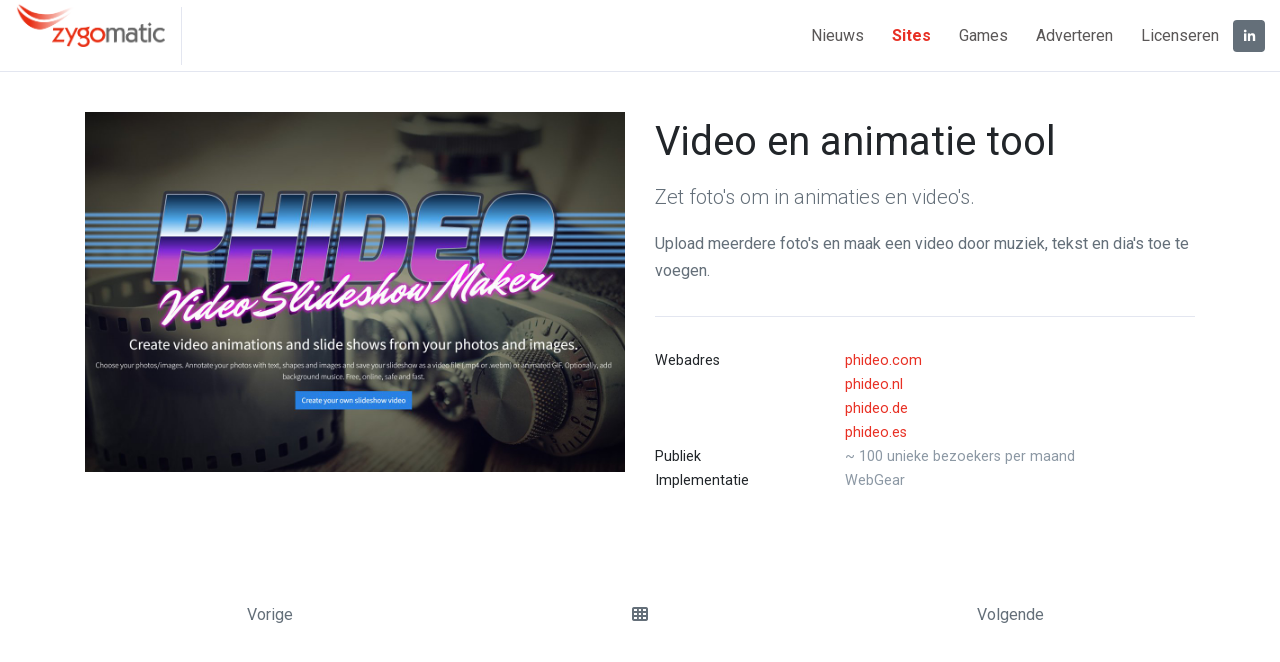

--- FILE ---
content_type: text/html; charset=utf-8
request_url: https://www.zygomatic.nl/sites/site/?site=Video%20en%20animatie%20tool
body_size: 2276
content:
<!DOCTYPE html>
<html lang="nl">
<head>
  <title>Zygomatic - Sites - Video en animatie tool</title>
  <meta charset="utf-8">
	<meta name="author" content="Zygomatic">
	<!-- Programming by WebGear, webgear.nl -->
	<meta name="viewport" content="width=device-width, initial-scale=1, viewport-fit=cover">
	<link rel="preconnect" href="https://cdnjs.cloudflare.com">
	<link rel="preconnect" href="https://www.googleanalytics.com">
	<meta property="og:url" content="https://www.zygomatic.nl/sites/site/?site=Video%20en%20animatie%20tool">
	<link rel="alternate" hreflang="nl" href="https://www.zygomatic.nl/sites/site/?site=Video%20en%20animatie%20tool">
	<link rel="alternate" hreflang="en" href="https://www.zygomatic.com/sites/site/?site=Video%20en%20animatie%20tool">
  <link rel="stylesheet" href="/css/?v=2.0">
   <script>
    function init() {
      setTimeout(function () {
        $.HSCore.components.HSStickyBlock.init('.js-sticky-block');
      }, 300);
    }
  </script>
  <script defer src="/js/?v=2.0"></script>
  <script defer src="/js/?v=2.0&amp;static"></script>
  <script defer src="/js/hs.sticky-block.js" onload="Page.init();init()"></script>
</head>

<body>
  
	<header id="header" class="u-header u-header--bordered">
  <div class="u-header__section">
    <div id="logoAndNavClassic" class="container-fluid">
      <!-- Nav -->
      <nav class="js-mega-menu navbar navbar-expand-md u-header__navbar">
        <!-- Logo -->
        <div class="u-header__navbar-brand-wrapper">
          <a class="navbar-brand u-header__navbar-brand" href="/" aria-label="Zygomatic">
            <img class="u-header__navbar-brand-default" src="/pics/logo-text.png" alt="Logo">
          </a>
        </div>
        <!-- End Logo -->

        <!-- Responsive Toggle Button -->
        <button type="button" class="navbar-toggler btn u-hamburger u-header__hamburger"
                aria-label="Toggle navigation"
                aria-expanded="false"
                aria-controls="navBarClassic"
                data-toggle="collapse"
                data-target="#navBarClassic">
          <span class="d-none d-sm-inline-block">Menu</span>
          <span id="hamburgerTriggerClassic" class="u-hamburger__box ml-3">
            <span class="u-hamburger__inner"></span>
          </span>
        </button>
        <!-- End Responsive Toggle Button -->

        <!-- Navigation -->
        <div id="navBarClassic" class="collapse navbar-collapse u-header__navbar-collapse py-0">
          <ul class="navbar-nav u-header__navbar-nav">

              <li class="nav-item u-header__nav-item">
                <a class="nav-link u-header__nav-link" href="/news/">Nieuws</a>
              </li>

              <li class="nav-item u-header__nav-item active">
                <a class="nav-link u-header__nav-link" href="/sites/">Sites</a>
              </li>

              <li class="nav-item u-header__nav-item">
                <a class="nav-link u-header__nav-link" href="/games/">Games</a>
              </li>

              <li class="nav-item u-header__nav-item">
                <a class="nav-link u-header__nav-link" href="/advertising/">Adverteren</a>
              </li>

              <li class="nav-item u-header__nav-item">
                <a class="nav-link u-header__nav-link" href="/licensing/">Licenseren</a>
              </li>

              <!-- Social Icons -->
              <li class="ml-md-auto ml-lg-auto">
                <ul class="list-inline mb-0">
                  <li class="list-inline-item mx-0">
                    <a class="u-icon u-icon--sm u-icon--secondary" href="https://www.linkedin.com/company/zygomatic/" target="_blank">
                      <span class="fab fa-linkedin-in u-icon__inner"></span>
                    </a>
                  </li>
                </ul>
              </li>
              <!-- End Social Icons -->
          </ul>
        </div>
        <!-- End Navigation -->
      </nav>
      <!-- End Nav -->
    </div>
  </div>
</header>
  <!-- ========== MAIN CONTENT ========== -->
  <main id="content">
    <!-- Description Section -->
    <div class="container py-6">
      <div class="row">
        <div id="stickyBlockStartPoint" class="col-md-6">
          <!-- Sticky Block -->
          <div class="js-sticky-block"
               data-sticky-view="md"
               data-start-point="#stickyBlockStartPoint"
               data-end-point="#stickyBlockEndPoint"
               data-offset-top="60"
               data-offset-bottom="0">
            <img src="/uploaded/IMAGES/site/phideo-video-photo-animation.jpg" alt="Video en animatie tool" class="img-fluid">
          </div>
        </div>

        <div class="col-md-6">
          <div>
            <h1>Video en animatie tool</h1>
            <p class="lead">Zet foto's om in animaties en video's.</p>
            <p>Upload meerdere foto's en maak een video door muziek, tekst en dia's toe te voegen.</p>          </div>

          <hr class="my-5">

          <div class="row" style="font-size:90%">
            <div class="col-4">
              Webadres            </div>
            <div class="col-8 text-muted">
              <a href="https://www.phideo.com" target="_blank">phideo.com</a>
              <br><a href="https://www.phideo.nl" target="_blank">phideo.nl</a><br><a href="https://www.phideo.de" target="_blank">phideo.de</a><br><a href="https://www.phideo.es" target="_blank">phideo.es</a>            </div>

				            <div class="col-4">
              Publiek            </div>
            <div class="col-8 text-muted">
              ~ 100 unieke bezoekers per maand            </div>
				
            <div class="col-4">
              Implementatie            </div>
            <div class="col-8 text-muted">
              WebGear            </div>
          </div><!--/.row-->

          
        </div><!--/.col-md-6-->
      </div>
    </div>
    <!-- End Description Section -->

     <!-- Sticky Block End Point -->
    <div id="stickyBlockEndPoint" class="clearfix"></div>

    <!-- Pagination -->
        <div class="container space-2">
      <nav aria-label="Page navigation">
        <ul class="pagination justify-content-between">
          <li class="page-item col">
                        <a class="page-link" href="/sites/site/?site=Spellen%20zonder%20advertenties" tabindex="-1">Vorige</a>
                      </li>
          <li class="page-item col">
            <a class="page-link" href="/sites/">
              <i class="fa fa-th"></i>
            </a>
          </li>
          <li class="page-item col">
                        <a class="page-link" href="/sites/site/?site=Achtergrond%20verwijderen" tabindex="-1">Volgende</a>
                      </li>
        </ul>
      </nav>
    </div>
    <!-- End Pagination -->
  </main>
  <!-- ========== END MAIN CONTENT ========== -->

  
	<!-- ========== FOOTER ========== -->
  <footer class="bg-dark py-5">
    <div class="container">
      <div class="row">

	      <div class="col-2">
	        <a class="d-inline-block" href="/" aria-label="Zygomatic">
	          <img src="/pics/logo.png" alt="Zygomatic" style="width: 70px; max-width: 100%;">
	        </a>
	      </div>

	      <div class="col-8 text-center">
          <a href="/contact/">Contact</a>
          &middot;
          <a href="/about/">Over ons</a>
          &middot;
	        <a href="/privacy/">Privacy</a>
	      </div>

        <div class="col-2 text-right" style="white-space:nowrap">
          <a href="https://www.zygomatic.com"><img class="max-width-4 mr-2" src="/pics/flags/us.svg" alt="English"></a>
          <a href="https://www.zygomatic.nl"><img class="max-width-4 mr-2" src="/pics/flags/nl.svg" alt="Nederlands"></a>
        </div>


    	</div>
    </div>

    <div class="text-center mt-3">
      <p class="small text-muted">&copy; 2026 Zygomatic.</p>
    </div>
  </footer>
  <!-- ========== END FOOTER ========== -->

  <!-- Go to Top -->
  <a class="js-go-to u-go-to" href="#"
    data-position='{"bottom": 15, "right": 15 }'
    data-type="fixed"
    data-offset-top="400"
    data-compensation="#header"
    data-show-effect="slideInUp"
    data-hide-effect="slideOutDown">
    <span class="fa fa-arrow-up u-go-to__inner"></span>
  </a>
  <!-- End Go to Top -->
  
			<script async src="https://www.googletagmanager.com/gtag/js?id=G-4E7DW1MWQP"></script>
			<script>
				window.dataLayer = window.dataLayer || [];
				function gtag(){dataLayer.push(arguments);}
				gtag('js', new Date());
				gtag('config', 'G-4E7DW1MWQP', { 'anonymize_ip': true });
				//gtag('config', 'G-EEVC3YGMWW');
			</script></body>
</html>


--- FILE ---
content_type: text/css;charset=UTF-8
request_url: https://www.zygomatic.nl/css/?v=2.0
body_size: 46704
content:
/****************************/
/* Copyright 2025 Zygomatic */
/* https://www.zygomatic.nl */
/****************************/

@import url(https://fonts.googleapis.com/css2?family=Roboto:wght@300;400;500;700&display=swap);@charset "UTF-8";:root{--blue:#1c6be1;--indigo:#6610f2;--purple:#796eff;--pink:#e83e8c;--red:#dc3545;--orange:#fd7e14;--yellow:#ffc107;--green:#28a745;--teal:#20c997;--cyan:#17a2b8;--white:#fff;--gray:#8c98a4;--gray-dark:#343a40;--primary:#21c87a;--secondary:#646f79;--success:#21c87a;--info:#00dffc;--warning:#ffbc42;--danger:#da4b48;--light:#f5f8fb;--dark:#151b26;--purple:#796eff;--blue:#1c6be1;--primary-soft:rgba(33,200,122,.1);--white-soft:rgba(255,255,255,.1);--dark-soft:rgba(21,27,38,.4);--breakpoint-xs:0;--breakpoint-sm:576px;--breakpoint-md:768px;--breakpoint-lg:992px;--breakpoint-xl:1200px;--font-family-sans-serif:"Roboto",Helvetica,Arial,sans-serif;--font-family-monospace:SFMono-Regular,Menlo,Monaco,Consolas,"Liberation Mono","Courier New",monospace}*,*::before,*::after{box-sizing:border-box}html{font-family:sans-serif;line-height:1.15;-webkit-text-size-adjust:100%;-webkit-tap-highlight-color:rgba(0,0,0,0)}article,aside,figcaption,figure,footer,header,hgroup,main,nav,section{display:block}body{margin:0;font-family:"Roboto",Helvetica,Arial,sans-serif;font-size:1rem;font-weight:400;line-height:1.7;color:#212529;text-align:left;background-color:#fff}[tabindex="-1"]:focus:not(:focus-visible){outline:0!important}hr{box-sizing:content-box;height:0;overflow:visible}h1,h2,h3,h4,h5,h6{margin-top:0;margin-bottom:.5rem}p{margin-top:0;margin-bottom:1rem}abbr[title],abbr[data-original-title]{text-decoration:underline;-webkit-text-decoration:underline dotted;text-decoration:underline dotted;cursor:help;border-bottom:0;text-decoration-skip-ink:none}address{margin-bottom:1rem;font-style:normal;line-height:inherit}ol,ul,dl{margin-top:0;margin-bottom:1rem}ol ol,ul ul,ol ul,ul ol{margin-bottom:0}dt{font-weight:700}dd{margin-bottom:.5rem;margin-left:0}blockquote{margin:0 0 1rem}b,strong{font-weight:bolder}small{font-size:80%}sub,sup{position:relative;font-size:75%;line-height:0;vertical-align:baseline}sub{bottom:-.25em}sup{top:-.5em}a{color:#e83024;text-decoration:none;background-color:transparent}a:hover{color:#8a170f;text-decoration:none}a:not([href]){color:inherit;text-decoration:none}a:not([href]):hover{color:inherit;text-decoration:none}pre,code,kbd,samp{font-family:SFMono-Regular,Menlo,Monaco,Consolas,"Liberation Mono","Courier New",monospace;font-size:1em}pre{margin-top:0;margin-bottom:1rem;overflow:auto}figure{margin:0 0 1rem}img{vertical-align:middle;border-style:none}svg{overflow:hidden;vertical-align:middle}table{border-collapse:collapse}caption{padding-top:.75rem;padding-bottom:.75rem;color:#8c98a4;text-align:left;caption-side:bottom}th{text-align:inherit}label{display:inline-block;margin-bottom:.5rem}button{border-radius:0}button:focus{outline:1px dotted;outline:5px auto -webkit-focus-ring-color}input,button,select,optgroup,textarea{margin:0;font-family:inherit;font-size:inherit;line-height:inherit}button,input{overflow:visible}button,select{text-transform:none}select{word-wrap:normal}button,[type="button"],[type="reset"],[type="submit"]{-webkit-appearance:button}button:not(:disabled),[type="button"]:not(:disabled),[type="reset"]:not(:disabled),[type="submit"]:not(:disabled){cursor:pointer}button::-moz-focus-inner,[type="button"]::-moz-focus-inner,[type="reset"]::-moz-focus-inner,[type="submit"]::-moz-focus-inner{padding:0;border-style:none}input[type="radio"],input[type="checkbox"]{box-sizing:border-box;padding:0}input[type="date"],input[type="time"],input[type="datetime-local"],input[type="month"]{-webkit-appearance:listbox}textarea{overflow:auto;resize:vertical}fieldset{min-width:0;padding:0;margin:0;border:0}legend{display:block;width:100%;max-width:100%;padding:0;margin-bottom:.5rem;font-size:1.5rem;line-height:inherit;color:inherit;white-space:normal}progress{vertical-align:baseline}[type="number"]::-webkit-inner-spin-button,[type="number"]::-webkit-outer-spin-button{height:auto}[type="search"]{outline-offset:-2px;-webkit-appearance:none}[type="search"]::-webkit-search-decoration{-webkit-appearance:none}::-webkit-file-upload-button{font:inherit;-webkit-appearance:button}output{display:inline-block}summary{display:list-item;cursor:pointer}template{display:none}[hidden]{display:none!important}h1,h2,h3,h4,h5,h6,.h1,.h2,.h3,.h4,.h5,.h6{margin-bottom:.5rem;font-weight:500;line-height:1.5}h1,.h1{font-size:2.5rem}h2,.h2{font-size:2rem}h3,.h3{font-size:1.75rem}h4,.h4{font-size:1.5rem}h5,.h5{font-size:1.25rem}h6,.h6{font-size:1rem}.lead{font-size:1.25rem;font-weight:300}.display-1{font-size:6rem;font-weight:400;line-height:1.2}.display-2{font-size:5.5rem;font-weight:400;line-height:1.2}.display-3{font-size:4.5rem;font-weight:400;line-height:1.2}.display-4{font-size:3.5rem;font-weight:400;line-height:1.2}hr{margin-top:1rem;margin-bottom:1rem;border:0;border-top:1px solid #e3e6f0}small,.small{font-size:80%;font-weight:400}mark,.mark{padding:.2em;background-color:#fcf8e3}.list-unstyled{padding-left:0;list-style:none}.list-inline{padding-left:0;list-style:none}.list-inline-item{display:inline-block}.list-inline-item:not(:last-child){margin-right:.5rem}.initialism{font-size:90%;text-transform:uppercase}.blockquote{margin-bottom:1rem;font-size:1.25rem}.blockquote-footer{display:block;font-size:80%;color:#8c98a4}.blockquote-footer::before{content:"\2014\00A0"}.img-fluid{max-width:100%;height:auto}.img-thumbnail{padding:.25rem;background-color:#fff;border:1px solid #e3e6f0;border-radius:.25rem;max-width:100%;height:auto}.figure{display:inline-block}.figure-img{margin-bottom:.5rem;line-height:1}.figure-caption{font-size:90%;color:#8c98a4}code{font-size:87.5%;color:#e83e8c;word-wrap:break-word}a>code{color:inherit}kbd{padding:.2rem .4rem;font-size:87.5%;color:#fff;background-color:#212529;border-radius:.125rem}kbd kbd{padding:0;font-size:100%;font-weight:700}pre{display:block;font-size:87.5%;color:#212529}pre code{font-size:inherit;color:inherit;word-break:normal}.pre-scrollable{max-height:340px;overflow-y:scroll}.container{width:100%;padding-right:15px;padding-left:15px;margin-right:auto;margin-left:auto}@media (min-width:576px){.container{max-width:540px}}@media (min-width:768px){.container{max-width:720px}}@media (min-width:992px){.container{max-width:960px}}@media (min-width:1200px){.container{max-width:1140px}}.container-fluid,.container-sm,.container-md,.container-lg,.container-xl{width:100%;padding-right:15px;padding-left:15px;margin-right:auto;margin-left:auto}@media (min-width:576px){.container,.container-sm{max-width:540px}}@media (min-width:768px){.container,.container-sm,.container-md{max-width:720px}}@media (min-width:992px){.container,.container-sm,.container-md,.container-lg{max-width:960px}}@media (min-width:1200px){.container,.container-sm,.container-md,.container-lg,.container-xl{max-width:1140px}}.row{display:-ms-flexbox;display:flex;-ms-flex-wrap:wrap;flex-wrap:wrap;margin-right:-15px;margin-left:-15px}.no-gutters{margin-right:0;margin-left:0}.no-gutters>.col,.no-gutters>[class*="col-"]{padding-right:0;padding-left:0}.col-1,.col-2,.col-3,.col-4,.col-5,.col-6,.col-7,.col-8,.col-9,.col-10,.col-11,.col-12,.col,.col-auto,.col-sm-1,.col-sm-2,.col-sm-3,.col-sm-4,.col-sm-5,.col-sm-6,.col-sm-7,.col-sm-8,.col-sm-9,.col-sm-10,.col-sm-11,.col-sm-12,.col-sm,.col-sm-auto,.col-md-1,.col-md-2,.col-md-3,.col-md-4,.col-md-5,.col-md-6,.col-md-7,.col-md-8,.col-md-9,.col-md-10,.col-md-11,.col-md-12,.col-md,.col-md-auto,.col-lg-1,.col-lg-2,.col-lg-3,.col-lg-4,.col-lg-5,.col-lg-6,.col-lg-7,.col-lg-8,.col-lg-9,.col-lg-10,.col-lg-11,.col-lg-12,.col-lg,.col-lg-auto,.col-xl-1,.col-xl-2,.col-xl-3,.col-xl-4,.col-xl-5,.col-xl-6,.col-xl-7,.col-xl-8,.col-xl-9,.col-xl-10,.col-xl-11,.col-xl-12,.col-xl,.col-xl-auto{position:relative;width:100%;padding-right:15px;padding-left:15px}.col{-ms-flex-preferred-size:0;flex-basis:0%;-ms-flex-positive:1;flex-grow:1;max-width:100%}.row-cols-1>*{-ms-flex:0 0 100%;flex:0 0 100%;max-width:100%}.row-cols-2>*{-ms-flex:0 0 50%;flex:0 0 50%;max-width:50%}.row-cols-3>*{-ms-flex:0 0 33.33333%;flex:0 0 33.33333%;max-width:33.33333%}.row-cols-4>*{-ms-flex:0 0 25%;flex:0 0 25%;max-width:25%}.row-cols-5>*{-ms-flex:0 0 20%;flex:0 0 20%;max-width:20%}.row-cols-6>*{-ms-flex:0 0 16.66667%;flex:0 0 16.66667%;max-width:16.66667%}.col-auto{-ms-flex:0 0 auto;flex:0 0 auto;width:auto;max-width:100%}.col-1{-ms-flex:0 0 8.33333%;flex:0 0 8.33333%;max-width:8.33333%}.col-2{-ms-flex:0 0 16.66667%;flex:0 0 16.66667%;max-width:16.66667%}.col-3{-ms-flex:0 0 25%;flex:0 0 25%;max-width:25%}.col-4{-ms-flex:0 0 33.33333%;flex:0 0 33.33333%;max-width:33.33333%}.col-5{-ms-flex:0 0 41.66667%;flex:0 0 41.66667%;max-width:41.66667%}.col-6{-ms-flex:0 0 50%;flex:0 0 50%;max-width:50%}.col-7{-ms-flex:0 0 58.33333%;flex:0 0 58.33333%;max-width:58.33333%}.col-8{-ms-flex:0 0 66.66667%;flex:0 0 66.66667%;max-width:66.66667%}.col-9{-ms-flex:0 0 75%;flex:0 0 75%;max-width:75%}.col-10{-ms-flex:0 0 83.33333%;flex:0 0 83.33333%;max-width:83.33333%}.col-11{-ms-flex:0 0 91.66667%;flex:0 0 91.66667%;max-width:91.66667%}.col-12{-ms-flex:0 0 100%;flex:0 0 100%;max-width:100%}.order-first{-ms-flex-order:-1;order:-1}.order-last{-ms-flex-order:13;order:13}.order-0{-ms-flex-order:0;order:0}.order-1{-ms-flex-order:1;order:1}.order-2{-ms-flex-order:2;order:2}.order-3{-ms-flex-order:3;order:3}.order-4{-ms-flex-order:4;order:4}.order-5{-ms-flex-order:5;order:5}.order-6{-ms-flex-order:6;order:6}.order-7{-ms-flex-order:7;order:7}.order-8{-ms-flex-order:8;order:8}.order-9{-ms-flex-order:9;order:9}.order-10{-ms-flex-order:10;order:10}.order-11{-ms-flex-order:11;order:11}.order-12{-ms-flex-order:12;order:12}.offset-1{margin-left:8.33333%}.offset-2{margin-left:16.66667%}.offset-3{margin-left:25%}.offset-4{margin-left:33.33333%}.offset-5{margin-left:41.66667%}.offset-6{margin-left:50%}.offset-7{margin-left:58.33333%}.offset-8{margin-left:66.66667%}.offset-9{margin-left:75%}.offset-10{margin-left:83.33333%}.offset-11{margin-left:91.66667%}@media (min-width:576px){.col-sm{-ms-flex-preferred-size:0;flex-basis:0%;-ms-flex-positive:1;flex-grow:1;max-width:100%}.row-cols-sm-1>*{-ms-flex:0 0 100%;flex:0 0 100%;max-width:100%}.row-cols-sm-2>*{-ms-flex:0 0 50%;flex:0 0 50%;max-width:50%}.row-cols-sm-3>*{-ms-flex:0 0 33.33333%;flex:0 0 33.33333%;max-width:33.33333%}.row-cols-sm-4>*{-ms-flex:0 0 25%;flex:0 0 25%;max-width:25%}.row-cols-sm-5>*{-ms-flex:0 0 20%;flex:0 0 20%;max-width:20%}.row-cols-sm-6>*{-ms-flex:0 0 16.66667%;flex:0 0 16.66667%;max-width:16.66667%}.col-sm-auto{-ms-flex:0 0 auto;flex:0 0 auto;width:auto;max-width:100%}.col-sm-1{-ms-flex:0 0 8.33333%;flex:0 0 8.33333%;max-width:8.33333%}.col-sm-2{-ms-flex:0 0 16.66667%;flex:0 0 16.66667%;max-width:16.66667%}.col-sm-3{-ms-flex:0 0 25%;flex:0 0 25%;max-width:25%}.col-sm-4{-ms-flex:0 0 33.33333%;flex:0 0 33.33333%;max-width:33.33333%}.col-sm-5{-ms-flex:0 0 41.66667%;flex:0 0 41.66667%;max-width:41.66667%}.col-sm-6{-ms-flex:0 0 50%;flex:0 0 50%;max-width:50%}.col-sm-7{-ms-flex:0 0 58.33333%;flex:0 0 58.33333%;max-width:58.33333%}.col-sm-8{-ms-flex:0 0 66.66667%;flex:0 0 66.66667%;max-width:66.66667%}.col-sm-9{-ms-flex:0 0 75%;flex:0 0 75%;max-width:75%}.col-sm-10{-ms-flex:0 0 83.33333%;flex:0 0 83.33333%;max-width:83.33333%}.col-sm-11{-ms-flex:0 0 91.66667%;flex:0 0 91.66667%;max-width:91.66667%}.col-sm-12{-ms-flex:0 0 100%;flex:0 0 100%;max-width:100%}.order-sm-first{-ms-flex-order:-1;order:-1}.order-sm-last{-ms-flex-order:13;order:13}.order-sm-0{-ms-flex-order:0;order:0}.order-sm-1{-ms-flex-order:1;order:1}.order-sm-2{-ms-flex-order:2;order:2}.order-sm-3{-ms-flex-order:3;order:3}.order-sm-4{-ms-flex-order:4;order:4}.order-sm-5{-ms-flex-order:5;order:5}.order-sm-6{-ms-flex-order:6;order:6}.order-sm-7{-ms-flex-order:7;order:7}.order-sm-8{-ms-flex-order:8;order:8}.order-sm-9{-ms-flex-order:9;order:9}.order-sm-10{-ms-flex-order:10;order:10}.order-sm-11{-ms-flex-order:11;order:11}.order-sm-12{-ms-flex-order:12;order:12}.offset-sm-0{margin-left:0}.offset-sm-1{margin-left:8.33333%}.offset-sm-2{margin-left:16.66667%}.offset-sm-3{margin-left:25%}.offset-sm-4{margin-left:33.33333%}.offset-sm-5{margin-left:41.66667%}.offset-sm-6{margin-left:50%}.offset-sm-7{margin-left:58.33333%}.offset-sm-8{margin-left:66.66667%}.offset-sm-9{margin-left:75%}.offset-sm-10{margin-left:83.33333%}.offset-sm-11{margin-left:91.66667%}}@media (min-width:768px){.col-md{-ms-flex-preferred-size:0;flex-basis:0%;-ms-flex-positive:1;flex-grow:1;max-width:100%}.row-cols-md-1>*{-ms-flex:0 0 100%;flex:0 0 100%;max-width:100%}.row-cols-md-2>*{-ms-flex:0 0 50%;flex:0 0 50%;max-width:50%}.row-cols-md-3>*{-ms-flex:0 0 33.33333%;flex:0 0 33.33333%;max-width:33.33333%}.row-cols-md-4>*{-ms-flex:0 0 25%;flex:0 0 25%;max-width:25%}.row-cols-md-5>*{-ms-flex:0 0 20%;flex:0 0 20%;max-width:20%}.row-cols-md-6>*{-ms-flex:0 0 16.66667%;flex:0 0 16.66667%;max-width:16.66667%}.col-md-auto{-ms-flex:0 0 auto;flex:0 0 auto;width:auto;max-width:100%}.col-md-1{-ms-flex:0 0 8.33333%;flex:0 0 8.33333%;max-width:8.33333%}.col-md-2{-ms-flex:0 0 16.66667%;flex:0 0 16.66667%;max-width:16.66667%}.col-md-3{-ms-flex:0 0 25%;flex:0 0 25%;max-width:25%}.col-md-4{-ms-flex:0 0 33.33333%;flex:0 0 33.33333%;max-width:33.33333%}.col-md-5{-ms-flex:0 0 41.66667%;flex:0 0 41.66667%;max-width:41.66667%}.col-md-6{-ms-flex:0 0 50%;flex:0 0 50%;max-width:50%}.col-md-7{-ms-flex:0 0 58.33333%;flex:0 0 58.33333%;max-width:58.33333%}.col-md-8{-ms-flex:0 0 66.66667%;flex:0 0 66.66667%;max-width:66.66667%}.col-md-9{-ms-flex:0 0 75%;flex:0 0 75%;max-width:75%}.col-md-10{-ms-flex:0 0 83.33333%;flex:0 0 83.33333%;max-width:83.33333%}.col-md-11{-ms-flex:0 0 91.66667%;flex:0 0 91.66667%;max-width:91.66667%}.col-md-12{-ms-flex:0 0 100%;flex:0 0 100%;max-width:100%}.order-md-first{-ms-flex-order:-1;order:-1}.order-md-last{-ms-flex-order:13;order:13}.order-md-0{-ms-flex-order:0;order:0}.order-md-1{-ms-flex-order:1;order:1}.order-md-2{-ms-flex-order:2;order:2}.order-md-3{-ms-flex-order:3;order:3}.order-md-4{-ms-flex-order:4;order:4}.order-md-5{-ms-flex-order:5;order:5}.order-md-6{-ms-flex-order:6;order:6}.order-md-7{-ms-flex-order:7;order:7}.order-md-8{-ms-flex-order:8;order:8}.order-md-9{-ms-flex-order:9;order:9}.order-md-10{-ms-flex-order:10;order:10}.order-md-11{-ms-flex-order:11;order:11}.order-md-12{-ms-flex-order:12;order:12}.offset-md-0{margin-left:0}.offset-md-1{margin-left:8.33333%}.offset-md-2{margin-left:16.66667%}.offset-md-3{margin-left:25%}.offset-md-4{margin-left:33.33333%}.offset-md-5{margin-left:41.66667%}.offset-md-6{margin-left:50%}.offset-md-7{margin-left:58.33333%}.offset-md-8{margin-left:66.66667%}.offset-md-9{margin-left:75%}.offset-md-10{margin-left:83.33333%}.offset-md-11{margin-left:91.66667%}}@media (min-width:992px){.col-lg{-ms-flex-preferred-size:0;flex-basis:0%;-ms-flex-positive:1;flex-grow:1;max-width:100%}.row-cols-lg-1>*{-ms-flex:0 0 100%;flex:0 0 100%;max-width:100%}.row-cols-lg-2>*{-ms-flex:0 0 50%;flex:0 0 50%;max-width:50%}.row-cols-lg-3>*{-ms-flex:0 0 33.33333%;flex:0 0 33.33333%;max-width:33.33333%}.row-cols-lg-4>*{-ms-flex:0 0 25%;flex:0 0 25%;max-width:25%}.row-cols-lg-5>*{-ms-flex:0 0 20%;flex:0 0 20%;max-width:20%}.row-cols-lg-6>*{-ms-flex:0 0 16.66667%;flex:0 0 16.66667%;max-width:16.66667%}.col-lg-auto{-ms-flex:0 0 auto;flex:0 0 auto;width:auto;max-width:100%}.col-lg-1{-ms-flex:0 0 8.33333%;flex:0 0 8.33333%;max-width:8.33333%}.col-lg-2{-ms-flex:0 0 16.66667%;flex:0 0 16.66667%;max-width:16.66667%}.col-lg-3{-ms-flex:0 0 25%;flex:0 0 25%;max-width:25%}.col-lg-4{-ms-flex:0 0 33.33333%;flex:0 0 33.33333%;max-width:33.33333%}.col-lg-5{-ms-flex:0 0 41.66667%;flex:0 0 41.66667%;max-width:41.66667%}.col-lg-6{-ms-flex:0 0 50%;flex:0 0 50%;max-width:50%}.col-lg-7{-ms-flex:0 0 58.33333%;flex:0 0 58.33333%;max-width:58.33333%}.col-lg-8{-ms-flex:0 0 66.66667%;flex:0 0 66.66667%;max-width:66.66667%}.col-lg-9{-ms-flex:0 0 75%;flex:0 0 75%;max-width:75%}.col-lg-10{-ms-flex:0 0 83.33333%;flex:0 0 83.33333%;max-width:83.33333%}.col-lg-11{-ms-flex:0 0 91.66667%;flex:0 0 91.66667%;max-width:91.66667%}.col-lg-12{-ms-flex:0 0 100%;flex:0 0 100%;max-width:100%}.order-lg-first{-ms-flex-order:-1;order:-1}.order-lg-last{-ms-flex-order:13;order:13}.order-lg-0{-ms-flex-order:0;order:0}.order-lg-1{-ms-flex-order:1;order:1}.order-lg-2{-ms-flex-order:2;order:2}.order-lg-3{-ms-flex-order:3;order:3}.order-lg-4{-ms-flex-order:4;order:4}.order-lg-5{-ms-flex-order:5;order:5}.order-lg-6{-ms-flex-order:6;order:6}.order-lg-7{-ms-flex-order:7;order:7}.order-lg-8{-ms-flex-order:8;order:8}.order-lg-9{-ms-flex-order:9;order:9}.order-lg-10{-ms-flex-order:10;order:10}.order-lg-11{-ms-flex-order:11;order:11}.order-lg-12{-ms-flex-order:12;order:12}.offset-lg-0{margin-left:0}.offset-lg-1{margin-left:8.33333%}.offset-lg-2{margin-left:16.66667%}.offset-lg-3{margin-left:25%}.offset-lg-4{margin-left:33.33333%}.offset-lg-5{margin-left:41.66667%}.offset-lg-6{margin-left:50%}.offset-lg-7{margin-left:58.33333%}.offset-lg-8{margin-left:66.66667%}.offset-lg-9{margin-left:75%}.offset-lg-10{margin-left:83.33333%}.offset-lg-11{margin-left:91.66667%}}@media (min-width:1200px){.col-xl{-ms-flex-preferred-size:0;flex-basis:0%;-ms-flex-positive:1;flex-grow:1;max-width:100%}.row-cols-xl-1>*{-ms-flex:0 0 100%;flex:0 0 100%;max-width:100%}.row-cols-xl-2>*{-ms-flex:0 0 50%;flex:0 0 50%;max-width:50%}.row-cols-xl-3>*{-ms-flex:0 0 33.33333%;flex:0 0 33.33333%;max-width:33.33333%}.row-cols-xl-4>*{-ms-flex:0 0 25%;flex:0 0 25%;max-width:25%}.row-cols-xl-5>*{-ms-flex:0 0 20%;flex:0 0 20%;max-width:20%}.row-cols-xl-6>*{-ms-flex:0 0 16.66667%;flex:0 0 16.66667%;max-width:16.66667%}.col-xl-auto{-ms-flex:0 0 auto;flex:0 0 auto;width:auto;max-width:100%}.col-xl-1{-ms-flex:0 0 8.33333%;flex:0 0 8.33333%;max-width:8.33333%}.col-xl-2{-ms-flex:0 0 16.66667%;flex:0 0 16.66667%;max-width:16.66667%}.col-xl-3{-ms-flex:0 0 25%;flex:0 0 25%;max-width:25%}.col-xl-4{-ms-flex:0 0 33.33333%;flex:0 0 33.33333%;max-width:33.33333%}.col-xl-5{-ms-flex:0 0 41.66667%;flex:0 0 41.66667%;max-width:41.66667%}.col-xl-6{-ms-flex:0 0 50%;flex:0 0 50%;max-width:50%}.col-xl-7{-ms-flex:0 0 58.33333%;flex:0 0 58.33333%;max-width:58.33333%}.col-xl-8{-ms-flex:0 0 66.66667%;flex:0 0 66.66667%;max-width:66.66667%}.col-xl-9{-ms-flex:0 0 75%;flex:0 0 75%;max-width:75%}.col-xl-10{-ms-flex:0 0 83.33333%;flex:0 0 83.33333%;max-width:83.33333%}.col-xl-11{-ms-flex:0 0 91.66667%;flex:0 0 91.66667%;max-width:91.66667%}.col-xl-12{-ms-flex:0 0 100%;flex:0 0 100%;max-width:100%}.order-xl-first{-ms-flex-order:-1;order:-1}.order-xl-last{-ms-flex-order:13;order:13}.order-xl-0{-ms-flex-order:0;order:0}.order-xl-1{-ms-flex-order:1;order:1}.order-xl-2{-ms-flex-order:2;order:2}.order-xl-3{-ms-flex-order:3;order:3}.order-xl-4{-ms-flex-order:4;order:4}.order-xl-5{-ms-flex-order:5;order:5}.order-xl-6{-ms-flex-order:6;order:6}.order-xl-7{-ms-flex-order:7;order:7}.order-xl-8{-ms-flex-order:8;order:8}.order-xl-9{-ms-flex-order:9;order:9}.order-xl-10{-ms-flex-order:10;order:10}.order-xl-11{-ms-flex-order:11;order:11}.order-xl-12{-ms-flex-order:12;order:12}.offset-xl-0{margin-left:0}.offset-xl-1{margin-left:8.33333%}.offset-xl-2{margin-left:16.66667%}.offset-xl-3{margin-left:25%}.offset-xl-4{margin-left:33.33333%}.offset-xl-5{margin-left:41.66667%}.offset-xl-6{margin-left:50%}.offset-xl-7{margin-left:58.33333%}.offset-xl-8{margin-left:66.66667%}.offset-xl-9{margin-left:75%}.offset-xl-10{margin-left:83.33333%}.offset-xl-11{margin-left:91.66667%}}.table{width:100%;margin-bottom:1rem;color:#212529}.table th,.table td{padding:.75rem;vertical-align:top;border-top:1px solid #e3e6f0}.table thead th{vertical-align:bottom;border-bottom:2px solid #e3e6f0}.table tbody + tbody{border-top:2px solid #e3e6f0}.table-sm th,.table-sm td{padding:.3rem}.table-bordered{border:1px solid #e3e6f0}.table-bordered th,.table-bordered td{border:1px solid #e3e6f0}.table-bordered thead th,.table-bordered thead td{border-bottom-width:2px}.table-borderless th,.table-borderless td,.table-borderless thead th,.table-borderless tbody + tbody{border:0}.table-striped tbody tr:nth-of-type(odd){background-color:#f5f8fb}.table-hover tbody tr:hover{color:#212529;background-color:rgba(0,0,0,.075)}.table-primary,.table-primary>th,.table-primary>td{background-color:#c1f0da}.table-primary th,.table-primary td,.table-primary thead th,.table-primary tbody + tbody{border-color:#8ce2ba}.table-hover .table-primary:hover{background-color:#acebce}.table-hover .table-primary:hover>td,.table-hover .table-primary:hover>th{background-color:#acebce}.table-secondary,.table-secondary>th,.table-secondary>td{background-color:#d4d7d9}.table-secondary th,.table-secondary td,.table-secondary thead th,.table-secondary tbody + tbody{border-color:#aeb4b9}.table-hover .table-secondary:hover{background-color:#c6cacd}.table-hover .table-secondary:hover>td,.table-hover .table-secondary:hover>th{background-color:#c6cacd}.table-success,.table-success>th,.table-success>td{background-color:#c1f0da}.table-success th,.table-success td,.table-success thead th,.table-success tbody + tbody{border-color:#8ce2ba}.table-hover .table-success:hover{background-color:#acebce}.table-hover .table-success:hover>td,.table-hover .table-success:hover>th{background-color:#acebce}.table-info,.table-info>th,.table-info>td{background-color:#b8f6fe}.table-info th,.table-info td,.table-info thead th,.table-info tbody + tbody{border-color:#7aeefd}.table-hover .table-info:hover{background-color:#9ff3fe}.table-hover .table-info:hover>td,.table-hover .table-info:hover>th{background-color:#9ff3fe}.table-warning,.table-warning>th,.table-warning>td{background-color:#ffecca}.table-warning th,.table-warning td,.table-warning thead th,.table-warning tbody + tbody{border-color:#ffdc9d}.table-hover .table-warning:hover{background-color:#ffe3b1}.table-hover .table-warning:hover>td,.table-hover .table-warning:hover>th{background-color:#ffe3b1}.table-danger,.table-danger>th,.table-danger>td{background-color:#f5cdcc}.table-danger th,.table-danger td,.table-danger thead th,.table-danger tbody + tbody{border-color:#eca1a0}.table-hover .table-danger:hover{background-color:#f1b8b7}.table-hover .table-danger:hover>td,.table-hover .table-danger:hover>th{background-color:#f1b8b7}.table-light,.table-light>th,.table-light>td{background-color:#fcfdfe}.table-light th,.table-light td,.table-light thead th,.table-light tbody + tbody{border-color:#fafbfd}.table-hover .table-light:hover{background-color:#e9f0f8}.table-hover .table-light:hover>td,.table-hover .table-light:hover>th{background-color:#e9f0f8}.table-dark,.table-dark>th,.table-dark>td{background-color:#bdbfc2}.table-dark th,.table-dark td,.table-dark thead th,.table-dark tbody + tbody{border-color:#85888e}.table-hover .table-dark:hover{background-color:#b0b2b6}.table-hover .table-dark:hover>td,.table-hover .table-dark:hover>th{background-color:#b0b2b6}.table-purple,.table-purple>th,.table-purple>td{background-color:#d9d6ff}.table-purple th,.table-purple td,.table-purple thead th,.table-purple tbody + tbody{border-color:#b9b4ff}.table-hover .table-purple:hover{background-color:#c1bdff}.table-hover .table-purple:hover>td,.table-hover .table-purple:hover>th{background-color:#c1bdff}.table-blue,.table-blue>th,.table-blue>td{background-color:#bfd6f7}.table-blue th,.table-blue td,.table-blue thead th,.table-blue tbody + tbody{border-color:#89b2ef}.table-hover .table-blue:hover{background-color:#a8c7f4}.table-hover .table-blue:hover>td,.table-hover .table-blue:hover>th{background-color:#a8c7f4}.table-primary-soft,.table-primary-soft>th,.table-primary-soft>td{background-color:rgba(251,254,252,.748)}.table-primary-soft th,.table-primary-soft td,.table-primary-soft thead th,.table-primary-soft tbody + tbody{border-color:rgba(243,252,248,.532)}.table-hover .table-primary-soft:hover{background-color:rgba(231,249,237,.748)}.table-hover .table-primary-soft:hover>td,.table-hover .table-primary-soft:hover>th{background-color:rgba(231,249,237,.748)}.table-white-soft,.table-white-soft>th,.table-white-soft>td{background-color:rgba(255,255,255,.748)}.table-white-soft th,.table-white-soft td,.table-white-soft thead th,.table-white-soft tbody + tbody{border-color:rgba(255,255,255,.532)}.table-hover .table-white-soft:hover{background-color:rgba(242,242,242,.748)}.table-hover .table-white-soft:hover>td,.table-hover .table-white-soft:hover>th{background-color:rgba(242,242,242,.748)}.table-dark-soft,.table-dark-soft>th,.table-dark-soft>td{background-color:rgba(234,235,236,.832)}.table-dark-soft th,.table-dark-soft td,.table-dark-soft thead th,.table-dark-soft tbody + tbody{border-color:rgba(205,206,209,.688)}.table-hover .table-dark-soft:hover{background-color:rgba(221,222,224,.832)}.table-hover .table-dark-soft:hover>td,.table-hover .table-dark-soft:hover>th{background-color:rgba(221,222,224,.832)}.table-active,.table-active>th,.table-active>td{background-color:rgba(0,0,0,.075)}.table-hover .table-active:hover{background-color:rgba(0,0,0,.075)}.table-hover .table-active:hover>td,.table-hover .table-active:hover>th{background-color:rgba(0,0,0,.075)}.table .thead-dark th{color:#fff;background-color:#343a40;border-color:#454d55}.table .thead-light th{color:#646f79;background-color:#8f95a0;border-color:#e3e6f0}.table-dark{color:#fff;background-color:#343a40}.table-dark th,.table-dark td,.table-dark thead th{border-color:#454d55}.table-dark.table-bordered{border:0}.table-dark.table-striped tbody tr:nth-of-type(odd){background-color:rgba(255,255,255,.05)}.table-dark.table-hover tbody tr:hover{color:#fff;background-color:rgba(255,255,255,.075)}@media (max-width:575.98px){.table-responsive-sm{display:block;width:100%;overflow-x:auto;-webkit-overflow-scrolling:touch}.table-responsive-sm>.table-bordered{border:0}}@media (max-width:767.98px){.table-responsive-md{display:block;width:100%;overflow-x:auto;-webkit-overflow-scrolling:touch}.table-responsive-md>.table-bordered{border:0}}@media (max-width:991.98px){.table-responsive-lg{display:block;width:100%;overflow-x:auto;-webkit-overflow-scrolling:touch}.table-responsive-lg>.table-bordered{border:0}}@media (max-width:1199.98px){.table-responsive-xl{display:block;width:100%;overflow-x:auto;-webkit-overflow-scrolling:touch}.table-responsive-xl>.table-bordered{border:0}}.table-responsive{display:block;width:100%;overflow-x:auto;-webkit-overflow-scrolling:touch}.table-responsive>.table-bordered{border:0}.form-control{display:block;width:100%;height:calc(1.7em + 1.5rem + 2px);padding:.75rem 1rem;font-size:1rem;font-weight:400;line-height:1.7;color:#151b26;background-color:#fff;background-clip:padding-box;border:1px solid #e3e6f0;border-radius:.25rem;transition:all 0.2s ease-in-out}@media (prefers-reduced-motion:reduce){.form-control{transition:none}}.form-control::-ms-expand{background-color:transparent;border:0}.form-control:-moz-focusring{color:transparent;text-shadow:0 0 0 #151b26}.form-control:focus{color:#151b26;background-color:#fff;border-color:#e3e6f0;outline:0;box-shadow:0 0 0 .2rem rgba(33,200,122,.25)}.form-control::-webkit-input-placeholder{color:#8c98a4;opacity:1}.form-control::-moz-placeholder{color:#8c98a4;opacity:1}.form-control::-ms-input-placeholder{color:#8c98a4;opacity:1}.form-control::placeholder{color:#8c98a4;opacity:1}.form-control:disabled,.form-control[readonly]{background-color:#f5f8fb;opacity:1}select.form-control:focus::-ms-value{color:#151b26;background-color:#fff}.form-control-file,.form-control-range{display:block;width:100%}.col-form-label{padding-top:calc(0.75rem + 1px);padding-bottom:calc(0.75rem + 1px);margin-bottom:0;font-size:inherit;line-height:1.7}.col-form-label-lg{padding-top:calc(1.125rem + 1px);padding-bottom:calc(1.125rem + 1px);font-size:1rem;line-height:1.5}.col-form-label-sm{padding-top:calc(0.5625rem + 1px);padding-bottom:calc(0.5625rem + 1px);font-size:.875rem;line-height:1.5}.form-control-plaintext{display:block;width:100%;padding:.75rem 0;margin-bottom:0;font-size:1rem;line-height:1.7;color:#212529;background-color:transparent;border:solid transparent;border-width:1px 0}.form-control-plaintext.form-control-sm,.form-control-plaintext.form-control-lg{padding-right:0;padding-left:0}.form-control-sm{height:calc(1.5em + 1.125rem + 2px);padding:.5625rem 1.125rem;font-size:.875rem;line-height:1.5;border-radius:.125rem}.form-control-lg{height:calc(1.5em + 2.25rem + 2px);padding:1.125rem 1.125rem;font-size:1rem;line-height:1.5;border-radius:.3rem}select.form-control[size],select.form-control[multiple]{height:auto}textarea.form-control{height:auto}.form-group{margin-bottom:1rem}.form-text{display:block;margin-top:.25rem}.form-row{display:-ms-flexbox;display:flex;-ms-flex-wrap:wrap;flex-wrap:wrap;margin-right:-5px;margin-left:-5px}.form-row>.col,.form-row>[class*="col-"]{padding-right:5px;padding-left:5px}.form-check{position:relative;display:block;padding-left:1.25rem}.form-check-input{position:absolute;margin-top:.3rem;margin-left:-1.25rem}.form-check-input[disabled]~.form-check-label{color:#8c98a4}.form-check-label{margin-bottom:0}.form-check-inline{display:-ms-inline-flexbox;display:inline-flex;-ms-flex-align:center;align-items:center;padding-left:0;margin-right:.75rem}.form-check-inline .form-check-input{position:static;margin-top:0;margin-right:.3125rem;margin-left:0}.valid-feedback{display:none;width:100%;margin-top:.25rem;font-size:80%;color:#21c87a}.valid-tooltip{position:absolute;top:100%;z-index:5;display:none;max-width:100%;padding:.25rem .5rem;margin-top:.1rem;font-size:.875rem;line-height:1.7;color:#fff;background-color:#21c87a;border-radius:.25rem}.was-validated :valid~.valid-feedback,.was-validated :valid~.valid-tooltip,.is-valid~.valid-feedback,.is-valid~.valid-tooltip{display:block}.was-validated .form-control:valid,.form-control.is-valid{border-color:#21c87a;padding-right:calc(1.7em + 1.5rem);background-image:url("data:image/svg+xml,%3csvg xmlns='http://www.w3.org/2000/svg' width='8' height='8' viewBox='0 0 8 8'%3e%3cpath fill='%2321c87a' d='M2.3 6.73L.6 4.53c-.4-1.04.46-1.4 1.1-.8l1.1 1.4 3.4-3.8c.6-.63 1.6-.27 1.2.7l-4 4.6c-.43.5-.8.4-1.1.1z'/%3e%3c/svg%3e");background-repeat:no-repeat;background-position:right calc(0.425em + 0.375rem) center;background-size:calc(0.85em + 0.75rem) calc(0.85em + 0.75rem)}.was-validated .form-control:valid:focus,.form-control.is-valid:focus{border-color:#21c87a;box-shadow:0 0 0 .2rem rgba(33,200,122,.25)}.was-validated textarea.form-control:valid,textarea.form-control.is-valid{padding-right:calc(1.7em + 1.5rem);background-position:top calc(0.425em + 0.375rem) right calc(0.425em + 0.375rem)}.was-validated .custom-select:valid,.custom-select.is-valid{border-color:#21c87a;padding-right:calc(0.75em + 3.125rem);background:url("data:image/svg+xml,%3csvg xmlns='http://www.w3.org/2000/svg' width='4' height='5' viewBox='0 0 4 5'%3e%3cpath fill='%23343a40' d='M2 0L0 2h4zm0 5L0 3h4z'/%3e%3c/svg%3e") no-repeat right 1rem center/8px 10px,url("data:image/svg+xml,%3csvg xmlns='http://www.w3.org/2000/svg' width='8' height='8' viewBox='0 0 8 8'%3e%3cpath fill='%2321c87a' d='M2.3 6.73L.6 4.53c-.4-1.04.46-1.4 1.1-.8l1.1 1.4 3.4-3.8c.6-.63 1.6-.27 1.2.7l-4 4.6c-.43.5-.8.4-1.1.1z'/%3e%3c/svg%3e") #fff no-repeat center right 2rem/calc(0.85em + 0.75rem) calc(0.85em + 0.75rem)}.was-validated .custom-select:valid:focus,.custom-select.is-valid:focus{border-color:#21c87a;box-shadow:0 0 0 .2rem rgba(33,200,122,.25)}.was-validated .form-check-input:valid~.form-check-label,.form-check-input.is-valid~.form-check-label{color:#21c87a}.was-validated .form-check-input:valid~.valid-feedback,.was-validated .form-check-input:valid~.valid-tooltip,.form-check-input.is-valid~.valid-feedback,.form-check-input.is-valid~.valid-tooltip{display:block}.was-validated .custom-control-input:valid~.custom-control-label,.custom-control-input.is-valid~.custom-control-label{color:#21c87a}.was-validated .custom-control-input:valid~.custom-control-label::before,.custom-control-input.is-valid~.custom-control-label::before{border-color:#21c87a}.was-validated .custom-control-input:valid:checked~.custom-control-label::before,.custom-control-input.is-valid:checked~.custom-control-label::before{border-color:#3ddf93;background-color:#3ddf93}.was-validated .custom-control-input:valid:focus~.custom-control-label::before,.custom-control-input.is-valid:focus~.custom-control-label::before{box-shadow:0 0 0 .2rem rgba(33,200,122,.25)}.was-validated .custom-control-input:valid:focus:not(:checked)~.custom-control-label::before,.custom-control-input.is-valid:focus:not(:checked)~.custom-control-label::before{border-color:#21c87a}.was-validated .custom-file-input:valid~.custom-file-label,.custom-file-input.is-valid~.custom-file-label{border-color:#21c87a}.was-validated .custom-file-input:valid:focus~.custom-file-label,.custom-file-input.is-valid:focus~.custom-file-label{border-color:#21c87a;box-shadow:0 0 0 .2rem rgba(33,200,122,.25)}.invalid-feedback{display:none;width:100%;margin-top:.25rem;font-size:80%;color:#da4b48}.invalid-tooltip{position:absolute;top:100%;z-index:5;display:none;max-width:100%;padding:.25rem .5rem;margin-top:.1rem;font-size:.875rem;line-height:1.7;color:#fff;background-color:#da4b48;border-radius:.25rem}.was-validated :invalid~.invalid-feedback,.was-validated :invalid~.invalid-tooltip,.is-invalid~.invalid-feedback,.is-invalid~.invalid-tooltip{display:block}.was-validated .form-control:invalid,.form-control.is-invalid{border-color:#da4b48;padding-right:calc(1.7em + 1.5rem);background-image:url("data:image/svg+xml,%3csvg xmlns='http://www.w3.org/2000/svg' width='12' height='12' fill='none' stroke='%23da4b48' viewBox='0 0 12 12'%3e%3ccircle cx='6' cy='6' r='4.5'/%3e%3cpath stroke-linejoin='round' d='M5.8 3.6h.4L6 6.5z'/%3e%3ccircle cx='6' cy='8.2' r='.6' fill='%23da4b48' stroke='none'/%3e%3c/svg%3e");background-repeat:no-repeat;background-position:right calc(0.425em + 0.375rem) center;background-size:calc(0.85em + 0.75rem) calc(0.85em + 0.75rem)}.was-validated .form-control:invalid:focus,.form-control.is-invalid:focus{border-color:#da4b48;box-shadow:0 0 0 .2rem rgba(218,75,72,.25)}.was-validated textarea.form-control:invalid,textarea.form-control.is-invalid{padding-right:calc(1.7em + 1.5rem);background-position:top calc(0.425em + 0.375rem) right calc(0.425em + 0.375rem)}.was-validated .custom-select:invalid,.custom-select.is-invalid{border-color:#da4b48;padding-right:calc(0.75em + 3.125rem);background:url("data:image/svg+xml,%3csvg xmlns='http://www.w3.org/2000/svg' width='4' height='5' viewBox='0 0 4 5'%3e%3cpath fill='%23343a40' d='M2 0L0 2h4zm0 5L0 3h4z'/%3e%3c/svg%3e") no-repeat right 1rem center/8px 10px,url("data:image/svg+xml,%3csvg xmlns='http://www.w3.org/2000/svg' width='12' height='12' fill='none' stroke='%23da4b48' viewBox='0 0 12 12'%3e%3ccircle cx='6' cy='6' r='4.5'/%3e%3cpath stroke-linejoin='round' d='M5.8 3.6h.4L6 6.5z'/%3e%3ccircle cx='6' cy='8.2' r='.6' fill='%23da4b48' stroke='none'/%3e%3c/svg%3e") #fff no-repeat center right 2rem/calc(0.85em + 0.75rem) calc(0.85em + 0.75rem)}.was-validated .custom-select:invalid:focus,.custom-select.is-invalid:focus{border-color:#da4b48;box-shadow:0 0 0 .2rem rgba(218,75,72,.25)}.was-validated .form-check-input:invalid~.form-check-label,.form-check-input.is-invalid~.form-check-label{color:#da4b48}.was-validated .form-check-input:invalid~.invalid-feedback,.was-validated .form-check-input:invalid~.invalid-tooltip,.form-check-input.is-invalid~.invalid-feedback,.form-check-input.is-invalid~.invalid-tooltip{display:block}.was-validated .custom-control-input:invalid~.custom-control-label,.custom-control-input.is-invalid~.custom-control-label{color:#da4b48}.was-validated .custom-control-input:invalid~.custom-control-label::before,.custom-control-input.is-invalid~.custom-control-label::before{border-color:#da4b48}.was-validated .custom-control-input:invalid:checked~.custom-control-label::before,.custom-control-input.is-invalid:checked~.custom-control-label::before{border-color:#e37572;background-color:#e37572}.was-validated .custom-control-input:invalid:focus~.custom-control-label::before,.custom-control-input.is-invalid:focus~.custom-control-label::before{box-shadow:0 0 0 .2rem rgba(218,75,72,.25)}.was-validated .custom-control-input:invalid:focus:not(:checked)~.custom-control-label::before,.custom-control-input.is-invalid:focus:not(:checked)~.custom-control-label::before{border-color:#da4b48}.was-validated .custom-file-input:invalid~.custom-file-label,.custom-file-input.is-invalid~.custom-file-label{border-color:#da4b48}.was-validated .custom-file-input:invalid:focus~.custom-file-label,.custom-file-input.is-invalid:focus~.custom-file-label{border-color:#da4b48;box-shadow:0 0 0 .2rem rgba(218,75,72,.25)}.form-inline{display:-ms-flexbox;display:flex;-ms-flex-flow:row wrap;flex-flow:row wrap;-ms-flex-align:center;align-items:center}.form-inline .form-check{width:100%}@media (min-width:576px){.form-inline label{display:-ms-flexbox;display:flex;-ms-flex-align:center;align-items:center;-ms-flex-pack:center;justify-content:center;margin-bottom:0}.form-inline .form-group{display:-ms-flexbox;display:flex;-ms-flex:0 0 auto;flex:0 0 auto;-ms-flex-flow:row wrap;flex-flow:row wrap;-ms-flex-align:center;align-items:center;margin-bottom:0}.form-inline .form-control{display:inline-block;width:auto;vertical-align:middle}.form-inline .form-control-plaintext{display:inline-block}.form-inline .input-group,.form-inline .custom-select{width:auto}.form-inline .form-check{display:-ms-flexbox;display:flex;-ms-flex-align:center;align-items:center;-ms-flex-pack:center;justify-content:center;width:auto;padding-left:0}.form-inline .form-check-input{position:relative;-ms-flex-negative:0;flex-shrink:0;margin-top:0;margin-right:.25rem;margin-left:0}.form-inline .custom-control{-ms-flex-align:center;align-items:center;-ms-flex-pack:center;justify-content:center}.form-inline .custom-control-label{margin-bottom:0}}.btn{display:inline-block;font-weight:500;color:#212529;text-align:center;vertical-align:middle;cursor:pointer;-webkit-user-select:none;-moz-user-select:none;-ms-user-select:none;user-select:none;background-color:transparent;border:.1rem solid transparent;padding:.75rem 1rem;font-size:1rem;line-height:1.7;border-radius:.25rem;transition:all 0.2s ease-in-out}@media (prefers-reduced-motion:reduce){.btn{transition:none}}.btn:hover{color:#212529;text-decoration:none}.btn:focus,.btn.focus{outline:0;box-shadow:0 0 0 .2rem rgba(33,200,122,.25)}.btn.disabled,.btn:disabled{opacity:.65}a.btn.disabled,fieldset:disabled a.btn{pointer-events:none}.btn-primary{color:#fff;background-color:#21c87a;border-color:#21c87a}.btn-primary:hover{color:#fff;background-color:#1ca766;border-color:#1a9c5f}.btn-primary:focus,.btn-primary.focus{color:#fff;background-color:#1ca766;border-color:#1a9c5f;box-shadow:0 0 0 .2rem rgba(66,208,142,.5)}.btn-primary.disabled,.btn-primary:disabled{color:#fff;background-color:#21c87a;border-color:#21c87a}.btn-primary:not(:disabled):not(.disabled):active,.btn-primary:not(:disabled):not(.disabled).active,.show>.btn-primary.dropdown-toggle{color:#fff;background-color:#1a9c5f;border-color:#189159}.btn-primary:not(:disabled):not(.disabled):active:focus,.btn-primary:not(:disabled):not(.disabled).active:focus,.show>.btn-primary.dropdown-toggle:focus{box-shadow:0 0 0 .2rem rgba(66,208,142,.5)}.btn-secondary{color:#fff;background-color:#646f79;border-color:#646f79}.btn-secondary:hover{color:#fff;background-color:#535c64;border-color:#4d555d}.btn-secondary:focus,.btn-secondary.focus{color:#fff;background-color:#535c64;border-color:#4d555d;box-shadow:0 0 0 .2rem rgba(123,133,141,.5)}.btn-secondary.disabled,.btn-secondary:disabled{color:#fff;background-color:#646f79;border-color:#646f79}.btn-secondary:not(:disabled):not(.disabled):active,.btn-secondary:not(:disabled):not(.disabled).active,.show>.btn-secondary.dropdown-toggle{color:#fff;background-color:#4d555d;border-color:#474f56}.btn-secondary:not(:disabled):not(.disabled):active:focus,.btn-secondary:not(:disabled):not(.disabled).active:focus,.show>.btn-secondary.dropdown-toggle:focus{box-shadow:0 0 0 .2rem rgba(123,133,141,.5)}.btn-success{color:#fff;background-color:#21c87a;border-color:#21c87a}.btn-success:hover{color:#fff;background-color:#1ca766;border-color:#1a9c5f}.btn-success:focus,.btn-success.focus{color:#fff;background-color:#1ca766;border-color:#1a9c5f;box-shadow:0 0 0 .2rem rgba(66,208,142,.5)}.btn-success.disabled,.btn-success:disabled{color:#fff;background-color:#21c87a;border-color:#21c87a}.btn-success:not(:disabled):not(.disabled):active,.btn-success:not(:disabled):not(.disabled).active,.show>.btn-success.dropdown-toggle{color:#fff;background-color:#1a9c5f;border-color:#189159}.btn-success:not(:disabled):not(.disabled):active:focus,.btn-success:not(:disabled):not(.disabled).active:focus,.show>.btn-success.dropdown-toggle:focus{box-shadow:0 0 0 .2rem rgba(66,208,142,.5)}.btn-info{color:#212529;background-color:#00dffc;border-color:#00dffc}.btn-info:hover{color:#fff;background-color:#00bdd6;border-color:#00b2c9}.btn-info:focus,.btn-info.focus{color:#fff;background-color:#00bdd6;border-color:#00b2c9;box-shadow:0 0 0 .2rem rgba(5,195,220,.5)}.btn-info.disabled,.btn-info:disabled{color:#212529;background-color:#00dffc;border-color:#00dffc}.btn-info:not(:disabled):not(.disabled):active,.btn-info:not(:disabled):not(.disabled).active,.show>.btn-info.dropdown-toggle{color:#fff;background-color:#00b2c9;border-color:#00a7bc}.btn-info:not(:disabled):not(.disabled):active:focus,.btn-info:not(:disabled):not(.disabled).active:focus,.show>.btn-info.dropdown-toggle:focus{box-shadow:0 0 0 .2rem rgba(5,195,220,.5)}.btn-warning{color:#212529;background-color:#ffbc42;border-color:#ffbc42}.btn-warning:hover{color:#212529;background-color:#ffae1c;border-color:#ffaa0f}.btn-warning:focus,.btn-warning.focus{color:#212529;background-color:#ffae1c;border-color:#ffaa0f;box-shadow:0 0 0 .2rem rgba(222,165,62,.5)}.btn-warning.disabled,.btn-warning:disabled{color:#212529;background-color:#ffbc42;border-color:#ffbc42}.btn-warning:not(:disabled):not(.disabled):active,.btn-warning:not(:disabled):not(.disabled).active,.show>.btn-warning.dropdown-toggle{color:#212529;background-color:#ffaa0f;border-color:#ffa502}.btn-warning:not(:disabled):not(.disabled):active:focus,.btn-warning:not(:disabled):not(.disabled).active:focus,.show>.btn-warning.dropdown-toggle:focus{box-shadow:0 0 0 .2rem rgba(222,165,62,.5)}.btn-danger{color:#fff;background-color:#da4b48;border-color:#da4b48}.btn-danger:hover{color:#fff;background-color:#d12e2a;border-color:#c72b28}.btn-danger:focus,.btn-danger.focus{color:#fff;background-color:#d12e2a;border-color:#c72b28;box-shadow:0 0 0 .2rem rgba(224,102,99,.5)}.btn-danger.disabled,.btn-danger:disabled{color:#fff;background-color:#da4b48;border-color:#da4b48}.btn-danger:not(:disabled):not(.disabled):active,.btn-danger:not(:disabled):not(.disabled).active,.show>.btn-danger.dropdown-toggle{color:#fff;background-color:#c72b28;border-color:#bc2926}.btn-danger:not(:disabled):not(.disabled):active:focus,.btn-danger:not(:disabled):not(.disabled).active:focus,.show>.btn-danger.dropdown-toggle:focus{box-shadow:0 0 0 .2rem rgba(224,102,99,.5)}.btn-light{color:#212529;background-color:#f5f8fb;border-color:#f5f8fb}.btn-light:hover{color:#212529;background-color:#dae5f0;border-color:#d1dfec}.btn-light:focus,.btn-light.focus{color:#212529;background-color:#dae5f0;border-color:#d1dfec;box-shadow:0 0 0 .2rem rgba(213,216,220,.5)}.btn-light.disabled,.btn-light:disabled{color:#212529;background-color:#f5f8fb;border-color:#f5f8fb}.btn-light:not(:disabled):not(.disabled):active,.btn-light:not(:disabled):not(.disabled).active,.show>.btn-light.dropdown-toggle{color:#212529;background-color:#d1dfec;border-color:#c7d8e9}.btn-light:not(:disabled):not(.disabled):active:focus,.btn-light:not(:disabled):not(.disabled).active:focus,.show>.btn-light.dropdown-toggle:focus{box-shadow:0 0 0 .2rem rgba(213,216,220,.5)}.btn-dark{color:#fff;background-color:#151b26;border-color:#151b26}.btn-dark:hover{color:#fff;background-color:#07090d;border-color:#030405}.btn-dark:focus,.btn-dark.focus{color:#fff;background-color:#07090d;border-color:#030405;box-shadow:0 0 0 .2rem rgba(56,61,71,.5)}.btn-dark.disabled,.btn-dark:disabled{color:#fff;background-color:#151b26;border-color:#151b26}.btn-dark:not(:disabled):not(.disabled):active,.btn-dark:not(:disabled):not(.disabled).active,.show>.btn-dark.dropdown-toggle{color:#fff;background-color:#030405;border-color:black}.btn-dark:not(:disabled):not(.disabled):active:focus,.btn-dark:not(:disabled):not(.disabled).active:focus,.show>.btn-dark.dropdown-toggle:focus{box-shadow:0 0 0 .2rem rgba(56,61,71,.5)}.btn-purple{color:#fff;background-color:#796eff;border-color:#796eff}.btn-purple:hover{color:#fff;background-color:#5648ff;border-color:#4a3bff}.btn-purple:focus,.btn-purple.focus{color:#fff;background-color:#5648ff;border-color:#4a3bff;box-shadow:0 0 0 .2rem rgba(141,132,255,.5)}.btn-purple.disabled,.btn-purple:disabled{color:#fff;background-color:#796eff;border-color:#796eff}.btn-purple:not(:disabled):not(.disabled):active,.btn-purple:not(:disabled):not(.disabled).active,.show>.btn-purple.dropdown-toggle{color:#fff;background-color:#4a3bff;border-color:#3e2eff}.btn-purple:not(:disabled):not(.disabled):active:focus,.btn-purple:not(:disabled):not(.disabled).active:focus,.show>.btn-purple.dropdown-toggle:focus{box-shadow:0 0 0 .2rem rgba(141,132,255,.5)}.btn-blue{color:#fff;background-color:#1c6be1;border-color:#1c6be1}.btn-blue:hover{color:#fff;background-color:#185bbf;border-color:#1655b4}.btn-blue:focus,.btn-blue.focus{color:#fff;background-color:#185bbf;border-color:#1655b4;box-shadow:0 0 0 .2rem rgba(62,129,230,.5)}.btn-blue.disabled,.btn-blue:disabled{color:#fff;background-color:#1c6be1;border-color:#1c6be1}.btn-blue:not(:disabled):not(.disabled):active,.btn-blue:not(:disabled):not(.disabled).active,.show>.btn-blue.dropdown-toggle{color:#fff;background-color:#1655b4;border-color:#1550a8}.btn-blue:not(:disabled):not(.disabled):active:focus,.btn-blue:not(:disabled):not(.disabled).active:focus,.show>.btn-blue.dropdown-toggle:focus{box-shadow:0 0 0 .2rem rgba(62,129,230,.5)}.btn-primary-soft{color:#fff;background-color:rgba(33,200,122,.1);border-color:rgba(33,200,122,.1)}.btn-primary-soft:hover{color:#fff;background-color:rgba(28,167,102,.1);border-color:rgba(26,156,95,.1)}.btn-primary-soft:focus,.btn-primary-soft.focus{color:#fff;background-color:rgba(28,167,102,.1);border-color:rgba(26,156,95,.1);box-shadow:0 0 0 .2rem rgba(204,242,224,.5)}.btn-primary-soft.disabled,.btn-primary-soft:disabled{color:#fff;background-color:rgba(33,200,122,.1);border-color:rgba(33,200,122,.1)}.btn-primary-soft:not(:disabled):not(.disabled):active,.btn-primary-soft:not(:disabled):not(.disabled).active,.show>.btn-primary-soft.dropdown-toggle{color:#fff;background-color:rgba(26,156,95,.1);border-color:rgba(24,145,89,.1)}.btn-primary-soft:not(:disabled):not(.disabled):active:focus,.btn-primary-soft:not(:disabled):not(.disabled).active:focus,.show>.btn-primary-soft.dropdown-toggle:focus{box-shadow:0 0 0 .2rem rgba(204,242,224,.5)}.btn-white-soft{color:#212529;background-color:rgba(255,255,255,.1);border-color:rgba(255,255,255,.1)}.btn-white-soft:hover{color:#212529;background-color:rgba(236,236,236,.1);border-color:rgba(230,230,230,.1)}.btn-white-soft:focus,.btn-white-soft.focus{color:#212529;background-color:rgba(236,236,236,.1);border-color:rgba(230,230,230,.1);box-shadow:0 0 0 .2rem rgba(84,87,90,.5)}.btn-white-soft.disabled,.btn-white-soft:disabled{color:#212529;background-color:rgba(255,255,255,.1);border-color:rgba(255,255,255,.1)}.btn-white-soft:not(:disabled):not(.disabled):active,.btn-white-soft:not(:disabled):not(.disabled).active,.show>.btn-white-soft.dropdown-toggle{color:#212529;background-color:rgba(230,230,230,.1);border-color:rgba(223,223,223,.1)}.btn-white-soft:not(:disabled):not(.disabled):active:focus,.btn-white-soft:not(:disabled):not(.disabled).active:focus,.show>.btn-white-soft.dropdown-toggle:focus{box-shadow:0 0 0 .2rem rgba(84,87,90,.5)}.btn-dark-soft{color:#fff;background-color:rgba(21,27,38,.4);border-color:rgba(21,27,38,.4)}.btn-dark-soft:hover{color:#fff;background-color:rgba(7,9,13,.4);border-color:rgba(3,4,5,.4)}.btn-dark-soft:focus,.btn-dark-soft.focus{color:#fff;background-color:rgba(7,9,13,.4);border-color:rgba(3,4,5,.4);box-shadow:0 0 0 .2rem rgba(118,121,128,.5)}.btn-dark-soft.disabled,.btn-dark-soft:disabled{color:#fff;background-color:rgba(21,27,38,.4);border-color:rgba(21,27,38,.4)}.btn-dark-soft:not(:disabled):not(.disabled):active,.btn-dark-soft:not(:disabled):not(.disabled).active,.show>.btn-dark-soft.dropdown-toggle{color:#fff;background-color:rgba(3,4,5,.4);border-color:rgba(0,0,0,.4)}.btn-dark-soft:not(:disabled):not(.disabled):active:focus,.btn-dark-soft:not(:disabled):not(.disabled).active:focus,.show>.btn-dark-soft.dropdown-toggle:focus{box-shadow:0 0 0 .2rem rgba(118,121,128,.5)}.btn-outline-primary{color:#21c87a;border-color:#21c87a}.btn-outline-primary:hover{color:#fff;background-color:#21c87a;border-color:#21c87a}.btn-outline-primary:focus,.btn-outline-primary.focus{box-shadow:0 0 0 .2rem rgba(33,200,122,.5)}.btn-outline-primary.disabled,.btn-outline-primary:disabled{color:#21c87a;background-color:transparent}.btn-outline-primary:not(:disabled):not(.disabled):active,.btn-outline-primary:not(:disabled):not(.disabled).active,.show>.btn-outline-primary.dropdown-toggle{color:#fff;background-color:#21c87a;border-color:#21c87a}.btn-outline-primary:not(:disabled):not(.disabled):active:focus,.btn-outline-primary:not(:disabled):not(.disabled).active:focus,.show>.btn-outline-primary.dropdown-toggle:focus{box-shadow:0 0 0 .2rem rgba(33,200,122,.5)}.btn-outline-secondary{color:#646f79;border-color:#646f79}.btn-outline-secondary:hover{color:#fff;background-color:#646f79;border-color:#646f79}.btn-outline-secondary:focus,.btn-outline-secondary.focus{box-shadow:0 0 0 .2rem rgba(100,111,121,.5)}.btn-outline-secondary.disabled,.btn-outline-secondary:disabled{color:#646f79;background-color:transparent}.btn-outline-secondary:not(:disabled):not(.disabled):active,.btn-outline-secondary:not(:disabled):not(.disabled).active,.show>.btn-outline-secondary.dropdown-toggle{color:#fff;background-color:#646f79;border-color:#646f79}.btn-outline-secondary:not(:disabled):not(.disabled):active:focus,.btn-outline-secondary:not(:disabled):not(.disabled).active:focus,.show>.btn-outline-secondary.dropdown-toggle:focus{box-shadow:0 0 0 .2rem rgba(100,111,121,.5)}.btn-outline-success{color:#21c87a;border-color:#21c87a}.btn-outline-success:hover{color:#fff;background-color:#21c87a;border-color:#21c87a}.btn-outline-success:focus,.btn-outline-success.focus{box-shadow:0 0 0 .2rem rgba(33,200,122,.5)}.btn-outline-success.disabled,.btn-outline-success:disabled{color:#21c87a;background-color:transparent}.btn-outline-success:not(:disabled):not(.disabled):active,.btn-outline-success:not(:disabled):not(.disabled).active,.show>.btn-outline-success.dropdown-toggle{color:#fff;background-color:#21c87a;border-color:#21c87a}.btn-outline-success:not(:disabled):not(.disabled):active:focus,.btn-outline-success:not(:disabled):not(.disabled).active:focus,.show>.btn-outline-success.dropdown-toggle:focus{box-shadow:0 0 0 .2rem rgba(33,200,122,.5)}.btn-outline-info{color:#00dffc;border-color:#00dffc}.btn-outline-info:hover{color:#212529;background-color:#00dffc;border-color:#00dffc}.btn-outline-info:focus,.btn-outline-info.focus{box-shadow:0 0 0 .2rem rgba(0,223,252,.5)}.btn-outline-info.disabled,.btn-outline-info:disabled{color:#00dffc;background-color:transparent}.btn-outline-info:not(:disabled):not(.disabled):active,.btn-outline-info:not(:disabled):not(.disabled).active,.show>.btn-outline-info.dropdown-toggle{color:#212529;background-color:#00dffc;border-color:#00dffc}.btn-outline-info:not(:disabled):not(.disabled):active:focus,.btn-outline-info:not(:disabled):not(.disabled).active:focus,.show>.btn-outline-info.dropdown-toggle:focus{box-shadow:0 0 0 .2rem rgba(0,223,252,.5)}.btn-outline-warning{color:#ffbc42;border-color:#ffbc42}.btn-outline-warning:hover{color:#212529;background-color:#ffbc42;border-color:#ffbc42}.btn-outline-warning:focus,.btn-outline-warning.focus{box-shadow:0 0 0 .2rem rgba(255,188,66,.5)}.btn-outline-warning.disabled,.btn-outline-warning:disabled{color:#ffbc42;background-color:transparent}.btn-outline-warning:not(:disabled):not(.disabled):active,.btn-outline-warning:not(:disabled):not(.disabled).active,.show>.btn-outline-warning.dropdown-toggle{color:#212529;background-color:#ffbc42;border-color:#ffbc42}.btn-outline-warning:not(:disabled):not(.disabled):active:focus,.btn-outline-warning:not(:disabled):not(.disabled).active:focus,.show>.btn-outline-warning.dropdown-toggle:focus{box-shadow:0 0 0 .2rem rgba(255,188,66,.5)}.btn-outline-danger{color:#da4b48;border-color:#da4b48}.btn-outline-danger:hover{color:#fff;background-color:#da4b48;border-color:#da4b48}.btn-outline-danger:focus,.btn-outline-danger.focus{box-shadow:0 0 0 .2rem rgba(218,75,72,.5)}.btn-outline-danger.disabled,.btn-outline-danger:disabled{color:#da4b48;background-color:transparent}.btn-outline-danger:not(:disabled):not(.disabled):active,.btn-outline-danger:not(:disabled):not(.disabled).active,.show>.btn-outline-danger.dropdown-toggle{color:#fff;background-color:#da4b48;border-color:#da4b48}.btn-outline-danger:not(:disabled):not(.disabled):active:focus,.btn-outline-danger:not(:disabled):not(.disabled).active:focus,.show>.btn-outline-danger.dropdown-toggle:focus{box-shadow:0 0 0 .2rem rgba(218,75,72,.5)}.btn-outline-light{color:#f5f8fb;border-color:#f5f8fb}.btn-outline-light:hover{color:#212529;background-color:#f5f8fb;border-color:#f5f8fb}.btn-outline-light:focus,.btn-outline-light.focus{box-shadow:0 0 0 .2rem rgba(245,248,251,.5)}.btn-outline-light.disabled,.btn-outline-light:disabled{color:#f5f8fb;background-color:transparent}.btn-outline-light:not(:disabled):not(.disabled):active,.btn-outline-light:not(:disabled):not(.disabled).active,.show>.btn-outline-light.dropdown-toggle{color:#212529;background-color:#f5f8fb;border-color:#f5f8fb}.btn-outline-light:not(:disabled):not(.disabled):active:focus,.btn-outline-light:not(:disabled):not(.disabled).active:focus,.show>.btn-outline-light.dropdown-toggle:focus{box-shadow:0 0 0 .2rem rgba(245,248,251,.5)}.btn-outline-dark{color:#151b26;border-color:#151b26}.btn-outline-dark:hover{color:#fff;background-color:#151b26;border-color:#151b26}.btn-outline-dark:focus,.btn-outline-dark.focus{box-shadow:0 0 0 .2rem rgba(21,27,38,.5)}.btn-outline-dark.disabled,.btn-outline-dark:disabled{color:#151b26;background-color:transparent}.btn-outline-dark:not(:disabled):not(.disabled):active,.btn-outline-dark:not(:disabled):not(.disabled).active,.show>.btn-outline-dark.dropdown-toggle{color:#fff;background-color:#151b26;border-color:#151b26}.btn-outline-dark:not(:disabled):not(.disabled):active:focus,.btn-outline-dark:not(:disabled):not(.disabled).active:focus,.show>.btn-outline-dark.dropdown-toggle:focus{box-shadow:0 0 0 .2rem rgba(21,27,38,.5)}.btn-outline-purple{color:#796eff;border-color:#796eff}.btn-outline-purple:hover{color:#fff;background-color:#796eff;border-color:#796eff}.btn-outline-purple:focus,.btn-outline-purple.focus{box-shadow:0 0 0 .2rem rgba(121,110,255,.5)}.btn-outline-purple.disabled,.btn-outline-purple:disabled{color:#796eff;background-color:transparent}.btn-outline-purple:not(:disabled):not(.disabled):active,.btn-outline-purple:not(:disabled):not(.disabled).active,.show>.btn-outline-purple.dropdown-toggle{color:#fff;background-color:#796eff;border-color:#796eff}.btn-outline-purple:not(:disabled):not(.disabled):active:focus,.btn-outline-purple:not(:disabled):not(.disabled).active:focus,.show>.btn-outline-purple.dropdown-toggle:focus{box-shadow:0 0 0 .2rem rgba(121,110,255,.5)}.btn-outline-blue{color:#1c6be1;border-color:#1c6be1}.btn-outline-blue:hover{color:#fff;background-color:#1c6be1;border-color:#1c6be1}.btn-outline-blue:focus,.btn-outline-blue.focus{box-shadow:0 0 0 .2rem rgba(28,107,225,.5)}.btn-outline-blue.disabled,.btn-outline-blue:disabled{color:#1c6be1;background-color:transparent}.btn-outline-blue:not(:disabled):not(.disabled):active,.btn-outline-blue:not(:disabled):not(.disabled).active,.show>.btn-outline-blue.dropdown-toggle{color:#fff;background-color:#1c6be1;border-color:#1c6be1}.btn-outline-blue:not(:disabled):not(.disabled):active:focus,.btn-outline-blue:not(:disabled):not(.disabled).active:focus,.show>.btn-outline-blue.dropdown-toggle:focus{box-shadow:0 0 0 .2rem rgba(28,107,225,.5)}.btn-outline-primary-soft{color:rgba(33,200,122,.1);border-color:rgba(33,200,122,.1)}.btn-outline-primary-soft:hover{color:#fff;background-color:rgba(33,200,122,.1);border-color:rgba(33,200,122,.1)}.btn-outline-primary-soft:focus,.btn-outline-primary-soft.focus{box-shadow:0 0 0 .2rem rgba(33,200,122,.5)}.btn-outline-primary-soft.disabled,.btn-outline-primary-soft:disabled{color:rgba(33,200,122,.1);background-color:transparent}.btn-outline-primary-soft:not(:disabled):not(.disabled):active,.btn-outline-primary-soft:not(:disabled):not(.disabled).active,.show>.btn-outline-primary-soft.dropdown-toggle{color:#fff;background-color:rgba(33,200,122,.1);border-color:rgba(33,200,122,.1)}.btn-outline-primary-soft:not(:disabled):not(.disabled):active:focus,.btn-outline-primary-soft:not(:disabled):not(.disabled).active:focus,.show>.btn-outline-primary-soft.dropdown-toggle:focus{box-shadow:0 0 0 .2rem rgba(33,200,122,.5)}.btn-outline-white-soft{color:rgba(255,255,255,.1);border-color:rgba(255,255,255,.1)}.btn-outline-white-soft:hover{color:#212529;background-color:rgba(255,255,255,.1);border-color:rgba(255,255,255,.1)}.btn-outline-white-soft:focus,.btn-outline-white-soft.focus{box-shadow:0 0 0 .2rem rgba(255,255,255,.5)}.btn-outline-white-soft.disabled,.btn-outline-white-soft:disabled{color:rgba(255,255,255,.1);background-color:transparent}.btn-outline-white-soft:not(:disabled):not(.disabled):active,.btn-outline-white-soft:not(:disabled):not(.disabled).active,.show>.btn-outline-white-soft.dropdown-toggle{color:#212529;background-color:rgba(255,255,255,.1);border-color:rgba(255,255,255,.1)}.btn-outline-white-soft:not(:disabled):not(.disabled):active:focus,.btn-outline-white-soft:not(:disabled):not(.disabled).active:focus,.show>.btn-outline-white-soft.dropdown-toggle:focus{box-shadow:0 0 0 .2rem rgba(255,255,255,.5)}.btn-outline-dark-soft{color:rgba(21,27,38,.4);border-color:rgba(21,27,38,.4)}.btn-outline-dark-soft:hover{color:#fff;background-color:rgba(21,27,38,.4);border-color:rgba(21,27,38,.4)}.btn-outline-dark-soft:focus,.btn-outline-dark-soft.focus{box-shadow:0 0 0 .2rem rgba(21,27,38,.5)}.btn-outline-dark-soft.disabled,.btn-outline-dark-soft:disabled{color:rgba(21,27,38,.4);background-color:transparent}.btn-outline-dark-soft:not(:disabled):not(.disabled):active,.btn-outline-dark-soft:not(:disabled):not(.disabled).active,.show>.btn-outline-dark-soft.dropdown-toggle{color:#fff;background-color:rgba(21,27,38,.4);border-color:rgba(21,27,38,.4)}.btn-outline-dark-soft:not(:disabled):not(.disabled):active:focus,.btn-outline-dark-soft:not(:disabled):not(.disabled).active:focus,.show>.btn-outline-dark-soft.dropdown-toggle:focus{box-shadow:0 0 0 .2rem rgba(21,27,38,.5)}.btn-link{font-weight:400;color:#21c87a;text-decoration:none}.btn-link:hover{color:#168652;text-decoration:none}.btn-link:focus,.btn-link.focus{text-decoration:none;box-shadow:none}.btn-link:disabled,.btn-link.disabled{color:#8c98a4;pointer-events:none}.btn-lg,.btn-group-lg>.btn{padding:1.125rem 1.125rem;font-size:1rem;line-height:1.5;border-radius:.3rem}.btn-sm,.btn-group-sm>.btn{padding:.5625rem 1.125rem;font-size:1rem;line-height:1.5;border-radius:.125rem}.btn-block{display:block;width:100%}.btn-block + .btn-block{margin-top:.5rem}input[type="submit"].btn-block,input[type="reset"].btn-block,input[type="button"].btn-block{width:100%}.fade{transition:opacity 0.15s linear}@media (prefers-reduced-motion:reduce){.fade{transition:none}}.fade:not(.show){opacity:0}.collapse:not(.show){display:none}.collapsing{position:relative;height:0;overflow:hidden;transition:height 0.35s ease}@media (prefers-reduced-motion:reduce){.collapsing{transition:none}}.dropup,.dropright,.dropdown,.dropleft{position:relative}.dropdown-toggle{white-space:nowrap}.dropdown-toggle::after{display:inline-block;margin-left:.255em;vertical-align:.255em;content:"";border-top:.3em solid;border-right:.3em solid transparent;border-bottom:0;border-left:.3em solid transparent}.dropdown-toggle:empty::after{margin-left:0}.dropdown-menu{position:absolute;top:100%;left:0;z-index:1000;display:none;float:left;min-width:8.4375rem;padding:.5rem 0;margin:.125rem 0 0;font-size:.875rem;color:#212529;text-align:left;list-style:none;background-color:#fff;background-clip:padding-box;border:0 solid rgba(0,0,0,.15);border-radius:.25rem}.dropdown-menu-left{right:auto;left:0}.dropdown-menu-right{right:0;left:auto}@media (min-width:576px){.dropdown-menu-sm-left{right:auto;left:0}.dropdown-menu-sm-right{right:0;left:auto}}@media (min-width:768px){.dropdown-menu-md-left{right:auto;left:0}.dropdown-menu-md-right{right:0;left:auto}}@media (min-width:992px){.dropdown-menu-lg-left{right:auto;left:0}.dropdown-menu-lg-right{right:0;left:auto}}@media (min-width:1200px){.dropdown-menu-xl-left{right:auto;left:0}.dropdown-menu-xl-right{right:0;left:auto}}.dropup .dropdown-menu{top:auto;bottom:100%;margin-top:0;margin-bottom:.125rem}.dropup .dropdown-toggle::after{display:inline-block;margin-left:.255em;vertical-align:.255em;content:"";border-top:0;border-right:.3em solid transparent;border-bottom:.3em solid;border-left:.3em solid transparent}.dropup .dropdown-toggle:empty::after{margin-left:0}.dropright .dropdown-menu{top:0;right:auto;left:100%;margin-top:0;margin-left:.125rem}.dropright .dropdown-toggle::after{display:inline-block;margin-left:.255em;vertical-align:.255em;content:"";border-top:.3em solid transparent;border-right:0;border-bottom:.3em solid transparent;border-left:.3em solid}.dropright .dropdown-toggle:empty::after{margin-left:0}.dropright .dropdown-toggle::after{vertical-align:0}.dropleft .dropdown-menu{top:0;right:100%;left:auto;margin-top:0;margin-right:.125rem}.dropleft .dropdown-toggle::after{display:inline-block;margin-left:.255em;vertical-align:.255em;content:""}.dropleft .dropdown-toggle::after{display:none}.dropleft .dropdown-toggle::before{display:inline-block;margin-right:.255em;vertical-align:.255em;content:"";border-top:.3em solid transparent;border-right:.3em solid;border-bottom:.3em solid transparent}.dropleft .dropdown-toggle:empty::after{margin-left:0}.dropleft .dropdown-toggle::before{vertical-align:0}.dropdown-menu[x-placement^="top"],.dropdown-menu[x-placement^="right"],.dropdown-menu[x-placement^="bottom"],.dropdown-menu[x-placement^="left"]{right:auto;bottom:auto}.dropdown-divider{height:0;margin:.5rem 0;overflow:hidden;border-top:1px solid #e3e6f0}.dropdown-item{display:block;width:100%;padding:.375rem .375rem;clear:both;font-weight:400;color:#212529;text-align:inherit;white-space:nowrap;background-color:transparent;border:0}.dropdown-item:hover,.dropdown-item:focus{color:#16181b;text-decoration:none;background-color:transparent}.dropdown-item.active,.dropdown-item:active{color:#fff;text-decoration:none;background-color:transparent}.dropdown-item.disabled,.dropdown-item:disabled{color:#8c98a4;pointer-events:none;background-color:transparent}.dropdown-menu.show{display:block}.dropdown-header{display:block;padding:.5rem .375rem;margin-bottom:0;font-size:.875rem;color:#8c98a4;white-space:nowrap}.dropdown-item-text{display:block;padding:.375rem .375rem;color:#212529}.btn-group,.btn-group-vertical{position:relative;display:-ms-inline-flexbox;display:inline-flex;vertical-align:middle}.btn-group>.btn,.btn-group-vertical>.btn{position:relative;-ms-flex:1 1 auto;flex:1 1 auto}.btn-group>.btn:hover,.btn-group-vertical>.btn:hover{z-index:1}.btn-group>.btn:focus,.btn-group>.btn:active,.btn-group>.btn.active,.btn-group-vertical>.btn:focus,.btn-group-vertical>.btn:active,.btn-group-vertical>.btn.active{z-index:1}.btn-toolbar{display:-ms-flexbox;display:flex;-ms-flex-wrap:wrap;flex-wrap:wrap;-ms-flex-pack:start;justify-content:flex-start}.btn-toolbar .input-group{width:auto}.btn-group>.btn:not(:first-child),.btn-group>.btn-group:not(:first-child){margin-left:-.1rem}.btn-group>.btn:not(:last-child):not(.dropdown-toggle),.btn-group>.btn-group:not(:last-child)>.btn{border-top-right-radius:0;border-bottom-right-radius:0}.btn-group>.btn:not(:first-child),.btn-group>.btn-group:not(:first-child)>.btn{border-top-left-radius:0;border-bottom-left-radius:0}.dropdown-toggle-split{padding-right:.75rem;padding-left:.75rem}.dropdown-toggle-split::after,.dropup .dropdown-toggle-split::after,.dropright .dropdown-toggle-split::after{margin-left:0}.dropleft .dropdown-toggle-split::before{margin-right:0}.btn-sm + .dropdown-toggle-split,.btn-group-sm>.btn + .dropdown-toggle-split{padding-right:.84375rem;padding-left:.84375rem}.btn-lg + .dropdown-toggle-split,.btn-group-lg>.btn + .dropdown-toggle-split{padding-right:.84375rem;padding-left:.84375rem}.btn-group-vertical{-ms-flex-direction:column;flex-direction:column;-ms-flex-align:start;align-items:flex-start;-ms-flex-pack:center;justify-content:center}.btn-group-vertical>.btn,.btn-group-vertical>.btn-group{width:100%}.btn-group-vertical>.btn:not(:first-child),.btn-group-vertical>.btn-group:not(:first-child){margin-top:-.1rem}.btn-group-vertical>.btn:not(:last-child):not(.dropdown-toggle),.btn-group-vertical>.btn-group:not(:last-child)>.btn{border-bottom-right-radius:0;border-bottom-left-radius:0}.btn-group-vertical>.btn:not(:first-child),.btn-group-vertical>.btn-group:not(:first-child)>.btn{border-top-left-radius:0;border-top-right-radius:0}.btn-group-toggle>.btn,.btn-group-toggle>.btn-group>.btn{margin-bottom:0}.btn-group-toggle>.btn input[type="radio"],.btn-group-toggle>.btn input[type="checkbox"],.btn-group-toggle>.btn-group>.btn input[type="radio"],.btn-group-toggle>.btn-group>.btn input[type="checkbox"]{position:absolute;clip:rect(0,0,0,0);pointer-events:none}.input-group{position:relative;display:-ms-flexbox;display:flex;-ms-flex-wrap:wrap;flex-wrap:wrap;-ms-flex-align:stretch;align-items:stretch;width:100%}.input-group>.form-control,.input-group>.form-control-plaintext,.input-group>.custom-select,.input-group>.custom-file{position:relative;-ms-flex:1 1 0%;flex:1 1 0%;min-width:0;margin-bottom:0}.input-group>.form-control + .form-control,.input-group>.form-control + .custom-select,.input-group>.form-control + .custom-file,.input-group>.form-control-plaintext + .form-control,.input-group>.form-control-plaintext + .custom-select,.input-group>.form-control-plaintext + .custom-file,.input-group>.custom-select + .form-control,.input-group>.custom-select + .custom-select,.input-group>.custom-select + .custom-file,.input-group>.custom-file + .form-control,.input-group>.custom-file + .custom-select,.input-group>.custom-file + .custom-file{margin-left:-1px}.input-group>.form-control:focus,.input-group>.custom-select:focus,.input-group>.custom-file .custom-file-input:focus~.custom-file-label{z-index:3}.input-group>.custom-file .custom-file-input:focus{z-index:4}.input-group>.form-control:not(:last-child),.input-group>.custom-select:not(:last-child){border-top-right-radius:0;border-bottom-right-radius:0}.input-group>.form-control:not(:first-child),.input-group>.custom-select:not(:first-child){border-top-left-radius:0;border-bottom-left-radius:0}.input-group>.custom-file{display:-ms-flexbox;display:flex;-ms-flex-align:center;align-items:center}.input-group>.custom-file:not(:last-child) .custom-file-label,.input-group>.custom-file:not(:last-child) .custom-file-label::after{border-top-right-radius:0;border-bottom-right-radius:0}.input-group>.custom-file:not(:first-child) .custom-file-label{border-top-left-radius:0;border-bottom-left-radius:0}.input-group-prepend,.input-group-append{display:-ms-flexbox;display:flex}.input-group-prepend .btn,.input-group-append .btn{position:relative;z-index:2}.input-group-prepend .btn:focus,.input-group-append .btn:focus{z-index:3}.input-group-prepend .btn + .btn,.input-group-prepend .btn + .input-group-text,.input-group-prepend .input-group-text + .input-group-text,.input-group-prepend .input-group-text + .btn,.input-group-append .btn + .btn,.input-group-append .btn + .input-group-text,.input-group-append .input-group-text + .input-group-text,.input-group-append .input-group-text + .btn{margin-left:-1px}.input-group-prepend{margin-right:-1px}.input-group-append{margin-left:-1px}.input-group-text{display:-ms-flexbox;display:flex;-ms-flex-align:center;align-items:center;padding:.75rem 1rem;margin-bottom:0;font-size:1rem;font-weight:400;line-height:1.7;color:#8f95a0;text-align:center;white-space:nowrap;background-color:#fff;border:1px solid #e3e6f0;border-radius:.25rem}.input-group-text input[type="radio"],.input-group-text input[type="checkbox"]{margin-top:0}.input-group-lg>.form-control:not(textarea),.input-group-lg>.custom-select{height:calc(1.5em + 2.25rem + 2px)}.input-group-lg>.form-control,.input-group-lg>.custom-select,.input-group-lg>.input-group-prepend>.input-group-text,.input-group-lg>.input-group-append>.input-group-text,.input-group-lg>.input-group-prepend>.btn,.input-group-lg>.input-group-append>.btn{padding:1.125rem 1.125rem;font-size:1rem;line-height:1.5;border-radius:.3rem}.input-group-sm>.form-control:not(textarea),.input-group-sm>.custom-select{height:calc(1.5em + 1.125rem + 2px)}.input-group-sm>.form-control,.input-group-sm>.custom-select,.input-group-sm>.input-group-prepend>.input-group-text,.input-group-sm>.input-group-append>.input-group-text,.input-group-sm>.input-group-prepend>.btn,.input-group-sm>.input-group-append>.btn{padding:.5625rem 1.125rem;font-size:.875rem;line-height:1.5;border-radius:.125rem}.input-group-lg>.custom-select,.input-group-sm>.custom-select{padding-right:2rem}.input-group>.input-group-prepend>.btn,.input-group>.input-group-prepend>.input-group-text,.input-group>.input-group-append:not(:last-child)>.btn,.input-group>.input-group-append:not(:last-child)>.input-group-text,.input-group>.input-group-append:last-child>.btn:not(:last-child):not(.dropdown-toggle),.input-group>.input-group-append:last-child>.input-group-text:not(:last-child){border-top-right-radius:0;border-bottom-right-radius:0}.input-group>.input-group-append>.btn,.input-group>.input-group-append>.input-group-text,.input-group>.input-group-prepend:not(:first-child)>.btn,.input-group>.input-group-prepend:not(:first-child)>.input-group-text,.input-group>.input-group-prepend:first-child>.btn:not(:first-child),.input-group>.input-group-prepend:first-child>.input-group-text:not(:first-child){border-top-left-radius:0;border-bottom-left-radius:0}.custom-control{position:relative;display:block;min-height:1.7rem;padding-left:1.5rem}.custom-control-inline{display:-ms-inline-flexbox;display:inline-flex;margin-right:1rem}.custom-control-input{position:absolute;left:0;z-index:-1;width:1rem;height:1.35rem;opacity:0}.custom-control-input:checked~.custom-control-label::before{color:#fff;border-color:#21c87a;background-color:#21c87a}.custom-control-input:focus~.custom-control-label::before{box-shadow:0 0 0 .2rem rgba(33,200,122,.25)}.custom-control-input:focus:not(:checked)~.custom-control-label::before{border-color:#e3e6f0}.custom-control-input:not(:disabled):active~.custom-control-label::before{color:#fff;background-color:#aaf1d0;border-color:#aaf1d0}.custom-control-input[disabled]~.custom-control-label{color:#8c98a4}.custom-control-input[disabled]~.custom-control-label::before{background-color:#f5f8fb}.custom-control-label{position:relative;margin-bottom:0;vertical-align:top}.custom-control-label::before{position:absolute;top:.35rem;left:-1.5rem;display:block;width:1rem;height:1rem;pointer-events:none;content:"";background-color:#fff;border:#e3e6f0 solid 1px}.custom-control-label::after{position:absolute;top:.35rem;left:-1.5rem;display:block;width:1rem;height:1rem;content:"";background:no-repeat 50% / 50% 50%}.custom-checkbox .custom-control-label::before{border-radius:.25rem}.custom-checkbox .custom-control-input:checked~.custom-control-label::after{background-image:url("data:image/svg+xml,%3csvg xmlns='http://www.w3.org/2000/svg' width='8' height='8' viewBox='0 0 8 8'%3e%3cpath fill='%23fff' d='M6.564.75l-3.59 3.612-1.538-1.55L0 4.26l2.974 2.99L8 2.193z'/%3e%3c/svg%3e")}.custom-checkbox .custom-control-input:indeterminate~.custom-control-label::before{border-color:#21c87a;background-color:#21c87a}.custom-checkbox .custom-control-input:indeterminate~.custom-control-label::after{background-image:url("data:image/svg+xml,%3csvg xmlns='http://www.w3.org/2000/svg' width='4' height='4' viewBox='0 0 4 4'%3e%3cpath stroke='%23fff' d='M0 2h4'/%3e%3c/svg%3e")}.custom-checkbox .custom-control-input:disabled:checked~.custom-control-label::before{background-color:rgba(33,200,122,.5)}.custom-checkbox .custom-control-input:disabled:indeterminate~.custom-control-label::before{background-color:rgba(33,200,122,.5)}.custom-radio .custom-control-label::before{border-radius:50%}.custom-radio .custom-control-input:checked~.custom-control-label::after{background-image:url("data:image/svg+xml,%3csvg xmlns='http://www.w3.org/2000/svg' width='12' height='12' viewBox='-4 -4 8 8'%3e%3ccircle r='3' fill='%23fff'/%3e%3c/svg%3e")}.custom-radio .custom-control-input:disabled:checked~.custom-control-label::before{background-color:rgba(33,200,122,.5)}.custom-switch{padding-left:3rem}.custom-switch .custom-control-label::before{left:-3rem;width:2.5rem;pointer-events:all;border-radius:.5rem}.custom-switch .custom-control-label::after{top:calc(0.35rem + 2px);left:calc(-3rem + 2px);width:calc(1rem - 4px);height:calc(1rem - 4px);background-color:#e3e6f0;border-radius:.5rem;transition:background-color 0.15s ease-in-out,border-color 0.15s ease-in-out,box-shadow 0.15s ease-in-out,-webkit-transform 0.15s ease-in-out;transition:transform 0.15s ease-in-out,background-color 0.15s ease-in-out,border-color 0.15s ease-in-out,box-shadow 0.15s ease-in-out;transition:transform 0.15s ease-in-out,background-color 0.15s ease-in-out,border-color 0.15s ease-in-out,box-shadow 0.15s ease-in-out,-webkit-transform 0.15s ease-in-out}@media (prefers-reduced-motion:reduce){.custom-switch .custom-control-label::after{transition:none}}.custom-switch .custom-control-input:checked~.custom-control-label::after{background-color:#fff;-webkit-transform:translateX(1.5rem);transform:translateX(1.5rem)}.custom-switch .custom-control-input:disabled:checked~.custom-control-label::before{background-color:rgba(33,200,122,.5)}.custom-select{display:inline-block;width:100%;height:calc(1.7em + 1.5rem + 2px);padding:.75rem 2rem .75rem 1rem;font-size:1rem;font-weight:400;line-height:1.7;color:#8f95a0;vertical-align:middle;background:#fff url("data:image/svg+xml,%3csvg xmlns='http://www.w3.org/2000/svg' width='4' height='5' viewBox='0 0 4 5'%3e%3cpath fill='%23343a40' d='M2 0L0 2h4zm0 5L0 3h4z'/%3e%3c/svg%3e") no-repeat right 1rem center/8px 10px;border:1px solid #e3e6f0;border-radius:.25rem;-webkit-appearance:none;-moz-appearance:none;appearance:none}.custom-select:focus{border-color:rgba(21,27,38,.5);outline:0;box-shadow:0 0 1.5625rem rgba(100,111,121,.1)}.custom-select:focus::-ms-value{color:#151b26;background-color:#fff}.custom-select[multiple],.custom-select[size]:not([size="1"]){height:auto;padding-right:1rem;background-image:none}.custom-select:disabled{color:#8c98a4;background-color:#8f95a0}.custom-select::-ms-expand{display:none}.custom-select:-moz-focusring{color:transparent;text-shadow:0 0 0 #8f95a0}.custom-select-sm{height:calc(1.5em + 1.125rem + 2px);padding-top:.5625rem;padding-bottom:.5625rem;padding-left:1.125rem;font-size:.875rem}.custom-select-lg{height:calc(1.5em + 2.25rem + 2px);padding-top:1.125rem;padding-bottom:1.125rem;padding-left:1.125rem;font-size:1rem}.custom-file{position:relative;display:inline-block;width:100%;height:calc(1.7em + 1.5rem + 2px);margin-bottom:0}.custom-file-input{position:relative;z-index:2;width:100%;height:calc(1.7em + 1.5rem + 2px);margin:0;opacity:0}.custom-file-input:focus~.custom-file-label{border-color:#e3e6f0;box-shadow:0 0 0 .2rem rgba(33,200,122,.25)}.custom-file-input[disabled]~.custom-file-label{background-color:#f5f8fb}.custom-file-input:lang(en)~.custom-file-label::after{content:"Browse"}.custom-file-input~.custom-file-label[data-browse]::after{content:attr(data-browse)}.custom-file-label{position:absolute;top:0;right:0;left:0;z-index:1;height:calc(1.7em + 1.5rem + 2px);padding:.75rem 1rem;font-weight:400;line-height:1.7;color:#8c98a4;background-color:#fff;border:1px solid #e3e6f0;border-radius:.25rem}.custom-file-label::after{position:absolute;top:0;right:0;bottom:0;z-index:3;display:block;height:calc(1.7em + 1.5rem);padding:.75rem 1rem;line-height:1.7;color:#8c98a4;content:"Browse";background-color:#fff;border-left:inherit;border-radius:0 .25rem .25rem 0}.custom-range{width:100%;height:1.4rem;padding:0;background-color:transparent;-webkit-appearance:none;-moz-appearance:none;appearance:none}.custom-range:focus{outline:none}.custom-range:focus::-webkit-slider-thumb{box-shadow:0 0 0 1px #fff,0 0 0 .2rem rgba(33,200,122,.25)}.custom-range:focus::-moz-range-thumb{box-shadow:0 0 0 1px #fff,0 0 0 .2rem rgba(33,200,122,.25)}.custom-range:focus::-ms-thumb{box-shadow:0 0 0 1px #fff,0 0 0 .2rem rgba(33,200,122,.25)}.custom-range::-moz-focus-outer{border:0}.custom-range::-webkit-slider-thumb{width:1rem;height:1rem;margin-top:-.25rem;background-color:#21c87a;border:0;border-radius:1rem;transition:background-color 0.15s ease-in-out,border-color 0.15s ease-in-out,box-shadow 0.15s ease-in-out;-webkit-appearance:none;appearance:none}@media (prefers-reduced-motion:reduce){.custom-range::-webkit-slider-thumb{transition:none}}.custom-range::-webkit-slider-thumb:active{background-color:#aaf1d0}.custom-range::-webkit-slider-runnable-track{width:100%;height:.5rem;color:transparent;cursor:pointer;background-color:#e3e6f0;border-color:transparent;border-radius:1rem}.custom-range::-moz-range-thumb{width:1rem;height:1rem;background-color:#21c87a;border:0;border-radius:1rem;transition:background-color 0.15s ease-in-out,border-color 0.15s ease-in-out,box-shadow 0.15s ease-in-out;-moz-appearance:none;appearance:none}@media (prefers-reduced-motion:reduce){.custom-range::-moz-range-thumb{transition:none}}.custom-range::-moz-range-thumb:active{background-color:#aaf1d0}.custom-range::-moz-range-track{width:100%;height:.5rem;color:transparent;cursor:pointer;background-color:#e3e6f0;border-color:transparent;border-radius:1rem}.custom-range::-ms-thumb{width:1rem;height:1rem;margin-top:0;margin-right:.2rem;margin-left:.2rem;background-color:#21c87a;border:0;border-radius:1rem;transition:background-color 0.15s ease-in-out,border-color 0.15s ease-in-out,box-shadow 0.15s ease-in-out;appearance:none}@media (prefers-reduced-motion:reduce){.custom-range::-ms-thumb{transition:none}}.custom-range::-ms-thumb:active{background-color:#aaf1d0}.custom-range::-ms-track{width:100%;height:.5rem;color:transparent;cursor:pointer;background-color:transparent;border-color:transparent;border-width:.5rem}.custom-range::-ms-fill-lower{background-color:#e3e6f0;border-radius:1rem}.custom-range::-ms-fill-upper{margin-right:15px;background-color:#e3e6f0;border-radius:1rem}.custom-range:disabled::-webkit-slider-thumb{background-color:#adb5bd}.custom-range:disabled::-webkit-slider-runnable-track{cursor:default}.custom-range:disabled::-moz-range-thumb{background-color:#adb5bd}.custom-range:disabled::-moz-range-track{cursor:default}.custom-range:disabled::-ms-thumb{background-color:#adb5bd}.custom-control-label::before,.custom-file-label,.custom-select{transition:background-color 0.15s ease-in-out,border-color 0.15s ease-in-out,box-shadow 0.15s ease-in-out}@media (prefers-reduced-motion:reduce){.custom-control-label::before,.custom-file-label,.custom-select{transition:none}}.nav{display:-ms-flexbox;display:flex;-ms-flex-wrap:wrap;flex-wrap:wrap;padding-left:0;margin-bottom:0;list-style:none}.nav-link{display:block;padding:.5rem 1rem}.nav-link:hover,.nav-link:focus{text-decoration:none}.nav-link.disabled{color:#8c98a4;pointer-events:none;cursor:default}.nav-tabs{border-bottom:1px solid #e3e6f0}.nav-tabs .nav-item{margin-bottom:-1px}.nav-tabs .nav-link{border:1px solid transparent;border-top-left-radius:.25rem;border-top-right-radius:.25rem}.nav-tabs .nav-link:hover,.nav-tabs .nav-link:focus{border-color:#8f95a0 #8f95a0 #e3e6f0}.nav-tabs .nav-link.disabled{color:#8c98a4;background-color:transparent;border-color:transparent}.nav-tabs .nav-link.active,.nav-tabs .nav-item.show .nav-link{color:#646f79;background-color:#fff;border-color:#e3e6f0 #e3e6f0 #fff}.nav-tabs .dropdown-menu{margin-top:-1px;border-top-left-radius:0;border-top-right-radius:0}.nav-pills .nav-link{border-radius:.25rem}.nav-pills .nav-link.active,.nav-pills .show>.nav-link{color:#fff;background-color:#21c87a}.nav-fill .nav-item{-ms-flex:1 1 auto;flex:1 1 auto;text-align:center}.nav-justified .nav-item{-ms-flex-preferred-size:0;flex-basis:0%;-ms-flex-positive:1;flex-grow:1;text-align:center}.tab-content>.tab-pane{display:none}.tab-content>.active{display:block}.navbar{position:relative;display:-ms-flexbox;display:flex;-ms-flex-wrap:wrap;flex-wrap:wrap;-ms-flex-align:center;align-items:center;-ms-flex-pack:justify;justify-content:space-between;padding:.5rem 1rem}.navbar .container,.navbar .container-fluid,.navbar .container-sm,.navbar .container-md,.navbar .container-lg,.navbar .container-xl{display:-ms-flexbox;display:flex;-ms-flex-wrap:wrap;flex-wrap:wrap;-ms-flex-align:center;align-items:center;-ms-flex-pack:justify;justify-content:space-between}.navbar-brand{display:inline-block;padding-top:.5rem;padding-bottom:.5rem;margin-right:1rem;font-size:1rem;line-height:inherit;white-space:nowrap}.navbar-brand:hover,.navbar-brand:focus{text-decoration:none}.navbar-nav{display:-ms-flexbox;display:flex;-ms-flex-direction:column;flex-direction:column;padding-left:0;margin-bottom:0;list-style:none}.navbar-nav .nav-link{padding-right:0;padding-left:0}.navbar-nav .dropdown-menu{position:static;float:none}.navbar-text{display:inline-block;padding-top:.5rem;padding-bottom:.5rem}.navbar-collapse{-ms-flex-preferred-size:100%;flex-basis:100%;-ms-flex-positive:1;flex-grow:1;-ms-flex-align:center;align-items:center}.navbar-toggler{padding:.25rem .75rem;font-size:1rem;line-height:1;background-color:transparent;border:1px solid transparent;border-radius:.25rem}.navbar-toggler:hover,.navbar-toggler:focus{text-decoration:none}.navbar-toggler-icon{display:inline-block;width:1.5em;height:1.5em;vertical-align:middle;content:"";background:no-repeat center center;background-size:100% 100%}@media (max-width:575.98px){.navbar-expand-sm>.container,.navbar-expand-sm>.container-fluid,.navbar-expand-sm>.container-sm,.navbar-expand-sm>.container-md,.navbar-expand-sm>.container-lg,.navbar-expand-sm>.container-xl{padding-right:0;padding-left:0}}@media (min-width:576px){.navbar-expand-sm{-ms-flex-flow:row nowrap;flex-flow:row nowrap;-ms-flex-pack:start;justify-content:flex-start}.navbar-expand-sm .navbar-nav{-ms-flex-direction:row;flex-direction:row}.navbar-expand-sm .navbar-nav .dropdown-menu{position:absolute}.navbar-expand-sm .navbar-nav .nav-link{padding-right:.5rem;padding-left:.5rem}.navbar-expand-sm>.container,.navbar-expand-sm>.container-fluid,.navbar-expand-sm>.container-sm,.navbar-expand-sm>.container-md,.navbar-expand-sm>.container-lg,.navbar-expand-sm>.container-xl{-ms-flex-wrap:nowrap;flex-wrap:nowrap}.navbar-expand-sm .navbar-collapse{display:-ms-flexbox!important;display:flex!important;-ms-flex-preferred-size:auto;flex-basis:auto}.navbar-expand-sm .navbar-toggler{display:none}}@media (max-width:767.98px){.navbar-expand-md>.container,.navbar-expand-md>.container-fluid,.navbar-expand-md>.container-sm,.navbar-expand-md>.container-md,.navbar-expand-md>.container-lg,.navbar-expand-md>.container-xl{padding-right:0;padding-left:0}}@media (min-width:768px){.navbar-expand-md{-ms-flex-flow:row nowrap;flex-flow:row nowrap;-ms-flex-pack:start;justify-content:flex-start}.navbar-expand-md .navbar-nav{-ms-flex-direction:row;flex-direction:row}.navbar-expand-md .navbar-nav .dropdown-menu{position:absolute}.navbar-expand-md .navbar-nav .nav-link{padding-right:.5rem;padding-left:.5rem}.navbar-expand-md>.container,.navbar-expand-md>.container-fluid,.navbar-expand-md>.container-sm,.navbar-expand-md>.container-md,.navbar-expand-md>.container-lg,.navbar-expand-md>.container-xl{-ms-flex-wrap:nowrap;flex-wrap:nowrap}.navbar-expand-md .navbar-collapse{display:-ms-flexbox!important;display:flex!important;-ms-flex-preferred-size:auto;flex-basis:auto}.navbar-expand-md .navbar-toggler{display:none}}@media (max-width:991.98px){.navbar-expand-lg>.container,.navbar-expand-lg>.container-fluid,.navbar-expand-lg>.container-sm,.navbar-expand-lg>.container-md,.navbar-expand-lg>.container-lg,.navbar-expand-lg>.container-xl{padding-right:0;padding-left:0}}@media (min-width:992px){.navbar-expand-lg{-ms-flex-flow:row nowrap;flex-flow:row nowrap;-ms-flex-pack:start;justify-content:flex-start}.navbar-expand-lg .navbar-nav{-ms-flex-direction:row;flex-direction:row}.navbar-expand-lg .navbar-nav .dropdown-menu{position:absolute}.navbar-expand-lg .navbar-nav .nav-link{padding-right:.5rem;padding-left:.5rem}.navbar-expand-lg>.container,.navbar-expand-lg>.container-fluid,.navbar-expand-lg>.container-sm,.navbar-expand-lg>.container-md,.navbar-expand-lg>.container-lg,.navbar-expand-lg>.container-xl{-ms-flex-wrap:nowrap;flex-wrap:nowrap}.navbar-expand-lg .navbar-collapse{display:-ms-flexbox!important;display:flex!important;-ms-flex-preferred-size:auto;flex-basis:auto}.navbar-expand-lg .navbar-toggler{display:none}}@media (max-width:1199.98px){.navbar-expand-xl>.container,.navbar-expand-xl>.container-fluid,.navbar-expand-xl>.container-sm,.navbar-expand-xl>.container-md,.navbar-expand-xl>.container-lg,.navbar-expand-xl>.container-xl{padding-right:0;padding-left:0}}@media (min-width:1200px){.navbar-expand-xl{-ms-flex-flow:row nowrap;flex-flow:row nowrap;-ms-flex-pack:start;justify-content:flex-start}.navbar-expand-xl .navbar-nav{-ms-flex-direction:row;flex-direction:row}.navbar-expand-xl .navbar-nav .dropdown-menu{position:absolute}.navbar-expand-xl .navbar-nav .nav-link{padding-right:.5rem;padding-left:.5rem}.navbar-expand-xl>.container,.navbar-expand-xl>.container-fluid,.navbar-expand-xl>.container-sm,.navbar-expand-xl>.container-md,.navbar-expand-xl>.container-lg,.navbar-expand-xl>.container-xl{-ms-flex-wrap:nowrap;flex-wrap:nowrap}.navbar-expand-xl .navbar-collapse{display:-ms-flexbox!important;display:flex!important;-ms-flex-preferred-size:auto;flex-basis:auto}.navbar-expand-xl .navbar-toggler{display:none}}.navbar-expand{-ms-flex-flow:row nowrap;flex-flow:row nowrap;-ms-flex-pack:start;justify-content:flex-start}.navbar-expand>.container,.navbar-expand>.container-fluid,.navbar-expand>.container-sm,.navbar-expand>.container-md,.navbar-expand>.container-lg,.navbar-expand>.container-xl{padding-right:0;padding-left:0}.navbar-expand .navbar-nav{-ms-flex-direction:row;flex-direction:row}.navbar-expand .navbar-nav .dropdown-menu{position:absolute}.navbar-expand .navbar-nav .nav-link{padding-right:.5rem;padding-left:.5rem}.navbar-expand>.container,.navbar-expand>.container-fluid,.navbar-expand>.container-sm,.navbar-expand>.container-md,.navbar-expand>.container-lg,.navbar-expand>.container-xl{-ms-flex-wrap:nowrap;flex-wrap:nowrap}.navbar-expand .navbar-collapse{display:-ms-flexbox!important;display:flex!important;-ms-flex-preferred-size:auto;flex-basis:auto}.navbar-expand .navbar-toggler{display:none}.navbar-light .navbar-brand{color:rgba(0,0,0,.9)}.navbar-light .navbar-brand:hover,.navbar-light .navbar-brand:focus{color:rgba(0,0,0,.9)}.navbar-light .navbar-nav .nav-link{color:rgba(0,0,0,.5)}.navbar-light .navbar-nav .nav-link:hover,.navbar-light .navbar-nav .nav-link:focus{color:rgba(0,0,0,.7)}.navbar-light .navbar-nav .nav-link.disabled{color:rgba(0,0,0,.3)}.navbar-light .navbar-nav .show>.nav-link,.navbar-light .navbar-nav .active>.nav-link,.navbar-light .navbar-nav .nav-link.show,.navbar-light .navbar-nav .nav-link.active{color:rgba(0,0,0,.9)}.navbar-light .navbar-toggler{color:rgba(0,0,0,.5);border-color:rgba(0,0,0,.1)}.navbar-light .navbar-toggler-icon{background-image:url("data:image/svg+xml,%3csvg xmlns='http://www.w3.org/2000/svg' width='30' height='30' viewBox='0 0 30 30'%3e%3cpath stroke='rgba(0, 0, 0, 0.5)' stroke-linecap='round' stroke-miterlimit='10' stroke-width='2' d='M4 7h22M4 15h22M4 23h22'/%3e%3c/svg%3e")}.navbar-light .navbar-text{color:rgba(0,0,0,.5)}.navbar-light .navbar-text a{color:rgba(0,0,0,.9)}.navbar-light .navbar-text a:hover,.navbar-light .navbar-text a:focus{color:rgba(0,0,0,.9)}.navbar-dark .navbar-brand{color:#fff}.navbar-dark .navbar-brand:hover,.navbar-dark .navbar-brand:focus{color:#fff}.navbar-dark .navbar-nav .nav-link{color:rgba(255,255,255,.5)}.navbar-dark .navbar-nav .nav-link:hover,.navbar-dark .navbar-nav .nav-link:focus{color:rgba(255,255,255,.75)}.navbar-dark .navbar-nav .nav-link.disabled{color:rgba(255,255,255,.25)}.navbar-dark .navbar-nav .show>.nav-link,.navbar-dark .navbar-nav .active>.nav-link,.navbar-dark .navbar-nav .nav-link.show,.navbar-dark .navbar-nav .nav-link.active{color:#fff}.navbar-dark .navbar-toggler{color:rgba(255,255,255,.5);border-color:rgba(255,255,255,.1)}.navbar-dark .navbar-toggler-icon{background-image:url("data:image/svg+xml,%3csvg xmlns='http://www.w3.org/2000/svg' width='30' height='30' viewBox='0 0 30 30'%3e%3cpath stroke='rgba(255, 255, 255, 0.5)' stroke-linecap='round' stroke-miterlimit='10' stroke-width='2' d='M4 7h22M4 15h22M4 23h22'/%3e%3c/svg%3e")}.navbar-dark .navbar-text{color:rgba(255,255,255,.5)}.navbar-dark .navbar-text a{color:#fff}.navbar-dark .navbar-text a:hover,.navbar-dark .navbar-text a:focus{color:#fff}.card{position:relative;display:-ms-flexbox;display:flex;-ms-flex-direction:column;flex-direction:column;min-width:0;word-wrap:break-word;background-color:#fff;background-clip:border-box;border:1px solid #e3e6f0;border-radius:.25rem}.card>hr{margin-right:0;margin-left:0}.card>.list-group:first-child .list-group-item:first-child{border-top-left-radius:.25rem;border-top-right-radius:.25rem}.card>.list-group:last-child .list-group-item:last-child{border-bottom-right-radius:.25rem;border-bottom-left-radius:.25rem}.card-body{-ms-flex:1 1 auto;flex:1 1 auto;min-height:1px;padding:1.25rem}.card-title{margin-bottom:1rem}.card-subtitle{margin-top:-.5rem;margin-bottom:0}.card-text:last-child{margin-bottom:0}.card-link:hover{text-decoration:none}.card-link + .card-link{margin-left:1.25rem}.card-header{padding:1rem 1.25rem;margin-bottom:0;background-color:#fff;border-bottom:1px solid #e3e6f0}.card-header:first-child{border-radius:.25rem .25rem 0 0}.card-header + .list-group .list-group-item:first-child{border-top:0}.card-footer{padding:1rem 1.25rem;background-color:#fff;border-top:1px solid #e3e6f0}.card-footer:last-child{border-radius:0 0 .25rem .25rem}.card-header-tabs{margin-right:-.625rem;margin-bottom:-1rem;margin-left:-.625rem;border-bottom:0}.card-header-pills{margin-right:-.625rem;margin-left:-.625rem}.card-img-overlay{position:absolute;top:0;right:0;bottom:0;left:0;padding:1.25rem}.card-img,.card-img-top,.card-img-bottom{-ms-flex-negative:0;flex-shrink:0;width:100%}.card-img,.card-img-top{border-top-left-radius:.25rem;border-top-right-radius:.25rem}.card-img,.card-img-bottom{border-bottom-right-radius:.25rem;border-bottom-left-radius:.25rem}.card-deck .card{margin-bottom:15px}@media (min-width:576px){.card-deck{display:-ms-flexbox;display:flex;-ms-flex-flow:row wrap;flex-flow:row wrap;margin-right:-15px;margin-left:-15px}.card-deck .card{-ms-flex:1 0 0%;flex:1 0 0%;margin-right:15px;margin-bottom:0;margin-left:15px}}.card-group>.card{margin-bottom:15px}@media (min-width:576px){.card-group{display:-ms-flexbox;display:flex;-ms-flex-flow:row wrap;flex-flow:row wrap}.card-group>.card{-ms-flex:1 0 0%;flex:1 0 0%;margin-bottom:0}.card-group>.card + .card{margin-left:0;border-left:0}.card-group>.card:not(:last-child){border-top-right-radius:0;border-bottom-right-radius:0}.card-group>.card:not(:last-child) .card-img-top,.card-group>.card:not(:last-child) .card-header{border-top-right-radius:0}.card-group>.card:not(:last-child) .card-img-bottom,.card-group>.card:not(:last-child) .card-footer{border-bottom-right-radius:0}.card-group>.card:not(:first-child){border-top-left-radius:0;border-bottom-left-radius:0}.card-group>.card:not(:first-child) .card-img-top,.card-group>.card:not(:first-child) .card-header{border-top-left-radius:0}.card-group>.card:not(:first-child) .card-img-bottom,.card-group>.card:not(:first-child) .card-footer{border-bottom-left-radius:0}}.card-columns .card{margin-bottom:1rem}@media (min-width:576px){.card-columns{-webkit-column-count:3;-moz-column-count:3;column-count:3;-webkit-column-gap:1.25rem;-moz-column-gap:1.25rem;column-gap:1.25rem;orphans:1;widows:1}.card-columns .card{display:inline-block;width:100%}}.accordion>.card{overflow:hidden}.accordion>.card:not(:last-of-type){border-bottom:0;border-bottom-right-radius:0;border-bottom-left-radius:0}.accordion>.card:not(:first-of-type){border-top-left-radius:0;border-top-right-radius:0}.accordion>.card>.card-header{border-radius:0;margin-bottom:-1px}.breadcrumb{display:-ms-flexbox;display:flex;-ms-flex-wrap:wrap;flex-wrap:wrap;padding:.75rem 1rem;margin-bottom:1rem;list-style:none;background-color:#8f95a0;border-radius:.25rem}.breadcrumb-item + .breadcrumb-item{padding-left:.5rem}.breadcrumb-item + .breadcrumb-item::before{display:inline-block;padding-right:.5rem;color:#8c98a4;content:"/"}.breadcrumb-item + .breadcrumb-item:hover::before{text-decoration:underline}.breadcrumb-item + .breadcrumb-item:hover::before{text-decoration:none}.breadcrumb-item.active{color:#8c98a4}.pagination{display:-ms-flexbox;display:flex;padding-left:0;list-style:none;border-radius:.25rem}.page-link{position:relative;display:block;padding:.5rem .75rem;margin-left:0;line-height:1.25;color:#646f79;background-color:#fff;border:0 solid #646f79}.page-link:hover{z-index:2;color:#e83024;text-decoration:none;background-color:rgba(232,48,36,.1);border-color:#e3e6f0}.page-link:focus{z-index:3;outline:0;box-shadow:0 0 0 .2rem rgba(33,200,122,.25)}.page-item:first-child .page-link{margin-left:0;border-top-left-radius:.25rem;border-bottom-left-radius:.25rem}.page-item:last-child .page-link{border-top-right-radius:.25rem;border-bottom-right-radius:.25rem}.page-item.active .page-link{z-index:3;color:#fff;background-color:#21c87a;border-color:#21c87a}.page-item.disabled .page-link{color:#8c98a4;pointer-events:none;cursor:auto;background-color:#fff;border-color:#e3e6f0}.pagination-lg .page-link{padding:.75rem 1.5rem;font-size:1rem;line-height:1.5}.pagination-lg .page-item:first-child .page-link{border-top-left-radius:.3rem;border-bottom-left-radius:.3rem}.pagination-lg .page-item:last-child .page-link{border-top-right-radius:.3rem;border-bottom-right-radius:.3rem}.pagination-sm .page-link{padding:.25rem .5rem;font-size:.875rem;line-height:1.5}.pagination-sm .page-item:first-child .page-link{border-top-left-radius:.125rem;border-bottom-left-radius:.125rem}.pagination-sm .page-item:last-child .page-link{border-top-right-radius:.125rem;border-bottom-right-radius:.125rem}.badge{display:inline-block;padding:.25em .4em;font-size:75%;font-weight:700;line-height:1;text-align:center;white-space:nowrap;vertical-align:baseline;border-radius:.25rem;transition:all 0.2s ease-in-out}@media (prefers-reduced-motion:reduce){.badge{transition:none}}a.badge:hover,a.badge:focus{text-decoration:none}.badge:empty{display:none}.btn .badge{position:relative;top:-1px}.badge-pill{padding-right:.6em;padding-left:.6em;border-radius:10rem}.badge-primary{color:#fff;background-color:#21c87a}a.badge-primary:hover,a.badge-primary:focus{color:#fff;background-color:#1a9c5f}a.badge-primary:focus,a.badge-primary.focus{outline:0;box-shadow:0 0 0 .2rem rgba(33,200,122,.5)}.badge-secondary{color:#fff;background-color:#646f79}a.badge-secondary:hover,a.badge-secondary:focus{color:#fff;background-color:#4d555d}a.badge-secondary:focus,a.badge-secondary.focus{outline:0;box-shadow:0 0 0 .2rem rgba(100,111,121,.5)}.badge-success{color:#fff;background-color:#21c87a}a.badge-success:hover,a.badge-success:focus{color:#fff;background-color:#1a9c5f}a.badge-success:focus,a.badge-success.focus{outline:0;box-shadow:0 0 0 .2rem rgba(33,200,122,.5)}.badge-info{color:#212529;background-color:#00dffc}a.badge-info:hover,a.badge-info:focus{color:#212529;background-color:#00b2c9}a.badge-info:focus,a.badge-info.focus{outline:0;box-shadow:0 0 0 .2rem rgba(0,223,252,.5)}.badge-warning{color:#212529;background-color:#ffbc42}a.badge-warning:hover,a.badge-warning:focus{color:#212529;background-color:#ffaa0f}a.badge-warning:focus,a.badge-warning.focus{outline:0;box-shadow:0 0 0 .2rem rgba(255,188,66,.5)}.badge-danger{color:#fff;background-color:#da4b48}a.badge-danger:hover,a.badge-danger:focus{color:#fff;background-color:#c72b28}a.badge-danger:focus,a.badge-danger.focus{outline:0;box-shadow:0 0 0 .2rem rgba(218,75,72,.5)}.badge-light{color:#212529;background-color:#f5f8fb}a.badge-light:hover,a.badge-light:focus{color:#212529;background-color:#d1dfec}a.badge-light:focus,a.badge-light.focus{outline:0;box-shadow:0 0 0 .2rem rgba(245,248,251,.5)}.badge-dark{color:#fff;background-color:#151b26}a.badge-dark:hover,a.badge-dark:focus{color:#fff;background-color:#030405}a.badge-dark:focus,a.badge-dark.focus{outline:0;box-shadow:0 0 0 .2rem rgba(21,27,38,.5)}.badge-purple{color:#fff;background-color:#796eff}a.badge-purple:hover,a.badge-purple:focus{color:#fff;background-color:#4a3bff}a.badge-purple:focus,a.badge-purple.focus{outline:0;box-shadow:0 0 0 .2rem rgba(121,110,255,.5)}.badge-blue{color:#fff;background-color:#1c6be1}a.badge-blue:hover,a.badge-blue:focus{color:#fff;background-color:#1655b4}a.badge-blue:focus,a.badge-blue.focus{outline:0;box-shadow:0 0 0 .2rem rgba(28,107,225,.5)}.badge-primary-soft{color:#fff;background-color:rgba(33,200,122,.1)}a.badge-primary-soft:hover,a.badge-primary-soft:focus{color:#fff;background-color:rgba(26,156,95,.1)}a.badge-primary-soft:focus,a.badge-primary-soft.focus{outline:0;box-shadow:0 0 0 .2rem rgba(33,200,122,.5)}.badge-white-soft{color:#212529;background-color:rgba(255,255,255,.1)}a.badge-white-soft:hover,a.badge-white-soft:focus{color:#212529;background-color:rgba(230,230,230,.1)}a.badge-white-soft:focus,a.badge-white-soft.focus{outline:0;box-shadow:0 0 0 .2rem rgba(255,255,255,.5)}.badge-dark-soft{color:#fff;background-color:rgba(21,27,38,.4)}a.badge-dark-soft:hover,a.badge-dark-soft:focus{color:#fff;background-color:rgba(3,4,5,.4)}a.badge-dark-soft:focus,a.badge-dark-soft.focus{outline:0;box-shadow:0 0 0 .2rem rgba(21,27,38,.5)}.jumbotron{padding:2rem 1rem;margin-bottom:2rem;background-color:#8f95a0;border-radius:.3rem}@media (min-width:576px){.jumbotron{padding:4rem 2rem}}.jumbotron-fluid{padding-right:0;padding-left:0;border-radius:0}.alert{position:relative;padding:.75rem 1.25rem;margin-bottom:1rem;border:0 solid transparent;border-radius:.25rem}.alert-heading{color:inherit}.alert-link{font-weight:700}.alert-dismissible{padding-right:3.625rem}.alert-dismissible .close{position:absolute;top:0;right:0;padding:.75rem 1.25rem;color:inherit}.alert-primary{color:#11683f;background-color:#d3f4e4;border-color:#c1f0da}.alert-primary hr{border-top-color:#acebce}.alert-primary .alert-link{color:#0a3c24}.alert-secondary{color:#343a3f;background-color:#e0e2e4;border-color:#d4d7d9}.alert-secondary hr{border-top-color:#c6cacd}.alert-secondary .alert-link{color:#1d2023}.alert-success{color:#11683f;background-color:#d3f4e4;border-color:#c1f0da}.alert-success hr{border-top-color:#acebce}.alert-success .alert-link{color:#0a3c24}.alert-info{color:#007483;background-color:#ccf9fe;border-color:#b8f6fe}.alert-info hr{border-top-color:#9ff3fe}.alert-info .alert-link{color:#004750}.alert-warning{color:#856222;background-color:#fff2d9;border-color:#ffecca}.alert-warning hr{border-top-color:#ffe3b1}.alert-warning .alert-link{color:#5c4418}.alert-danger{color:#712725;background-color:#f8dbda;border-color:#f5cdcc}.alert-danger hr{border-top-color:#f1b8b7}.alert-danger .alert-link{color:#4b1a18}.alert-light{color:#7f8183;background-color:#fdfefe;border-color:#fcfdfe}.alert-light hr{border-top-color:#e9f0f8}.alert-light .alert-link{color:#666869}.alert-dark{color:#0b0e14;background-color:#d0d1d4;border-color:#bdbfc2}.alert-dark hr{border-top-color:#b0b2b6}.alert-dark .alert-link{color:black}.alert-purple{color:#3f3985;background-color:#e4e2ff;border-color:#d9d6ff}.alert-purple hr{border-top-color:#c1bdff}.alert-purple .alert-link{color:#2e2a61}.alert-blue{color:#0f3875;background-color:#d2e1f9;border-color:#bfd6f7}.alert-blue hr{border-top-color:#a8c7f4}.alert-blue .alert-link{color:#092248}.alert-primary-soft{color:rgba(2,11,7,.532);background-color:rgba(252,254,253,.82);border-color:rgba(251,254,252,.748)}.alert-primary-soft hr{border-top-color:rgba(231,249,237,.748)}.alert-primary-soft .alert-link{color:rgba(0,0,0,.532)}.alert-white-soft{color:rgba(14,14,14,.532);background-color:rgba(255,255,255,.82);border-color:rgba(255,255,255,.748)}.alert-white-soft hr{border-top-color:rgba(242,242,242,.748)}.alert-white-soft .alert-link{color:rgba(0,0,0,.532)}.alert-dark-soft{color:rgba(4,6,8,.688);background-color:rgba(241,242,242,.88);border-color:rgba(234,235,236,.832)}.alert-dark-soft hr{border-top-color:rgba(221,222,224,.832)}.alert-dark-soft .alert-link{color:rgba(0,0,0,.688)}@-webkit-keyframes progress-bar-stripes{from{background-position:1rem 0}to{background-position:0 0}}@keyframes progress-bar-stripes{from{background-position:1rem 0}to{background-position:0 0}}.progress{display:-ms-flexbox;display:flex;height:1rem;overflow:hidden;font-size:.75rem;background-color:#f5f8fb;border-radius:.25rem}.progress-bar{display:-ms-flexbox;display:flex;-ms-flex-direction:column;flex-direction:column;-ms-flex-pack:center;justify-content:center;overflow:hidden;color:#fff;text-align:center;white-space:nowrap;background-color:#21c87a;transition:width 0.6s ease}@media (prefers-reduced-motion:reduce){.progress-bar{transition:none}}.progress-bar-striped{background-image:linear-gradient(45deg,rgba(255,255,255,.15) 25%,transparent 25%,transparent 50%,rgba(255,255,255,.15) 50%,rgba(255,255,255,.15) 75%,transparent 75%,transparent);background-size:1rem 1rem}.progress-bar-animated{-webkit-animation:progress-bar-stripes 1s linear infinite;animation:progress-bar-stripes 1s linear infinite}@media (prefers-reduced-motion:reduce){.progress-bar-animated{-webkit-animation:none;animation:none}}.media{display:-ms-flexbox;display:flex;-ms-flex-align:start;align-items:flex-start}.media-body{-ms-flex:1;flex:1}.list-group{display:-ms-flexbox;display:flex;-ms-flex-direction:column;flex-direction:column;padding-left:0;margin-bottom:0}.list-group-item-action{width:100%;color:#646f79;text-align:inherit}.list-group-item-action:hover,.list-group-item-action:focus{z-index:1;color:#21c87a;text-decoration:none;background-color:transparent}.list-group-item-action:active{color:#21c87a;background-color:transparent}.list-group-item{position:relative;display:block;padding:.375rem 1.25rem;background-color:#fff;border:1px solid #e3e6f0}.list-group-item:first-child{border-top-left-radius:.25rem;border-top-right-radius:.25rem}.list-group-item:last-child{border-bottom-right-radius:.25rem;border-bottom-left-radius:.25rem}.list-group-item.disabled,.list-group-item:disabled{color:#8c98a4;pointer-events:none;background-color:#fff}.list-group-item.active{z-index:2;color:#fff;background-color:#21c87a;border-color:#21c87a}.list-group-item + .list-group-item{border-top-width:0}.list-group-item + .list-group-item.active{margin-top:-1px;border-top-width:1px}.list-group-horizontal{-ms-flex-direction:row;flex-direction:row}.list-group-horizontal .list-group-item:first-child{border-bottom-left-radius:.25rem;border-top-right-radius:0}.list-group-horizontal .list-group-item:last-child{border-top-right-radius:.25rem;border-bottom-left-radius:0}.list-group-horizontal .list-group-item.active{margin-top:0}.list-group-horizontal .list-group-item + .list-group-item{border-top-width:1px;border-left-width:0}.list-group-horizontal .list-group-item + .list-group-item.active{margin-left:-1px;border-left-width:1px}@media (min-width:576px){.list-group-horizontal-sm{-ms-flex-direction:row;flex-direction:row}.list-group-horizontal-sm .list-group-item:first-child{border-bottom-left-radius:.25rem;border-top-right-radius:0}.list-group-horizontal-sm .list-group-item:last-child{border-top-right-radius:.25rem;border-bottom-left-radius:0}.list-group-horizontal-sm .list-group-item.active{margin-top:0}.list-group-horizontal-sm .list-group-item + .list-group-item{border-top-width:1px;border-left-width:0}.list-group-horizontal-sm .list-group-item + .list-group-item.active{margin-left:-1px;border-left-width:1px}}@media (min-width:768px){.list-group-horizontal-md{-ms-flex-direction:row;flex-direction:row}.list-group-horizontal-md .list-group-item:first-child{border-bottom-left-radius:.25rem;border-top-right-radius:0}.list-group-horizontal-md .list-group-item:last-child{border-top-right-radius:.25rem;border-bottom-left-radius:0}.list-group-horizontal-md .list-group-item.active{margin-top:0}.list-group-horizontal-md .list-group-item + .list-group-item{border-top-width:1px;border-left-width:0}.list-group-horizontal-md .list-group-item + .list-group-item.active{margin-left:-1px;border-left-width:1px}}@media (min-width:992px){.list-group-horizontal-lg{-ms-flex-direction:row;flex-direction:row}.list-group-horizontal-lg .list-group-item:first-child{border-bottom-left-radius:.25rem;border-top-right-radius:0}.list-group-horizontal-lg .list-group-item:last-child{border-top-right-radius:.25rem;border-bottom-left-radius:0}.list-group-horizontal-lg .list-group-item.active{margin-top:0}.list-group-horizontal-lg .list-group-item + .list-group-item{border-top-width:1px;border-left-width:0}.list-group-horizontal-lg .list-group-item + .list-group-item.active{margin-left:-1px;border-left-width:1px}}@media (min-width:1200px){.list-group-horizontal-xl{-ms-flex-direction:row;flex-direction:row}.list-group-horizontal-xl .list-group-item:first-child{border-bottom-left-radius:.25rem;border-top-right-radius:0}.list-group-horizontal-xl .list-group-item:last-child{border-top-right-radius:.25rem;border-bottom-left-radius:0}.list-group-horizontal-xl .list-group-item.active{margin-top:0}.list-group-horizontal-xl .list-group-item + .list-group-item{border-top-width:1px;border-left-width:0}.list-group-horizontal-xl .list-group-item + .list-group-item.active{margin-left:-1px;border-left-width:1px}}.list-group-flush .list-group-item{border-right-width:0;border-left-width:0;border-radius:0}.list-group-flush .list-group-item:first-child{border-top-width:0}.list-group-flush:last-child .list-group-item:last-child{border-bottom-width:0}.list-group-item-primary{color:#11683f;background-color:#c1f0da}.list-group-item-primary.list-group-item-action:hover,.list-group-item-primary.list-group-item-action:focus{color:#11683f;background-color:#acebce}.list-group-item-primary.list-group-item-action.active{color:#fff;background-color:#11683f;border-color:#11683f}.list-group-item-secondary{color:#343a3f;background-color:#d4d7d9}.list-group-item-secondary.list-group-item-action:hover,.list-group-item-secondary.list-group-item-action:focus{color:#343a3f;background-color:#c6cacd}.list-group-item-secondary.list-group-item-action.active{color:#fff;background-color:#343a3f;border-color:#343a3f}.list-group-item-success{color:#11683f;background-color:#c1f0da}.list-group-item-success.list-group-item-action:hover,.list-group-item-success.list-group-item-action:focus{color:#11683f;background-color:#acebce}.list-group-item-success.list-group-item-action.active{color:#fff;background-color:#11683f;border-color:#11683f}.list-group-item-info{color:#007483;background-color:#b8f6fe}.list-group-item-info.list-group-item-action:hover,.list-group-item-info.list-group-item-action:focus{color:#007483;background-color:#9ff3fe}.list-group-item-info.list-group-item-action.active{color:#fff;background-color:#007483;border-color:#007483}.list-group-item-warning{color:#856222;background-color:#ffecca}.list-group-item-warning.list-group-item-action:hover,.list-group-item-warning.list-group-item-action:focus{color:#856222;background-color:#ffe3b1}.list-group-item-warning.list-group-item-action.active{color:#fff;background-color:#856222;border-color:#856222}.list-group-item-danger{color:#712725;background-color:#f5cdcc}.list-group-item-danger.list-group-item-action:hover,.list-group-item-danger.list-group-item-action:focus{color:#712725;background-color:#f1b8b7}.list-group-item-danger.list-group-item-action.active{color:#fff;background-color:#712725;border-color:#712725}.list-group-item-light{color:#7f8183;background-color:#fcfdfe}.list-group-item-light.list-group-item-action:hover,.list-group-item-light.list-group-item-action:focus{color:#7f8183;background-color:#e9f0f8}.list-group-item-light.list-group-item-action.active{color:#fff;background-color:#7f8183;border-color:#7f8183}.list-group-item-dark{color:#0b0e14;background-color:#bdbfc2}.list-group-item-dark.list-group-item-action:hover,.list-group-item-dark.list-group-item-action:focus{color:#0b0e14;background-color:#b0b2b6}.list-group-item-dark.list-group-item-action.active{color:#fff;background-color:#0b0e14;border-color:#0b0e14}.list-group-item-purple{color:#3f3985;background-color:#d9d6ff}.list-group-item-purple.list-group-item-action:hover,.list-group-item-purple.list-group-item-action:focus{color:#3f3985;background-color:#c1bdff}.list-group-item-purple.list-group-item-action.active{color:#fff;background-color:#3f3985;border-color:#3f3985}.list-group-item-blue{color:#0f3875;background-color:#bfd6f7}.list-group-item-blue.list-group-item-action:hover,.list-group-item-blue.list-group-item-action:focus{color:#0f3875;background-color:#a8c7f4}.list-group-item-blue.list-group-item-action.active{color:#fff;background-color:#0f3875;border-color:#0f3875}.list-group-item-primary-soft{color:rgba(2,11,7,.532);background-color:rgba(251,254,252,.748)}.list-group-item-primary-soft.list-group-item-action:hover,.list-group-item-primary-soft.list-group-item-action:focus{color:rgba(2,11,7,.532);background-color:rgba(231,249,237,.748)}.list-group-item-primary-soft.list-group-item-action.active{color:#fff;background-color:rgba(2,11,7,.532);border-color:rgba(2,11,7,.532)}.list-group-item-white-soft{color:rgba(14,14,14,.532);background-color:rgba(255,255,255,.748)}.list-group-item-white-soft.list-group-item-action:hover,.list-group-item-white-soft.list-group-item-action:focus{color:rgba(14,14,14,.532);background-color:rgba(242,242,242,.748)}.list-group-item-white-soft.list-group-item-action.active{color:#fff;background-color:rgba(14,14,14,.532);border-color:rgba(14,14,14,.532)}.list-group-item-dark-soft{color:rgba(4,6,8,.688);background-color:rgba(234,235,236,.832)}.list-group-item-dark-soft.list-group-item-action:hover,.list-group-item-dark-soft.list-group-item-action:focus{color:rgba(4,6,8,.688);background-color:rgba(221,222,224,.832)}.list-group-item-dark-soft.list-group-item-action.active{color:#fff;background-color:rgba(4,6,8,.688);border-color:rgba(4,6,8,.688)}.close{float:right;font-size:1.125rem;font-weight:700;line-height:1;color:#151b26;text-shadow:0 1px 0 #fff;opacity:.5}.close:hover{color:#151b26;text-decoration:none}.close:not(:disabled):not(.disabled):hover,.close:not(:disabled):not(.disabled):focus{opacity:.75}button.close{padding:0;background-color:transparent;border:0;-webkit-appearance:none;-moz-appearance:none;appearance:none}a.close.disabled{pointer-events:none}.toast{max-width:350px;overflow:hidden;font-size:.875rem;background-color:rgba(255,255,255,.85);background-clip:padding-box;border:1px solid rgba(0,0,0,.1);box-shadow:0 .25rem .75rem rgba(0,0,0,.1);-webkit-backdrop-filter:blur(10px);backdrop-filter:blur(10px);opacity:0;border-radius:.25rem}.toast:not(:last-child){margin-bottom:.75rem}.toast.showing{opacity:1}.toast.show{display:block;opacity:1}.toast.hide{display:none}.toast-header{display:-ms-flexbox;display:flex;-ms-flex-align:center;align-items:center;padding:.25rem .75rem;color:#8c98a4;background-color:rgba(255,255,255,.85);background-clip:padding-box;border-bottom:1px solid rgba(0,0,0,.05)}.toast-body{padding:.75rem}.modal-open{overflow:hidden}.modal-open .modal{overflow-x:hidden;overflow-y:auto}.modal{position:fixed;top:0;left:0;z-index:1050;display:none;width:100%;height:100%;overflow:hidden;outline:0}.modal-dialog{position:relative;width:auto;margin:.5rem;pointer-events:none}.modal.fade .modal-dialog{transition:-webkit-transform 0.3s ease-out;transition:transform 0.3s ease-out;transition:transform 0.3s ease-out,-webkit-transform 0.3s ease-out;-webkit-transform:translate(0,-50px);transform:translate(0,-50px)}@media (prefers-reduced-motion:reduce){.modal.fade .modal-dialog{transition:none}}.modal.show .modal-dialog{-webkit-transform:none;transform:none}.modal.modal-static .modal-dialog{-webkit-transform:scale(1.02);transform:scale(1.02)}.modal-dialog-scrollable{display:-ms-flexbox;display:flex;max-height:calc(100% - 1rem)}.modal-dialog-scrollable .modal-content{max-height:calc(100vh - 1rem);overflow:hidden}.modal-dialog-scrollable .modal-header,.modal-dialog-scrollable .modal-footer{-ms-flex-negative:0;flex-shrink:0}.modal-dialog-scrollable .modal-body{overflow-y:auto}.modal-dialog-centered{display:-ms-flexbox;display:flex;-ms-flex-align:center;align-items:center;min-height:calc(100% - 1rem)}.modal-dialog-centered::before{display:block;height:calc(100vh - 1rem);content:""}.modal-dialog-centered.modal-dialog-scrollable{-ms-flex-direction:column;flex-direction:column;-ms-flex-pack:center;justify-content:center;height:100%}.modal-dialog-centered.modal-dialog-scrollable .modal-content{max-height:none}.modal-dialog-centered.modal-dialog-scrollable::before{content:none}.modal-content{position:relative;display:-ms-flexbox;display:flex;-ms-flex-direction:column;flex-direction:column;width:100%;pointer-events:auto;background-color:#fff;background-clip:padding-box;border:1px solid #f5f8fb;border-radius:.3rem;outline:0}.modal-backdrop{position:fixed;top:0;left:0;z-index:1040;width:100vw;height:100vh;background-color:#000}.modal-backdrop.fade{opacity:0}.modal-backdrop.show{opacity:.5}.modal-header{display:-ms-flexbox;display:flex;-ms-flex-align:start;align-items:flex-start;-ms-flex-pack:justify;justify-content:space-between;padding:1rem 1rem;border-bottom:1px solid #f5f8fb;border-top-left-radius:calc(0.3rem - 1px);border-top-right-radius:calc(0.3rem - 1px)}.modal-header .close{padding:1rem 1rem;margin:-1rem -1rem -1rem auto}.modal-title{margin-bottom:0;line-height:1.7}.modal-body{position:relative;-ms-flex:1 1 auto;flex:1 1 auto;padding:1rem}.modal-footer{display:-ms-flexbox;display:flex;-ms-flex-wrap:wrap;flex-wrap:wrap;-ms-flex-align:center;align-items:center;-ms-flex-pack:end;justify-content:flex-end;padding:.75rem;border-top:1px solid #f5f8fb;border-bottom-right-radius:calc(0.3rem - 1px);border-bottom-left-radius:calc(0.3rem - 1px)}.modal-footer>*{margin:.25rem}.modal-scrollbar-measure{position:absolute;top:-9999px;width:50px;height:50px;overflow:scroll}@media (min-width:576px){.modal-dialog{max-width:500px;margin:1.75rem auto}.modal-dialog-scrollable{max-height:calc(100% - 3.5rem)}.modal-dialog-scrollable .modal-content{max-height:calc(100vh - 3.5rem)}.modal-dialog-centered{min-height:calc(100% - 3.5rem)}.modal-dialog-centered::before{height:calc(100vh - 3.5rem)}.modal-sm{max-width:300px}}@media (min-width:992px){.modal-lg,.modal-xl{max-width:800px}}@media (min-width:1200px){.modal-xl{max-width:1140px}}.tooltip{position:absolute;z-index:1070;display:block;margin:0;font-family:"Roboto",Helvetica,Arial,sans-serif;font-style:normal;font-weight:400;line-height:1.7;text-align:left;text-align:start;text-decoration:none;text-shadow:none;text-transform:none;letter-spacing:normal;word-break:normal;word-spacing:normal;white-space:normal;line-break:auto;font-size:.875rem;word-wrap:break-word;opacity:0}.tooltip.show{opacity:1}.tooltip .arrow{position:absolute;display:block;width:.8rem;height:.4rem}.tooltip .arrow::before{position:absolute;content:"";border-color:transparent;border-style:solid}.bs-tooltip-top,.bs-tooltip-auto[x-placement^="top"]{padding:.4rem 0}.bs-tooltip-top .arrow,.bs-tooltip-auto[x-placement^="top"] .arrow{bottom:0}.bs-tooltip-top .arrow::before,.bs-tooltip-auto[x-placement^="top"] .arrow::before{top:0;border-width:.4rem .4rem 0;border-top-color:#000}.bs-tooltip-right,.bs-tooltip-auto[x-placement^="right"]{padding:0 .4rem}.bs-tooltip-right .arrow,.bs-tooltip-auto[x-placement^="right"] .arrow{left:0;width:.4rem;height:.8rem}.bs-tooltip-right .arrow::before,.bs-tooltip-auto[x-placement^="right"] .arrow::before{right:0;border-width:.4rem .4rem .4rem 0;border-right-color:#000}.bs-tooltip-bottom,.bs-tooltip-auto[x-placement^="bottom"]{padding:.4rem 0}.bs-tooltip-bottom .arrow,.bs-tooltip-auto[x-placement^="bottom"] .arrow{top:0}.bs-tooltip-bottom .arrow::before,.bs-tooltip-auto[x-placement^="bottom"] .arrow::before{bottom:0;border-width:0 .4rem .4rem;border-bottom-color:#000}.bs-tooltip-left,.bs-tooltip-auto[x-placement^="left"]{padding:0 .4rem}.bs-tooltip-left .arrow,.bs-tooltip-auto[x-placement^="left"] .arrow{right:0;width:.4rem;height:.8rem}.bs-tooltip-left .arrow::before,.bs-tooltip-auto[x-placement^="left"] .arrow::before{left:0;border-width:.4rem 0 .4rem .4rem;border-left-color:#000}.tooltip-inner{max-width:200px;padding:.25rem .5rem;color:#fff;text-align:center;background-color:#000;border-radius:.25rem}.popover{position:absolute;top:0;left:0;z-index:1060;display:block;max-width:276px;font-family:"Roboto",Helvetica,Arial,sans-serif;font-style:normal;font-weight:400;line-height:1.7;text-align:left;text-align:start;text-decoration:none;text-shadow:none;text-transform:none;letter-spacing:normal;word-break:normal;word-spacing:normal;white-space:normal;line-break:auto;font-size:.875rem;word-wrap:break-word;background-color:#fff;background-clip:padding-box;border:1px solid rgba(0,0,0,.2);border-radius:.3rem}.popover .arrow{position:absolute;display:block;width:1rem;height:.5rem;margin:0 .3rem}.popover .arrow::before,.popover .arrow::after{position:absolute;display:block;content:"";border-color:transparent;border-style:solid}.bs-popover-top,.bs-popover-auto[x-placement^="top"]{margin-bottom:.5rem}.bs-popover-top>.arrow,.bs-popover-auto[x-placement^="top"]>.arrow{bottom:calc(-0.5rem - 1px)}.bs-popover-top>.arrow::before,.bs-popover-auto[x-placement^="top"]>.arrow::before{bottom:0;border-width:.5rem .5rem 0;border-top-color:rgba(0,0,0,.25)}.bs-popover-top>.arrow::after,.bs-popover-auto[x-placement^="top"]>.arrow::after{bottom:1px;border-width:.5rem .5rem 0;border-top-color:#fff}.bs-popover-right,.bs-popover-auto[x-placement^="right"]{margin-left:.5rem}.bs-popover-right>.arrow,.bs-popover-auto[x-placement^="right"]>.arrow{left:calc(-0.5rem - 1px);width:.5rem;height:1rem;margin:.3rem 0}.bs-popover-right>.arrow::before,.bs-popover-auto[x-placement^="right"]>.arrow::before{left:0;border-width:.5rem .5rem .5rem 0;border-right-color:rgba(0,0,0,.25)}.bs-popover-right>.arrow::after,.bs-popover-auto[x-placement^="right"]>.arrow::after{left:1px;border-width:.5rem .5rem .5rem 0;border-right-color:#fff}.bs-popover-bottom,.bs-popover-auto[x-placement^="bottom"]{margin-top:.5rem}.bs-popover-bottom>.arrow,.bs-popover-auto[x-placement^="bottom"]>.arrow{top:calc(-0.5rem - 1px)}.bs-popover-bottom>.arrow::before,.bs-popover-auto[x-placement^="bottom"]>.arrow::before{top:0;border-width:0 .5rem .5rem .5rem;border-bottom-color:rgba(0,0,0,.25)}.bs-popover-bottom>.arrow::after,.bs-popover-auto[x-placement^="bottom"]>.arrow::after{top:1px;border-width:0 .5rem .5rem .5rem;border-bottom-color:#fff}.bs-popover-bottom .popover-header::before,.bs-popover-auto[x-placement^="bottom"] .popover-header::before{position:absolute;top:0;left:50%;display:block;width:1rem;margin-left:-.5rem;content:"";border-bottom:1px solid #f7f7f7}.bs-popover-left,.bs-popover-auto[x-placement^="left"]{margin-right:.5rem}.bs-popover-left>.arrow,.bs-popover-auto[x-placement^="left"]>.arrow{right:calc(-0.5rem - 1px);width:.5rem;height:1rem;margin:.3rem 0}.bs-popover-left>.arrow::before,.bs-popover-auto[x-placement^="left"]>.arrow::before{right:0;border-width:.5rem 0 .5rem .5rem;border-left-color:rgba(0,0,0,.25)}.bs-popover-left>.arrow::after,.bs-popover-auto[x-placement^="left"]>.arrow::after{right:1px;border-width:.5rem 0 .5rem .5rem;border-left-color:#fff}.popover-header{padding:.5rem .75rem;margin-bottom:0;font-size:1rem;background-color:#f7f7f7;border-bottom:1px solid #ebebeb;border-top-left-radius:calc(0.3rem - 1px);border-top-right-radius:calc(0.3rem - 1px)}.popover-header:empty{display:none}.popover-body{padding:.5rem .75rem;color:#212529}.carousel{position:relative}.carousel.pointer-event{-ms-touch-action:pan-y;touch-action:pan-y}.carousel-inner{position:relative;width:100%;overflow:hidden}.carousel-inner::after{display:block;clear:both;content:""}.carousel-item{position:relative;display:none;float:left;width:100%;margin-right:-100%;-webkit-backface-visibility:hidden;backface-visibility:hidden;transition:-webkit-transform 0.6s ease-in-out;transition:transform 0.6s ease-in-out;transition:transform 0.6s ease-in-out,-webkit-transform 0.6s ease-in-out}@media (prefers-reduced-motion:reduce){.carousel-item{transition:none}}.carousel-item.active,.carousel-item-next,.carousel-item-prev{display:block}.carousel-item-next:not(.carousel-item-left),.active.carousel-item-right{-webkit-transform:translateX(100%);transform:translateX(100%)}.carousel-item-prev:not(.carousel-item-right),.active.carousel-item-left{-webkit-transform:translateX(-100%);transform:translateX(-100%)}.carousel-fade .carousel-item{opacity:0;transition-property:opacity;-webkit-transform:none;transform:none}.carousel-fade .carousel-item.active,.carousel-fade .carousel-item-next.carousel-item-left,.carousel-fade .carousel-item-prev.carousel-item-right{z-index:1;opacity:1}.carousel-fade .active.carousel-item-left,.carousel-fade .active.carousel-item-right{z-index:0;opacity:0;transition:opacity 0s 0.6s}@media (prefers-reduced-motion:reduce){.carousel-fade .active.carousel-item-left,.carousel-fade .active.carousel-item-right{transition:none}}.carousel-control-prev,.carousel-control-next{position:absolute;top:0;bottom:0;z-index:1;display:-ms-flexbox;display:flex;-ms-flex-align:center;align-items:center;-ms-flex-pack:center;justify-content:center;width:15%;color:#fff;text-align:center;opacity:.5;transition:opacity 0.15s ease}@media (prefers-reduced-motion:reduce){.carousel-control-prev,.carousel-control-next{transition:none}}.carousel-control-prev:hover,.carousel-control-prev:focus,.carousel-control-next:hover,.carousel-control-next:focus{color:#fff;text-decoration:none;outline:0;opacity:.9}.carousel-control-prev{left:0}.carousel-control-next{right:0}.carousel-control-prev-icon,.carousel-control-next-icon{display:inline-block;width:20px;height:20px;background:no-repeat 50% / 100% 100%}.carousel-control-prev-icon{background-image:url("data:image/svg+xml,%3csvg xmlns='http://www.w3.org/2000/svg' fill='%23fff' width='8' height='8' viewBox='0 0 8 8'%3e%3cpath d='M5.25 0l-4 4 4 4 1.5-1.5L4.25 4l2.5-2.5L5.25 0z'/%3e%3c/svg%3e")}.carousel-control-next-icon{background-image:url("data:image/svg+xml,%3csvg xmlns='http://www.w3.org/2000/svg' fill='%23fff' width='8' height='8' viewBox='0 0 8 8'%3e%3cpath d='M2.75 0l-1.5 1.5L3.75 4l-2.5 2.5L2.75 8l4-4-4-4z'/%3e%3c/svg%3e")}.carousel-indicators{position:absolute;right:0;bottom:0;left:0;z-index:15;display:-ms-flexbox;display:flex;-ms-flex-pack:center;justify-content:center;padding-left:0;margin-right:15%;margin-left:15%;list-style:none}.carousel-indicators li{box-sizing:content-box;-ms-flex:0 1 auto;flex:0 1 auto;width:30px;height:3px;margin-right:3px;margin-left:3px;text-indent:-999px;cursor:pointer;background-color:#fff;background-clip:padding-box;border-top:10px solid transparent;border-bottom:10px solid transparent;opacity:.5;transition:opacity 0.6s ease}@media (prefers-reduced-motion:reduce){.carousel-indicators li{transition:none}}.carousel-indicators .active{opacity:1}.carousel-caption{position:absolute;right:15%;bottom:20px;left:15%;z-index:10;padding-top:20px;padding-bottom:20px;color:#fff;text-align:center}@-webkit-keyframes spinner-border{to{-webkit-transform:rotate(360deg);transform:rotate(360deg)}}@keyframes spinner-border{to{-webkit-transform:rotate(360deg);transform:rotate(360deg)}}.spinner-border{display:inline-block;width:2rem;height:2rem;vertical-align:text-bottom;border:.25em solid currentColor;border-right-color:transparent;border-radius:50%;-webkit-animation:spinner-border .75s linear infinite;animation:spinner-border .75s linear infinite}.spinner-border-sm{width:1rem;height:1rem;border-width:.2em}@-webkit-keyframes spinner-grow{0%{-webkit-transform:scale(0);transform:scale(0)}50%{opacity:1}}@keyframes spinner-grow{0%{-webkit-transform:scale(0);transform:scale(0)}50%{opacity:1}}.spinner-grow{display:inline-block;width:2rem;height:2rem;vertical-align:text-bottom;background-color:currentColor;border-radius:50%;opacity:0;-webkit-animation:spinner-grow .75s linear infinite;animation:spinner-grow .75s linear infinite}.spinner-grow-sm{width:1rem;height:1rem}.align-baseline{vertical-align:baseline!important}.align-top{vertical-align:top!important}.align-middle{vertical-align:middle!important}.align-bottom{vertical-align:bottom!important}.align-text-bottom{vertical-align:text-bottom!important}.align-text-top{vertical-align:text-top!important}.bg-primary{background-color:#21c87a!important}a.bg-primary:hover,a.bg-primary:focus,button.bg-primary:hover,button.bg-primary:focus{background-color:#1a9c5f!important}.bg-secondary{background-color:#646f79!important}a.bg-secondary:hover,a.bg-secondary:focus,button.bg-secondary:hover,button.bg-secondary:focus{background-color:#4d555d!important}.bg-success{background-color:#21c87a!important}a.bg-success:hover,a.bg-success:focus,button.bg-success:hover,button.bg-success:focus{background-color:#1a9c5f!important}.bg-info{background-color:#00dffc!important}a.bg-info:hover,a.bg-info:focus,button.bg-info:hover,button.bg-info:focus{background-color:#00b2c9!important}.bg-warning{background-color:#ffbc42!important}a.bg-warning:hover,a.bg-warning:focus,button.bg-warning:hover,button.bg-warning:focus{background-color:#ffaa0f!important}.bg-danger{background-color:#da4b48!important}a.bg-danger:hover,a.bg-danger:focus,button.bg-danger:hover,button.bg-danger:focus{background-color:#c72b28!important}.bg-light{background-color:#f5f8fb!important}a.bg-light:hover,a.bg-light:focus,button.bg-light:hover,button.bg-light:focus{background-color:#d1dfec!important}.bg-dark{background-color:#151b26!important}a.bg-dark:hover,a.bg-dark:focus,button.bg-dark:hover,button.bg-dark:focus{background-color:#030405!important}.bg-purple{background-color:#796eff!important}a.bg-purple:hover,a.bg-purple:focus,button.bg-purple:hover,button.bg-purple:focus{background-color:#4a3bff!important}.bg-blue{background-color:#1c6be1!important}a.bg-blue:hover,a.bg-blue:focus,button.bg-blue:hover,button.bg-blue:focus{background-color:#1655b4!important}.bg-primary-soft{background-color:rgba(33,200,122,.1)!important}a.bg-primary-soft:hover,a.bg-primary-soft:focus,button.bg-primary-soft:hover,button.bg-primary-soft:focus{background-color:rgba(26,156,95,.1)!important}.bg-white-soft{background-color:rgba(255,255,255,.1)!important}a.bg-white-soft:hover,a.bg-white-soft:focus,button.bg-white-soft:hover,button.bg-white-soft:focus{background-color:rgba(230,230,230,.1)!important}.bg-dark-soft{background-color:rgba(21,27,38,.4)!important}a.bg-dark-soft:hover,a.bg-dark-soft:focus,button.bg-dark-soft:hover,button.bg-dark-soft:focus{background-color:rgba(3,4,5,.4)!important}.bg-white{background-color:#fff!important}.bg-transparent{background-color:transparent!important}.border{border:1px solid #f5f8fb!important}.border-top{border-top:1px solid #f5f8fb!important}.border-right{border-right:1px solid #f5f8fb!important}.border-bottom{border-bottom:1px solid #f5f8fb!important}.border-left{border-left:1px solid #f5f8fb!important}.border-0{border:0!important}.border-top-0{border-top:0!important}.border-right-0{border-right:0!important}.border-bottom-0{border-bottom:0!important}.border-left-0{border-left:0!important}.border-primary{border-color:#21c87a!important}.border-secondary{border-color:#646f79!important}.border-success{border-color:#21c87a!important}.border-info{border-color:#00dffc!important}.border-warning{border-color:#ffbc42!important}.border-danger{border-color:#da4b48!important}.border-light{border-color:#f5f8fb!important}.border-dark{border-color:#151b26!important}.border-purple{border-color:#796eff!important}.border-blue{border-color:#1c6be1!important}.border-primary-soft{border-color:rgba(33,200,122,.1)!important}.border-white-soft{border-color:rgba(255,255,255,.1)!important}.border-dark-soft{border-color:rgba(21,27,38,.4)!important}.border-white{border-color:#fff!important}.rounded-sm{border-radius:0.125rem!important}.rounded{border-radius:0.25rem!important}.rounded-top{border-top-left-radius:0.25rem!important;border-top-right-radius:0.25rem!important}.rounded-right{border-top-right-radius:0.25rem!important;border-bottom-right-radius:0.25rem!important}.rounded-bottom{border-bottom-right-radius:0.25rem!important;border-bottom-left-radius:0.25rem!important}.rounded-left{border-top-left-radius:0.25rem!important;border-bottom-left-radius:0.25rem!important}.rounded-lg{border-radius:0.3rem!important}.rounded-circle{border-radius:50%!important}.rounded-pill{border-radius:50rem!important}.rounded-0{border-radius:0!important}.clearfix::after{display:block;clear:both;content:""}.d-none{display:none!important}.d-inline{display:inline!important}.d-inline-block{display:inline-block!important}.d-block{display:block!important}.d-table{display:table!important}.d-table-row{display:table-row!important}.d-table-cell{display:table-cell!important}.d-flex{display:-ms-flexbox!important;display:flex!important}.d-inline-flex{display:-ms-inline-flexbox!important;display:inline-flex!important}@media (min-width:576px){.d-sm-none{display:none!important}.d-sm-inline{display:inline!important}.d-sm-inline-block{display:inline-block!important}.d-sm-block{display:block!important}.d-sm-table{display:table!important}.d-sm-table-row{display:table-row!important}.d-sm-table-cell{display:table-cell!important}.d-sm-flex{display:-ms-flexbox!important;display:flex!important}.d-sm-inline-flex{display:-ms-inline-flexbox!important;display:inline-flex!important}}@media (min-width:768px){.d-md-none{display:none!important}.d-md-inline{display:inline!important}.d-md-inline-block{display:inline-block!important}.d-md-block{display:block!important}.d-md-table{display:table!important}.d-md-table-row{display:table-row!important}.d-md-table-cell{display:table-cell!important}.d-md-flex{display:-ms-flexbox!important;display:flex!important}.d-md-inline-flex{display:-ms-inline-flexbox!important;display:inline-flex!important}}@media (min-width:992px){.d-lg-none{display:none!important}.d-lg-inline{display:inline!important}.d-lg-inline-block{display:inline-block!important}.d-lg-block{display:block!important}.d-lg-table{display:table!important}.d-lg-table-row{display:table-row!important}.d-lg-table-cell{display:table-cell!important}.d-lg-flex{display:-ms-flexbox!important;display:flex!important}.d-lg-inline-flex{display:-ms-inline-flexbox!important;display:inline-flex!important}}@media (min-width:1200px){.d-xl-none{display:none!important}.d-xl-inline{display:inline!important}.d-xl-inline-block{display:inline-block!important}.d-xl-block{display:block!important}.d-xl-table{display:table!important}.d-xl-table-row{display:table-row!important}.d-xl-table-cell{display:table-cell!important}.d-xl-flex{display:-ms-flexbox!important;display:flex!important}.d-xl-inline-flex{display:-ms-inline-flexbox!important;display:inline-flex!important}}@media print{.d-print-none{display:none!important}.d-print-inline{display:inline!important}.d-print-inline-block{display:inline-block!important}.d-print-block{display:block!important}.d-print-table{display:table!important}.d-print-table-row{display:table-row!important}.d-print-table-cell{display:table-cell!important}.d-print-flex{display:-ms-flexbox!important;display:flex!important}.d-print-inline-flex{display:-ms-inline-flexbox!important;display:inline-flex!important}}.embed-responsive{position:relative;display:block;width:100%;padding:0;overflow:hidden}.embed-responsive::before{display:block;content:""}.embed-responsive .embed-responsive-item,.embed-responsive iframe,.embed-responsive embed,.embed-responsive object,.embed-responsive video{position:absolute;top:0;bottom:0;left:0;width:100%;height:100%;border:0}.embed-responsive-21by9::before{padding-top:42.85714%}.embed-responsive-16by9::before{padding-top:56.25%}.embed-responsive-4by3::before{padding-top:75%}.embed-responsive-1by1::before{padding-top:100%}.flex-row{-ms-flex-direction:row!important;flex-direction:row!important}.flex-column{-ms-flex-direction:column!important;flex-direction:column!important}.flex-row-reverse{-ms-flex-direction:row-reverse!important;flex-direction:row-reverse!important}.flex-column-reverse{-ms-flex-direction:column-reverse!important;flex-direction:column-reverse!important}.flex-wrap{-ms-flex-wrap:wrap!important;flex-wrap:wrap!important}.flex-nowrap{-ms-flex-wrap:nowrap!important;flex-wrap:nowrap!important}.flex-wrap-reverse{-ms-flex-wrap:wrap-reverse!important;flex-wrap:wrap-reverse!important}.flex-fill{-ms-flex:1 1 auto!important;flex:1 1 auto!important}.flex-grow-0{-ms-flex-positive:0!important;flex-grow:0!important}.flex-grow-1{-ms-flex-positive:1!important;flex-grow:1!important}.flex-shrink-0{-ms-flex-negative:0!important;flex-shrink:0!important}.flex-shrink-1{-ms-flex-negative:1!important;flex-shrink:1!important}.justify-content-start{-ms-flex-pack:start!important;justify-content:flex-start!important}.justify-content-end{-ms-flex-pack:end!important;justify-content:flex-end!important}.justify-content-center{-ms-flex-pack:center!important;justify-content:center!important}.justify-content-between{-ms-flex-pack:justify!important;justify-content:space-between!important}.justify-content-around{-ms-flex-pack:distribute!important;justify-content:space-around!important}.align-items-start{-ms-flex-align:start!important;align-items:flex-start!important}.align-items-end{-ms-flex-align:end!important;align-items:flex-end!important}.align-items-center{-ms-flex-align:center!important;align-items:center!important}.align-items-baseline{-ms-flex-align:baseline!important;align-items:baseline!important}.align-items-stretch{-ms-flex-align:stretch!important;align-items:stretch!important}.align-content-start{-ms-flex-line-pack:start!important;align-content:flex-start!important}.align-content-end{-ms-flex-line-pack:end!important;align-content:flex-end!important}.align-content-center{-ms-flex-line-pack:center!important;align-content:center!important}.align-content-between{-ms-flex-line-pack:justify!important;align-content:space-between!important}.align-content-around{-ms-flex-line-pack:distribute!important;align-content:space-around!important}.align-content-stretch{-ms-flex-line-pack:stretch!important;align-content:stretch!important}.align-self-auto{-ms-flex-item-align:auto!important;align-self:auto!important}.align-self-start{-ms-flex-item-align:start!important;align-self:flex-start!important}.align-self-end{-ms-flex-item-align:end!important;align-self:flex-end!important}.align-self-center{-ms-flex-item-align:center!important;align-self:center!important}.align-self-baseline{-ms-flex-item-align:baseline!important;align-self:baseline!important}.align-self-stretch{-ms-flex-item-align:stretch!important;align-self:stretch!important}@media (min-width:576px){.flex-sm-row{-ms-flex-direction:row!important;flex-direction:row!important}.flex-sm-column{-ms-flex-direction:column!important;flex-direction:column!important}.flex-sm-row-reverse{-ms-flex-direction:row-reverse!important;flex-direction:row-reverse!important}.flex-sm-column-reverse{-ms-flex-direction:column-reverse!important;flex-direction:column-reverse!important}.flex-sm-wrap{-ms-flex-wrap:wrap!important;flex-wrap:wrap!important}.flex-sm-nowrap{-ms-flex-wrap:nowrap!important;flex-wrap:nowrap!important}.flex-sm-wrap-reverse{-ms-flex-wrap:wrap-reverse!important;flex-wrap:wrap-reverse!important}.flex-sm-fill{-ms-flex:1 1 auto!important;flex:1 1 auto!important}.flex-sm-grow-0{-ms-flex-positive:0!important;flex-grow:0!important}.flex-sm-grow-1{-ms-flex-positive:1!important;flex-grow:1!important}.flex-sm-shrink-0{-ms-flex-negative:0!important;flex-shrink:0!important}.flex-sm-shrink-1{-ms-flex-negative:1!important;flex-shrink:1!important}.justify-content-sm-start{-ms-flex-pack:start!important;justify-content:flex-start!important}.justify-content-sm-end{-ms-flex-pack:end!important;justify-content:flex-end!important}.justify-content-sm-center{-ms-flex-pack:center!important;justify-content:center!important}.justify-content-sm-between{-ms-flex-pack:justify!important;justify-content:space-between!important}.justify-content-sm-around{-ms-flex-pack:distribute!important;justify-content:space-around!important}.align-items-sm-start{-ms-flex-align:start!important;align-items:flex-start!important}.align-items-sm-end{-ms-flex-align:end!important;align-items:flex-end!important}.align-items-sm-center{-ms-flex-align:center!important;align-items:center!important}.align-items-sm-baseline{-ms-flex-align:baseline!important;align-items:baseline!important}.align-items-sm-stretch{-ms-flex-align:stretch!important;align-items:stretch!important}.align-content-sm-start{-ms-flex-line-pack:start!important;align-content:flex-start!important}.align-content-sm-end{-ms-flex-line-pack:end!important;align-content:flex-end!important}.align-content-sm-center{-ms-flex-line-pack:center!important;align-content:center!important}.align-content-sm-between{-ms-flex-line-pack:justify!important;align-content:space-between!important}.align-content-sm-around{-ms-flex-line-pack:distribute!important;align-content:space-around!important}.align-content-sm-stretch{-ms-flex-line-pack:stretch!important;align-content:stretch!important}.align-self-sm-auto{-ms-flex-item-align:auto!important;align-self:auto!important}.align-self-sm-start{-ms-flex-item-align:start!important;align-self:flex-start!important}.align-self-sm-end{-ms-flex-item-align:end!important;align-self:flex-end!important}.align-self-sm-center{-ms-flex-item-align:center!important;align-self:center!important}.align-self-sm-baseline{-ms-flex-item-align:baseline!important;align-self:baseline!important}.align-self-sm-stretch{-ms-flex-item-align:stretch!important;align-self:stretch!important}}@media (min-width:768px){.flex-md-row{-ms-flex-direction:row!important;flex-direction:row!important}.flex-md-column{-ms-flex-direction:column!important;flex-direction:column!important}.flex-md-row-reverse{-ms-flex-direction:row-reverse!important;flex-direction:row-reverse!important}.flex-md-column-reverse{-ms-flex-direction:column-reverse!important;flex-direction:column-reverse!important}.flex-md-wrap{-ms-flex-wrap:wrap!important;flex-wrap:wrap!important}.flex-md-nowrap{-ms-flex-wrap:nowrap!important;flex-wrap:nowrap!important}.flex-md-wrap-reverse{-ms-flex-wrap:wrap-reverse!important;flex-wrap:wrap-reverse!important}.flex-md-fill{-ms-flex:1 1 auto!important;flex:1 1 auto!important}.flex-md-grow-0{-ms-flex-positive:0!important;flex-grow:0!important}.flex-md-grow-1{-ms-flex-positive:1!important;flex-grow:1!important}.flex-md-shrink-0{-ms-flex-negative:0!important;flex-shrink:0!important}.flex-md-shrink-1{-ms-flex-negative:1!important;flex-shrink:1!important}.justify-content-md-start{-ms-flex-pack:start!important;justify-content:flex-start!important}.justify-content-md-end{-ms-flex-pack:end!important;justify-content:flex-end!important}.justify-content-md-center{-ms-flex-pack:center!important;justify-content:center!important}.justify-content-md-between{-ms-flex-pack:justify!important;justify-content:space-between!important}.justify-content-md-around{-ms-flex-pack:distribute!important;justify-content:space-around!important}.align-items-md-start{-ms-flex-align:start!important;align-items:flex-start!important}.align-items-md-end{-ms-flex-align:end!important;align-items:flex-end!important}.align-items-md-center{-ms-flex-align:center!important;align-items:center!important}.align-items-md-baseline{-ms-flex-align:baseline!important;align-items:baseline!important}.align-items-md-stretch{-ms-flex-align:stretch!important;align-items:stretch!important}.align-content-md-start{-ms-flex-line-pack:start!important;align-content:flex-start!important}.align-content-md-end{-ms-flex-line-pack:end!important;align-content:flex-end!important}.align-content-md-center{-ms-flex-line-pack:center!important;align-content:center!important}.align-content-md-between{-ms-flex-line-pack:justify!important;align-content:space-between!important}.align-content-md-around{-ms-flex-line-pack:distribute!important;align-content:space-around!important}.align-content-md-stretch{-ms-flex-line-pack:stretch!important;align-content:stretch!important}.align-self-md-auto{-ms-flex-item-align:auto!important;align-self:auto!important}.align-self-md-start{-ms-flex-item-align:start!important;align-self:flex-start!important}.align-self-md-end{-ms-flex-item-align:end!important;align-self:flex-end!important}.align-self-md-center{-ms-flex-item-align:center!important;align-self:center!important}.align-self-md-baseline{-ms-flex-item-align:baseline!important;align-self:baseline!important}.align-self-md-stretch{-ms-flex-item-align:stretch!important;align-self:stretch!important}}@media (min-width:992px){.flex-lg-row{-ms-flex-direction:row!important;flex-direction:row!important}.flex-lg-column{-ms-flex-direction:column!important;flex-direction:column!important}.flex-lg-row-reverse{-ms-flex-direction:row-reverse!important;flex-direction:row-reverse!important}.flex-lg-column-reverse{-ms-flex-direction:column-reverse!important;flex-direction:column-reverse!important}.flex-lg-wrap{-ms-flex-wrap:wrap!important;flex-wrap:wrap!important}.flex-lg-nowrap{-ms-flex-wrap:nowrap!important;flex-wrap:nowrap!important}.flex-lg-wrap-reverse{-ms-flex-wrap:wrap-reverse!important;flex-wrap:wrap-reverse!important}.flex-lg-fill{-ms-flex:1 1 auto!important;flex:1 1 auto!important}.flex-lg-grow-0{-ms-flex-positive:0!important;flex-grow:0!important}.flex-lg-grow-1{-ms-flex-positive:1!important;flex-grow:1!important}.flex-lg-shrink-0{-ms-flex-negative:0!important;flex-shrink:0!important}.flex-lg-shrink-1{-ms-flex-negative:1!important;flex-shrink:1!important}.justify-content-lg-start{-ms-flex-pack:start!important;justify-content:flex-start!important}.justify-content-lg-end{-ms-flex-pack:end!important;justify-content:flex-end!important}.justify-content-lg-center{-ms-flex-pack:center!important;justify-content:center!important}.justify-content-lg-between{-ms-flex-pack:justify!important;justify-content:space-between!important}.justify-content-lg-around{-ms-flex-pack:distribute!important;justify-content:space-around!important}.align-items-lg-start{-ms-flex-align:start!important;align-items:flex-start!important}.align-items-lg-end{-ms-flex-align:end!important;align-items:flex-end!important}.align-items-lg-center{-ms-flex-align:center!important;align-items:center!important}.align-items-lg-baseline{-ms-flex-align:baseline!important;align-items:baseline!important}.align-items-lg-stretch{-ms-flex-align:stretch!important;align-items:stretch!important}.align-content-lg-start{-ms-flex-line-pack:start!important;align-content:flex-start!important}.align-content-lg-end{-ms-flex-line-pack:end!important;align-content:flex-end!important}.align-content-lg-center{-ms-flex-line-pack:center!important;align-content:center!important}.align-content-lg-between{-ms-flex-line-pack:justify!important;align-content:space-between!important}.align-content-lg-around{-ms-flex-line-pack:distribute!important;align-content:space-around!important}.align-content-lg-stretch{-ms-flex-line-pack:stretch!important;align-content:stretch!important}.align-self-lg-auto{-ms-flex-item-align:auto!important;align-self:auto!important}.align-self-lg-start{-ms-flex-item-align:start!important;align-self:flex-start!important}.align-self-lg-end{-ms-flex-item-align:end!important;align-self:flex-end!important}.align-self-lg-center{-ms-flex-item-align:center!important;align-self:center!important}.align-self-lg-baseline{-ms-flex-item-align:baseline!important;align-self:baseline!important}.align-self-lg-stretch{-ms-flex-item-align:stretch!important;align-self:stretch!important}}@media (min-width:1200px){.flex-xl-row{-ms-flex-direction:row!important;flex-direction:row!important}.flex-xl-column{-ms-flex-direction:column!important;flex-direction:column!important}.flex-xl-row-reverse{-ms-flex-direction:row-reverse!important;flex-direction:row-reverse!important}.flex-xl-column-reverse{-ms-flex-direction:column-reverse!important;flex-direction:column-reverse!important}.flex-xl-wrap{-ms-flex-wrap:wrap!important;flex-wrap:wrap!important}.flex-xl-nowrap{-ms-flex-wrap:nowrap!important;flex-wrap:nowrap!important}.flex-xl-wrap-reverse{-ms-flex-wrap:wrap-reverse!important;flex-wrap:wrap-reverse!important}.flex-xl-fill{-ms-flex:1 1 auto!important;flex:1 1 auto!important}.flex-xl-grow-0{-ms-flex-positive:0!important;flex-grow:0!important}.flex-xl-grow-1{-ms-flex-positive:1!important;flex-grow:1!important}.flex-xl-shrink-0{-ms-flex-negative:0!important;flex-shrink:0!important}.flex-xl-shrink-1{-ms-flex-negative:1!important;flex-shrink:1!important}.justify-content-xl-start{-ms-flex-pack:start!important;justify-content:flex-start!important}.justify-content-xl-end{-ms-flex-pack:end!important;justify-content:flex-end!important}.justify-content-xl-center{-ms-flex-pack:center!important;justify-content:center!important}.justify-content-xl-between{-ms-flex-pack:justify!important;justify-content:space-between!important}.justify-content-xl-around{-ms-flex-pack:distribute!important;justify-content:space-around!important}.align-items-xl-start{-ms-flex-align:start!important;align-items:flex-start!important}.align-items-xl-end{-ms-flex-align:end!important;align-items:flex-end!important}.align-items-xl-center{-ms-flex-align:center!important;align-items:center!important}.align-items-xl-baseline{-ms-flex-align:baseline!important;align-items:baseline!important}.align-items-xl-stretch{-ms-flex-align:stretch!important;align-items:stretch!important}.align-content-xl-start{-ms-flex-line-pack:start!important;align-content:flex-start!important}.align-content-xl-end{-ms-flex-line-pack:end!important;align-content:flex-end!important}.align-content-xl-center{-ms-flex-line-pack:center!important;align-content:center!important}.align-content-xl-between{-ms-flex-line-pack:justify!important;align-content:space-between!important}.align-content-xl-around{-ms-flex-line-pack:distribute!important;align-content:space-around!important}.align-content-xl-stretch{-ms-flex-line-pack:stretch!important;align-content:stretch!important}.align-self-xl-auto{-ms-flex-item-align:auto!important;align-self:auto!important}.align-self-xl-start{-ms-flex-item-align:start!important;align-self:flex-start!important}.align-self-xl-end{-ms-flex-item-align:end!important;align-self:flex-end!important}.align-self-xl-center{-ms-flex-item-align:center!important;align-self:center!important}.align-self-xl-baseline{-ms-flex-item-align:baseline!important;align-self:baseline!important}.align-self-xl-stretch{-ms-flex-item-align:stretch!important;align-self:stretch!important}}.float-left{float:left!important}.float-right{float:right!important}.float-none{float:none!important}@media (min-width:576px){.float-sm-left{float:left!important}.float-sm-right{float:right!important}.float-sm-none{float:none!important}}@media (min-width:768px){.float-md-left{float:left!important}.float-md-right{float:right!important}.float-md-none{float:none!important}}@media (min-width:992px){.float-lg-left{float:left!important}.float-lg-right{float:right!important}.float-lg-none{float:none!important}}@media (min-width:1200px){.float-xl-left{float:left!important}.float-xl-right{float:right!important}.float-xl-none{float:none!important}}.overflow-auto{overflow:auto!important}.overflow-hidden{overflow:hidden!important}.position-static{position:static!important}.position-relative{position:relative!important}.position-absolute{position:absolute!important}.position-fixed{position:fixed!important}.position-sticky{position:-webkit-sticky!important;position:sticky!important}.fixed-top{position:fixed;top:0;right:0;left:0;z-index:1030}.fixed-bottom{position:fixed;right:0;bottom:0;left:0;z-index:1030}@supports ((position:-webkit-sticky) or (position:sticky)){.sticky-top{position:-webkit-sticky;position:sticky;top:0;z-index:1020}}.sr-only{position:absolute;width:1px;height:1px;padding:0;margin:-1px;overflow:hidden;clip:rect(0,0,0,0);white-space:nowrap;border:0}.sr-only-focusable:active,.sr-only-focusable:focus{position:static;width:auto;height:auto;overflow:visible;clip:auto;white-space:normal}.shadow-sm{box-shadow:0 0 2.1875rem rgba(140,152,164,.125)!important}.shadow{box-shadow:0 0 2.1875rem rgba(140,152,164,.25)!important}.shadow-lg{box-shadow:0 .625rem 2.5rem .625rem rgba(140,152,164,.175)!important}.shadow-none{box-shadow:none!important}.w-25{width:25%!important}.w-50{width:50%!important}.w-75{width:75%!important}.w-100{width:100%!important}.w-auto{width:auto!important}.w-15{width:15%!important}.w-20{width:20%!important}.w-30{width:30%!important}.w-35{width:35%!important}.w-40{width:40%!important}.w-45{width:45%!important}.w-55{width:55%!important}.w-60{width:60%!important}.w-65{width:65%!important}.w-70{width:70%!important}.w-80{width:80%!important}.w-90{width:90%!important}.h-25{height:25%!important}.h-50{height:50%!important}.h-75{height:75%!important}.h-100{height:100%!important}.h-auto{height:auto!important}.h-15{height:15%!important}.h-20{height:20%!important}.h-30{height:30%!important}.h-35{height:35%!important}.h-40{height:40%!important}.h-45{height:45%!important}.h-55{height:55%!important}.h-60{height:60%!important}.h-65{height:65%!important}.h-70{height:70%!important}.h-80{height:80%!important}.h-90{height:90%!important}.mw-100{max-width:100%!important}.mh-100{max-height:100%!important}.min-vw-100{min-width:100vw!important}.min-vh-100{min-height:100vh!important}.vw-100{width:100vw!important}.vh-100{height:100vh!important}.stretched-link::after{position:absolute;top:0;right:0;bottom:0;left:0;z-index:1;pointer-events:auto;content:"";background-color:rgba(0,0,0,0)}.m-0{margin:0!important}.mt-0,.my-0{margin-top:0!important}.mr-0,.mx-0{margin-right:0!important}.mb-0,.my-0{margin-bottom:0!important}.ml-0,.mx-0{margin-left:0!important}.m-1{margin:0.25rem!important}.mt-1,.my-1{margin-top:0.25rem!important}.mr-1,.mx-1{margin-right:0.25rem!important}.mb-1,.my-1{margin-bottom:0.25rem!important}.ml-1,.mx-1{margin-left:0.25rem!important}.m-2{margin:0.5rem!important}.mt-2,.my-2{margin-top:0.5rem!important}.mr-2,.mx-2{margin-right:0.5rem!important}.mb-2,.my-2{margin-bottom:0.5rem!important}.ml-2,.mx-2{margin-left:0.5rem!important}.m-3{margin:1rem!important}.mt-3,.my-3{margin-top:1rem!important}.mr-3,.mx-3{margin-right:1rem!important}.mb-3,.my-3{margin-bottom:1rem!important}.ml-3,.mx-3{margin-left:1rem!important}.m-4{margin:1.5rem!important}.mt-4,.my-4{margin-top:1.5rem!important}.mr-4,.mx-4{margin-right:1.5rem!important}.mb-4,.my-4{margin-bottom:1.5rem!important}.ml-4,.mx-4{margin-left:1.5rem!important}.m-5{margin:2rem!important}.mt-5,.my-5{margin-top:2rem!important}.mr-5,.mx-5{margin-right:2rem!important}.mb-5,.my-5{margin-bottom:2rem!important}.ml-5,.mx-5{margin-left:2rem!important}.m-6{margin:2.5rem!important}.mt-6,.my-6{margin-top:2.5rem!important}.mr-6,.mx-6{margin-right:2.5rem!important}.mb-6,.my-6{margin-bottom:2.5rem!important}.ml-6,.mx-6{margin-left:2.5rem!important}.m-7{margin:3rem!important}.mt-7,.my-7{margin-top:3rem!important}.mr-7,.mx-7{margin-right:3rem!important}.mb-7,.my-7{margin-bottom:3rem!important}.ml-7,.mx-7{margin-left:3rem!important}.m-8{margin:3.5rem!important}.mt-8,.my-8{margin-top:3.5rem!important}.mr-8,.mx-8{margin-right:3.5rem!important}.mb-8,.my-8{margin-bottom:3.5rem!important}.ml-8,.mx-8{margin-left:3.5rem!important}.m-9{margin:4rem!important}.mt-9,.my-9{margin-top:4rem!important}.mr-9,.mx-9{margin-right:4rem!important}.mb-9,.my-9{margin-bottom:4rem!important}.ml-9,.mx-9{margin-left:4rem!important}.p-0{padding:0!important}.pt-0,.py-0{padding-top:0!important}.pr-0,.px-0{padding-right:0!important}.pb-0,.py-0{padding-bottom:0!important}.pl-0,.px-0{padding-left:0!important}.p-1{padding:0.25rem!important}.pt-1,.py-1{padding-top:0.25rem!important}.pr-1,.px-1{padding-right:0.25rem!important}.pb-1,.py-1{padding-bottom:0.25rem!important}.pl-1,.px-1{padding-left:0.25rem!important}.p-2{padding:0.5rem!important}.pt-2,.py-2{padding-top:0.5rem!important}.pr-2,.px-2{padding-right:0.5rem!important}.pb-2,.py-2{padding-bottom:0.5rem!important}.pl-2,.px-2{padding-left:0.5rem!important}.p-3{padding:1rem!important}.pt-3,.py-3{padding-top:1rem!important}.pr-3,.px-3{padding-right:1rem!important}.pb-3,.py-3{padding-bottom:1rem!important}.pl-3,.px-3{padding-left:1rem!important}.p-4{padding:1.5rem!important}.pt-4,.py-4{padding-top:1.5rem!important}.pr-4,.px-4{padding-right:1.5rem!important}.pb-4,.py-4{padding-bottom:1.5rem!important}.pl-4,.px-4{padding-left:1.5rem!important}.p-5{padding:2rem!important}.pt-5,.py-5{padding-top:2rem!important}.pr-5,.px-5{padding-right:2rem!important}.pb-5,.py-5{padding-bottom:2rem!important}.pl-5,.px-5{padding-left:2rem!important}.p-6{padding:2.5rem!important}.pt-6,.py-6{padding-top:2.5rem!important}.pr-6,.px-6{padding-right:2.5rem!important}.pb-6,.py-6{padding-bottom:2.5rem!important}.pl-6,.px-6{padding-left:2.5rem!important}.p-7{padding:3rem!important}.pt-7,.py-7{padding-top:3rem!important}.pr-7,.px-7{padding-right:3rem!important}.pb-7,.py-7{padding-bottom:3rem!important}.pl-7,.px-7{padding-left:3rem!important}.p-8{padding:3.5rem!important}.pt-8,.py-8{padding-top:3.5rem!important}.pr-8,.px-8{padding-right:3.5rem!important}.pb-8,.py-8{padding-bottom:3.5rem!important}.pl-8,.px-8{padding-left:3.5rem!important}.p-9{padding:4rem!important}.pt-9,.py-9{padding-top:4rem!important}.pr-9,.px-9{padding-right:4rem!important}.pb-9,.py-9{padding-bottom:4rem!important}.pl-9,.px-9{padding-left:4rem!important}.m-n1{margin:-0.25rem!important}.mt-n1,.my-n1{margin-top:-0.25rem!important}.mr-n1,.mx-n1{margin-right:-0.25rem!important}.mb-n1,.my-n1{margin-bottom:-0.25rem!important}.ml-n1,.mx-n1{margin-left:-0.25rem!important}.m-n2{margin:-0.5rem!important}.mt-n2,.my-n2{margin-top:-0.5rem!important}.mr-n2,.mx-n2{margin-right:-0.5rem!important}.mb-n2,.my-n2{margin-bottom:-0.5rem!important}.ml-n2,.mx-n2{margin-left:-0.5rem!important}.m-n3{margin:-1rem!important}.mt-n3,.my-n3{margin-top:-1rem!important}.mr-n3,.mx-n3{margin-right:-1rem!important}.mb-n3,.my-n3{margin-bottom:-1rem!important}.ml-n3,.mx-n3{margin-left:-1rem!important}.m-n4{margin:-1.5rem!important}.mt-n4,.my-n4{margin-top:-1.5rem!important}.mr-n4,.mx-n4{margin-right:-1.5rem!important}.mb-n4,.my-n4{margin-bottom:-1.5rem!important}.ml-n4,.mx-n4{margin-left:-1.5rem!important}.m-n5{margin:-2rem!important}.mt-n5,.my-n5{margin-top:-2rem!important}.mr-n5,.mx-n5{margin-right:-2rem!important}.mb-n5,.my-n5{margin-bottom:-2rem!important}.ml-n5,.mx-n5{margin-left:-2rem!important}.m-n6{margin:-2.5rem!important}.mt-n6,.my-n6{margin-top:-2.5rem!important}.mr-n6,.mx-n6{margin-right:-2.5rem!important}.mb-n6,.my-n6{margin-bottom:-2.5rem!important}.ml-n6,.mx-n6{margin-left:-2.5rem!important}.m-n7{margin:-3rem!important}.mt-n7,.my-n7{margin-top:-3rem!important}.mr-n7,.mx-n7{margin-right:-3rem!important}.mb-n7,.my-n7{margin-bottom:-3rem!important}.ml-n7,.mx-n7{margin-left:-3rem!important}.m-n8{margin:-3.5rem!important}.mt-n8,.my-n8{margin-top:-3.5rem!important}.mr-n8,.mx-n8{margin-right:-3.5rem!important}.mb-n8,.my-n8{margin-bottom:-3.5rem!important}.ml-n8,.mx-n8{margin-left:-3.5rem!important}.m-n9{margin:-4rem!important}.mt-n9,.my-n9{margin-top:-4rem!important}.mr-n9,.mx-n9{margin-right:-4rem!important}.mb-n9,.my-n9{margin-bottom:-4rem!important}.ml-n9,.mx-n9{margin-left:-4rem!important}.m-auto{margin:auto!important}.mt-auto,.my-auto{margin-top:auto!important}.mr-auto,.mx-auto{margin-right:auto!important}.mb-auto,.my-auto{margin-bottom:auto!important}.ml-auto,.mx-auto{margin-left:auto!important}@media (min-width:576px){.m-sm-0{margin:0!important}.mt-sm-0,.my-sm-0{margin-top:0!important}.mr-sm-0,.mx-sm-0{margin-right:0!important}.mb-sm-0,.my-sm-0{margin-bottom:0!important}.ml-sm-0,.mx-sm-0{margin-left:0!important}.m-sm-1{margin:0.25rem!important}.mt-sm-1,.my-sm-1{margin-top:0.25rem!important}.mr-sm-1,.mx-sm-1{margin-right:0.25rem!important}.mb-sm-1,.my-sm-1{margin-bottom:0.25rem!important}.ml-sm-1,.mx-sm-1{margin-left:0.25rem!important}.m-sm-2{margin:0.5rem!important}.mt-sm-2,.my-sm-2{margin-top:0.5rem!important}.mr-sm-2,.mx-sm-2{margin-right:0.5rem!important}.mb-sm-2,.my-sm-2{margin-bottom:0.5rem!important}.ml-sm-2,.mx-sm-2{margin-left:0.5rem!important}.m-sm-3{margin:1rem!important}.mt-sm-3,.my-sm-3{margin-top:1rem!important}.mr-sm-3,.mx-sm-3{margin-right:1rem!important}.mb-sm-3,.my-sm-3{margin-bottom:1rem!important}.ml-sm-3,.mx-sm-3{margin-left:1rem!important}.m-sm-4{margin:1.5rem!important}.mt-sm-4,.my-sm-4{margin-top:1.5rem!important}.mr-sm-4,.mx-sm-4{margin-right:1.5rem!important}.mb-sm-4,.my-sm-4{margin-bottom:1.5rem!important}.ml-sm-4,.mx-sm-4{margin-left:1.5rem!important}.m-sm-5{margin:2rem!important}.mt-sm-5,.my-sm-5{margin-top:2rem!important}.mr-sm-5,.mx-sm-5{margin-right:2rem!important}.mb-sm-5,.my-sm-5{margin-bottom:2rem!important}.ml-sm-5,.mx-sm-5{margin-left:2rem!important}.m-sm-6{margin:2.5rem!important}.mt-sm-6,.my-sm-6{margin-top:2.5rem!important}.mr-sm-6,.mx-sm-6{margin-right:2.5rem!important}.mb-sm-6,.my-sm-6{margin-bottom:2.5rem!important}.ml-sm-6,.mx-sm-6{margin-left:2.5rem!important}.m-sm-7{margin:3rem!important}.mt-sm-7,.my-sm-7{margin-top:3rem!important}.mr-sm-7,.mx-sm-7{margin-right:3rem!important}.mb-sm-7,.my-sm-7{margin-bottom:3rem!important}.ml-sm-7,.mx-sm-7{margin-left:3rem!important}.m-sm-8{margin:3.5rem!important}.mt-sm-8,.my-sm-8{margin-top:3.5rem!important}.mr-sm-8,.mx-sm-8{margin-right:3.5rem!important}.mb-sm-8,.my-sm-8{margin-bottom:3.5rem!important}.ml-sm-8,.mx-sm-8{margin-left:3.5rem!important}.m-sm-9{margin:4rem!important}.mt-sm-9,.my-sm-9{margin-top:4rem!important}.mr-sm-9,.mx-sm-9{margin-right:4rem!important}.mb-sm-9,.my-sm-9{margin-bottom:4rem!important}.ml-sm-9,.mx-sm-9{margin-left:4rem!important}.p-sm-0{padding:0!important}.pt-sm-0,.py-sm-0{padding-top:0!important}.pr-sm-0,.px-sm-0{padding-right:0!important}.pb-sm-0,.py-sm-0{padding-bottom:0!important}.pl-sm-0,.px-sm-0{padding-left:0!important}.p-sm-1{padding:0.25rem!important}.pt-sm-1,.py-sm-1{padding-top:0.25rem!important}.pr-sm-1,.px-sm-1{padding-right:0.25rem!important}.pb-sm-1,.py-sm-1{padding-bottom:0.25rem!important}.pl-sm-1,.px-sm-1{padding-left:0.25rem!important}.p-sm-2{padding:0.5rem!important}.pt-sm-2,.py-sm-2{padding-top:0.5rem!important}.pr-sm-2,.px-sm-2{padding-right:0.5rem!important}.pb-sm-2,.py-sm-2{padding-bottom:0.5rem!important}.pl-sm-2,.px-sm-2{padding-left:0.5rem!important}.p-sm-3{padding:1rem!important}.pt-sm-3,.py-sm-3{padding-top:1rem!important}.pr-sm-3,.px-sm-3{padding-right:1rem!important}.pb-sm-3,.py-sm-3{padding-bottom:1rem!important}.pl-sm-3,.px-sm-3{padding-left:1rem!important}.p-sm-4{padding:1.5rem!important}.pt-sm-4,.py-sm-4{padding-top:1.5rem!important}.pr-sm-4,.px-sm-4{padding-right:1.5rem!important}.pb-sm-4,.py-sm-4{padding-bottom:1.5rem!important}.pl-sm-4,.px-sm-4{padding-left:1.5rem!important}.p-sm-5{padding:2rem!important}.pt-sm-5,.py-sm-5{padding-top:2rem!important}.pr-sm-5,.px-sm-5{padding-right:2rem!important}.pb-sm-5,.py-sm-5{padding-bottom:2rem!important}.pl-sm-5,.px-sm-5{padding-left:2rem!important}.p-sm-6{padding:2.5rem!important}.pt-sm-6,.py-sm-6{padding-top:2.5rem!important}.pr-sm-6,.px-sm-6{padding-right:2.5rem!important}.pb-sm-6,.py-sm-6{padding-bottom:2.5rem!important}.pl-sm-6,.px-sm-6{padding-left:2.5rem!important}.p-sm-7{padding:3rem!important}.pt-sm-7,.py-sm-7{padding-top:3rem!important}.pr-sm-7,.px-sm-7{padding-right:3rem!important}.pb-sm-7,.py-sm-7{padding-bottom:3rem!important}.pl-sm-7,.px-sm-7{padding-left:3rem!important}.p-sm-8{padding:3.5rem!important}.pt-sm-8,.py-sm-8{padding-top:3.5rem!important}.pr-sm-8,.px-sm-8{padding-right:3.5rem!important}.pb-sm-8,.py-sm-8{padding-bottom:3.5rem!important}.pl-sm-8,.px-sm-8{padding-left:3.5rem!important}.p-sm-9{padding:4rem!important}.pt-sm-9,.py-sm-9{padding-top:4rem!important}.pr-sm-9,.px-sm-9{padding-right:4rem!important}.pb-sm-9,.py-sm-9{padding-bottom:4rem!important}.pl-sm-9,.px-sm-9{padding-left:4rem!important}.m-sm-n1{margin:-0.25rem!important}.mt-sm-n1,.my-sm-n1{margin-top:-0.25rem!important}.mr-sm-n1,.mx-sm-n1{margin-right:-0.25rem!important}.mb-sm-n1,.my-sm-n1{margin-bottom:-0.25rem!important}.ml-sm-n1,.mx-sm-n1{margin-left:-0.25rem!important}.m-sm-n2{margin:-0.5rem!important}.mt-sm-n2,.my-sm-n2{margin-top:-0.5rem!important}.mr-sm-n2,.mx-sm-n2{margin-right:-0.5rem!important}.mb-sm-n2,.my-sm-n2{margin-bottom:-0.5rem!important}.ml-sm-n2,.mx-sm-n2{margin-left:-0.5rem!important}.m-sm-n3{margin:-1rem!important}.mt-sm-n3,.my-sm-n3{margin-top:-1rem!important}.mr-sm-n3,.mx-sm-n3{margin-right:-1rem!important}.mb-sm-n3,.my-sm-n3{margin-bottom:-1rem!important}.ml-sm-n3,.mx-sm-n3{margin-left:-1rem!important}.m-sm-n4{margin:-1.5rem!important}.mt-sm-n4,.my-sm-n4{margin-top:-1.5rem!important}.mr-sm-n4,.mx-sm-n4{margin-right:-1.5rem!important}.mb-sm-n4,.my-sm-n4{margin-bottom:-1.5rem!important}.ml-sm-n4,.mx-sm-n4{margin-left:-1.5rem!important}.m-sm-n5{margin:-2rem!important}.mt-sm-n5,.my-sm-n5{margin-top:-2rem!important}.mr-sm-n5,.mx-sm-n5{margin-right:-2rem!important}.mb-sm-n5,.my-sm-n5{margin-bottom:-2rem!important}.ml-sm-n5,.mx-sm-n5{margin-left:-2rem!important}.m-sm-n6{margin:-2.5rem!important}.mt-sm-n6,.my-sm-n6{margin-top:-2.5rem!important}.mr-sm-n6,.mx-sm-n6{margin-right:-2.5rem!important}.mb-sm-n6,.my-sm-n6{margin-bottom:-2.5rem!important}.ml-sm-n6,.mx-sm-n6{margin-left:-2.5rem!important}.m-sm-n7{margin:-3rem!important}.mt-sm-n7,.my-sm-n7{margin-top:-3rem!important}.mr-sm-n7,.mx-sm-n7{margin-right:-3rem!important}.mb-sm-n7,.my-sm-n7{margin-bottom:-3rem!important}.ml-sm-n7,.mx-sm-n7{margin-left:-3rem!important}.m-sm-n8{margin:-3.5rem!important}.mt-sm-n8,.my-sm-n8{margin-top:-3.5rem!important}.mr-sm-n8,.mx-sm-n8{margin-right:-3.5rem!important}.mb-sm-n8,.my-sm-n8{margin-bottom:-3.5rem!important}.ml-sm-n8,.mx-sm-n8{margin-left:-3.5rem!important}.m-sm-n9{margin:-4rem!important}.mt-sm-n9,.my-sm-n9{margin-top:-4rem!important}.mr-sm-n9,.mx-sm-n9{margin-right:-4rem!important}.mb-sm-n9,.my-sm-n9{margin-bottom:-4rem!important}.ml-sm-n9,.mx-sm-n9{margin-left:-4rem!important}.m-sm-auto{margin:auto!important}.mt-sm-auto,.my-sm-auto{margin-top:auto!important}.mr-sm-auto,.mx-sm-auto{margin-right:auto!important}.mb-sm-auto,.my-sm-auto{margin-bottom:auto!important}.ml-sm-auto,.mx-sm-auto{margin-left:auto!important}}@media (min-width:768px){.m-md-0{margin:0!important}.mt-md-0,.my-md-0{margin-top:0!important}.mr-md-0,.mx-md-0{margin-right:0!important}.mb-md-0,.my-md-0{margin-bottom:0!important}.ml-md-0,.mx-md-0{margin-left:0!important}.m-md-1{margin:0.25rem!important}.mt-md-1,.my-md-1{margin-top:0.25rem!important}.mr-md-1,.mx-md-1{margin-right:0.25rem!important}.mb-md-1,.my-md-1{margin-bottom:0.25rem!important}.ml-md-1,.mx-md-1{margin-left:0.25rem!important}.m-md-2{margin:0.5rem!important}.mt-md-2,.my-md-2{margin-top:0.5rem!important}.mr-md-2,.mx-md-2{margin-right:0.5rem!important}.mb-md-2,.my-md-2{margin-bottom:0.5rem!important}.ml-md-2,.mx-md-2{margin-left:0.5rem!important}.m-md-3{margin:1rem!important}.mt-md-3,.my-md-3{margin-top:1rem!important}.mr-md-3,.mx-md-3{margin-right:1rem!important}.mb-md-3,.my-md-3{margin-bottom:1rem!important}.ml-md-3,.mx-md-3{margin-left:1rem!important}.m-md-4{margin:1.5rem!important}.mt-md-4,.my-md-4{margin-top:1.5rem!important}.mr-md-4,.mx-md-4{margin-right:1.5rem!important}.mb-md-4,.my-md-4{margin-bottom:1.5rem!important}.ml-md-4,.mx-md-4{margin-left:1.5rem!important}.m-md-5{margin:2rem!important}.mt-md-5,.my-md-5{margin-top:2rem!important}.mr-md-5,.mx-md-5{margin-right:2rem!important}.mb-md-5,.my-md-5{margin-bottom:2rem!important}.ml-md-5,.mx-md-5{margin-left:2rem!important}.m-md-6{margin:2.5rem!important}.mt-md-6,.my-md-6{margin-top:2.5rem!important}.mr-md-6,.mx-md-6{margin-right:2.5rem!important}.mb-md-6,.my-md-6{margin-bottom:2.5rem!important}.ml-md-6,.mx-md-6{margin-left:2.5rem!important}.m-md-7{margin:3rem!important}.mt-md-7,.my-md-7{margin-top:3rem!important}.mr-md-7,.mx-md-7{margin-right:3rem!important}.mb-md-7,.my-md-7{margin-bottom:3rem!important}.ml-md-7,.mx-md-7{margin-left:3rem!important}.m-md-8{margin:3.5rem!important}.mt-md-8,.my-md-8{margin-top:3.5rem!important}.mr-md-8,.mx-md-8{margin-right:3.5rem!important}.mb-md-8,.my-md-8{margin-bottom:3.5rem!important}.ml-md-8,.mx-md-8{margin-left:3.5rem!important}.m-md-9{margin:4rem!important}.mt-md-9,.my-md-9{margin-top:4rem!important}.mr-md-9,.mx-md-9{margin-right:4rem!important}.mb-md-9,.my-md-9{margin-bottom:4rem!important}.ml-md-9,.mx-md-9{margin-left:4rem!important}.p-md-0{padding:0!important}.pt-md-0,.py-md-0{padding-top:0!important}.pr-md-0,.px-md-0{padding-right:0!important}.pb-md-0,.py-md-0{padding-bottom:0!important}.pl-md-0,.px-md-0{padding-left:0!important}.p-md-1{padding:0.25rem!important}.pt-md-1,.py-md-1{padding-top:0.25rem!important}.pr-md-1,.px-md-1{padding-right:0.25rem!important}.pb-md-1,.py-md-1{padding-bottom:0.25rem!important}.pl-md-1,.px-md-1{padding-left:0.25rem!important}.p-md-2{padding:0.5rem!important}.pt-md-2,.py-md-2{padding-top:0.5rem!important}.pr-md-2,.px-md-2{padding-right:0.5rem!important}.pb-md-2,.py-md-2{padding-bottom:0.5rem!important}.pl-md-2,.px-md-2{padding-left:0.5rem!important}.p-md-3{padding:1rem!important}.pt-md-3,.py-md-3{padding-top:1rem!important}.pr-md-3,.px-md-3{padding-right:1rem!important}.pb-md-3,.py-md-3{padding-bottom:1rem!important}.pl-md-3,.px-md-3{padding-left:1rem!important}.p-md-4{padding:1.5rem!important}.pt-md-4,.py-md-4{padding-top:1.5rem!important}.pr-md-4,.px-md-4{padding-right:1.5rem!important}.pb-md-4,.py-md-4{padding-bottom:1.5rem!important}.pl-md-4,.px-md-4{padding-left:1.5rem!important}.p-md-5{padding:2rem!important}.pt-md-5,.py-md-5{padding-top:2rem!important}.pr-md-5,.px-md-5{padding-right:2rem!important}.pb-md-5,.py-md-5{padding-bottom:2rem!important}.pl-md-5,.px-md-5{padding-left:2rem!important}.p-md-6{padding:2.5rem!important}.pt-md-6,.py-md-6{padding-top:2.5rem!important}.pr-md-6,.px-md-6{padding-right:2.5rem!important}.pb-md-6,.py-md-6{padding-bottom:2.5rem!important}.pl-md-6,.px-md-6{padding-left:2.5rem!important}.p-md-7{padding:3rem!important}.pt-md-7,.py-md-7{padding-top:3rem!important}.pr-md-7,.px-md-7{padding-right:3rem!important}.pb-md-7,.py-md-7{padding-bottom:3rem!important}.pl-md-7,.px-md-7{padding-left:3rem!important}.p-md-8{padding:3.5rem!important}.pt-md-8,.py-md-8{padding-top:3.5rem!important}.pr-md-8,.px-md-8{padding-right:3.5rem!important}.pb-md-8,.py-md-8{padding-bottom:3.5rem!important}.pl-md-8,.px-md-8{padding-left:3.5rem!important}.p-md-9{padding:4rem!important}.pt-md-9,.py-md-9{padding-top:4rem!important}.pr-md-9,.px-md-9{padding-right:4rem!important}.pb-md-9,.py-md-9{padding-bottom:4rem!important}.pl-md-9,.px-md-9{padding-left:4rem!important}.m-md-n1{margin:-0.25rem!important}.mt-md-n1,.my-md-n1{margin-top:-0.25rem!important}.mr-md-n1,.mx-md-n1{margin-right:-0.25rem!important}.mb-md-n1,.my-md-n1{margin-bottom:-0.25rem!important}.ml-md-n1,.mx-md-n1{margin-left:-0.25rem!important}.m-md-n2{margin:-0.5rem!important}.mt-md-n2,.my-md-n2{margin-top:-0.5rem!important}.mr-md-n2,.mx-md-n2{margin-right:-0.5rem!important}.mb-md-n2,.my-md-n2{margin-bottom:-0.5rem!important}.ml-md-n2,.mx-md-n2{margin-left:-0.5rem!important}.m-md-n3{margin:-1rem!important}.mt-md-n3,.my-md-n3{margin-top:-1rem!important}.mr-md-n3,.mx-md-n3{margin-right:-1rem!important}.mb-md-n3,.my-md-n3{margin-bottom:-1rem!important}.ml-md-n3,.mx-md-n3{margin-left:-1rem!important}.m-md-n4{margin:-1.5rem!important}.mt-md-n4,.my-md-n4{margin-top:-1.5rem!important}.mr-md-n4,.mx-md-n4{margin-right:-1.5rem!important}.mb-md-n4,.my-md-n4{margin-bottom:-1.5rem!important}.ml-md-n4,.mx-md-n4{margin-left:-1.5rem!important}.m-md-n5{margin:-2rem!important}.mt-md-n5,.my-md-n5{margin-top:-2rem!important}.mr-md-n5,.mx-md-n5{margin-right:-2rem!important}.mb-md-n5,.my-md-n5{margin-bottom:-2rem!important}.ml-md-n5,.mx-md-n5{margin-left:-2rem!important}.m-md-n6{margin:-2.5rem!important}.mt-md-n6,.my-md-n6{margin-top:-2.5rem!important}.mr-md-n6,.mx-md-n6{margin-right:-2.5rem!important}.mb-md-n6,.my-md-n6{margin-bottom:-2.5rem!important}.ml-md-n6,.mx-md-n6{margin-left:-2.5rem!important}.m-md-n7{margin:-3rem!important}.mt-md-n7,.my-md-n7{margin-top:-3rem!important}.mr-md-n7,.mx-md-n7{margin-right:-3rem!important}.mb-md-n7,.my-md-n7{margin-bottom:-3rem!important}.ml-md-n7,.mx-md-n7{margin-left:-3rem!important}.m-md-n8{margin:-3.5rem!important}.mt-md-n8,.my-md-n8{margin-top:-3.5rem!important}.mr-md-n8,.mx-md-n8{margin-right:-3.5rem!important}.mb-md-n8,.my-md-n8{margin-bottom:-3.5rem!important}.ml-md-n8,.mx-md-n8{margin-left:-3.5rem!important}.m-md-n9{margin:-4rem!important}.mt-md-n9,.my-md-n9{margin-top:-4rem!important}.mr-md-n9,.mx-md-n9{margin-right:-4rem!important}.mb-md-n9,.my-md-n9{margin-bottom:-4rem!important}.ml-md-n9,.mx-md-n9{margin-left:-4rem!important}.m-md-auto{margin:auto!important}.mt-md-auto,.my-md-auto{margin-top:auto!important}.mr-md-auto,.mx-md-auto{margin-right:auto!important}.mb-md-auto,.my-md-auto{margin-bottom:auto!important}.ml-md-auto,.mx-md-auto{margin-left:auto!important}}@media (min-width:992px){.m-lg-0{margin:0!important}.mt-lg-0,.my-lg-0{margin-top:0!important}.mr-lg-0,.mx-lg-0{margin-right:0!important}.mb-lg-0,.my-lg-0{margin-bottom:0!important}.ml-lg-0,.mx-lg-0{margin-left:0!important}.m-lg-1{margin:0.25rem!important}.mt-lg-1,.my-lg-1{margin-top:0.25rem!important}.mr-lg-1,.mx-lg-1{margin-right:0.25rem!important}.mb-lg-1,.my-lg-1{margin-bottom:0.25rem!important}.ml-lg-1,.mx-lg-1{margin-left:0.25rem!important}.m-lg-2{margin:0.5rem!important}.mt-lg-2,.my-lg-2{margin-top:0.5rem!important}.mr-lg-2,.mx-lg-2{margin-right:0.5rem!important}.mb-lg-2,.my-lg-2{margin-bottom:0.5rem!important}.ml-lg-2,.mx-lg-2{margin-left:0.5rem!important}.m-lg-3{margin:1rem!important}.mt-lg-3,.my-lg-3{margin-top:1rem!important}.mr-lg-3,.mx-lg-3{margin-right:1rem!important}.mb-lg-3,.my-lg-3{margin-bottom:1rem!important}.ml-lg-3,.mx-lg-3{margin-left:1rem!important}.m-lg-4{margin:1.5rem!important}.mt-lg-4,.my-lg-4{margin-top:1.5rem!important}.mr-lg-4,.mx-lg-4{margin-right:1.5rem!important}.mb-lg-4,.my-lg-4{margin-bottom:1.5rem!important}.ml-lg-4,.mx-lg-4{margin-left:1.5rem!important}.m-lg-5{margin:2rem!important}.mt-lg-5,.my-lg-5{margin-top:2rem!important}.mr-lg-5,.mx-lg-5{margin-right:2rem!important}.mb-lg-5,.my-lg-5{margin-bottom:2rem!important}.ml-lg-5,.mx-lg-5{margin-left:2rem!important}.m-lg-6{margin:2.5rem!important}.mt-lg-6,.my-lg-6{margin-top:2.5rem!important}.mr-lg-6,.mx-lg-6{margin-right:2.5rem!important}.mb-lg-6,.my-lg-6{margin-bottom:2.5rem!important}.ml-lg-6,.mx-lg-6{margin-left:2.5rem!important}.m-lg-7{margin:3rem!important}.mt-lg-7,.my-lg-7{margin-top:3rem!important}.mr-lg-7,.mx-lg-7{margin-right:3rem!important}.mb-lg-7,.my-lg-7{margin-bottom:3rem!important}.ml-lg-7,.mx-lg-7{margin-left:3rem!important}.m-lg-8{margin:3.5rem!important}.mt-lg-8,.my-lg-8{margin-top:3.5rem!important}.mr-lg-8,.mx-lg-8{margin-right:3.5rem!important}.mb-lg-8,.my-lg-8{margin-bottom:3.5rem!important}.ml-lg-8,.mx-lg-8{margin-left:3.5rem!important}.m-lg-9{margin:4rem!important}.mt-lg-9,.my-lg-9{margin-top:4rem!important}.mr-lg-9,.mx-lg-9{margin-right:4rem!important}.mb-lg-9,.my-lg-9{margin-bottom:4rem!important}.ml-lg-9,.mx-lg-9{margin-left:4rem!important}.p-lg-0{padding:0!important}.pt-lg-0,.py-lg-0{padding-top:0!important}.pr-lg-0,.px-lg-0{padding-right:0!important}.pb-lg-0,.py-lg-0{padding-bottom:0!important}.pl-lg-0,.px-lg-0{padding-left:0!important}.p-lg-1{padding:0.25rem!important}.pt-lg-1,.py-lg-1{padding-top:0.25rem!important}.pr-lg-1,.px-lg-1{padding-right:0.25rem!important}.pb-lg-1,.py-lg-1{padding-bottom:0.25rem!important}.pl-lg-1,.px-lg-1{padding-left:0.25rem!important}.p-lg-2{padding:0.5rem!important}.pt-lg-2,.py-lg-2{padding-top:0.5rem!important}.pr-lg-2,.px-lg-2{padding-right:0.5rem!important}.pb-lg-2,.py-lg-2{padding-bottom:0.5rem!important}.pl-lg-2,.px-lg-2{padding-left:0.5rem!important}.p-lg-3{padding:1rem!important}.pt-lg-3,.py-lg-3{padding-top:1rem!important}.pr-lg-3,.px-lg-3{padding-right:1rem!important}.pb-lg-3,.py-lg-3{padding-bottom:1rem!important}.pl-lg-3,.px-lg-3{padding-left:1rem!important}.p-lg-4{padding:1.5rem!important}.pt-lg-4,.py-lg-4{padding-top:1.5rem!important}.pr-lg-4,.px-lg-4{padding-right:1.5rem!important}.pb-lg-4,.py-lg-4{padding-bottom:1.5rem!important}.pl-lg-4,.px-lg-4{padding-left:1.5rem!important}.p-lg-5{padding:2rem!important}.pt-lg-5,.py-lg-5{padding-top:2rem!important}.pr-lg-5,.px-lg-5{padding-right:2rem!important}.pb-lg-5,.py-lg-5{padding-bottom:2rem!important}.pl-lg-5,.px-lg-5{padding-left:2rem!important}.p-lg-6{padding:2.5rem!important}.pt-lg-6,.py-lg-6{padding-top:2.5rem!important}.pr-lg-6,.px-lg-6{padding-right:2.5rem!important}.pb-lg-6,.py-lg-6{padding-bottom:2.5rem!important}.pl-lg-6,.px-lg-6{padding-left:2.5rem!important}.p-lg-7{padding:3rem!important}.pt-lg-7,.py-lg-7{padding-top:3rem!important}.pr-lg-7,.px-lg-7{padding-right:3rem!important}.pb-lg-7,.py-lg-7{padding-bottom:3rem!important}.pl-lg-7,.px-lg-7{padding-left:3rem!important}.p-lg-8{padding:3.5rem!important}.pt-lg-8,.py-lg-8{padding-top:3.5rem!important}.pr-lg-8,.px-lg-8{padding-right:3.5rem!important}.pb-lg-8,.py-lg-8{padding-bottom:3.5rem!important}.pl-lg-8,.px-lg-8{padding-left:3.5rem!important}.p-lg-9{padding:4rem!important}.pt-lg-9,.py-lg-9{padding-top:4rem!important}.pr-lg-9,.px-lg-9{padding-right:4rem!important}.pb-lg-9,.py-lg-9{padding-bottom:4rem!important}.pl-lg-9,.px-lg-9{padding-left:4rem!important}.m-lg-n1{margin:-0.25rem!important}.mt-lg-n1,.my-lg-n1{margin-top:-0.25rem!important}.mr-lg-n1,.mx-lg-n1{margin-right:-0.25rem!important}.mb-lg-n1,.my-lg-n1{margin-bottom:-0.25rem!important}.ml-lg-n1,.mx-lg-n1{margin-left:-0.25rem!important}.m-lg-n2{margin:-0.5rem!important}.mt-lg-n2,.my-lg-n2{margin-top:-0.5rem!important}.mr-lg-n2,.mx-lg-n2{margin-right:-0.5rem!important}.mb-lg-n2,.my-lg-n2{margin-bottom:-0.5rem!important}.ml-lg-n2,.mx-lg-n2{margin-left:-0.5rem!important}.m-lg-n3{margin:-1rem!important}.mt-lg-n3,.my-lg-n3{margin-top:-1rem!important}.mr-lg-n3,.mx-lg-n3{margin-right:-1rem!important}.mb-lg-n3,.my-lg-n3{margin-bottom:-1rem!important}.ml-lg-n3,.mx-lg-n3{margin-left:-1rem!important}.m-lg-n4{margin:-1.5rem!important}.mt-lg-n4,.my-lg-n4{margin-top:-1.5rem!important}.mr-lg-n4,.mx-lg-n4{margin-right:-1.5rem!important}.mb-lg-n4,.my-lg-n4{margin-bottom:-1.5rem!important}.ml-lg-n4,.mx-lg-n4{margin-left:-1.5rem!important}.m-lg-n5{margin:-2rem!important}.mt-lg-n5,.my-lg-n5{margin-top:-2rem!important}.mr-lg-n5,.mx-lg-n5{margin-right:-2rem!important}.mb-lg-n5,.my-lg-n5{margin-bottom:-2rem!important}.ml-lg-n5,.mx-lg-n5{margin-left:-2rem!important}.m-lg-n6{margin:-2.5rem!important}.mt-lg-n6,.my-lg-n6{margin-top:-2.5rem!important}.mr-lg-n6,.mx-lg-n6{margin-right:-2.5rem!important}.mb-lg-n6,.my-lg-n6{margin-bottom:-2.5rem!important}.ml-lg-n6,.mx-lg-n6{margin-left:-2.5rem!important}.m-lg-n7{margin:-3rem!important}.mt-lg-n7,.my-lg-n7{margin-top:-3rem!important}.mr-lg-n7,.mx-lg-n7{margin-right:-3rem!important}.mb-lg-n7,.my-lg-n7{margin-bottom:-3rem!important}.ml-lg-n7,.mx-lg-n7{margin-left:-3rem!important}.m-lg-n8{margin:-3.5rem!important}.mt-lg-n8,.my-lg-n8{margin-top:-3.5rem!important}.mr-lg-n8,.mx-lg-n8{margin-right:-3.5rem!important}.mb-lg-n8,.my-lg-n8{margin-bottom:-3.5rem!important}.ml-lg-n8,.mx-lg-n8{margin-left:-3.5rem!important}.m-lg-n9{margin:-4rem!important}.mt-lg-n9,.my-lg-n9{margin-top:-4rem!important}.mr-lg-n9,.mx-lg-n9{margin-right:-4rem!important}.mb-lg-n9,.my-lg-n9{margin-bottom:-4rem!important}.ml-lg-n9,.mx-lg-n9{margin-left:-4rem!important}.m-lg-auto{margin:auto!important}.mt-lg-auto,.my-lg-auto{margin-top:auto!important}.mr-lg-auto,.mx-lg-auto{margin-right:auto!important}.mb-lg-auto,.my-lg-auto{margin-bottom:auto!important}.ml-lg-auto,.mx-lg-auto{margin-left:auto!important}}@media (min-width:1200px){.m-xl-0{margin:0!important}.mt-xl-0,.my-xl-0{margin-top:0!important}.mr-xl-0,.mx-xl-0{margin-right:0!important}.mb-xl-0,.my-xl-0{margin-bottom:0!important}.ml-xl-0,.mx-xl-0{margin-left:0!important}.m-xl-1{margin:0.25rem!important}.mt-xl-1,.my-xl-1{margin-top:0.25rem!important}.mr-xl-1,.mx-xl-1{margin-right:0.25rem!important}.mb-xl-1,.my-xl-1{margin-bottom:0.25rem!important}.ml-xl-1,.mx-xl-1{margin-left:0.25rem!important}.m-xl-2{margin:0.5rem!important}.mt-xl-2,.my-xl-2{margin-top:0.5rem!important}.mr-xl-2,.mx-xl-2{margin-right:0.5rem!important}.mb-xl-2,.my-xl-2{margin-bottom:0.5rem!important}.ml-xl-2,.mx-xl-2{margin-left:0.5rem!important}.m-xl-3{margin:1rem!important}.mt-xl-3,.my-xl-3{margin-top:1rem!important}.mr-xl-3,.mx-xl-3{margin-right:1rem!important}.mb-xl-3,.my-xl-3{margin-bottom:1rem!important}.ml-xl-3,.mx-xl-3{margin-left:1rem!important}.m-xl-4{margin:1.5rem!important}.mt-xl-4,.my-xl-4{margin-top:1.5rem!important}.mr-xl-4,.mx-xl-4{margin-right:1.5rem!important}.mb-xl-4,.my-xl-4{margin-bottom:1.5rem!important}.ml-xl-4,.mx-xl-4{margin-left:1.5rem!important}.m-xl-5{margin:2rem!important}.mt-xl-5,.my-xl-5{margin-top:2rem!important}.mr-xl-5,.mx-xl-5{margin-right:2rem!important}.mb-xl-5,.my-xl-5{margin-bottom:2rem!important}.ml-xl-5,.mx-xl-5{margin-left:2rem!important}.m-xl-6{margin:2.5rem!important}.mt-xl-6,.my-xl-6{margin-top:2.5rem!important}.mr-xl-6,.mx-xl-6{margin-right:2.5rem!important}.mb-xl-6,.my-xl-6{margin-bottom:2.5rem!important}.ml-xl-6,.mx-xl-6{margin-left:2.5rem!important}.m-xl-7{margin:3rem!important}.mt-xl-7,.my-xl-7{margin-top:3rem!important}.mr-xl-7,.mx-xl-7{margin-right:3rem!important}.mb-xl-7,.my-xl-7{margin-bottom:3rem!important}.ml-xl-7,.mx-xl-7{margin-left:3rem!important}.m-xl-8{margin:3.5rem!important}.mt-xl-8,.my-xl-8{margin-top:3.5rem!important}.mr-xl-8,.mx-xl-8{margin-right:3.5rem!important}.mb-xl-8,.my-xl-8{margin-bottom:3.5rem!important}.ml-xl-8,.mx-xl-8{margin-left:3.5rem!important}.m-xl-9{margin:4rem!important}.mt-xl-9,.my-xl-9{margin-top:4rem!important}.mr-xl-9,.mx-xl-9{margin-right:4rem!important}.mb-xl-9,.my-xl-9{margin-bottom:4rem!important}.ml-xl-9,.mx-xl-9{margin-left:4rem!important}.p-xl-0{padding:0!important}.pt-xl-0,.py-xl-0{padding-top:0!important}.pr-xl-0,.px-xl-0{padding-right:0!important}.pb-xl-0,.py-xl-0{padding-bottom:0!important}.pl-xl-0,.px-xl-0{padding-left:0!important}.p-xl-1{padding:0.25rem!important}.pt-xl-1,.py-xl-1{padding-top:0.25rem!important}.pr-xl-1,.px-xl-1{padding-right:0.25rem!important}.pb-xl-1,.py-xl-1{padding-bottom:0.25rem!important}.pl-xl-1,.px-xl-1{padding-left:0.25rem!important}.p-xl-2{padding:0.5rem!important}.pt-xl-2,.py-xl-2{padding-top:0.5rem!important}.pr-xl-2,.px-xl-2{padding-right:0.5rem!important}.pb-xl-2,.py-xl-2{padding-bottom:0.5rem!important}.pl-xl-2,.px-xl-2{padding-left:0.5rem!important}.p-xl-3{padding:1rem!important}.pt-xl-3,.py-xl-3{padding-top:1rem!important}.pr-xl-3,.px-xl-3{padding-right:1rem!important}.pb-xl-3,.py-xl-3{padding-bottom:1rem!important}.pl-xl-3,.px-xl-3{padding-left:1rem!important}.p-xl-4{padding:1.5rem!important}.pt-xl-4,.py-xl-4{padding-top:1.5rem!important}.pr-xl-4,.px-xl-4{padding-right:1.5rem!important}.pb-xl-4,.py-xl-4{padding-bottom:1.5rem!important}.pl-xl-4,.px-xl-4{padding-left:1.5rem!important}.p-xl-5{padding:2rem!important}.pt-xl-5,.py-xl-5{padding-top:2rem!important}.pr-xl-5,.px-xl-5{padding-right:2rem!important}.pb-xl-5,.py-xl-5{padding-bottom:2rem!important}.pl-xl-5,.px-xl-5{padding-left:2rem!important}.p-xl-6{padding:2.5rem!important}.pt-xl-6,.py-xl-6{padding-top:2.5rem!important}.pr-xl-6,.px-xl-6{padding-right:2.5rem!important}.pb-xl-6,.py-xl-6{padding-bottom:2.5rem!important}.pl-xl-6,.px-xl-6{padding-left:2.5rem!important}.p-xl-7{padding:3rem!important}.pt-xl-7,.py-xl-7{padding-top:3rem!important}.pr-xl-7,.px-xl-7{padding-right:3rem!important}.pb-xl-7,.py-xl-7{padding-bottom:3rem!important}.pl-xl-7,.px-xl-7{padding-left:3rem!important}.p-xl-8{padding:3.5rem!important}.pt-xl-8,.py-xl-8{padding-top:3.5rem!important}.pr-xl-8,.px-xl-8{padding-right:3.5rem!important}.pb-xl-8,.py-xl-8{padding-bottom:3.5rem!important}.pl-xl-8,.px-xl-8{padding-left:3.5rem!important}.p-xl-9{padding:4rem!important}.pt-xl-9,.py-xl-9{padding-top:4rem!important}.pr-xl-9,.px-xl-9{padding-right:4rem!important}.pb-xl-9,.py-xl-9{padding-bottom:4rem!important}.pl-xl-9,.px-xl-9{padding-left:4rem!important}.m-xl-n1{margin:-0.25rem!important}.mt-xl-n1,.my-xl-n1{margin-top:-0.25rem!important}.mr-xl-n1,.mx-xl-n1{margin-right:-0.25rem!important}.mb-xl-n1,.my-xl-n1{margin-bottom:-0.25rem!important}.ml-xl-n1,.mx-xl-n1{margin-left:-0.25rem!important}.m-xl-n2{margin:-0.5rem!important}.mt-xl-n2,.my-xl-n2{margin-top:-0.5rem!important}.mr-xl-n2,.mx-xl-n2{margin-right:-0.5rem!important}.mb-xl-n2,.my-xl-n2{margin-bottom:-0.5rem!important}.ml-xl-n2,.mx-xl-n2{margin-left:-0.5rem!important}.m-xl-n3{margin:-1rem!important}.mt-xl-n3,.my-xl-n3{margin-top:-1rem!important}.mr-xl-n3,.mx-xl-n3{margin-right:-1rem!important}.mb-xl-n3,.my-xl-n3{margin-bottom:-1rem!important}.ml-xl-n3,.mx-xl-n3{margin-left:-1rem!important}.m-xl-n4{margin:-1.5rem!important}.mt-xl-n4,.my-xl-n4{margin-top:-1.5rem!important}.mr-xl-n4,.mx-xl-n4{margin-right:-1.5rem!important}.mb-xl-n4,.my-xl-n4{margin-bottom:-1.5rem!important}.ml-xl-n4,.mx-xl-n4{margin-left:-1.5rem!important}.m-xl-n5{margin:-2rem!important}.mt-xl-n5,.my-xl-n5{margin-top:-2rem!important}.mr-xl-n5,.mx-xl-n5{margin-right:-2rem!important}.mb-xl-n5,.my-xl-n5{margin-bottom:-2rem!important}.ml-xl-n5,.mx-xl-n5{margin-left:-2rem!important}.m-xl-n6{margin:-2.5rem!important}.mt-xl-n6,.my-xl-n6{margin-top:-2.5rem!important}.mr-xl-n6,.mx-xl-n6{margin-right:-2.5rem!important}.mb-xl-n6,.my-xl-n6{margin-bottom:-2.5rem!important}.ml-xl-n6,.mx-xl-n6{margin-left:-2.5rem!important}.m-xl-n7{margin:-3rem!important}.mt-xl-n7,.my-xl-n7{margin-top:-3rem!important}.mr-xl-n7,.mx-xl-n7{margin-right:-3rem!important}.mb-xl-n7,.my-xl-n7{margin-bottom:-3rem!important}.ml-xl-n7,.mx-xl-n7{margin-left:-3rem!important}.m-xl-n8{margin:-3.5rem!important}.mt-xl-n8,.my-xl-n8{margin-top:-3.5rem!important}.mr-xl-n8,.mx-xl-n8{margin-right:-3.5rem!important}.mb-xl-n8,.my-xl-n8{margin-bottom:-3.5rem!important}.ml-xl-n8,.mx-xl-n8{margin-left:-3.5rem!important}.m-xl-n9{margin:-4rem!important}.mt-xl-n9,.my-xl-n9{margin-top:-4rem!important}.mr-xl-n9,.mx-xl-n9{margin-right:-4rem!important}.mb-xl-n9,.my-xl-n9{margin-bottom:-4rem!important}.ml-xl-n9,.mx-xl-n9{margin-left:-4rem!important}.m-xl-auto{margin:auto!important}.mt-xl-auto,.my-xl-auto{margin-top:auto!important}.mr-xl-auto,.mx-xl-auto{margin-right:auto!important}.mb-xl-auto,.my-xl-auto{margin-bottom:auto!important}.ml-xl-auto,.mx-xl-auto{margin-left:auto!important}}.text-monospace{font-family:SFMono-Regular,Menlo,Monaco,Consolas,"Liberation Mono","Courier New",monospace!important}.text-justify{text-align:justify!important}.text-wrap{white-space:normal!important}.text-nowrap{white-space:nowrap!important}.text-truncate{overflow:hidden;text-overflow:ellipsis;white-space:nowrap}.text-left{text-align:left!important}.text-right{text-align:right!important}.text-center{text-align:center!important}@media (min-width:576px){.text-sm-left{text-align:left!important}.text-sm-right{text-align:right!important}.text-sm-center{text-align:center!important}}@media (min-width:768px){.text-md-left{text-align:left!important}.text-md-right{text-align:right!important}.text-md-center{text-align:center!important}}@media (min-width:992px){.text-lg-left{text-align:left!important}.text-lg-right{text-align:right!important}.text-lg-center{text-align:center!important}}@media (min-width:1200px){.text-xl-left{text-align:left!important}.text-xl-right{text-align:right!important}.text-xl-center{text-align:center!important}}.text-lowercase{text-transform:lowercase!important}.text-uppercase{text-transform:uppercase!important}.text-capitalize{text-transform:capitalize!important}.font-weight-light{font-weight:300!important}.font-weight-lighter{font-weight:lighter!important}.font-weight-normal{font-weight:400!important}.font-weight-bold{font-weight:700!important}.font-weight-bolder{font-weight:bolder!important}.font-italic{font-style:italic!important}.text-white{color:#fff!important}.text-primary{color:#21c87a!important}a.text-primary:hover,a.text-primary:focus{color:#168652!important}.text-secondary{color:#646f79!important}a.text-secondary:hover,a.text-secondary:focus{color:#41494f!important}.text-success{color:#21c87a!important}a.text-success:hover,a.text-success:focus{color:#168652!important}.text-info{color:#00dffc!important}a.text-info:hover,a.text-info:focus{color:#009bb0!important}.text-warning{color:#ffbc42!important}a.text-warning:hover,a.text-warning:focus{color:#f59e00!important}.text-danger{color:#da4b48!important}a.text-danger:hover,a.text-danger:focus{color:#b22724!important}.text-light{color:#f5f8fb!important}a.text-light:hover,a.text-light:focus{color:#bed2e5!important}.text-dark{color:#151b26!important}a.text-dark:hover,a.text-dark:focus{color:black!important}.text-purple{color:#796eff!important}a.text-purple:hover,a.text-purple:focus{color:#3222ff!important}.text-blue{color:#1c6be1!important}a.text-blue:hover,a.text-blue:focus{color:#144b9d!important}.text-primary-soft{color:rgba(33,200,122,.1)!important}a.text-primary-soft:hover,a.text-primary-soft:focus{color:rgba(22,134,82,.1)!important}.text-white-soft{color:rgba(255,255,255,.1)!important}a.text-white-soft:hover,a.text-white-soft:focus{color:rgba(217,217,217,.1)!important}.text-dark-soft{color:rgba(21,27,38,.4)!important}a.text-dark-soft:hover,a.text-dark-soft:focus{color:rgba(0,0,0,.4)!important}.text-body{color:#212529!important}.text-muted{color:#8c98a4!important}.text-black-50{color:rgba(0,0,0,.5)!important}.text-white-50{color:rgba(255,255,255,.5)!important}.text-hide{font:0/0 a;color:transparent;text-shadow:none;background-color:transparent;border:0}.text-decoration-none{text-decoration:none!important}.text-break{word-break:break-word!important;overflow-wrap:break-word!important}.text-reset{color:inherit!important}.visible{visibility:visible!important}.invisible{visibility:hidden!important}@media print{*,*::before,*::after{text-shadow:none!important;box-shadow:none!important}a:not(.btn){text-decoration:underline}abbr[title]::after{content:" (" attr(title) ")"}pre{white-space:pre-wrap!important}pre,blockquote{border:1px solid #adb5bd;page-break-inside:avoid}thead{display:table-header-group}tr,img{page-break-inside:avoid}p,h2,h3{orphans:3;widows:3}h2,h3{page-break-after:avoid}@page{size:a3}body{min-width:992px!important}.container{min-width:992px!important}.navbar{display:none}.badge{border:1px solid #000}.table{border-collapse:collapse!important}.table td,.table th{background-color:#fff!important}.table-bordered th,.table-bordered td{border:1px solid #e3e6f0!important}.table-dark{color:inherit}.table-dark th,.table-dark td,.table-dark thead th,.table-dark tbody + tbody{border-color:#e3e6f0}.table .thead-dark th{color:inherit;border-color:#e3e6f0}}.w-25{width:25%!important}.w-50{width:50%!important}.w-75{width:75%!important}.w-100{width:100%!important}.w-auto{width:auto!important}.w-15{width:15%!important}.w-20{width:20%!important}.w-30{width:30%!important}.w-35{width:35%!important}.w-40{width:40%!important}.w-45{width:45%!important}.w-55{width:55%!important}.w-60{width:60%!important}.w-65{width:65%!important}.w-70{width:70%!important}.w-80{width:80%!important}.w-90{width:90%!important}@media (min-width:576px){.w-sm-25{width:25%!important}.w-sm-50{width:50%!important}.w-sm-75{width:75%!important}.w-sm-100{width:100%!important}.w-sm-auto{width:auto!important}.w-sm-15{width:15%!important}.w-sm-20{width:20%!important}.w-sm-30{width:30%!important}.w-sm-35{width:35%!important}.w-sm-40{width:40%!important}.w-sm-45{width:45%!important}.w-sm-55{width:55%!important}.w-sm-60{width:60%!important}.w-sm-65{width:65%!important}.w-sm-70{width:70%!important}.w-sm-80{width:80%!important}.w-sm-90{width:90%!important}}@media (min-width:768px){.w-md-25{width:25%!important}.w-md-50{width:50%!important}.w-md-75{width:75%!important}.w-md-100{width:100%!important}.w-md-auto{width:auto!important}.w-md-15{width:15%!important}.w-md-20{width:20%!important}.w-md-30{width:30%!important}.w-md-35{width:35%!important}.w-md-40{width:40%!important}.w-md-45{width:45%!important}.w-md-55{width:55%!important}.w-md-60{width:60%!important}.w-md-65{width:65%!important}.w-md-70{width:70%!important}.w-md-80{width:80%!important}.w-md-90{width:90%!important}}@media (min-width:992px){.w-lg-25{width:25%!important}.w-lg-50{width:50%!important}.w-lg-75{width:75%!important}.w-lg-100{width:100%!important}.w-lg-auto{width:auto!important}.w-lg-15{width:15%!important}.w-lg-20{width:20%!important}.w-lg-30{width:30%!important}.w-lg-35{width:35%!important}.w-lg-40{width:40%!important}.w-lg-45{width:45%!important}.w-lg-55{width:55%!important}.w-lg-60{width:60%!important}.w-lg-65{width:65%!important}.w-lg-70{width:70%!important}.w-lg-80{width:80%!important}.w-lg-90{width:90%!important}}@media (min-width:1200px){.w-xl-25{width:25%!important}.w-xl-50{width:50%!important}.w-xl-75{width:75%!important}.w-xl-100{width:100%!important}.w-xl-auto{width:auto!important}.w-xl-15{width:15%!important}.w-xl-20{width:20%!important}.w-xl-30{width:30%!important}.w-xl-35{width:35%!important}.w-xl-40{width:40%!important}.w-xl-45{width:45%!important}.w-xl-55{width:55%!important}.w-xl-60{width:60%!important}.w-xl-65{width:65%!important}.w-xl-70{width:70%!important}.w-xl-80{width:80%!important}.w-xl-90{width:90%!important}}body{-webkit-font-smoothing:antialiased;-moz-osx-font-smoothing:grayscale;-moz-font-feature-settings:"liga","kern";text-rendering:optimizelegibility}main{position:relative}p{color:#646f79}h1,h2,h3,h4,h5,h6,.h1,.h2,.h3,.h4,.h5,.h6{font-weight:400}h1>a,h2>a,h3>a,h4>a,h5>a,h6>a,.h1>a,.h2>a,.h3>a,.h4>a,.h5>a,.h6>a{color:#151b26;font-weight:400}h1>a:hover,h2>a:hover,h3>a:hover,h4>a:hover,h5>a:hover,h6>a:hover,.h1>a:hover,.h2>a:hover,.h3>a:hover,.h4>a:hover,.h5>a:hover,.h6>a:hover{color:#6f1518}h1.text-white>a,h2.text-white>a,h3.text-white>a,h4.text-white>a,h5.text-white>a,h6.text-white>a,.h1.text-white>a,.h2.text-white>a,.h3.text-white>a,.h4.text-white>a,.h5.text-white>a,.h6.text-white>a{color:#fff}h6,.h6{font-weight:500}figure{margin-bottom:0}object{margin-bottom:-.3125rem}.fa,.fas{font-weight:900}::-moz-selection{color:#fff;background-color:#e83024}::selection{color:#fff;background-color:#e83024}.bg-primary ::-moz-selection{color:#21c87a;background-color:#fff}.bg-primary ::selection{color:#21c87a;background-color:#fff}.IE11 .ie-d-block{display:block!important}:focus,a:focus,button:focus{outline:0}.form-control:focus{box-shadow:0 0 0 0 transparent}.btn:focus,.btn.focus,.btn:not(:disabled):not(.disabled):active:focus,.btn:not(:disabled):not(.disabled).active:focus,.btn:not([disabled]):not(.disabled):active,.btn:not([disabled]):not(.disabled).active{box-shadow:0 0 0 0 transparent}.btn:not(:disabled):not(.disabled):active:focus,.btn:not(:disabled):not(.disabled).active:focus,.show>.btn.dropdown-toggle:focus{box-shadow:0 0 0 0 transparent}.page-link:focus{box-shadow:0 0 0 0 transparent}.custom-control-input:checked~.custom-control-label::before,.custom-control-input:focus~.custom-control-label::before,.custom-control-input:active~.custom-control-label::before{box-shadow:0 0 0 0 transparent}.custom-file-input:focus~.custom-file-label{box-shadow:0 0 0 0 transparent}.u-skippy{display:none}[class*="list-dot"],[class*="list-dash"],[class*="list-check"],[class*="list-arrow"],[class*="list-chevron"]{padding-left:0;list-style:none}[class*="list-dot"]>li,[class*="list-dash"]>li,[class*="list-check"]>li,[class*="list-arrow"]>li,[class*="list-chevron"]>li{position:relative}[class*="list-dot"]>li::before,[class*="list-dash"]>li::before,[class*="list-check"]>li::before,[class*="list-arrow"]>li::before,[class*="list-chevron"]>li::before{position:absolute;top:0;left:0}.list-dot>li,.list-dot-primary>li,.list-dot-secondary>li{padding-left:.75rem}.list-dot>li::before,.list-dot-primary>li::before,.list-dot-secondary>li::before{content:"•"}.list-dot-primary>li::before{color:#21c87a}.list-dot-secondary>li::before{color:#646f79}.list-dash>li,.list-dash-primary>li,.list-dash-secondary>li{padding-left:1.25rem}.list-dash>li::before,.list-dash-primary>li::before,.list-dash-secondary>li::before{content:"—"}.list-dash-primary>li::before{color:#21c87a}.list-dash-secondary>li::before{color:#646f79}.list-check>li,.list-check-primary>li,.list-check-secondary>li{padding-left:1.25rem}.list-check>li::before,.list-check-primary>li::before,.list-check-secondary>li::before{content:"\f00c";top:6px;font-family:"Font Awesome 5 Free";font-size:.625rem;font-weight:600}.list-check-primary>li::before{color:#21c87a}.list-check-secondary>li::before{color:#646f79}.list-check-incircle>li,.list-check-incircle-primary>li,.list-check-incircle-soft-primary>li,.list-check-incircle-soft-secondary>li{padding-left:2.25rem}.list-check-incircle>li::before,.list-check-incircle-primary>li::before,.list-check-incircle-soft-primary>li::before,.list-check-incircle-soft-secondary>li::before{content:"\f00c";top:2px;font-family:"Font Awesome 5 Free";font-size:.625rem;font-weight:600;width:1.5rem;height:1.5rem;border-radius:50%;text-align:center;padding-top:.25rem;background:rgba(21,27,38,.1);color:inherit}.list-check-incircle-primary>li::before{background:#21c87a;color:#fff}.list-check-incircle-soft-primary>li::before{background:rgba(33,200,122,.1);color:#21c87a}.list-check-incircle-soft-secondary>li::before{background:rgba(100,111,121,.1);color:#646f79}.list-arrow>li,.list-arrow-primary>li,.list-arrow-secondary>li{padding-left:1.25rem}.list-arrow>li::before,.list-arrow-primary>li::before,.list-arrow-secondary>li::before{content:"\f061";top:6px;font-family:"Font Awesome 5 Free";font-size:.625rem;font-weight:600}.list-arrow-primary>li::before{color:#21c87a}.list-arrow-secondary>li::before{color:#646f79}.list-arrow-incircle>li,.list-arrow-incircle-primary>li,.list-arrow-incircle-soft-primary>li,.list-arrow-incircle-soft-secondary>li{padding-left:2.25rem}.list-arrow-incircle>li::before,.list-arrow-incircle-primary>li::before,.list-arrow-incircle-soft-primary>li::before,.list-arrow-incircle-soft-secondary>li::before{content:"\f061";top:2px;font-family:"Font Awesome 5 Free";font-size:.625rem;font-weight:600;width:1.5rem;height:1.5rem;border-radius:50%;text-align:center;padding-top:.25rem;background:rgba(21,27,38,.1);color:inherit}.list-arrow-incircle-primary>li::before{background:#21c87a;color:#fff}.list-arrow-incircle-soft-primary>li::before{background:rgba(33,200,122,.1);color:#21c87a}.list-arrow-incircle-soft-secondary>li::before{background:rgba(100,111,121,.1);color:#646f79}.list-chevron>li,.list-chevron-primary>li,.list-chevron-secondary>li{padding-left:1rem}.list-chevron>li::before,.list-chevron-primary>li::before,.list-chevron-secondary>li::before{content:"\f054";top:6px;font-family:"Font Awesome 5 Free";font-size:.625rem;font-weight:600}.list-chevron-primary>li::before{color:#21c87a}.list-chevron-secondary>li::before{color:#646f79}.list-chevron-incircle>li,.list-chevron-incircle-primary>li,.list-chevron-incircle-soft-primary>li,.list-chevron-incircle-soft-secondary>li{padding-left:2.25rem}.list-chevron-incircle>li::before,.list-chevron-incircle-primary>li::before,.list-chevron-incircle-soft-primary>li::before,.list-chevron-incircle-soft-secondary>li::before{content:"\f054";top:2px;font-family:"Font Awesome 5 Free";font-size:.625rem;font-weight:600;width:1.5rem;height:1.5rem;border-radius:50%;text-align:center;padding-top:.25rem;background:rgba(21,27,38,.1);color:inherit}.list-chevron-incircle-primary>li::before{background:#21c87a;color:#fff}.list-chevron-incircle-soft-primary>li::before{background:rgba(33,200,122,.1);color:#21c87a}.list-chevron-incircle-soft-secondary>li::before{background:rgba(100,111,121,.1);color:#646f79}.list-group{list-style:none}.list-group .list-group{margin-left:1rem}.list-group .list-group-item{font-size:.875rem}.list-group .active>.list-group-item{color:#21c87a}.list-group-rounded-0 .list-group-item:first-child{border-top-left-radius:0;border-top-right-radius:0}.list-group-rounded-0 .list-group-item:last-child{border-bottom-right-radius:0;border-bottom-left-radius:0}.list-group-transparent .list-group-item{color:#fff;border-color:transparent;background-color:transparent}.list-group-transparent .list-group-item[href]{color:rgba(255,255,255,.7)}.list-group-transparent .list-group-item[href]:hover{color:#fff}.list-group-transparent.list-group-striped .list-group-item:nth-child(even){background-color:rgba(255,255,255,.1)}.list-group-flush .list-group-item{padding-left:0;padding-right:0}.list-group-flush .list-group-item.active{color:#21c87a;background-color:transparent;border-color:transparent}.list-group-borderless .list-group-item{border:none}.list-group-striped .list-group-item:nth-child(even){background-color:#f5f8fb}.u-header{position:relative;right:0;left:0;width:100%;z-index:101}.u-header__section{z-index:1;background-color:#fff;transition:background-color 0.3s ease-in-out;border-bottom:1px solid #e3e6f0}.u-header__hamburger{display:-ms-flexbox;display:flex;-ms-flex-align:center;align-items:center}.u-header__navbar{padding:0}.u-header__navbar-brand{width:9.375rem}.u-header__navbar-brand-mobile{width:3.125rem}.u-header__navbar-nav{padding-top:.625rem;padding-bottom:.625rem}.u-header__navbar-icon{padding-top:1.3125rem;padding-bottom:1.3125rem;padding-left:.4375rem;padding-right:.4375rem}.u-header__navbar-icon:last-child{padding-right:0}.u-header__navbar-icon-wrapper{margin-left:auto}.u-header__nav-item:hover .u-header__nav-link,.u-header__nav-item:focus .u-header__nav-link{color:#e83024}.u-header__nav-link{color:#5a5757;font-size:1rem;font-weight:400}.u-header__nav-link-icon{font-size:.625rem;margin-left:.125rem;transition:0.3s}.u-header .active>.u-header__nav-link{color:#e83024;font-weight:700}.u-header__sub-menu-title{display:block;color:#151b26;font-size:1rem;font-weight:500;margin-bottom:.625rem}.u-header__sub-menu-nav-link{display:-ms-flexbox;display:flex;-ms-flex-align:center;align-items:center;-ms-flex-pack:justify;justify-content:space-between;font-size:.875rem;color:#5a5757}.u-header__sub-menu-nav-link-icon{font-size:.625rem}.u-header__sub-menu .active>.u-header__sub-menu-nav-link{color:#21c87a}.u-header__search-addon{border:none}.u-header__search-addon-btn{border-top-left-radius:0;border-bottom-left-radius:0}.u-header--fix-top{position:fixed}.u-header.u-header--fix-top[data-effect-compensation]{transition:none}.u-header--invisible{display:none}.u-header--moved-up{-webkit-transform:translate3d(0,-100%,0);transform:translate3d(0,-100%,0)}.u-header--faded{opacity:0;visibility:hidden}.u-header__section--hidden{position:relative}.u-header[data-header-fix-effect]{transition:0.3s ease}.u-header.u-header--untransitioned{transition:none}.u-header.js-header-fix-moment{position:fixed;top:0;bottom:auto}@media (min-width:992px){.u-header--bg-transparent:not(.js-header-fix-moment):not(.u-scrolled) .u-header__section{background-color:transparent;border-color:transparent}.u-header--bg-transparent.u-header--bordered:not(.bg-white):not(.js-header-fix-moment):not(.u-scrolled) .u-header__section,.u-header--bg-transparent.u-header--bordered:not(.bg-white):not(.js-header-fix-moment):not(.u-scrolled) .u-header__navbar-brand,.u-header--bg-transparent.u-header--bordered:not(.bg-white):not(.js-header-fix-moment):not(.u-scrolled) .u-header__nav-item-user,.u-header--bg-transparent.u-header--bordered:not(.bg-white):not(.js-header-fix-moment):not(.u-scrolled) .u-header__navbar-v-divider{border-color:rgba(255,255,255,.15)}.u-header--bg-transparent .u-header__navbar-brand-on-scroll{display:none}.u-header--bg-transparent.js-header-fix-moment .u-header__navbar-brand-default,.u-header--bg-transparent.u-scrolled .u-header__navbar-brand-default{display:none}.u-header--bg-transparent.js-header-fix-moment .u-header__navbar-brand-on-scroll,.u-header--bg-transparent.u-scrolled .u-header__navbar-brand-on-scroll{display:inline-block}}@media (max-width:991.98px){.u-header--bg-transparent .u-header__navbar-brand-default{display:none}}@media (min-width:992px){.u-header--white-nav-links .u-header__nav-link,.u-header--white-nav-links [class*="btn-text-"]{transition:0.3s}.u-header--white-nav-links .u-header__nav-link-icon{transition:0s}.u-header--white-nav-links:not(.bg-white):not(.js-header-fix-moment):not(.u-scrolled) .u-header__nav-item:hover .u-header__nav-link{color:#fff}.u-header--white-nav-links:not(.bg-white):not(.js-header-fix-moment):not(.u-scrolled) .u-header__nav-link,.u-header--white-nav-links:not(.bg-white):not(.js-header-fix-moment):not(.u-scrolled) .u-header__nav-item-user-name,.u-header--white-nav-links:not(.bg-white):not(.js-header-fix-moment):not(.u-scrolled) [class*="btn-text-"]{color:rgba(255,255,255,.9)}.u-header--white-nav-links:not(.bg-white):not(.js-header-fix-moment):not(.u-scrolled) .u-header__nav-link:hover,.u-header--white-nav-links:not(.bg-white):not(.js-header-fix-moment):not(.u-scrolled) .u-header__nav-item-user-name:hover,.u-header--white-nav-links:not(.bg-white):not(.js-header-fix-moment):not(.u-scrolled) [class*="btn-text-"]:hover{color:#fff}.u-header--white-nav-links:not(.bg-white):not(.js-header-fix-moment):not(.u-scrolled) .u-header__nav-item-user{background-color:rgba(255,255,255,.1)}}.navbar-expand{-ms-flex-wrap:wrap;flex-wrap:wrap}.u-header--bordered .navbar-expand .u-header__navbar-brand{border-right:1px solid #e3e6f0;margin-right:1.375rem}.u-header--bordered .navbar-expand .u-header__navbar-v-divider{border-left:.0625rem solid #e3e6f0;margin-left:1.375rem}.u-header--modern .navbar-expand .u-header__hamburger{-ms-flex:0 0 auto;flex:0 0 auto;width:auto;max-width:none;-ms-flex-order:1;order:1}.u-header--modern .navbar-expand .u-header__navbar-brand-wrapper{-ms-flex:0 0 auto;flex:0 0 auto;width:auto;max-width:none;-ms-flex-order:1;order:1}.u-header--modern .navbar-expand .u-header__navbar-collapse{-ms-flex-order:2;order:2}.u-header--modern .navbar-expand .u-header__secondary-nav{-ms-flex:0 0 auto;flex:0 0 auto;width:auto;max-width:none;-ms-flex-order:3;order:3}.navbar-expand .u-header__navbar-brand{padding-top:1rem;padding-bottom:.9375rem;padding-right:1rem}.navbar-expand .u-header__navbar-nav{-ms-flex-align:center;align-items:center;padding-top:0;padding-bottom:0;margin-left:auto}.navbar-expand .u-header__navbar-nav .u-header__nav-link{padding-top:1.375rem;padding-bottom:1.375rem;padding-right:.875rem;padding-left:.875rem}.navbar-expand .u-header__navbar-nav .u-header__sub-menu{border:1px solid #e3e6f0;padding-top:1rem;padding-bottom:1rem;box-shadow:0 .5rem 1.25rem rgba(100,111,121,.1)}.navbar-expand .u-header__navbar-nav .u-header__sub-menu .u-header__sub-menu{padding-top:1rem;padding-bottom:1rem}.navbar-expand .u-header__navbar-nav .u-header__sub-menu-list-item{padding:0}.navbar-expand .u-header__navbar-nav .u-header__sub-menu-nav-link{padding-top:.625rem;padding-bottom:.625rem;padding-right:1.75rem;padding-left:1.75rem}.navbar-expand .u-header__navbar-nav .u-header__sub-menu-offset{margin-top:-1.0625rem}.navbar-expand .u-header__navbar-nav .u-header__sub-menu .hs-has-sub-menu{padding:0}.navbar-expand .u-header__mega-menu-list{padding-top:1rem;padding-bottom:1rem;padding-left:0;list-style:none}.navbar-expand .u-header__mega-menu-col{padding-left:2rem}.navbar-expand .u-header__mega-menu-col:first-child{padding-left:1.5rem}.navbar-expand .u-header__mega-menu-col:not(:last-child){border-right:1px solid #e3e6f0}.navbar-expand .u-header__mega-menu-wrapper-v1{padding-right:1.5rem;padding-left:1.5rem}.navbar-expand .u-header__nav-item-btn{padding-left:1rem}.navbar-expand .u-header__nav-item-user{background-color:#f5f8fb;border-left:1px solid #e3e6f0;padding-top:1.125rem;padding-bottom:1.125rem;padding-right:1rem}.navbar-expand .u-header__nav-item-user-name{color:#646f79}.navbar-expand .u-header__nav-item-user-name:hover{color:#21c87a}.navbar-expand .u-header__nav-item-user + .u-header__navbar-v-divider{margin-left:0}.navbar-expand .u-header__navbar-v-divider{padding-left:.875rem}.navbar-expand .u-header__search{position:absolute;right:0;z-index:102;width:23.125rem;background-color:#fff;border:1px solid #e3e6f0;box-shadow:0 0 1.5625rem rgba(21,27,38,.1);padding:1rem;border-radius:0;margin-top:1.3125rem;transition:none}.navbar-expand .u-header__search.u-unfold--css-animation.u-unfold--hidden{display:none;opacity:0;visibility:hidden}.u-header--left-aligned-nav .navbar-expand .u-header__navbar-nav{width:100%;margin-left:0}.u-header--left-aligned-nav .navbar-expand .u-header__nav-item-btn{margin-left:auto}@media (min-width:576px){.navbar-expand-sm{-ms-flex-wrap:wrap;flex-wrap:wrap}.u-header--bordered .navbar-expand-sm .u-header__navbar-brand{border-right:1px solid #e3e6f0;margin-right:1.375rem}.u-header--bordered .navbar-expand-sm .u-header__navbar-v-divider{border-left:.0625rem solid #e3e6f0;margin-left:1.375rem}.u-header--modern .navbar-expand-sm .u-header__hamburger{-ms-flex:0 0 auto;flex:0 0 auto;width:auto;max-width:none;-ms-flex-order:1;order:1}.u-header--modern .navbar-expand-sm .u-header__navbar-brand-wrapper{-ms-flex:0 0 auto;flex:0 0 auto;width:auto;max-width:none;-ms-flex-order:1;order:1}.u-header--modern .navbar-expand-sm .u-header__navbar-collapse{-ms-flex-order:2;order:2}.u-header--modern .navbar-expand-sm .u-header__secondary-nav{-ms-flex:0 0 auto;flex:0 0 auto;width:auto;max-width:none;-ms-flex-order:3;order:3}.navbar-expand-sm .u-header__navbar-brand{padding-top:1rem;padding-bottom:.9375rem;padding-right:1rem}.navbar-expand-sm .u-header__navbar-nav{-ms-flex-align:center;align-items:center;padding-top:0;padding-bottom:0;margin-left:auto}.navbar-expand-sm .u-header__navbar-nav .u-header__nav-link{padding-top:1.375rem;padding-bottom:1.375rem;padding-right:.875rem;padding-left:.875rem}.navbar-expand-sm .u-header__navbar-nav .u-header__sub-menu{border:1px solid #e3e6f0;padding-top:1rem;padding-bottom:1rem;box-shadow:0 .5rem 1.25rem rgba(100,111,121,.1)}.navbar-expand-sm .u-header__navbar-nav .u-header__sub-menu .u-header__sub-menu{padding-top:1rem;padding-bottom:1rem}.navbar-expand-sm .u-header__navbar-nav .u-header__sub-menu-list-item{padding:0}.navbar-expand-sm .u-header__navbar-nav .u-header__sub-menu-nav-link{padding-top:.625rem;padding-bottom:.625rem;padding-right:1.75rem;padding-left:1.75rem}.navbar-expand-sm .u-header__navbar-nav .u-header__sub-menu-offset{margin-top:-1.0625rem}.navbar-expand-sm .u-header__navbar-nav .u-header__sub-menu .hs-has-sub-menu{padding:0}.navbar-expand-sm .u-header__mega-menu-list{padding-top:1rem;padding-bottom:1rem;padding-left:0;list-style:none}.navbar-expand-sm .u-header__mega-menu-col{padding-left:2rem}.navbar-expand-sm .u-header__mega-menu-col:first-child{padding-left:1.5rem}.navbar-expand-sm .u-header__mega-menu-col:not(:last-child){border-right:1px solid #e3e6f0}.navbar-expand-sm .u-header__mega-menu-wrapper-v1{padding-right:1.5rem;padding-left:1.5rem}.navbar-expand-sm .u-header__nav-item-btn{padding-left:1rem}.navbar-expand-sm .u-header__nav-item-user{background-color:#f5f8fb;border-left:1px solid #e3e6f0;padding-top:1.125rem;padding-bottom:1.125rem;padding-right:1rem}.navbar-expand-sm .u-header__nav-item-user-name{color:#646f79}.navbar-expand-sm .u-header__nav-item-user-name:hover{color:#21c87a}.navbar-expand-sm .u-header__nav-item-user + .u-header__navbar-v-divider{margin-left:0}.navbar-expand-sm .u-header__navbar-v-divider{padding-left:.875rem}.navbar-expand-sm .u-header__search{position:absolute;right:0;z-index:102;width:23.125rem;background-color:#fff;border:1px solid #e3e6f0;box-shadow:0 0 1.5625rem rgba(21,27,38,.1);padding:1rem;border-radius:0;margin-top:1.3125rem;transition:none}.navbar-expand-sm .u-header__search.u-unfold--css-animation.u-unfold--hidden{display:none;opacity:0;visibility:hidden}.u-header--left-aligned-nav .navbar-expand-sm .u-header__navbar-nav{width:100%;margin-left:0}.u-header--left-aligned-nav .navbar-expand-sm .u-header__nav-item-btn{margin-left:auto}}@media (min-width:768px){.navbar-expand-md{-ms-flex-wrap:wrap;flex-wrap:wrap}.u-header--bordered .navbar-expand-md .u-header__navbar-brand{border-right:1px solid #e3e6f0;margin-right:1.375rem}.u-header--bordered .navbar-expand-md .u-header__navbar-v-divider{border-left:.0625rem solid #e3e6f0;margin-left:1.375rem}.u-header--modern .navbar-expand-md .u-header__hamburger{-ms-flex:0 0 auto;flex:0 0 auto;width:auto;max-width:none;-ms-flex-order:1;order:1}.u-header--modern .navbar-expand-md .u-header__navbar-brand-wrapper{-ms-flex:0 0 auto;flex:0 0 auto;width:auto;max-width:none;-ms-flex-order:1;order:1}.u-header--modern .navbar-expand-md .u-header__navbar-collapse{-ms-flex-order:2;order:2}.u-header--modern .navbar-expand-md .u-header__secondary-nav{-ms-flex:0 0 auto;flex:0 0 auto;width:auto;max-width:none;-ms-flex-order:3;order:3}.navbar-expand-md .u-header__navbar-brand{padding-top:1rem;padding-bottom:.9375rem;padding-right:1rem}.navbar-expand-md .u-header__navbar-nav{-ms-flex-align:center;align-items:center;padding-top:0;padding-bottom:0;margin-left:auto}.navbar-expand-md .u-header__navbar-nav .u-header__nav-link{padding-top:1.375rem;padding-bottom:1.375rem;padding-right:.875rem;padding-left:.875rem}.navbar-expand-md .u-header__navbar-nav .u-header__sub-menu{border:1px solid #e3e6f0;padding-top:1rem;padding-bottom:1rem;box-shadow:0 .5rem 1.25rem rgba(100,111,121,.1)}.navbar-expand-md .u-header__navbar-nav .u-header__sub-menu .u-header__sub-menu{padding-top:1rem;padding-bottom:1rem}.navbar-expand-md .u-header__navbar-nav .u-header__sub-menu-list-item{padding:0}.navbar-expand-md .u-header__navbar-nav .u-header__sub-menu-nav-link{padding-top:.625rem;padding-bottom:.625rem;padding-right:1.75rem;padding-left:1.75rem}.navbar-expand-md .u-header__navbar-nav .u-header__sub-menu-offset{margin-top:-1.0625rem}.navbar-expand-md .u-header__navbar-nav .u-header__sub-menu .hs-has-sub-menu{padding:0}.navbar-expand-md .u-header__mega-menu-list{padding-top:1rem;padding-bottom:1rem;padding-left:0;list-style:none}.navbar-expand-md .u-header__mega-menu-col{padding-left:2rem}.navbar-expand-md .u-header__mega-menu-col:first-child{padding-left:1.5rem}.navbar-expand-md .u-header__mega-menu-col:not(:last-child){border-right:1px solid #e3e6f0}.navbar-expand-md .u-header__mega-menu-wrapper-v1{padding-right:1.5rem;padding-left:1.5rem}.navbar-expand-md .u-header__nav-item-btn{padding-left:1rem}.navbar-expand-md .u-header__nav-item-user{background-color:#f5f8fb;border-left:1px solid #e3e6f0;padding-top:1.125rem;padding-bottom:1.125rem;padding-right:1rem}.navbar-expand-md .u-header__nav-item-user-name{color:#646f79}.navbar-expand-md .u-header__nav-item-user-name:hover{color:#21c87a}.navbar-expand-md .u-header__nav-item-user + .u-header__navbar-v-divider{margin-left:0}.navbar-expand-md .u-header__navbar-v-divider{padding-left:.875rem}.navbar-expand-md .u-header__search{position:absolute;right:0;z-index:102;width:23.125rem;background-color:#fff;border:1px solid #e3e6f0;box-shadow:0 0 1.5625rem rgba(21,27,38,.1);padding:1rem;border-radius:0;margin-top:1.3125rem;transition:none}.navbar-expand-md .u-header__search.u-unfold--css-animation.u-unfold--hidden{display:none;opacity:0;visibility:hidden}.u-header--left-aligned-nav .navbar-expand-md .u-header__navbar-nav{width:100%;margin-left:0}.u-header--left-aligned-nav .navbar-expand-md .u-header__nav-item-btn{margin-left:auto}}@media (min-width:992px){.navbar-expand-lg{-ms-flex-wrap:wrap;flex-wrap:wrap}.u-header--bordered .navbar-expand-lg .u-header__navbar-brand{border-right:1px solid #e3e6f0;margin-right:1.375rem}.u-header--bordered .navbar-expand-lg .u-header__navbar-v-divider{border-left:.0625rem solid #e3e6f0;margin-left:1.375rem}.u-header--modern .navbar-expand-lg .u-header__hamburger{-ms-flex:0 0 auto;flex:0 0 auto;width:auto;max-width:none;-ms-flex-order:1;order:1}.u-header--modern .navbar-expand-lg .u-header__navbar-brand-wrapper{-ms-flex:0 0 auto;flex:0 0 auto;width:auto;max-width:none;-ms-flex-order:1;order:1}.u-header--modern .navbar-expand-lg .u-header__navbar-collapse{-ms-flex-order:2;order:2}.u-header--modern .navbar-expand-lg .u-header__secondary-nav{-ms-flex:0 0 auto;flex:0 0 auto;width:auto;max-width:none;-ms-flex-order:3;order:3}.navbar-expand-lg .u-header__navbar-brand{padding-top:1rem;padding-bottom:.9375rem;padding-right:1rem}.navbar-expand-lg .u-header__navbar-nav{-ms-flex-align:center;align-items:center;padding-top:0;padding-bottom:0;margin-left:auto}.navbar-expand-lg .u-header__navbar-nav .u-header__nav-link{padding-top:1.375rem;padding-bottom:1.375rem;padding-right:.875rem;padding-left:.875rem}.navbar-expand-lg .u-header__navbar-nav .u-header__sub-menu{border:1px solid #e3e6f0;padding-top:1rem;padding-bottom:1rem;box-shadow:0 .5rem 1.25rem rgba(100,111,121,.1)}.navbar-expand-lg .u-header__navbar-nav .u-header__sub-menu .u-header__sub-menu{padding-top:1rem;padding-bottom:1rem}.navbar-expand-lg .u-header__navbar-nav .u-header__sub-menu-list-item{padding:0}.navbar-expand-lg .u-header__navbar-nav .u-header__sub-menu-nav-link{padding-top:.625rem;padding-bottom:.625rem;padding-right:1.75rem;padding-left:1.75rem}.navbar-expand-lg .u-header__navbar-nav .u-header__sub-menu-offset{margin-top:-1.0625rem}.navbar-expand-lg .u-header__navbar-nav .u-header__sub-menu .hs-has-sub-menu{padding:0}.navbar-expand-lg .u-header__mega-menu-list{padding-top:1rem;padding-bottom:1rem;padding-left:0;list-style:none}.navbar-expand-lg .u-header__mega-menu-col{padding-left:2rem}.navbar-expand-lg .u-header__mega-menu-col:first-child{padding-left:1.5rem}.navbar-expand-lg .u-header__mega-menu-col:not(:last-child){border-right:1px solid #e3e6f0}.navbar-expand-lg .u-header__mega-menu-wrapper-v1{padding-right:1.5rem;padding-left:1.5rem}.navbar-expand-lg .u-header__nav-item-btn{padding-left:1rem}.navbar-expand-lg .u-header__nav-item-user{background-color:#f5f8fb;border-left:1px solid #e3e6f0;padding-top:1.125rem;padding-bottom:1.125rem;padding-right:1rem}.navbar-expand-lg .u-header__nav-item-user-name{color:#646f79}.navbar-expand-lg .u-header__nav-item-user-name:hover{color:#21c87a}.navbar-expand-lg .u-header__nav-item-user + .u-header__navbar-v-divider{margin-left:0}.navbar-expand-lg .u-header__navbar-v-divider{padding-left:.875rem}.navbar-expand-lg .u-header__search{position:absolute;right:0;z-index:102;width:23.125rem;background-color:#fff;border:1px solid #e3e6f0;box-shadow:0 0 1.5625rem rgba(21,27,38,.1);padding:1rem;border-radius:0;margin-top:1.3125rem;transition:none}.navbar-expand-lg .u-header__search.u-unfold--css-animation.u-unfold--hidden{display:none;opacity:0;visibility:hidden}.u-header--left-aligned-nav .navbar-expand-lg .u-header__navbar-nav{width:100%;margin-left:0}.u-header--left-aligned-nav .navbar-expand-lg .u-header__nav-item-btn{margin-left:auto}}@media (min-width:1200px){.navbar-expand-xl{-ms-flex-wrap:wrap;flex-wrap:wrap}.u-header--bordered .navbar-expand-xl .u-header__navbar-brand{border-right:1px solid #e3e6f0;margin-right:1.375rem}.u-header--bordered .navbar-expand-xl .u-header__navbar-v-divider{border-left:.0625rem solid #e3e6f0;margin-left:1.375rem}.u-header--modern .navbar-expand-xl .u-header__hamburger{-ms-flex:0 0 auto;flex:0 0 auto;width:auto;max-width:none;-ms-flex-order:1;order:1}.u-header--modern .navbar-expand-xl .u-header__navbar-brand-wrapper{-ms-flex:0 0 auto;flex:0 0 auto;width:auto;max-width:none;-ms-flex-order:1;order:1}.u-header--modern .navbar-expand-xl .u-header__navbar-collapse{-ms-flex-order:2;order:2}.u-header--modern .navbar-expand-xl .u-header__secondary-nav{-ms-flex:0 0 auto;flex:0 0 auto;width:auto;max-width:none;-ms-flex-order:3;order:3}.navbar-expand-xl .u-header__navbar-brand{padding-top:1rem;padding-bottom:.9375rem;padding-right:1rem}.navbar-expand-xl .u-header__navbar-nav{-ms-flex-align:center;align-items:center;padding-top:0;padding-bottom:0;margin-left:auto}.navbar-expand-xl .u-header__navbar-nav .u-header__nav-link{padding-top:1.375rem;padding-bottom:1.375rem;padding-right:.875rem;padding-left:.875rem}.navbar-expand-xl .u-header__navbar-nav .u-header__sub-menu{border:1px solid #e3e6f0;padding-top:1rem;padding-bottom:1rem;box-shadow:0 .5rem 1.25rem rgba(100,111,121,.1)}.navbar-expand-xl .u-header__navbar-nav .u-header__sub-menu .u-header__sub-menu{padding-top:1rem;padding-bottom:1rem}.navbar-expand-xl .u-header__navbar-nav .u-header__sub-menu-list-item{padding:0}.navbar-expand-xl .u-header__navbar-nav .u-header__sub-menu-nav-link{padding-top:.625rem;padding-bottom:.625rem;padding-right:1.75rem;padding-left:1.75rem}.navbar-expand-xl .u-header__navbar-nav .u-header__sub-menu-offset{margin-top:-1.0625rem}.navbar-expand-xl .u-header__navbar-nav .u-header__sub-menu .hs-has-sub-menu{padding:0}.navbar-expand-xl .u-header__mega-menu-list{padding-top:1rem;padding-bottom:1rem;padding-left:0;list-style:none}.navbar-expand-xl .u-header__mega-menu-col{padding-left:2rem}.navbar-expand-xl .u-header__mega-menu-col:first-child{padding-left:1.5rem}.navbar-expand-xl .u-header__mega-menu-col:not(:last-child){border-right:1px solid #e3e6f0}.navbar-expand-xl .u-header__mega-menu-wrapper-v1{padding-right:1.5rem;padding-left:1.5rem}.navbar-expand-xl .u-header__nav-item-btn{padding-left:1rem}.navbar-expand-xl .u-header__nav-item-user{background-color:#f5f8fb;border-left:1px solid #e3e6f0;padding-top:1.125rem;padding-bottom:1.125rem;padding-right:1rem}.navbar-expand-xl .u-header__nav-item-user-name{color:#646f79}.navbar-expand-xl .u-header__nav-item-user-name:hover{color:#21c87a}.navbar-expand-xl .u-header__nav-item-user + .u-header__navbar-v-divider{margin-left:0}.navbar-expand-xl .u-header__navbar-v-divider{padding-left:.875rem}.navbar-expand-xl .u-header__search{position:absolute;right:0;z-index:102;width:23.125rem;background-color:#fff;border:1px solid #e3e6f0;box-shadow:0 0 1.5625rem rgba(21,27,38,.1);padding:1rem;border-radius:0;margin-top:1.3125rem;transition:none}.navbar-expand-xl .u-header__search.u-unfold--css-animation.u-unfold--hidden{display:none;opacity:0;visibility:hidden}.u-header--left-aligned-nav .navbar-expand-xl .u-header__navbar-nav{width:100%;margin-left:0}.u-header--left-aligned-nav .navbar-expand-xl .u-header__nav-item-btn{margin-left:auto}}@media (max-width:575.98px){.u-header--modern .navbar-expand-sm.u-header__navbar{padding-top:0;padding-bottom:0}.u-header--modern .navbar-expand-sm .u-header__hamburger{-ms-flex:0 0 25%;flex:0 0 25%;max-width:25%;-ms-flex-order:1;order:1}.u-header--modern .navbar-expand-sm .u-header__navbar-brand{padding-top:0;padding-bottom:0;margin-right:0}.u-header--modern .navbar-expand-sm .u-header__navbar-brand-wrapper{text-align:center;-ms-flex:0 0 50%;flex:0 0 50%;max-width:50%;-ms-flex-order:2;order:2}.u-header--modern .navbar-expand-sm .u-header__navbar-collapse{-ms-flex-order:4;order:4}.u-header--modern .navbar-expand-sm .u-header__secondary-nav{-ms-flex:0 0 25%;flex:0 0 25%;max-width:25%;-ms-flex-order:2;order:2}.navbar-expand-sm.u-header__navbar{padding-top:.3125rem;padding-bottom:.3125rem}.navbar-expand-sm .u-header__nav-link{display:-ms-flexbox;display:flex;-ms-flex-align:center;align-items:center}.navbar-expand-sm .u-header__nav-link-icon{margin-left:auto}.navbar-expand-sm .hs-mega-menu-opened .u-header__nav-link-icon,.navbar-expand-sm .hs-sub-menu-opened .u-header__nav-link-icon{-webkit-transform:rotate(-180deg);transform:rotate(-180deg)}.navbar-expand-sm .hs-sub-menu-opened>.u-header__sub-menu-nav-link .u-header__sub-menu-nav-link-icon{transition:0.3s;-webkit-transform:rotate(-90deg);transform:rotate(-90deg)}.navbar-expand-sm .u-header__sub-menu{padding-left:.75rem;padding-right:.75rem}.navbar-expand-sm .u-header__sub-menu .hs-has-sub-menu{padding-top:0;padding-bottom:0}.navbar-expand-sm .u-header__sub-menu .hs-has-sub-menu .hs-sub-menu{-webkit-animation:none;animation:none}.navbar-expand-sm .u-header__sub-menu-list-item{padding-top:0;padding-bottom:0}.navbar-expand-sm .u-header__mega-menu-list{padding-top:.375rem;padding-bottom:.375rem;padding-left:.375rem}.navbar-expand-sm .u-header__nav-item-btn{padding-top:1rem;padding-bottom:1.375rem}.navbar-expand-sm .u-header__navbar-v-divider{border-top:.0625rem solid #e3e6f0;padding-right:0;padding-left:0}.navbar-expand-sm .u-header__search{-webkit-animation-duration:0ms!important;animation-duration:0ms!important}.navbar-expand-sm .u-header__search-toggle{display:none}}@media (max-width:767.98px){.u-header--modern .navbar-expand-md.u-header__navbar{padding-top:0;padding-bottom:0}.u-header--modern .navbar-expand-md .u-header__hamburger{-ms-flex:0 0 25%;flex:0 0 25%;max-width:25%;-ms-flex-order:1;order:1}.u-header--modern .navbar-expand-md .u-header__navbar-brand{padding-top:0;padding-bottom:0;margin-right:0}.u-header--modern .navbar-expand-md .u-header__navbar-brand-wrapper{text-align:center;-ms-flex:0 0 50%;flex:0 0 50%;max-width:50%;-ms-flex-order:2;order:2}.u-header--modern .navbar-expand-md .u-header__navbar-collapse{-ms-flex-order:4;order:4}.u-header--modern .navbar-expand-md .u-header__secondary-nav{-ms-flex:0 0 25%;flex:0 0 25%;max-width:25%;-ms-flex-order:2;order:2}.navbar-expand-md.u-header__navbar{padding-top:.3125rem;padding-bottom:.3125rem}.navbar-expand-md .u-header__nav-link{display:-ms-flexbox;display:flex;-ms-flex-align:center;align-items:center}.navbar-expand-md .u-header__nav-link-icon{margin-left:auto}.navbar-expand-md .hs-mega-menu-opened .u-header__nav-link-icon,.navbar-expand-md .hs-sub-menu-opened .u-header__nav-link-icon{-webkit-transform:rotate(-180deg);transform:rotate(-180deg)}.navbar-expand-md .hs-sub-menu-opened>.u-header__sub-menu-nav-link .u-header__sub-menu-nav-link-icon{transition:0.3s;-webkit-transform:rotate(-90deg);transform:rotate(-90deg)}.navbar-expand-md .u-header__sub-menu{padding-left:.75rem;padding-right:.75rem}.navbar-expand-md .u-header__sub-menu .hs-has-sub-menu{padding-top:0;padding-bottom:0}.navbar-expand-md .u-header__sub-menu .hs-has-sub-menu .hs-sub-menu{-webkit-animation:none;animation:none}.navbar-expand-md .u-header__sub-menu-list-item{padding-top:0;padding-bottom:0}.navbar-expand-md .u-header__mega-menu-list{padding-top:.375rem;padding-bottom:.375rem;padding-left:.375rem}.navbar-expand-md .u-header__nav-item-btn{padding-top:1rem;padding-bottom:1.375rem}.navbar-expand-md .u-header__navbar-v-divider{border-top:.0625rem solid #e3e6f0;padding-right:0;padding-left:0}.navbar-expand-md .u-header__search{-webkit-animation-duration:0ms!important;animation-duration:0ms!important}.navbar-expand-md .u-header__search-toggle{display:none}}@media (max-width:991.98px){.u-header--modern .navbar-expand-lg.u-header__navbar{padding-top:0;padding-bottom:0}.u-header--modern .navbar-expand-lg .u-header__hamburger{-ms-flex:0 0 25%;flex:0 0 25%;max-width:25%;-ms-flex-order:1;order:1}.u-header--modern .navbar-expand-lg .u-header__navbar-brand{padding-top:0;padding-bottom:0;margin-right:0}.u-header--modern .navbar-expand-lg .u-header__navbar-brand-wrapper{text-align:center;-ms-flex:0 0 50%;flex:0 0 50%;max-width:50%;-ms-flex-order:2;order:2}.u-header--modern .navbar-expand-lg .u-header__navbar-collapse{-ms-flex-order:4;order:4}.u-header--modern .navbar-expand-lg .u-header__secondary-nav{-ms-flex:0 0 25%;flex:0 0 25%;max-width:25%;-ms-flex-order:2;order:2}.navbar-expand-lg.u-header__navbar{padding-top:.3125rem;padding-bottom:.3125rem}.navbar-expand-lg .u-header__nav-link{display:-ms-flexbox;display:flex;-ms-flex-align:center;align-items:center}.navbar-expand-lg .u-header__nav-link-icon{margin-left:auto}.navbar-expand-lg .hs-mega-menu-opened .u-header__nav-link-icon,.navbar-expand-lg .hs-sub-menu-opened .u-header__nav-link-icon{-webkit-transform:rotate(-180deg);transform:rotate(-180deg)}.navbar-expand-lg .hs-sub-menu-opened>.u-header__sub-menu-nav-link .u-header__sub-menu-nav-link-icon{transition:0.3s;-webkit-transform:rotate(-90deg);transform:rotate(-90deg)}.navbar-expand-lg .u-header__sub-menu{padding-left:.75rem;padding-right:.75rem}.navbar-expand-lg .u-header__sub-menu .hs-has-sub-menu{padding-top:0;padding-bottom:0}.navbar-expand-lg .u-header__sub-menu .hs-has-sub-menu .hs-sub-menu{-webkit-animation:none;animation:none}.navbar-expand-lg .u-header__sub-menu-list-item{padding-top:0;padding-bottom:0}.navbar-expand-lg .u-header__mega-menu-list{padding-top:.375rem;padding-bottom:.375rem;padding-left:.375rem}.navbar-expand-lg .u-header__nav-item-btn{padding-top:1rem;padding-bottom:1.375rem}.navbar-expand-lg .u-header__navbar-v-divider{border-top:.0625rem solid #e3e6f0;padding-right:0;padding-left:0}.navbar-expand-lg .u-header__search{-webkit-animation-duration:0ms!important;animation-duration:0ms!important}.navbar-expand-lg .u-header__search-toggle{display:none}}@media (max-width:1199.98px){.u-header--modern .navbar-expand-xl.u-header__navbar{padding-top:0;padding-bottom:0}.u-header--modern .navbar-expand-xl .u-header__hamburger{-ms-flex:0 0 25%;flex:0 0 25%;max-width:25%;-ms-flex-order:1;order:1}.u-header--modern .navbar-expand-xl .u-header__navbar-brand{padding-top:0;padding-bottom:0;margin-right:0}.u-header--modern .navbar-expand-xl .u-header__navbar-brand-wrapper{text-align:center;-ms-flex:0 0 50%;flex:0 0 50%;max-width:50%;-ms-flex-order:2;order:2}.u-header--modern .navbar-expand-xl .u-header__navbar-collapse{-ms-flex-order:4;order:4}.u-header--modern .navbar-expand-xl .u-header__secondary-nav{-ms-flex:0 0 25%;flex:0 0 25%;max-width:25%;-ms-flex-order:2;order:2}.navbar-expand-xl.u-header__navbar{padding-top:.3125rem;padding-bottom:.3125rem}.navbar-expand-xl .u-header__nav-link{display:-ms-flexbox;display:flex;-ms-flex-align:center;align-items:center}.navbar-expand-xl .u-header__nav-link-icon{margin-left:auto}.navbar-expand-xl .hs-mega-menu-opened .u-header__nav-link-icon,.navbar-expand-xl .hs-sub-menu-opened .u-header__nav-link-icon{-webkit-transform:rotate(-180deg);transform:rotate(-180deg)}.navbar-expand-xl .hs-sub-menu-opened>.u-header__sub-menu-nav-link .u-header__sub-menu-nav-link-icon{transition:0.3s;-webkit-transform:rotate(-90deg);transform:rotate(-90deg)}.navbar-expand-xl .u-header__sub-menu{padding-left:.75rem;padding-right:.75rem}.navbar-expand-xl .u-header__sub-menu .hs-has-sub-menu{padding-top:0;padding-bottom:0}.navbar-expand-xl .u-header__sub-menu .hs-has-sub-menu .hs-sub-menu{-webkit-animation:none;animation:none}.navbar-expand-xl .u-header__sub-menu-list-item{padding-top:0;padding-bottom:0}.navbar-expand-xl .u-header__mega-menu-list{padding-top:.375rem;padding-bottom:.375rem;padding-left:.375rem}.navbar-expand-xl .u-header__nav-item-btn{padding-top:1rem;padding-bottom:1.375rem}.navbar-expand-xl .u-header__navbar-v-divider{border-top:.0625rem solid #e3e6f0;padding-right:0;padding-left:0}.navbar-expand-xl .u-header__search{-webkit-animation-duration:0ms!important;animation-duration:0ms!important}.navbar-expand-xl .u-header__search-toggle{display:none}}.u-header--modern .navbar-expand.u-header__navbar{padding-top:0;padding-bottom:0}.u-header--modern .navbar-expand .u-header__hamburger{-ms-flex:0 0 25%;flex:0 0 25%;max-width:25%;-ms-flex-order:1;order:1}.u-header--modern .navbar-expand .u-header__navbar-brand{padding-top:0;padding-bottom:0;margin-right:0}.u-header--modern .navbar-expand .u-header__navbar-brand-wrapper{text-align:center;-ms-flex:0 0 50%;flex:0 0 50%;max-width:50%;-ms-flex-order:2;order:2}.u-header--modern .navbar-expand .u-header__navbar-collapse{-ms-flex-order:4;order:4}.u-header--modern .navbar-expand .u-header__secondary-nav{-ms-flex:0 0 25%;flex:0 0 25%;max-width:25%;-ms-flex-order:2;order:2}.navbar-expand.u-header__navbar{padding-top:.3125rem;padding-bottom:.3125rem}.navbar-expand .u-header__nav-link{display:-ms-flexbox;display:flex;-ms-flex-align:center;align-items:center}.navbar-expand .u-header__nav-link-icon{margin-left:auto}.navbar-expand .hs-mega-menu-opened .u-header__nav-link-icon,.navbar-expand .hs-sub-menu-opened .u-header__nav-link-icon{-webkit-transform:rotate(-180deg);transform:rotate(-180deg)}.navbar-expand .hs-sub-menu-opened>.u-header__sub-menu-nav-link .u-header__sub-menu-nav-link-icon{transition:0.3s;-webkit-transform:rotate(-90deg);transform:rotate(-90deg)}.navbar-expand .u-header__sub-menu{padding-left:.75rem;padding-right:.75rem}.navbar-expand .u-header__sub-menu .hs-has-sub-menu{padding-top:0;padding-bottom:0}.navbar-expand .u-header__sub-menu .hs-has-sub-menu .hs-sub-menu{-webkit-animation:none;animation:none}.navbar-expand .u-header__sub-menu-list-item{padding-top:0;padding-bottom:0}.navbar-expand .u-header__mega-menu-list{padding-top:.375rem;padding-bottom:.375rem;padding-left:.375rem}.navbar-expand .u-header__nav-item-btn{padding-top:1rem;padding-bottom:1.375rem}.navbar-expand .u-header__navbar-v-divider{border-top:.0625rem solid #e3e6f0;padding-right:0;padding-left:0}.navbar-expand .u-header__search{-webkit-animation-duration:0ms!important;animation-duration:0ms!important}.navbar-expand .u-header__search-toggle{display:none}@media (min-width:576px){.u-header__navbar-brand-default{display:inline-block}.u-header__navbar-brand-mobile{display:none}}@media (max-width:575.98px){.u-header__navbar-brand-default,.u-header__navbar-brand-on-scroll{display:none}.u-header__navbar-brand-mobile{display:inline-block}}.u-header--navbar-bg .u-header__section{border-color:transparent}.u-header--navbar-bg.u-header--bordered .u-header__section,.u-header--navbar-bg.u-header--bordered .u-header__navbar-brand,.u-header--navbar-bg.u-header--bordered .u-header__nav-item-user,.u-header--navbar-bg.u-header--bordered .u-header__navbar-v-divider{border-color:rgba(255,255,255,.15)}.u-header--navbar-bg .u-header__nav-item:hover .u-header__nav-link{color:#fff}.u-header--navbar-bg .u-header__nav-link{color:rgba(255,255,255,.7)}.u-header--navbar-bg .u-header__nav-link:hover{color:#fff}.u-header--navbar-bg [class*="btn-text-"]{color:rgba(255,255,255,.7)}.u-header--navbar-bg [class*="btn-text-"]:focus,.u-header--navbar-bg [class*="btn-text-"]:hover{color:#fff}.u-header--navbar-bg .u-header__nav-item-user{background-color:rgba(255,255,255,.075)}.u-header--navbar-bg .u-header__nav-item-user-name{color:rgba(255,255,255,.7)}.u-header--navbar-bg .u-header__nav-item-user-name:hover{color:#fff}.u-header--navbar-bg .u-hamburger{color:rgba(255,255,255,.7)}.u-header--navbar-bg .u-hamburger:hover{color:#fff}.u-header--navbar-bg .u-hamburger__inner,.u-header--navbar-bg .u-hamburger__inner::before,.u-header--navbar-bg .u-hamburger__inner::after{background-color:rgba(255,255,255,.7)}.u-header--navbar-bg .u-hamburger:hover .u-hamburger__inner,.u-header--navbar-bg .u-hamburger:hover .u-hamburger__inner::before,.u-header--navbar-bg .u-hamburger:hover .u-hamburger__inner::after{background-color:#fff}.u-header--navbar-bg .navbar-text{color:rgba(255,255,255,.7)}.u-header--sub-menu-dark-bg .u-header__navbar-nav .u-header__sub-menu{background-color:#151b26;border-color:rgba(255,255,255,.15)}.u-header--sub-menu-dark-bg .u-header__navbar-nav .u-header__sub-menu-title{color:rgba(255,255,255,.9)}.u-header--sub-menu-dark-bg .u-header__navbar-nav .u-header__sub-menu-nav-link{color:rgba(255,255,255,.5)}.u-header--sub-menu-dark-bg .u-header__navbar-nav .u-header__sub-menu-nav-link:hover{color:#fff}.u-header--sub-menu-dark-bg .u-header__mega-menu-col:not(:last-child){border-right-color:rgba(255,255,255,.15)}.u-header--sub-menu-dark-bg .dropdown-divider{border-color:rgba(255,255,255,.15)}@media (min-width:576px){.u-header--sub-menu-dark-bg-sm .u-header__navbar-nav .u-header__sub-menu{background-color:#151b26;border-color:rgba(255,255,255,.15)}.u-header--sub-menu-dark-bg-sm .u-header__navbar-nav .u-header__sub-menu-title{color:rgba(255,255,255,.9)}.u-header--sub-menu-dark-bg-sm .u-header__navbar-nav .u-header__sub-menu-nav-link{color:rgba(255,255,255,.5)}.u-header--sub-menu-dark-bg-sm .u-header__navbar-nav .u-header__sub-menu-nav-link:hover{color:#fff}.u-header--sub-menu-dark-bg-sm .u-header__mega-menu-col:not(:last-child){border-right-color:rgba(255,255,255,.15)}.u-header--sub-menu-dark-bg-sm .dropdown-divider{border-color:rgba(255,255,255,.15)}}@media (min-width:768px){.u-header--sub-menu-dark-bg-md .u-header__navbar-nav .u-header__sub-menu{background-color:#151b26;border-color:rgba(255,255,255,.15)}.u-header--sub-menu-dark-bg-md .u-header__navbar-nav .u-header__sub-menu-title{color:rgba(255,255,255,.9)}.u-header--sub-menu-dark-bg-md .u-header__navbar-nav .u-header__sub-menu-nav-link{color:rgba(255,255,255,.5)}.u-header--sub-menu-dark-bg-md .u-header__navbar-nav .u-header__sub-menu-nav-link:hover{color:#fff}.u-header--sub-menu-dark-bg-md .u-header__mega-menu-col:not(:last-child){border-right-color:rgba(255,255,255,.15)}.u-header--sub-menu-dark-bg-md .dropdown-divider{border-color:rgba(255,255,255,.15)}}@media (min-width:992px){.u-header--sub-menu-dark-bg-lg .u-header__navbar-nav .u-header__sub-menu{background-color:#151b26;border-color:rgba(255,255,255,.15)}.u-header--sub-menu-dark-bg-lg .u-header__navbar-nav .u-header__sub-menu-title{color:rgba(255,255,255,.9)}.u-header--sub-menu-dark-bg-lg .u-header__navbar-nav .u-header__sub-menu-nav-link{color:rgba(255,255,255,.5)}.u-header--sub-menu-dark-bg-lg .u-header__navbar-nav .u-header__sub-menu-nav-link:hover{color:#fff}.u-header--sub-menu-dark-bg-lg .u-header__mega-menu-col:not(:last-child){border-right-color:rgba(255,255,255,.15)}.u-header--sub-menu-dark-bg-lg .dropdown-divider{border-color:rgba(255,255,255,.15)}}@media (min-width:1200px){.u-header--sub-menu-dark-bg-xl .u-header__navbar-nav .u-header__sub-menu{background-color:#151b26;border-color:rgba(255,255,255,.15)}.u-header--sub-menu-dark-bg-xl .u-header__navbar-nav .u-header__sub-menu-title{color:rgba(255,255,255,.9)}.u-header--sub-menu-dark-bg-xl .u-header__navbar-nav .u-header__sub-menu-nav-link{color:rgba(255,255,255,.5)}.u-header--sub-menu-dark-bg-xl .u-header__navbar-nav .u-header__sub-menu-nav-link:hover{color:#fff}.u-header--sub-menu-dark-bg-xl .u-header__mega-menu-col:not(:last-child){border-right-color:rgba(255,255,255,.15)}.u-header--sub-menu-dark-bg-xl .dropdown-divider{border-color:rgba(255,255,255,.15)}}.u-header--floating:not([class*="u-header--floating-"]){position:absolute;right:0;left:0;margin-top:2rem}[class*="u-header--floating"].js-header-fix-moment{background-color:#fff;margin-top:0}.u-header--floating.js-header-fix-moment{position:fixed;border-bottom:1px solid #e3e6f0}.u-header--floating.js-header-fix-moment .u-header--floating__inner{border-radius:0}.u-header--floating__inner{border-bottom:0;border-radius:.25rem;padding-left:1rem;padding-right:1rem}@media (min-width:576px){.u-header--floating-sm{position:absolute;right:0;left:0;margin-top:2rem}.u-header--floating-sm__inner{border-bottom:0;border-radius:.25rem;padding-left:1rem;padding-right:1rem}.u-header--floating-sm.js-header-fix-moment{border-bottom:1px solid #e3e6f0}.u-header--floating-sm.js-header-fix-moment .u-header--floating-sm__inner{border-radius:0}}@media (max-width:575.98px){.u-header--floating-sm{border-bottom:1px solid #e3e6f0}.u-header--floating-sm__inner{border-bottom:0}}@media (min-width:768px){.u-header--floating-md{position:absolute;right:0;left:0;margin-top:2rem}.u-header--floating-md__inner{border-bottom:0;border-radius:.25rem;padding-left:1rem;padding-right:1rem}.u-header--floating-md.js-header-fix-moment{border-bottom:1px solid #e3e6f0}.u-header--floating-md.js-header-fix-moment .u-header--floating-md__inner{border-radius:0}}@media (max-width:767.98px){.u-header--floating-md{border-bottom:1px solid #e3e6f0}.u-header--floating-md__inner{border-bottom:0}}@media (min-width:992px){.u-header--floating-lg{position:absolute;right:0;left:0;margin-top:2rem}.u-header--floating-lg__inner{border-bottom:0;border-radius:.25rem;padding-left:1rem;padding-right:1rem}.u-header--floating-lg.js-header-fix-moment{border-bottom:1px solid #e3e6f0}.u-header--floating-lg.js-header-fix-moment .u-header--floating-lg__inner{border-radius:0}}@media (max-width:991.98px){.u-header--floating-lg{border-bottom:1px solid #e3e6f0}.u-header--floating-lg__inner{border-bottom:0}}@media (min-width:1200px){.u-header--floating-xl{position:absolute;right:0;left:0;margin-top:2rem}.u-header--floating-xl__inner{border-bottom:0;border-radius:.25rem;padding-left:1rem;padding-right:1rem}.u-header--floating-xl.js-header-fix-moment{border-bottom:1px solid #e3e6f0}.u-header--floating-xl.js-header-fix-moment .u-header--floating-xl__inner{border-radius:0}}@media (max-width:1199.98px){.u-header--floating-xl{border-bottom:1px solid #e3e6f0}.u-header--floating-xl__inner{border-bottom:0}}.u-header--floating__inner,.u-header--floating-sm__inner,.u-header--floating-md__inner,.u-header--floating-lg__inner,.u-header--floating-xl__inner{max-height:90vh}.u-header--floating__inner.mCS_destroyed,.u-header--floating-sm__inner.mCS_destroyed,.u-header--floating-md__inner.mCS_destroyed,.u-header--floating-lg__inner.mCS_destroyed,.u-header--floating-xl__inner.mCS_destroyed{position:static!important}[class*="u-header--floating"] .mCSB_scrollTools .mCSB_dragger .mCSB_dragger_bar{margin:3.75rem 1.5rem}[class*="u-header--floating"] .mCSB_scrollTools .mCSB_dragger .mCSB_dragger_bar{height:70%}[class*="u-header--floating"] .mCS-minimal-dark.mCSB_scrollTools .mCSB_draggerRail{background-color:transparent!important}.u-header--abs-top,.u-header--abs-bottom,.u-header--abs-top-2nd-screen{position:absolute}.u-header--abs-top{top:0;bottom:auto}.u-header--abs-top-2nd-screen:not(.js-header-fix-moment){top:100%;bottom:auto}.u-header--abs-top-2nd-screen[data-header-fix-effect]{transition:none}.u-header--abs-bottom:not(.js-header-fix-moment){top:auto;bottom:0}.u-header--abs-top-2nd-screen:not(.js-header-fix-moment) .u-header__section,.u-header--abs-bottom:not(.js-header-fix-moment) .u-header__section{border-top:1px solid #e3e6f0}.u-header--abs-top-2nd-screen:not(.js-header-fix-moment) .u-unfold,.u-header--abs-top-2nd-screen:not(.js-header-fix-moment) .u-header__search,.u-header--abs-top-2nd-screen:not(.js-header-fix-moment) .u-header__sub-menu,.u-header--abs-bottom:not(.js-header-fix-moment) .u-unfold,.u-header--abs-bottom:not(.js-header-fix-moment) .u-header__search,.u-header--abs-bottom:not(.js-header-fix-moment) .u-header__sub-menu{top:auto;bottom:100%}.u-header--abs-top-2nd-screen:not(.js-header-fix-moment) .u-unfold .u-header__sub-menu,.u-header--abs-top-2nd-screen:not(.js-header-fix-moment) .u-header__search .u-header__sub-menu,.u-header--abs-top-2nd-screen:not(.js-header-fix-moment) .u-header__sub-menu .u-header__sub-menu,.u-header--abs-bottom:not(.js-header-fix-moment) .u-unfold .u-header__sub-menu,.u-header--abs-bottom:not(.js-header-fix-moment) .u-header__search .u-header__sub-menu,.u-header--abs-bottom:not(.js-header-fix-moment) .u-header__sub-menu .u-header__sub-menu{bottom:0}.u-header--abs-top-2nd-screen:not(.js-header-fix-moment) .u-unfold,.u-header--abs-bottom:not(.js-header-fix-moment) .u-unfold{margin-bottom:0}.u-header--abs-top-2nd-screen:not(.js-header-fix-moment) [class*="navbar-expand"] .u-header__navbar-nav .u-header__sub-menu,.u-header--abs-bottom:not(.js-header-fix-moment) [class*="navbar-expand"] .u-header__navbar-nav .u-header__sub-menu{box-shadow:0 -.5rem 1.25rem rgba(21,27,38,.1)}.u-header--abs-top-2nd-screen:not(.js-header-fix-moment) .fadeInUp,.u-header--abs-bottom:not(.js-header-fix-moment) .fadeInUp{-webkit-animation-name:absoluteFadeInUp;animation-name:absoluteFadeInUp}@media (min-width:576px){.u-header--abs-top-sm,.u-header--abs-bottom-sm,.u-header--abs-top-2nd-screen-sm{position:absolute}.u-header--abs-top-sm{top:0;bottom:auto}.u-header--abs-top-2nd-screen-sm:not(.js-header-fix-moment){top:100%;bottom:auto}.u-header--abs-top-2nd-screen-sm[data-header-fix-effect]{transition:none}.u-header--abs-bottom-sm:not(.js-header-fix-moment){top:auto;bottom:0}.u-header--abs-top-2nd-screen-sm:not(.js-header-fix-moment) .u-header__section,.u-header--abs-bottom-sm:not(.js-header-fix-moment) .u-header__section{border-top:1px solid #e3e6f0}.u-header--abs-top-2nd-screen-sm:not(.js-header-fix-moment) .u-unfold,.u-header--abs-top-2nd-screen-sm:not(.js-header-fix-moment) .u-header__search,.u-header--abs-top-2nd-screen-sm:not(.js-header-fix-moment) .u-header__sub-menu,.u-header--abs-bottom-sm:not(.js-header-fix-moment) .u-unfold,.u-header--abs-bottom-sm:not(.js-header-fix-moment) .u-header__search,.u-header--abs-bottom-sm:not(.js-header-fix-moment) .u-header__sub-menu{top:auto;bottom:100%}.u-header--abs-top-2nd-screen-sm:not(.js-header-fix-moment) .u-unfold .u-header__sub-menu,.u-header--abs-top-2nd-screen-sm:not(.js-header-fix-moment) .u-header__search .u-header__sub-menu,.u-header--abs-top-2nd-screen-sm:not(.js-header-fix-moment) .u-header__sub-menu .u-header__sub-menu,.u-header--abs-bottom-sm:not(.js-header-fix-moment) .u-unfold .u-header__sub-menu,.u-header--abs-bottom-sm:not(.js-header-fix-moment) .u-header__search .u-header__sub-menu,.u-header--abs-bottom-sm:not(.js-header-fix-moment) .u-header__sub-menu .u-header__sub-menu{bottom:0}.u-header--abs-top-2nd-screen-sm:not(.js-header-fix-moment) .u-unfold,.u-header--abs-bottom-sm:not(.js-header-fix-moment) .u-unfold{margin-bottom:0}.u-header--abs-top-2nd-screen-sm:not(.js-header-fix-moment) [class*="navbar-expand"] .u-header__navbar-nav .u-header__sub-menu,.u-header--abs-bottom-sm:not(.js-header-fix-moment) [class*="navbar-expand"] .u-header__navbar-nav .u-header__sub-menu{box-shadow:0 -.5rem 1.25rem rgba(21,27,38,.1)}.u-header--abs-top-2nd-screen-sm:not(.js-header-fix-moment) .fadeInUp,.u-header--abs-bottom-sm:not(.js-header-fix-moment) .fadeInUp{-webkit-animation-name:absoluteFadeInUp;animation-name:absoluteFadeInUp}}@media (min-width:768px){.u-header--abs-top-md,.u-header--abs-bottom-md,.u-header--abs-top-2nd-screen-md{position:absolute}.u-header--abs-top-md{top:0;bottom:auto}.u-header--abs-top-2nd-screen-md:not(.js-header-fix-moment){top:100%;bottom:auto}.u-header--abs-top-2nd-screen-md[data-header-fix-effect]{transition:none}.u-header--abs-bottom-md:not(.js-header-fix-moment){top:auto;bottom:0}.u-header--abs-top-2nd-screen-md:not(.js-header-fix-moment) .u-header__section,.u-header--abs-bottom-md:not(.js-header-fix-moment) .u-header__section{border-top:1px solid #e3e6f0}.u-header--abs-top-2nd-screen-md:not(.js-header-fix-moment) .u-unfold,.u-header--abs-top-2nd-screen-md:not(.js-header-fix-moment) .u-header__search,.u-header--abs-top-2nd-screen-md:not(.js-header-fix-moment) .u-header__sub-menu,.u-header--abs-bottom-md:not(.js-header-fix-moment) .u-unfold,.u-header--abs-bottom-md:not(.js-header-fix-moment) .u-header__search,.u-header--abs-bottom-md:not(.js-header-fix-moment) .u-header__sub-menu{top:auto;bottom:100%}.u-header--abs-top-2nd-screen-md:not(.js-header-fix-moment) .u-unfold .u-header__sub-menu,.u-header--abs-top-2nd-screen-md:not(.js-header-fix-moment) .u-header__search .u-header__sub-menu,.u-header--abs-top-2nd-screen-md:not(.js-header-fix-moment) .u-header__sub-menu .u-header__sub-menu,.u-header--abs-bottom-md:not(.js-header-fix-moment) .u-unfold .u-header__sub-menu,.u-header--abs-bottom-md:not(.js-header-fix-moment) .u-header__search .u-header__sub-menu,.u-header--abs-bottom-md:not(.js-header-fix-moment) .u-header__sub-menu .u-header__sub-menu{bottom:0}.u-header--abs-top-2nd-screen-md:not(.js-header-fix-moment) .u-unfold,.u-header--abs-bottom-md:not(.js-header-fix-moment) .u-unfold{margin-bottom:0}.u-header--abs-top-2nd-screen-md:not(.js-header-fix-moment) [class*="navbar-expand"] .u-header__navbar-nav .u-header__sub-menu,.u-header--abs-bottom-md:not(.js-header-fix-moment) [class*="navbar-expand"] .u-header__navbar-nav .u-header__sub-menu{box-shadow:0 -.5rem 1.25rem rgba(21,27,38,.1)}.u-header--abs-top-2nd-screen-md:not(.js-header-fix-moment) .fadeInUp,.u-header--abs-bottom-md:not(.js-header-fix-moment) .fadeInUp{-webkit-animation-name:absoluteFadeInUp;animation-name:absoluteFadeInUp}}@media (min-width:992px){.u-header--abs-top-lg,.u-header--abs-bottom-lg,.u-header--abs-top-2nd-screen-lg{position:absolute}.u-header--abs-top-lg{top:0;bottom:auto}.u-header--abs-top-2nd-screen-lg:not(.js-header-fix-moment){top:100%;bottom:auto}.u-header--abs-top-2nd-screen-lg[data-header-fix-effect]{transition:none}.u-header--abs-bottom-lg:not(.js-header-fix-moment){top:auto;bottom:0}.u-header--abs-top-2nd-screen-lg:not(.js-header-fix-moment) .u-header__section,.u-header--abs-bottom-lg:not(.js-header-fix-moment) .u-header__section{border-top:1px solid #e3e6f0}.u-header--abs-top-2nd-screen-lg:not(.js-header-fix-moment) .u-unfold,.u-header--abs-top-2nd-screen-lg:not(.js-header-fix-moment) .u-header__search,.u-header--abs-top-2nd-screen-lg:not(.js-header-fix-moment) .u-header__sub-menu,.u-header--abs-bottom-lg:not(.js-header-fix-moment) .u-unfold,.u-header--abs-bottom-lg:not(.js-header-fix-moment) .u-header__search,.u-header--abs-bottom-lg:not(.js-header-fix-moment) .u-header__sub-menu{top:auto;bottom:100%}.u-header--abs-top-2nd-screen-lg:not(.js-header-fix-moment) .u-unfold .u-header__sub-menu,.u-header--abs-top-2nd-screen-lg:not(.js-header-fix-moment) .u-header__search .u-header__sub-menu,.u-header--abs-top-2nd-screen-lg:not(.js-header-fix-moment) .u-header__sub-menu .u-header__sub-menu,.u-header--abs-bottom-lg:not(.js-header-fix-moment) .u-unfold .u-header__sub-menu,.u-header--abs-bottom-lg:not(.js-header-fix-moment) .u-header__search .u-header__sub-menu,.u-header--abs-bottom-lg:not(.js-header-fix-moment) .u-header__sub-menu .u-header__sub-menu{bottom:0}.u-header--abs-top-2nd-screen-lg:not(.js-header-fix-moment) .u-unfold,.u-header--abs-bottom-lg:not(.js-header-fix-moment) .u-unfold{margin-bottom:0}.u-header--abs-top-2nd-screen-lg:not(.js-header-fix-moment) [class*="navbar-expand"] .u-header__navbar-nav .u-header__sub-menu,.u-header--abs-bottom-lg:not(.js-header-fix-moment) [class*="navbar-expand"] .u-header__navbar-nav .u-header__sub-menu{box-shadow:0 -.5rem 1.25rem rgba(21,27,38,.1)}.u-header--abs-top-2nd-screen-lg:not(.js-header-fix-moment) .fadeInUp,.u-header--abs-bottom-lg:not(.js-header-fix-moment) .fadeInUp{-webkit-animation-name:absoluteFadeInUp;animation-name:absoluteFadeInUp}}@media (min-width:1200px){.u-header--abs-top-xl,.u-header--abs-bottom-xl,.u-header--abs-top-2nd-screen-xl{position:absolute}.u-header--abs-top-xl{top:0;bottom:auto}.u-header--abs-top-2nd-screen-xl:not(.js-header-fix-moment){top:100%;bottom:auto}.u-header--abs-top-2nd-screen-xl[data-header-fix-effect]{transition:none}.u-header--abs-bottom-xl:not(.js-header-fix-moment){top:auto;bottom:0}.u-header--abs-top-2nd-screen-xl:not(.js-header-fix-moment) .u-header__section,.u-header--abs-bottom-xl:not(.js-header-fix-moment) .u-header__section{border-top:1px solid #e3e6f0}.u-header--abs-top-2nd-screen-xl:not(.js-header-fix-moment) .u-unfold,.u-header--abs-top-2nd-screen-xl:not(.js-header-fix-moment) .u-header__search,.u-header--abs-top-2nd-screen-xl:not(.js-header-fix-moment) .u-header__sub-menu,.u-header--abs-bottom-xl:not(.js-header-fix-moment) .u-unfold,.u-header--abs-bottom-xl:not(.js-header-fix-moment) .u-header__search,.u-header--abs-bottom-xl:not(.js-header-fix-moment) .u-header__sub-menu{top:auto;bottom:100%}.u-header--abs-top-2nd-screen-xl:not(.js-header-fix-moment) .u-unfold .u-header__sub-menu,.u-header--abs-top-2nd-screen-xl:not(.js-header-fix-moment) .u-header__search .u-header__sub-menu,.u-header--abs-top-2nd-screen-xl:not(.js-header-fix-moment) .u-header__sub-menu .u-header__sub-menu,.u-header--abs-bottom-xl:not(.js-header-fix-moment) .u-unfold .u-header__sub-menu,.u-header--abs-bottom-xl:not(.js-header-fix-moment) .u-header__search .u-header__sub-menu,.u-header--abs-bottom-xl:not(.js-header-fix-moment) .u-header__sub-menu .u-header__sub-menu{bottom:0}.u-header--abs-top-2nd-screen-xl:not(.js-header-fix-moment) .u-unfold,.u-header--abs-bottom-xl:not(.js-header-fix-moment) .u-unfold{margin-bottom:0}.u-header--abs-top-2nd-screen-xl:not(.js-header-fix-moment) [class*="navbar-expand"] .u-header__navbar-nav .u-header__sub-menu,.u-header--abs-bottom-xl:not(.js-header-fix-moment) [class*="navbar-expand"] .u-header__navbar-nav .u-header__sub-menu{box-shadow:0 -.5rem 1.25rem rgba(21,27,38,.1)}.u-header--abs-top-2nd-screen-xl:not(.js-header-fix-moment) .fadeInUp,.u-header--abs-bottom-xl:not(.js-header-fix-moment) .fadeInUp{-webkit-animation-name:absoluteFadeInUp;animation-name:absoluteFadeInUp}}.u-header--abs__inner{max-height:90vh}.u-header--abs__inner.mCS_destroyed{position:static!important}[class*="u-header--abs"] .mCSB_scrollTools .mCSB_dragger .mCSB_dragger_bar{margin:3.75rem 1.5rem}[class*="u-header--abs"] .mCSB_scrollTools .mCSB_dragger .mCSB_dragger_bar{height:70%}[class*="u-header--abs"] .mCS-minimal-dark.mCSB_scrollTools .mCSB_draggerRail{background-color:transparent!important}.u-header--abs-top-2nd-screen:not(.js-header-fix-moment) [class*="navbar-expand"] .u-header__navbar-nav .u-header__sub-menu,.u-header--abs-bottom:not(.js-header-fix-moment) [class*="navbar-expand"] .u-header__navbar-nav .u-header__sub-menu{box-shadow:none}.u-header--abs-top-2nd-screen-sm .navbar-expand-lg .u-header__navbar-nav .u-header__sub-menu,.u-header--abs-top-2nd-screen-md .navbar-expand-lg .u-header__navbar-nav .u-header__sub-menu,.u-header--abs-bottom-sm .navbar-expand-lg .u-header__navbar-nav .u-header__sub-menu,.u-header--abs-bottom-md .navbar-expand-lg .u-header__navbar-nav .u-header__sub-menu{box-shadow:none!important}@-webkit-keyframes absoluteFadeInUp{from{-webkit-transform:translate3d(0,-25%,0);transform:translate3d(0,-25%,0)}}@keyframes absoluteFadeInUp{from{-webkit-transform:translate3d(0,-25%,0);transform:translate3d(0,-25%,0)}}.u-header-sidebar__footer-offset{height:100%;box-sizing:border-box;padding-bottom:10.625rem}.u-header-sidebar__content{padding:3rem}.u-header-sidebar__navbar-brand{display:block;width:6.25rem;padding-top:0;padding-bottom:0;margin-left:auto;margin-right:auto;margin-bottom:2.5rem}.u-header-sidebar__footer{position:absolute;right:0;bottom:0;left:0;width:100%;padding:1rem 3rem}.u-header-sidebar__footer-link{color:rgba(255,255,255,.7);font-size:.875rem}.u-header-sidebar__footer-link:hover{color:#fff}.u-header--sticky-top,.u-header--sticky-bottom{position:fixed}.u-header--sticky-top{bottom:auto;top:0}.u-header--sticky-bottom{top:auto;bottom:0}.u-header--sticky-bottom .u-header__section{border-top:1px solid #e3e6f0;border-bottom:0}.u-header--sticky-bottom .u-unfold,.u-header--sticky-bottom .u-header__search,.u-header--sticky-bottom .u-header__sub-menu{top:auto;bottom:100%}.u-header--sticky-bottom .u-unfold{margin-bottom:7px}.u-header--sticky-bottom .u-header__navbar-nav .u-header__sub-menu{border-top-left-radius:.25rem;border-top-right-radius:.25rem;border-bottom-right-radius:0;border-bottom-left-radius:0;box-shadow:0 -.5rem 1.25rem rgba(21,27,38,.1)}.u-header--sticky-bottom .fadeInUp{-webkit-animation-name:stickyFadeInUp;animation-name:stickyFadeInUp}@media (min-width:576px){.u-header--sticky-top-sm,.u-header--sticky-bottom-sm{position:fixed}.u-header--sticky-top-sm{bottom:auto;top:0}.u-header--sticky-bottom-sm{top:auto;bottom:0}.u-header--sticky-bottom-sm .u-header__section{border-top:1px solid #e3e6f0;border-bottom:0}.u-header--sticky-bottom-sm .u-unfold,.u-header--sticky-bottom-sm .u-header__search,.u-header--sticky-bottom-sm .u-header__sub-menu{top:auto;bottom:100%}.u-header--sticky-bottom-sm .u-unfold{margin-bottom:7px}.u-header--sticky-bottom-sm .u-header__navbar-nav .u-header__sub-menu{border-top-left-radius:.25rem;border-top-right-radius:.25rem;border-bottom-right-radius:0;border-bottom-left-radius:0;box-shadow:0 -.5rem 1.25rem rgba(21,27,38,.1)}.u-header--sticky-bottom-sm .fadeInUp{-webkit-animation-name:stickyFadeInUp;animation-name:stickyFadeInUp}}@media (min-width:768px){.u-header--sticky-top-md,.u-header--sticky-bottom-md{position:fixed}.u-header--sticky-top-md{bottom:auto;top:0}.u-header--sticky-bottom-md{top:auto;bottom:0}.u-header--sticky-bottom-md .u-header__section{border-top:1px solid #e3e6f0;border-bottom:0}.u-header--sticky-bottom-md .u-unfold,.u-header--sticky-bottom-md .u-header__search,.u-header--sticky-bottom-md .u-header__sub-menu{top:auto;bottom:100%}.u-header--sticky-bottom-md .u-unfold{margin-bottom:7px}.u-header--sticky-bottom-md .u-header__navbar-nav .u-header__sub-menu{border-top-left-radius:.25rem;border-top-right-radius:.25rem;border-bottom-right-radius:0;border-bottom-left-radius:0;box-shadow:0 -.5rem 1.25rem rgba(21,27,38,.1)}.u-header--sticky-bottom-md .fadeInUp{-webkit-animation-name:stickyFadeInUp;animation-name:stickyFadeInUp}}@media (min-width:992px){.u-header--sticky-top-lg,.u-header--sticky-bottom-lg{position:fixed}.u-header--sticky-top-lg{bottom:auto;top:0}.u-header--sticky-bottom-lg{top:auto;bottom:0}.u-header--sticky-bottom-lg .u-header__section{border-top:1px solid #e3e6f0;border-bottom:0}.u-header--sticky-bottom-lg .u-unfold,.u-header--sticky-bottom-lg .u-header__search,.u-header--sticky-bottom-lg .u-header__sub-menu{top:auto;bottom:100%}.u-header--sticky-bottom-lg .u-unfold{margin-bottom:7px}.u-header--sticky-bottom-lg .u-header__navbar-nav .u-header__sub-menu{border-top-left-radius:.25rem;border-top-right-radius:.25rem;border-bottom-right-radius:0;border-bottom-left-radius:0;box-shadow:0 -.5rem 1.25rem rgba(21,27,38,.1)}.u-header--sticky-bottom-lg .fadeInUp{-webkit-animation-name:stickyFadeInUp;animation-name:stickyFadeInUp}}@media (min-width:1200px){.u-header--sticky-top-xl,.u-header--sticky-bottom-xl{position:fixed}.u-header--sticky-top-xl{bottom:auto;top:0}.u-header--sticky-bottom-xl{top:auto;bottom:0}.u-header--sticky-bottom-xl .u-header__section{border-top:1px solid #e3e6f0;border-bottom:0}.u-header--sticky-bottom-xl .u-unfold,.u-header--sticky-bottom-xl .u-header__search,.u-header--sticky-bottom-xl .u-header__sub-menu{top:auto;bottom:100%}.u-header--sticky-bottom-xl .u-unfold{margin-bottom:7px}.u-header--sticky-bottom-xl .u-header__navbar-nav .u-header__sub-menu{border-top-left-radius:.25rem;border-top-right-radius:.25rem;border-bottom-right-radius:0;border-bottom-left-radius:0;box-shadow:0 -.5rem 1.25rem rgba(21,27,38,.1)}.u-header--sticky-bottom-xl .fadeInUp{-webkit-animation-name:stickyFadeInUp;animation-name:stickyFadeInUp}}.u-header--sticky__inner{max-height:90vh}.u-header--sticky__inner.mCS_destroyed{position:static!important}[class*="u-header--sticky"] .mCSB_scrollTools .mCSB_dragger .mCSB_dragger_bar{margin:3.75rem 1.5rem}[class*="u-header--sticky"] .mCSB_scrollTools .mCSB_dragger .mCSB_dragger_bar{height:70%}[class*="u-header--sticky"] .mCS-minimal-dark.mCSB_scrollTools .mCSB_draggerRail{background-color:transparent!important}.u-header--sticky-bottom:not(.js-header-fix-moment) [class*="navbar-expand"] .u-header__navbar-nav .u-header__sub-menu{box-shadow:none}.u-header--sticky-top-sm .navbar-expand-lg .u-header__navbar-nav .u-header__sub-menu,.u-header--sticky-top-md .navbar-expand-lg .u-header__navbar-nav .u-header__sub-menu,.u-header--sticky-bottom-sm .navbar-expand-lg .u-header__navbar-nav .u-header__sub-menu,.u-header--sticky-bottom-md .navbar-expand-lg .u-header__navbar-nav .u-header__sub-menu{box-shadow:none!important}@-webkit-keyframes stickyFadeInUp{from{-webkit-transform:translate3d(0,-25%,0);transform:translate3d(0,-25%,0)}}@keyframes stickyFadeInUp{from{-webkit-transform:translate3d(0,-25%,0);transform:translate3d(0,-25%,0)}}.u-header--center-aligned__inner{display:-ms-flexbox;display:flex;-ms-flex-pack:justify;justify-content:space-between;padding-top:1rem;-ms-flex-pack:center;justify-content:center;text-align:center;padding-top:.5rem}.u-header--center-aligned-sm__inner{display:-ms-flexbox;display:flex;-ms-flex-pack:justify;justify-content:space-between;padding-top:1rem}@media (min-width:576px){.u-header--center-aligned-sm__inner{-ms-flex-pack:center;justify-content:center;text-align:center;padding-top:.5rem}}.u-header--center-aligned-md__inner{display:-ms-flexbox;display:flex;-ms-flex-pack:justify;justify-content:space-between;padding-top:1rem}@media (min-width:768px){.u-header--center-aligned-md__inner{-ms-flex-pack:center;justify-content:center;text-align:center;padding-top:.5rem}}.u-header--center-aligned-lg__inner{display:-ms-flexbox;display:flex;-ms-flex-pack:justify;justify-content:space-between;padding-top:1rem}@media (min-width:992px){.u-header--center-aligned-lg__inner{-ms-flex-pack:center;justify-content:center;text-align:center;padding-top:.5rem}}.u-header--center-aligned-xl__inner{display:-ms-flexbox;display:flex;-ms-flex-pack:justify;justify-content:space-between;padding-top:1rem}@media (min-width:1200px){.u-header--center-aligned-xl__inner{-ms-flex-pack:center;justify-content:center;text-align:center;padding-top:.5rem}}@media (max-width:575.98px){.u-header--center-aligned .navbar-expand-sm.u-header__navbar{padding-top:0}}@media (max-width:767.98px){.u-header--center-aligned .navbar-expand-md.u-header__navbar{padding-top:0}}@media (max-width:991.98px){.u-header--center-aligned .navbar-expand-lg.u-header__navbar{padding-top:0}}@media (max-width:1199.98px){.u-header--center-aligned .navbar-expand-xl.u-header__navbar{padding-top:0}}.u-header--center-aligned .navbar-expand.u-header__navbar{padding-top:0}.u-hamburger{font-size:inherit;line-height:0;padding:.125rem}.u-hamburger:hover .u-hamburger__inner,.u-hamburger:hover .u-hamburger__inner::before,.u-hamburger:hover .u-hamburger__inner::after{background-color:#e83024}.u-hamburger__box{width:1.375rem;height:.625rem;display:inline-block;position:relative}.u-hamburger__inner{display:block;top:.06944rem;margin-top:-.06944rem}.u-hamburger__inner,.u-hamburger__inner::before,.u-hamburger__inner::after{width:1.375rem;height:.125rem;background-color:#8c98a4;position:absolute;transition-property:-webkit-transform;transition-property:transform;transition-property:transform,-webkit-transform;transition-duration:0.3s;transition-timing-function:ease}.u-hamburger__inner::before,.u-hamburger__inner::after{content:"";display:block}.u-hamburger__inner::before{top:.25rem;transition-property:opacity,-webkit-transform;transition-property:transform,opacity;transition-property:transform,opacity,-webkit-transform;transition-duration:0.3s;transition-timing-function:ease}.u-hamburger__inner::after{top:.5rem}.u-hamburger[aria-expanded="true"] .u-hamburger__inner,.u-hamburger .is-active .u-hamburger__inner{-webkit-transform:translate3d(0,.25rem,0) rotate(45deg);transform:translate3d(0,.25rem,0) rotate(45deg)}.u-hamburger[aria-expanded="true"] .u-hamburger__inner::before,.u-hamburger .is-active .u-hamburger__inner::before{-webkit-transform:rotate(-45deg) translate3d(-.19643rem,-.125rem,0);transform:rotate(-45deg) translate3d(-.19643rem,-.125rem,0);opacity:0}.u-hamburger[aria-expanded="true"] .u-hamburger__inner::after,.u-hamburger .is-active .u-hamburger__inner::after{-webkit-transform:translate3d(0,-.5rem,0) rotate(-90deg);transform:translate3d(0,-.5rem,0) rotate(-90deg)}.u-hamburger--white .u-hamburger__inner,.u-hamburger--white .u-hamburger__inner::before,.u-hamburger--white .u-hamburger__inner::after{background-color:rgba(255,255,255,.8)}.u-hamburger--white:hover .u-hamburger__inner,.u-hamburger--white:hover .u-hamburger__inner::before,.u-hamburger--white:hover .u-hamburger__inner::after{background-color:#fff}.js-header-fix-moment .u-hamburger--white .u-hamburger__inner,.js-header-fix-moment .u-hamburger--white .u-hamburger__inner::before,.js-header-fix-moment .u-hamburger--white .u-hamburger__inner::after{background-color:#8c98a4}.js-header-fix-moment .u-hamburger--white:hover .u-hamburger__inner,.js-header-fix-moment .u-hamburger--white:hover .u-hamburger__inner::before,.js-header-fix-moment .u-hamburger--white:hover .u-hamburger__inner::after{background-color:#21c87a}.u-unfold[aria-labelledby]{opacity:0}.u-unfold[aria-labelledby][role="tabpanel"]{opacity:1}.u-unfold[aria-labelledby].u-unfold--css-animation,.u-unfold[aria-labelledby].u-unfold--jquery-slide{opacity:1}.u-unfold.u-unfold--css-animation.u-unfold--hidden{display:none;opacity:0;visibility:hidden}.u-unfold{position:absolute;z-index:99;min-width:8.4375rem;background-color:#fff;border-radius:.25rem;box-shadow:0 .125rem .9375rem rgba(100,111,121,.1);padding:1rem 1.5rem;border:none;margin-bottom:0}.u-unfold-wrapper{color:#646f79;font-size:.875rem}.u-unfold-wrapper:hover{color:#151b26}.u-unfold-wrapper--light{color:#8f95a0}.u-unfold-wrapper--light:hover{color:#fff}.u-unfold__icon{display:inline-block;vertical-align:middle;text-align:center;width:1.0625rem;margin-right:.5rem}.u-unfold__icon-pointer{font-size:.625rem;vertical-align:middle;margin-left:.25rem}.u-unfold--language{min-width:18.5rem;padding:0;margin-bottom:3.5rem}.u-unfold--language-btn{border:1px solid rgba(255,255,255,.1)}.u-unfold--language-btn:hover,.u-unfold--language-btn:focus{color:#fff!important}.u-unfold--language__link{display:block;background-color:#f5f8fb}.active .u-unfold--language-icon-pointer{-webkit-transform:rotate(-180deg);transform:rotate(-180deg)}@media (min-width:576px){.u-unfold--language{min-width:22.5rem}}.u-unfold--cart{margin-top:1.3125rem}.address-pin{position:relative;padding-left:2.6rem;border-bottom:1px solid #f5f8fb}.address-pin__pin{position:absolute;top:3px;left:0}.alert-text{color:inherit}.u-avatar{width:2rem;height:2rem}.u-sm-avatar{width:2.75rem;height:2.75rem}.u-md-avatar{width:4rem;height:4rem}.u-lg-avatar{width:6rem;height:6rem}.u-sm-avatar--bordered{border:2px solid #fff}.u-md-avatar--bordered{border:4px solid #fff}.u-xl-avatar--bordered{border:7px solid #fff}[class*="badge-"]{z-index:3;display:inline-block;vertical-align:middle;text-align:center;line-height:1.7}.badge-xs{width:1.125rem;height:1.125rem;font-size:.625rem}.badge-sm{width:1.625rem;height:1.625rem;font-size:.875rem}.badge-sm.badge-icon{line-height:1.5}.badge-pos{position:absolute}.badge-pos:not([class*="--top-left"]):not([class*="--bottom-left"]):not([class*="--bottom-right"]){top:0;right:0;-webkit-transform:translate(50%,-50%);transform:translate(50%,-50%)}.badge-pos--top-left{top:0;left:0;-webkit-transform:translate(-50%,-50%);transform:translate(-50%,-50%)}.badge-pos--bottom-left{bottom:0;left:0;-webkit-transform:translate(-50%,50%);transform:translate(-50%,50%)}.badge-pos--bottom-right{bottom:0;right:0;-webkit-transform:translate(50%,50%);transform:translate(50%,50%)}.badge-pos--bottom-right-minus-1{bottom:-.25rem;right:-.25rem}.badge-primary-soft{color:#21c87a;background-color:rgba(33,200,122,.1)}.btn{cursor:pointer}.btn-wide{min-width:10rem}.btn-facebook{color:#fff;background-color:#3b5998;border-color:#3b5998}.btn-facebook:hover{color:#fff;background-color:#30497c;border-color:#2d4373}.btn-facebook:focus,.btn-facebook.focus{color:#fff;background-color:#30497c;border-color:#2d4373;box-shadow:0 0 0 .2rem rgba(88,114,167,.5)}.btn-facebook.disabled,.btn-facebook:disabled{color:#fff;background-color:#3b5998;border-color:#3b5998}.btn-facebook:not(:disabled):not(.disabled):active,.btn-facebook:not(:disabled):not(.disabled).active,.show>.btn-facebook.dropdown-toggle{color:#fff;background-color:#2d4373;border-color:#293e6a}.btn-facebook:not(:disabled):not(.disabled):active:focus,.btn-facebook:not(:disabled):not(.disabled).active:focus,.show>.btn-facebook.dropdown-toggle:focus{box-shadow:0 0 0 .2rem rgba(88,114,167,.5)}.btn-google{color:#fff;background-color:#d14130;border-color:#d14130}.btn-google:hover{color:#fff;background-color:#b33628;border-color:#a93325}.btn-google:focus,.btn-google.focus{color:#fff;background-color:#b33628;border-color:#a93325;box-shadow:0 0 0 .2rem rgba(216,94,79,.5)}.btn-google.disabled,.btn-google:disabled{color:#fff;background-color:#d14130;border-color:#d14130}.btn-google:not(:disabled):not(.disabled):active,.btn-google:not(:disabled):not(.disabled).active,.show>.btn-google.dropdown-toggle{color:#fff;background-color:#a93325;border-color:#9e3023}.btn-google:not(:disabled):not(.disabled):active:focus,.btn-google:not(:disabled):not(.disabled).active:focus,.show>.btn-google.dropdown-toggle:focus{box-shadow:0 0 0 .2rem rgba(216,94,79,.5)}.btn-twitter{color:#fff;background-color:#1da1f2;border-color:#1da1f2}.btn-twitter:hover{color:#fff;background-color:#0d8ddc;border-color:#0c85d0}.btn-twitter:focus,.btn-twitter.focus{color:#fff;background-color:#0d8ddc;border-color:#0c85d0;box-shadow:0 0 0 .2rem rgba(63,175,244,.5)}.btn-twitter.disabled,.btn-twitter:disabled{color:#fff;background-color:#1da1f2;border-color:#1da1f2}.btn-twitter:not(:disabled):not(.disabled):active,.btn-twitter:not(:disabled):not(.disabled).active,.show>.btn-twitter.dropdown-toggle{color:#fff;background-color:#0c85d0;border-color:#0b7ec4}.btn-twitter:not(:disabled):not(.disabled):active:focus,.btn-twitter:not(:disabled):not(.disabled).active:focus,.show>.btn-twitter.dropdown-toggle:focus{box-shadow:0 0 0 .2rem rgba(63,175,244,.5)}.btn-instagram{color:#fff;background-color:#3f729b;border-color:#3f729b}.btn-instagram:hover{color:#fff;background-color:#345e80;border-color:#305777}.btn-instagram:focus,.btn-instagram.focus{color:#fff;background-color:#345e80;border-color:#305777;box-shadow:0 0 0 .2rem rgba(92,135,170,.5)}.btn-instagram.disabled,.btn-instagram:disabled{color:#fff;background-color:#3f729b;border-color:#3f729b}.btn-instagram:not(:disabled):not(.disabled):active,.btn-instagram:not(:disabled):not(.disabled).active,.show>.btn-instagram.dropdown-toggle{color:#fff;background-color:#305777;border-color:#2d516e}.btn-instagram:not(:disabled):not(.disabled):active:focus,.btn-instagram:not(:disabled):not(.disabled).active:focus,.show>.btn-instagram.dropdown-toggle:focus{box-shadow:0 0 0 .2rem rgba(92,135,170,.5)}.btn-github{color:#fff;background-color:#24292e;border-color:#24292e}.btn-github:hover{color:#fff;background-color:#131619;border-color:#0e1011}.btn-github:focus,.btn-github.focus{color:#fff;background-color:#131619;border-color:#0e1011;box-shadow:0 0 0 .2rem rgba(69,73,77,.5)}.btn-github.disabled,.btn-github:disabled{color:#fff;background-color:#24292e;border-color:#24292e}.btn-github:not(:disabled):not(.disabled):active,.btn-github:not(:disabled):not(.disabled).active,.show>.btn-github.dropdown-toggle{color:#fff;background-color:#0e1011;border-color:#08090a}.btn-github:not(:disabled):not(.disabled):active:focus,.btn-github:not(:disabled):not(.disabled).active:focus,.show>.btn-github.dropdown-toggle:focus{box-shadow:0 0 0 .2rem rgba(69,73,77,.5)}.btn-xs{font-size:.6875rem;padding:.4688rem .9375rem}.btn-sm,.btn-group-sm>.btn{border-radius:.25rem}.btn-icon{position:relative;line-height:0;font-size:1rem;width:3.125rem;height:3.125rem;padding:0}.btn-icon__inner{position:absolute;top:50%;left:50%;-webkit-transform:translate(-50%,-50%);transform:translate(-50%,-50%)}.btn-icon.btn-xs{font-size:.75rem;width:1.5rem;height:1.5rem;padding:0}.btn-text-primary{color:#21c87a;background:transparent}.btn-text-primary:hover,.btn-text-primary:focus,.btn-text-primary:active{color:#151b26}.btn-text-secondary{color:#646f79;background:transparent}.btn-text-secondary:hover,.btn-text-secondary:focus,.btn-text-secondary:active{color:#151b26}.btn-text-success{color:#21c87a;background:transparent}.btn-text-success:hover,.btn-text-success:focus,.btn-text-success:active{color:#151b26}.btn-text-info{color:#00dffc;background:transparent}.btn-text-info:hover,.btn-text-info:focus,.btn-text-info:active{color:#151b26}.btn-text-warning{color:#ffbc42;background:transparent}.btn-text-warning:hover,.btn-text-warning:focus,.btn-text-warning:active{color:#151b26}.btn-text-danger{color:#da4b48;background:transparent}.btn-text-danger:hover,.btn-text-danger:focus,.btn-text-danger:active{color:#151b26}.btn-text-light{color:#f5f8fb;background:transparent}.btn-text-light:hover,.btn-text-light:focus,.btn-text-light:active{color:#d4d7dd}.btn-text-dark{color:#151b26;background:transparent}.btn-text-dark:hover,.btn-text-dark:focus,.btn-text-dark:active{color:#151b26}.btn-text-purple{color:#796eff;background:transparent}.btn-text-purple:hover,.btn-text-purple:focus,.btn-text-purple:active{color:#151b26}.btn-text-blue{color:#1c6be1;background:transparent}.btn-text-blue:hover,.btn-text-blue:focus,.btn-text-blue:active{color:#151b26}.btn-text-primary-soft{color:rgba(33,200,122,.1);background:transparent}.btn-text-primary-soft:hover,.btn-text-primary-soft:focus,.btn-text-primary-soft:active{color:#151b26}.btn-text-white-soft{color:rgba(255,255,255,.1);background:transparent}.btn-text-white-soft:hover,.btn-text-white-soft:focus,.btn-text-white-soft:active{color:#151b26}.btn-text-dark-soft{color:rgba(21,27,38,.4);background:transparent}.btn-text-dark-soft:hover,.btn-text-dark-soft:focus,.btn-text-dark-soft:active{color:#151b26}.btn-soft-primary{color:#21c87a;background:rgba(33,200,122,.1);border-color:transparent}.btn-soft-primary[href]:hover,.btn-soft-primary[href]:focus,.btn-soft-primary[href]:active,.btn-soft-primary[href].active,.btn-soft-primary[type]:hover,.btn-soft-primary[type]:focus,.btn-soft-primary[type]:active,.btn-soft-primary[type].active{color:#fff;background:#21c87a;box-shadow:0 .125rem 1.0625rem rgba(33,200,122,.35)}.btn-soft-primary[href].disabled,.btn-soft-primary[href]:disabled,.btn-soft-primary[type].disabled,.btn-soft-primary[type]:disabled{color:#21c87a;background-color:rgba(33,200,122,.1);box-shadow:none}.btn-soft-primary[href]:not(:disabled):not(.disabled):active,.btn-soft-primary[href]:not(:disabled):not(.disabled).active,.show>.btn-soft-primary[href].dropdown-toggle,.btn-soft-primary[type]:not(:disabled):not(.disabled):active,.btn-soft-primary[type]:not(:disabled):not(.disabled).active,.show>.btn-soft-primary[type].dropdown-toggle{color:#fff;background-color:#21c87a}.btn.btn-soft-primary{color:#21c87a}.btn-soft-secondary{color:#646f79;background:rgba(100,111,121,.1);border-color:transparent}.btn-soft-secondary[href]:hover,.btn-soft-secondary[href]:focus,.btn-soft-secondary[href]:active,.btn-soft-secondary[href].active,.btn-soft-secondary[type]:hover,.btn-soft-secondary[type]:focus,.btn-soft-secondary[type]:active,.btn-soft-secondary[type].active{color:#fff;background:#646f79;box-shadow:0 .125rem 1.0625rem rgba(100,111,121,.35)}.btn-soft-secondary[href].disabled,.btn-soft-secondary[href]:disabled,.btn-soft-secondary[type].disabled,.btn-soft-secondary[type]:disabled{color:#646f79;background-color:rgba(100,111,121,.1);box-shadow:none}.btn-soft-secondary[href]:not(:disabled):not(.disabled):active,.btn-soft-secondary[href]:not(:disabled):not(.disabled).active,.show>.btn-soft-secondary[href].dropdown-toggle,.btn-soft-secondary[type]:not(:disabled):not(.disabled):active,.btn-soft-secondary[type]:not(:disabled):not(.disabled).active,.show>.btn-soft-secondary[type].dropdown-toggle{color:#fff;background-color:#646f79}.btn.btn-soft-secondary{color:#646f79}.btn-soft-success{color:#21c87a;background:rgba(33,200,122,.1);border-color:transparent}.btn-soft-success[href]:hover,.btn-soft-success[href]:focus,.btn-soft-success[href]:active,.btn-soft-success[href].active,.btn-soft-success[type]:hover,.btn-soft-success[type]:focus,.btn-soft-success[type]:active,.btn-soft-success[type].active{color:#fff;background:#21c87a;box-shadow:0 .125rem 1.0625rem rgba(33,200,122,.35)}.btn-soft-success[href].disabled,.btn-soft-success[href]:disabled,.btn-soft-success[type].disabled,.btn-soft-success[type]:disabled{color:#21c87a;background-color:rgba(33,200,122,.1);box-shadow:none}.btn-soft-success[href]:not(:disabled):not(.disabled):active,.btn-soft-success[href]:not(:disabled):not(.disabled).active,.show>.btn-soft-success[href].dropdown-toggle,.btn-soft-success[type]:not(:disabled):not(.disabled):active,.btn-soft-success[type]:not(:disabled):not(.disabled).active,.show>.btn-soft-success[type].dropdown-toggle{color:#fff;background-color:#21c87a}.btn.btn-soft-success{color:#21c87a}.btn-soft-info{color:#00dffc;background:rgba(0,223,252,.1);border-color:transparent}.btn-soft-info[href]:hover,.btn-soft-info[href]:focus,.btn-soft-info[href]:active,.btn-soft-info[href].active,.btn-soft-info[type]:hover,.btn-soft-info[type]:focus,.btn-soft-info[type]:active,.btn-soft-info[type].active{color:#212529;background:#00dffc;box-shadow:0 .125rem 1.0625rem rgba(0,223,252,.35)}.btn-soft-info[href].disabled,.btn-soft-info[href]:disabled,.btn-soft-info[type].disabled,.btn-soft-info[type]:disabled{color:#00dffc;background-color:rgba(0,223,252,.1);box-shadow:none}.btn-soft-info[href]:not(:disabled):not(.disabled):active,.btn-soft-info[href]:not(:disabled):not(.disabled).active,.show>.btn-soft-info[href].dropdown-toggle,.btn-soft-info[type]:not(:disabled):not(.disabled):active,.btn-soft-info[type]:not(:disabled):not(.disabled).active,.show>.btn-soft-info[type].dropdown-toggle{color:#212529;background-color:#00dffc}.btn.btn-soft-info{color:#00dffc}.btn-soft-warning{color:#ffbc42;background:rgba(255,188,66,.1);border-color:transparent}.btn-soft-warning[href]:hover,.btn-soft-warning[href]:focus,.btn-soft-warning[href]:active,.btn-soft-warning[href].active,.btn-soft-warning[type]:hover,.btn-soft-warning[type]:focus,.btn-soft-warning[type]:active,.btn-soft-warning[type].active{color:#212529;background:#ffbc42;box-shadow:0 .125rem 1.0625rem rgba(255,188,66,.35)}.btn-soft-warning[href].disabled,.btn-soft-warning[href]:disabled,.btn-soft-warning[type].disabled,.btn-soft-warning[type]:disabled{color:#ffbc42;background-color:rgba(255,188,66,.1);box-shadow:none}.btn-soft-warning[href]:not(:disabled):not(.disabled):active,.btn-soft-warning[href]:not(:disabled):not(.disabled).active,.show>.btn-soft-warning[href].dropdown-toggle,.btn-soft-warning[type]:not(:disabled):not(.disabled):active,.btn-soft-warning[type]:not(:disabled):not(.disabled).active,.show>.btn-soft-warning[type].dropdown-toggle{color:#212529;background-color:#ffbc42}.btn.btn-soft-warning{color:#ffbc42}.btn-soft-danger{color:#da4b48;background:rgba(218,75,72,.1);border-color:transparent}.btn-soft-danger[href]:hover,.btn-soft-danger[href]:focus,.btn-soft-danger[href]:active,.btn-soft-danger[href].active,.btn-soft-danger[type]:hover,.btn-soft-danger[type]:focus,.btn-soft-danger[type]:active,.btn-soft-danger[type].active{color:#fff;background:#da4b48;box-shadow:0 .125rem 1.0625rem rgba(218,75,72,.35)}.btn-soft-danger[href].disabled,.btn-soft-danger[href]:disabled,.btn-soft-danger[type].disabled,.btn-soft-danger[type]:disabled{color:#da4b48;background-color:rgba(218,75,72,.1);box-shadow:none}.btn-soft-danger[href]:not(:disabled):not(.disabled):active,.btn-soft-danger[href]:not(:disabled):not(.disabled).active,.show>.btn-soft-danger[href].dropdown-toggle,.btn-soft-danger[type]:not(:disabled):not(.disabled):active,.btn-soft-danger[type]:not(:disabled):not(.disabled).active,.show>.btn-soft-danger[type].dropdown-toggle{color:#fff;background-color:#da4b48}.btn.btn-soft-danger{color:#da4b48}.btn-soft-light{color:#f5f8fb;background:rgba(245,248,251,.1);border-color:transparent}.btn-soft-light[href]:hover,.btn-soft-light[href]:focus,.btn-soft-light[href]:active,.btn-soft-light[href].active,.btn-soft-light[type]:hover,.btn-soft-light[type]:focus,.btn-soft-light[type]:active,.btn-soft-light[type].active{color:#212529;background:#f5f8fb;box-shadow:0 .125rem 1.0625rem rgba(245,248,251,.35)}.btn-soft-light[href].disabled,.btn-soft-light[href]:disabled,.btn-soft-light[type].disabled,.btn-soft-light[type]:disabled{color:#f5f8fb;background-color:rgba(245,248,251,.1);box-shadow:none}.btn-soft-light[href]:not(:disabled):not(.disabled):active,.btn-soft-light[href]:not(:disabled):not(.disabled).active,.show>.btn-soft-light[href].dropdown-toggle,.btn-soft-light[type]:not(:disabled):not(.disabled):active,.btn-soft-light[type]:not(:disabled):not(.disabled).active,.show>.btn-soft-light[type].dropdown-toggle{color:#212529;background-color:#f5f8fb}.btn.btn-soft-light{color:#f5f8fb}.btn-soft-dark{color:#151b26;background:rgba(21,27,38,.1);border-color:transparent}.btn-soft-dark[href]:hover,.btn-soft-dark[href]:focus,.btn-soft-dark[href]:active,.btn-soft-dark[href].active,.btn-soft-dark[type]:hover,.btn-soft-dark[type]:focus,.btn-soft-dark[type]:active,.btn-soft-dark[type].active{color:#fff;background:#151b26;box-shadow:0 .125rem 1.0625rem rgba(21,27,38,.35)}.btn-soft-dark[href].disabled,.btn-soft-dark[href]:disabled,.btn-soft-dark[type].disabled,.btn-soft-dark[type]:disabled{color:#151b26;background-color:rgba(21,27,38,.1);box-shadow:none}.btn-soft-dark[href]:not(:disabled):not(.disabled):active,.btn-soft-dark[href]:not(:disabled):not(.disabled).active,.show>.btn-soft-dark[href].dropdown-toggle,.btn-soft-dark[type]:not(:disabled):not(.disabled):active,.btn-soft-dark[type]:not(:disabled):not(.disabled).active,.show>.btn-soft-dark[type].dropdown-toggle{color:#fff;background-color:#151b26}.btn.btn-soft-dark{color:#151b26}.btn-soft-purple{color:#796eff;background:rgba(121,110,255,.1);border-color:transparent}.btn-soft-purple[href]:hover,.btn-soft-purple[href]:focus,.btn-soft-purple[href]:active,.btn-soft-purple[href].active,.btn-soft-purple[type]:hover,.btn-soft-purple[type]:focus,.btn-soft-purple[type]:active,.btn-soft-purple[type].active{color:#fff;background:#796eff;box-shadow:0 .125rem 1.0625rem rgba(121,110,255,.35)}.btn-soft-purple[href].disabled,.btn-soft-purple[href]:disabled,.btn-soft-purple[type].disabled,.btn-soft-purple[type]:disabled{color:#796eff;background-color:rgba(121,110,255,.1);box-shadow:none}.btn-soft-purple[href]:not(:disabled):not(.disabled):active,.btn-soft-purple[href]:not(:disabled):not(.disabled).active,.show>.btn-soft-purple[href].dropdown-toggle,.btn-soft-purple[type]:not(:disabled):not(.disabled):active,.btn-soft-purple[type]:not(:disabled):not(.disabled).active,.show>.btn-soft-purple[type].dropdown-toggle{color:#fff;background-color:#796eff}.btn.btn-soft-purple{color:#796eff}.btn-soft-blue{color:#1c6be1;background:rgba(28,107,225,.1);border-color:transparent}.btn-soft-blue[href]:hover,.btn-soft-blue[href]:focus,.btn-soft-blue[href]:active,.btn-soft-blue[href].active,.btn-soft-blue[type]:hover,.btn-soft-blue[type]:focus,.btn-soft-blue[type]:active,.btn-soft-blue[type].active{color:#fff;background:#1c6be1;box-shadow:0 .125rem 1.0625rem rgba(28,107,225,.35)}.btn-soft-blue[href].disabled,.btn-soft-blue[href]:disabled,.btn-soft-blue[type].disabled,.btn-soft-blue[type]:disabled{color:#1c6be1;background-color:rgba(28,107,225,.1);box-shadow:none}.btn-soft-blue[href]:not(:disabled):not(.disabled):active,.btn-soft-blue[href]:not(:disabled):not(.disabled).active,.show>.btn-soft-blue[href].dropdown-toggle,.btn-soft-blue[type]:not(:disabled):not(.disabled):active,.btn-soft-blue[type]:not(:disabled):not(.disabled).active,.show>.btn-soft-blue[type].dropdown-toggle{color:#fff;background-color:#1c6be1}.btn.btn-soft-blue{color:#1c6be1}.btn-soft-primary-soft{color:rgba(33,200,122,.1);background:rgba(33,200,122,.1);border-color:transparent}.btn-soft-primary-soft[href]:hover,.btn-soft-primary-soft[href]:focus,.btn-soft-primary-soft[href]:active,.btn-soft-primary-soft[href].active,.btn-soft-primary-soft[type]:hover,.btn-soft-primary-soft[type]:focus,.btn-soft-primary-soft[type]:active,.btn-soft-primary-soft[type].active{color:#fff;background:rgba(33,200,122,.1);box-shadow:0 .125rem 1.0625rem rgba(33,200,122,.35)}.btn-soft-primary-soft[href].disabled,.btn-soft-primary-soft[href]:disabled,.btn-soft-primary-soft[type].disabled,.btn-soft-primary-soft[type]:disabled{color:rgba(33,200,122,.1);background-color:rgba(33,200,122,.1);box-shadow:none}.btn-soft-primary-soft[href]:not(:disabled):not(.disabled):active,.btn-soft-primary-soft[href]:not(:disabled):not(.disabled).active,.show>.btn-soft-primary-soft[href].dropdown-toggle,.btn-soft-primary-soft[type]:not(:disabled):not(.disabled):active,.btn-soft-primary-soft[type]:not(:disabled):not(.disabled).active,.show>.btn-soft-primary-soft[type].dropdown-toggle{color:#fff;background-color:rgba(33,200,122,.1)}.btn.btn-soft-primary-soft{color:rgba(33,200,122,.1)}.btn-soft-white-soft{color:rgba(255,255,255,.1);background:rgba(255,255,255,.1);border-color:transparent}.btn-soft-white-soft[href]:hover,.btn-soft-white-soft[href]:focus,.btn-soft-white-soft[href]:active,.btn-soft-white-soft[href].active,.btn-soft-white-soft[type]:hover,.btn-soft-white-soft[type]:focus,.btn-soft-white-soft[type]:active,.btn-soft-white-soft[type].active{color:#212529;background:rgba(255,255,255,.1);box-shadow:0 .125rem 1.0625rem rgba(255,255,255,.35)}.btn-soft-white-soft[href].disabled,.btn-soft-white-soft[href]:disabled,.btn-soft-white-soft[type].disabled,.btn-soft-white-soft[type]:disabled{color:rgba(255,255,255,.1);background-color:rgba(255,255,255,.1);box-shadow:none}.btn-soft-white-soft[href]:not(:disabled):not(.disabled):active,.btn-soft-white-soft[href]:not(:disabled):not(.disabled).active,.show>.btn-soft-white-soft[href].dropdown-toggle,.btn-soft-white-soft[type]:not(:disabled):not(.disabled):active,.btn-soft-white-soft[type]:not(:disabled):not(.disabled).active,.show>.btn-soft-white-soft[type].dropdown-toggle{color:#212529;background-color:rgba(255,255,255,.1)}.btn.btn-soft-white-soft{color:rgba(255,255,255,.1)}.btn-soft-dark-soft{color:rgba(21,27,38,.4);background:rgba(21,27,38,.1);border-color:transparent}.btn-soft-dark-soft[href]:hover,.btn-soft-dark-soft[href]:focus,.btn-soft-dark-soft[href]:active,.btn-soft-dark-soft[href].active,.btn-soft-dark-soft[type]:hover,.btn-soft-dark-soft[type]:focus,.btn-soft-dark-soft[type]:active,.btn-soft-dark-soft[type].active{color:#fff;background:rgba(21,27,38,.4);box-shadow:0 .125rem 1.0625rem rgba(21,27,38,.35)}.btn-soft-dark-soft[href].disabled,.btn-soft-dark-soft[href]:disabled,.btn-soft-dark-soft[type].disabled,.btn-soft-dark-soft[type]:disabled{color:rgba(21,27,38,.4);background-color:rgba(21,27,38,.1);box-shadow:none}.btn-soft-dark-soft[href]:not(:disabled):not(.disabled):active,.btn-soft-dark-soft[href]:not(:disabled):not(.disabled).active,.show>.btn-soft-dark-soft[href].dropdown-toggle,.btn-soft-dark-soft[type]:not(:disabled):not(.disabled):active,.btn-soft-dark-soft[type]:not(:disabled):not(.disabled).active,.show>.btn-soft-dark-soft[type].dropdown-toggle{color:#fff;background-color:rgba(21,27,38,.4)}.btn.btn-soft-dark-soft{color:rgba(21,27,38,.4)}.dropdown-menu{font-size:.875rem;padding:1rem 1.5rem;box-shadow:0 .125rem .9375rem rgba(100,111,121,.1)}.u-divider{position:relative;display:inline-block}.u-divider::before,.u-divider::after{position:absolute;top:50%;background-color:#d4d7dd;content:""}.u-divider::before{right:100%}.u-divider::after{left:100%}.u-divider-wrapper{overflow:hidden}.u-divider--xs{font-size:.75rem}.u-divider--xs::before,.u-divider--xs::after{width:999px;height:.0625rem;-webkit-transform:translateY(-50%);transform:translateY(-50%)}.u-divider--xs::before{margin-right:.625rem}.u-divider--xs::after{margin-left:.625rem}.u-divider--text{color:#8c98a4}.u-icon{position:relative;line-height:.7;display:inline-block;vertical-align:middle;text-align:center;width:2.75rem;height:2.75rem;font-size:1rem;border-radius:.25rem;transition:0.3s ease-in-out}.u-icon__inner{position:absolute;top:50%;left:50%;-webkit-transform:translate(-50%,-50%);transform:translate(-50%,-50%)}.u-icon--shadow{box-shadow:0 .25rem .5rem 0 #e3e6f0}.u-icon--primary{color:#fff;background-color:#21c87a;border-color:#21c87a}.u-icon--primary[href]:hover{color:#fff;background-color:#1ca766;border-color:#1a9c5f}.u-icon--primary.disabled,.u-icon--primary:disabled{background-color:#21c87a;border-color:#21c87a}.u-icon--secondary{color:#fff;background-color:#646f79;border-color:#646f79}.u-icon--secondary[href]:hover{color:#fff;background-color:#535c64;border-color:#4d555d}.u-icon--secondary.disabled,.u-icon--secondary:disabled{background-color:#646f79;border-color:#646f79}.u-icon--success{color:#fff;background-color:#21c87a;border-color:#21c87a}.u-icon--success[href]:hover{color:#fff;background-color:#1ca766;border-color:#1a9c5f}.u-icon--success.disabled,.u-icon--success:disabled{background-color:#21c87a;border-color:#21c87a}.u-icon--info{color:#212529;background-color:#00dffc;border-color:#00dffc}.u-icon--info[href]:hover{color:#fff;background-color:#00bdd6;border-color:#00b2c9}.u-icon--info.disabled,.u-icon--info:disabled{background-color:#00dffc;border-color:#00dffc}.u-icon--warning{color:#212529;background-color:#ffbc42;border-color:#ffbc42}.u-icon--warning[href]:hover{color:#212529;background-color:#ffae1c;border-color:#ffaa0f}.u-icon--warning.disabled,.u-icon--warning:disabled{background-color:#ffbc42;border-color:#ffbc42}.u-icon--danger{color:#fff;background-color:#da4b48;border-color:#da4b48}.u-icon--danger[href]:hover{color:#fff;background-color:#d12e2a;border-color:#c72b28}.u-icon--danger.disabled,.u-icon--danger:disabled{background-color:#da4b48;border-color:#da4b48}.u-icon--light{color:#212529;background-color:#f5f8fb;border-color:#f5f8fb}.u-icon--light[href]:hover{color:#212529;background-color:#dae5f0;border-color:#d1dfec}.u-icon--light.disabled,.u-icon--light:disabled{background-color:#f5f8fb;border-color:#f5f8fb}.u-icon--dark{color:#fff;background-color:#151b26;border-color:#151b26}.u-icon--dark[href]:hover{color:#fff;background-color:#07090d;border-color:#030405}.u-icon--dark.disabled,.u-icon--dark:disabled{background-color:#151b26;border-color:#151b26}.u-icon--purple{color:#fff;background-color:#796eff;border-color:#796eff}.u-icon--purple[href]:hover{color:#fff;background-color:#5648ff;border-color:#4a3bff}.u-icon--purple.disabled,.u-icon--purple:disabled{background-color:#796eff;border-color:#796eff}.u-icon--blue{color:#fff;background-color:#1c6be1;border-color:#1c6be1}.u-icon--blue[href]:hover{color:#fff;background-color:#185bbf;border-color:#1655b4}.u-icon--blue.disabled,.u-icon--blue:disabled{background-color:#1c6be1;border-color:#1c6be1}.u-icon--primary-soft{color:#fff;background-color:rgba(33,200,122,.1);border-color:rgba(33,200,122,.1)}.u-icon--primary-soft[href]:hover{color:#fff;background-color:rgba(28,167,102,.1);border-color:rgba(26,156,95,.1)}.u-icon--primary-soft.disabled,.u-icon--primary-soft:disabled{background-color:rgba(33,200,122,.1);border-color:rgba(33,200,122,.1)}.u-icon--white-soft{color:#212529;background-color:rgba(255,255,255,.1);border-color:rgba(255,255,255,.1)}.u-icon--white-soft[href]:hover{color:#212529;background-color:rgba(236,236,236,.1);border-color:rgba(230,230,230,.1)}.u-icon--white-soft.disabled,.u-icon--white-soft:disabled{background-color:rgba(255,255,255,.1);border-color:rgba(255,255,255,.1)}.u-icon--dark-soft{color:#fff;background-color:rgba(21,27,38,.4);border-color:rgba(21,27,38,.4)}.u-icon--dark-soft[href]:hover{color:#fff;background-color:rgba(7,9,13,.4);border-color:rgba(3,4,5,.4)}.u-icon--dark-soft.disabled,.u-icon--dark-soft:disabled{background-color:rgba(21,27,38,.4);border-color:rgba(21,27,38,.4)}.u-icon--facebook{color:#fff;background-color:#3b5998;border-color:#3b5998}.u-icon--facebook[href]:hover{color:#fff;background-color:#30497c;border-color:#2d4373}.u-icon--facebook.disabled,.u-icon--facebook:disabled{background-color:#3b5998;border-color:#3b5998}.u-icon--google{color:#fff;background-color:#d14130;border-color:#d14130}.u-icon--google[href]:hover{color:#fff;background-color:#b33628;border-color:#a93325}.u-icon--google.disabled,.u-icon--google:disabled{background-color:#d14130;border-color:#d14130}.u-icon--twitter{color:#fff;background-color:#1da1f2;border-color:#1da1f2}.u-icon--twitter[href]:hover{color:#fff;background-color:#0d8ddc;border-color:#0c85d0}.u-icon--twitter.disabled,.u-icon--twitter:disabled{background-color:#1da1f2;border-color:#1da1f2}.u-icon--instagram{color:#fff;background-color:#3f729b;border-color:#3f729b}.u-icon--instagram[href]:hover{color:#fff;background-color:#345e80;border-color:#305777}.u-icon--instagram.disabled,.u-icon--instagram:disabled{background-color:#3f729b;border-color:#3f729b}.u-icon--github{color:#fff;background-color:#24292e;border-color:#24292e}.u-icon--github[href]:hover{color:#fff;background-color:#131619;border-color:#0e1011}.u-icon--github.disabled,.u-icon--github:disabled{background-color:#24292e;border-color:#24292e}.u-icon--xs{width:1.375rem;height:1.375rem;font-size:.5625rem;border-radius:.25rem}.u-icon--sm{width:2rem;height:2rem;font-size:.8125rem;border-radius:.25rem}.u-icon--md{width:4rem;height:4rem;font-size:1.75rem;border-radius:.25rem}.u-icon--lg{width:5rem;height:5rem;font-size:2.25rem;border-radius:.25rem}.u-icon--xl{width:6rem;height:6rem;font-size:2.25rem;border-radius:.25rem}.svg-icon{display:inline-block}.svg-icon[class*="text-"]>svg [fill]:not([fill="none"]){fill:currentColor!important}.svg-icon>svg{width:3.5rem;height:3.5rem}.svg-icon-2xs>svg{width:1.13rem;height:1.13rem}.svg-icon-xs>svg{width:1.5rem;height:1.5rem}.svg-icon-sm>svg{width:2.5rem;height:2.5rem}.svg-icon-lg>svg{width:4.5rem;height:4.5rem}.svg-icon-xl>svg{width:5.5rem;height:5.5rem}.svg-icon-stroke line,.svg-icon-stroke path,.svg-icon-stroke polyline,.svg-icon-stroke polygon,.svg-icon-stroke circle,.svg-icon-stroke rect,.svg-icon-stroke ellipse{fill:none;stroke-width:1px}.svg-icon-stroke-2 line,.svg-icon-stroke-2 path,.svg-icon-stroke-2 polyline,.svg-icon-stroke-2 polygon,.svg-icon-stroke-2 circle,.svg-icon-stroke-2 rect,.svg-icon-stroke-2 ellipse{stroke-width:2px}.svg-icon-stroke.text-primary line,.svg-icon-stroke.text-primary path,.svg-icon-stroke.text-primary polyline,.svg-icon-stroke.text-primary polygon,.svg-icon-stroke.text-primary circle,.svg-icon-stroke.text-primary rect,.svg-icon-stroke.text-primary ellipse{stroke:#21c87a}.svg-icon-stroke.text-secondary line,.svg-icon-stroke.text-secondary path,.svg-icon-stroke.text-secondary polyline,.svg-icon-stroke.text-secondary polygon,.svg-icon-stroke.text-secondary circle,.svg-icon-stroke.text-secondary rect,.svg-icon-stroke.text-secondary ellipse{stroke:#646f79}.svg-icon-stroke.text-success line,.svg-icon-stroke.text-success path,.svg-icon-stroke.text-success polyline,.svg-icon-stroke.text-success polygon,.svg-icon-stroke.text-success circle,.svg-icon-stroke.text-success rect,.svg-icon-stroke.text-success ellipse{stroke:#21c87a}.svg-icon-stroke.text-danger line,.svg-icon-stroke.text-danger path,.svg-icon-stroke.text-danger polyline,.svg-icon-stroke.text-danger polygon,.svg-icon-stroke.text-danger circle,.svg-icon-stroke.text-danger rect,.svg-icon-stroke.text-danger ellipse{stroke:#da4b48}.svg-icon-stroke.text-warning line,.svg-icon-stroke.text-warning path,.svg-icon-stroke.text-warning polyline,.svg-icon-stroke.text-warning polygon,.svg-icon-stroke.text-warning circle,.svg-icon-stroke.text-warning rect,.svg-icon-stroke.text-warning ellipse{stroke:#ffbc42}.svg-icon-stroke.text-info line,.svg-icon-stroke.text-info path,.svg-icon-stroke.text-info polyline,.svg-icon-stroke.text-info polygon,.svg-icon-stroke.text-info circle,.svg-icon-stroke.text-info rect,.svg-icon-stroke.text-info ellipse{stroke:#00dffc}.form{border-radius:.25rem}.form__input{z-index:2}.form__append,.form__prepend,.form__prepend>.btn,.form__append>.btn,.form__text{background-clip:padding-box;transition:all 0.2s ease-in-out}.form__append .btn{margin-left:1px}.form__text{position:relative}.form__text-inner{position:absolute;top:50%;left:50%;-webkit-transform:translate(-50%,-50%);transform:translate(-50%,-50%)}.form--no-brd .form__input,.form--no-brd .form__text{border-color:transparent}.form--white-brd .form__input,.form--white-brd .form__text{border-color:#fff!important}.form--no-addon-brd .form__input:not(:first-child){border-left:none}.form--no-addon-brd .form__input:not(:last-child){border-right:none}.form .form__text{min-width:3rem;font-size:.8125rem}.form--sm .form__text{min-width:2.6875rem}.form--lg .form__text{font-size:1.125rem;min-width:3.875rem}.u-guests__input{cursor:pointer;z-index:2}.u-guests__input-i{fill:#bfc3ca;position:absolute;right:1rem;top:50%;-webkit-transform:translateY(-50%);transform:translateY(-50%);z-index:3}.open .u-guests__input-i{-webkit-transform:translateY(-50%) rotate(180deg);transform:translateY(-50%) rotate(180deg)}.u-guests-options{margin-top:.5rem;width:87%;z-index:1}.u-guests-options__label{line-height:1.5}.u-guests-options__label-info{display:block;font-style:normal;color:#646f79}.u-guests-options__ctrl,.u-guests-options__value{padding-top:.3rem;padding-bottom:.3rem}.u-guests-options__ctrl{padding-left:.65rem;padding-right:.65rem;border:solid 1px #e3e6f0;cursor:pointer}.u-guests-options__value{width:3rem;text-align:center;border-top:solid 1px #e3e6f0;border-bottom:solid 1px #e3e6f0}.u-guests-options__ctrl--minus{border-top-left-radius:.25rem;border-bottom-left-radius:.25rem}.u-guests-options__ctrl--plus{border-top-right-radius:.25rem;border-bottom-right-radius:.25rem}.custom-checkbox .custom-control-input:disabled:checked~.custom-control-label::before{border-color:rgba(33,200,122,0)}.custom-switch{padding-left:3.25rem}.custom-switch .custom-control-label::before{top:.15rem;left:-3.25rem;height:1.5rem;border:none;background-color:#e3e6f0;border-radius:6.1875rem}.custom-switch .custom-control-label::after{top:calc(0.5rem);left:calc(-2.875rem);background-color:#fff}.custom-switch .custom-control-input:checked~.custom-control-label::after{-webkit-transform:translateX(1rem);transform:translateX(1rem)}.form-selector{padding-left:0;margin-right:.5rem;margin-bottom:.75rem}.form-selector__input:checked~.form-selector__label{border-color:#21c87a}.form-selector__label{text-align:center;cursor:pointer;min-width:5rem;border:1px solid #e3e6f0;border-radius:.25rem;padding-top:.5rem;padding-bottom:.5rem}.form-selector__label::before,.form-selector__label::after{display:none}.form-selector-modern{width:100%;padding-left:0;margin-right:0;margin-bottom:1rem}.form-selector-modern__input:checked~.form-selector-modern__label{border-color:#21c87a}.form-selector-modern__label{width:100%;cursor:pointer;border:2px solid #e3e6f0;border-radius:.25rem;padding:1.25rem;padding-left:3rem}.form-selector-modern__label::before,.form-selector-modern__label::after{top:1.5rem;left:1.25rem}.u-has-success .form.u-focus-state{box-shadow:0 0 1.5625rem rgba(33,200,122,.1)}.u-has-success .form:focus,.u-has-success .form.u-focus-state .form__text,.u-has-success .form.u-focus-state .form__input,.u-has-success .form.u-focus-state *:focus{border-color:#21c87a}.u-has-success .form.u-focus-state .form__text{color:#21c87a}.u-has-error .form.u-focus-state{box-shadow:0 0 1.5625rem rgba(218,75,72,.1)}.u-has-error .form:focus,.u-has-error .form.u-focus-state .form__text,.u-has-error .form.u-focus-state .form__input,.u-has-error .form.u-focus-state *:focus{border-color:#da4b48}.u-has-error .form.u-focus-state .form__text{color:#da4b48}.form{transition:all 0.2s ease-in-out}.form.u-focus-state{box-shadow:0 0 1.5625rem rgba(100,111,121,.1)}.form:focus,.form.u-focus-state .form__text,.form.u-focus-state .form__input,.form.u-focus-state *:focus{border-color:rgba(21,27,38,.5)}.form.u-focus-state .form__text{color:#151b26}.form--white-brd.u-focus-state .form__input{border-color:#fff}.u-sidebar[aria-labelledby]{opacity:0}.u-sidebar[aria-labelledby][role="tabpanel"]{opacity:1}.u-sidebar[aria-labelledby].u-unfold--css-animation,.u-sidebar[aria-labelledby].u-unfold--jquery-slide{opacity:1}.u-sidebar.u-unfold--css-animation.u-unfold--hidden{display:none;opacity:0;visibility:hidden}.u-sidebar{position:fixed;top:0;right:0;z-index:102;width:18.75rem;height:100%;background-color:#fff;box-shadow:-.5rem 0 1.125rem rgba(21,27,38,.07)}.u-sidebar__body,.u-sidebar__content{height:100%}.u-sidebar--left{right:auto;left:0;box-shadow:.5rem 0 1.125rem rgba(21,27,38,.07)}.u-sidebar__close{color:#646f79}.u-sidebar__close:hover{color:#151b26;opacity:1}.u-sidebar__scroller{height:100%;overflow:hidden;overflow-y:auto}.u-sidebar__container{position:relative;height:100%;min-height:100%}.u-sidebar__footer{width:100%;position:absolute;right:0;bottom:0;left:0}.u-sidebar--panel__link{color:#646f79}.u-sidebar--panel__link:hover{color:#21c87a}.u-sidebar--panel__footer-offset{height:100%;box-sizing:border-box;padding-bottom:9.5rem}.u-sidebar__footer--panel{background:#fff;border-top:1px solid #e3e6f0}.card-2-count{-webkit-column-count:2;-moz-column-count:2;column-count:2}.card-3-count{-webkit-column-count:3;-moz-column-count:3;column-count:3}.card-4-count{-webkit-column-count:4;-moz-column-count:4;column-count:4}.card-columns{-webkit-column-gap:1rem;-moz-column-gap:1rem;column-gap:1rem;orphans:1;widows:1}.card-columns .card{display:inline-block;width:100%}@media (min-width:576px){.card-sm-2-count{-webkit-column-count:2;-moz-column-count:2;column-count:2}.card-sm-3-count{-webkit-column-count:3;-moz-column-count:3;column-count:3}.card-sm-4-count{-webkit-column-count:4;-moz-column-count:4;column-count:4}.card-sm-columns{-webkit-column-gap:1rem;-moz-column-gap:1rem;column-gap:1rem;orphans:1;widows:1}.card-sm-columns .card{display:inline-block;width:100%}}@media (min-width:768px){.card-md-2-count{-webkit-column-count:2;-moz-column-count:2;column-count:2}.card-md-3-count{-webkit-column-count:3;-moz-column-count:3;column-count:3}.card-md-4-count{-webkit-column-count:4;-moz-column-count:4;column-count:4}.card-md-columns{-webkit-column-gap:1rem;-moz-column-gap:1rem;column-gap:1rem;orphans:1;widows:1}.card-md-columns .card{display:inline-block;width:100%}}@media (min-width:992px){.card-lg-2-count{-webkit-column-count:2;-moz-column-count:2;column-count:2}.card-lg-3-count{-webkit-column-count:3;-moz-column-count:3;column-count:3}.card-lg-4-count{-webkit-column-count:4;-moz-column-count:4;column-count:4}.card-lg-columns{-webkit-column-gap:1rem;-moz-column-gap:1rem;column-gap:1rem;orphans:1;widows:1}.card-lg-columns .card{display:inline-block;width:100%}}@media (min-width:1200px){.card-xl-2-count{-webkit-column-count:2;-moz-column-count:2;column-count:2}.card-xl-3-count{-webkit-column-count:3;-moz-column-count:3;column-count:3}.card-xl-4-count{-webkit-column-count:4;-moz-column-count:4;column-count:4}.card-xl-columns{-webkit-column-gap:1rem;-moz-column-gap:1rem;column-gap:1rem;orphans:1;widows:1}.card-xl-columns .card{display:inline-block;width:100%}}.card-collapse{border-top:none;border-left:none;border-right:none;border-radius:0;background-color:transparent}.card-collapse__header{padding:0;background-color:transparent;transition:0.3s ease-in-out}.card-collapse__btn{color:#151b26;text-align:left;padding-left:0;padding-right:0;white-space:inherit}.card-collapse__btn-arrow{color:#21c87a;margin-left:1rem;transition:0.3s ease-in-out}.card-collapse__btn-arrow-inner{font-size:.8125rem}.collapsed .card-collapse__btn-arrow{-webkit-transform:rotate(-90deg);transform:rotate(-90deg)}.card-collapse__body{color:#646f79}.card-img-right{width:100%;border-top-right-radius:.25rem;border-bottom-right-radius:.25rem}.card-img-left{width:100%;border-top-left-radius:.25rem;border-bottom-left-radius:.25rem}.card-frame{border:1px solid #e3e6f0;border-top-width:.25rem;transition:0.3s}.card-frame.active,.card-frame:hover{border-color:rgba(33,200,122,.7);box-shadow:0 0 2.1875rem rgba(140,152,164,.25)}.card-shadow{transition:0.3s}.card-shadow:hover{box-shadow:0 0 2.1875rem rgba(140,152,164,.25)}.card-text-dark{color:#151b26}.card-text-dark:hover{color:#21c87a}.card-primary-frame.active,.card-primary-frame:hover{border-color:#21c87a}.card-secondary-frame.active,.card-secondary-frame:hover{border-color:#646f79}.card-success-frame.active,.card-success-frame:hover{border-color:#21c87a}.card-info-frame.active,.card-info-frame:hover{border-color:#00dffc}.card-warning-frame.active,.card-warning-frame:hover{border-color:#ffbc42}.card-danger-frame.active,.card-danger-frame:hover{border-color:#da4b48}.card-light-frame.active,.card-light-frame:hover{border-color:#f5f8fb}.card-dark-frame.active,.card-dark-frame:hover{border-color:#151b26}.card-purple-frame.active,.card-purple-frame:hover{border-color:#796eff}.card-blue-frame.active,.card-blue-frame:hover{border-color:#1c6be1}.card-primary-soft-frame.active,.card-primary-soft-frame:hover{border-color:rgba(33,200,122,.1)}.card-white-soft-frame.active,.card-white-soft-frame:hover{border-color:rgba(255,255,255,.1)}.card-dark-soft-frame.active,.card-dark-soft-frame:hover{border-color:rgba(21,27,38,.4)}@media (min-width:576px){.card-sm-gutters-1{margin-right:-.25rem;margin-left:-.25rem}.card-sm-gutters-1 .card{margin-right:.25rem;margin-left:.25rem}.card-sm-gutters-2{margin-right:-.5rem;margin-left:-.5rem}.card-sm-gutters-2 .card{margin-right:.5rem;margin-left:.5rem}.card-sm-gutters-3{margin-right:-1rem;margin-left:-1rem}.card-sm-gutters-3 .card{margin-right:1rem;margin-left:1rem}}@media (min-width:768px){.card-md-gutters-1{margin-right:-.25rem;margin-left:-.25rem}.card-md-gutters-1 .card{margin-right:.25rem;margin-left:.25rem}.card-md-gutters-2{margin-right:-.5rem;margin-left:-.5rem}.card-md-gutters-2 .card{margin-right:.5rem;margin-left:.5rem}.card-md-gutters-3{margin-right:-1rem;margin-left:-1rem}.card-md-gutters-3 .card{margin-right:1rem;margin-left:1rem}}@media (min-width:992px){.card-lg-gutters-1{margin-right:-.25rem;margin-left:-.25rem}.card-lg-gutters-1 .card{margin-right:.25rem;margin-left:.25rem}.card-lg-gutters-2{margin-right:-.5rem;margin-left:-.5rem}.card-lg-gutters-2 .card{margin-right:.5rem;margin-left:.5rem}.card-lg-gutters-3{margin-right:-1rem;margin-left:-1rem}.card-lg-gutters-3 .card{margin-right:1rem;margin-left:1rem}}@media (min-width:1200px){.card-xl-gutters-1{margin-right:-.25rem;margin-left:-.25rem}.card-xl-gutters-1 .card{margin-right:.25rem;margin-left:.25rem}.card-xl-gutters-2{margin-right:-.5rem;margin-left:-.5rem}.card-xl-gutters-2 .card{margin-right:.5rem;margin-left:.5rem}.card-xl-gutters-3{margin-right:-1rem;margin-left:-1rem}.card-xl-gutters-3 .card{margin-right:1rem;margin-left:1rem}}.u-clients{width:5rem;margin-left:auto;margin-right:auto}.u-clients--lg{width:6rem}.u-clients-list .slick-slide div{line-height:.7}.u-clients-list .slick-slide:last-child .u-clients-item{border-right:0}.u-clients-list .slick-slide div:last-child .u-clients-item{border-bottom:0}.u-clients-item{border-width:0 1px 1px 0;border-color:#e3e6f0;border-style:solid}.u-go-to{display:none;position:relative;z-index:100;width:2.5rem;height:2.5rem;background-color:#e83024;color:#fff;font-size:.75rem;border-radius:.25rem;opacity:.5;transition:0.3s ease-out}.u-go-to__inner{position:absolute;top:50%;left:50%;-webkit-transform:translate(-50%,-50%);transform:translate(-50%,-50%)}.u-go-to:hover,.u-go-to:focus:hover{color:#fff;opacity:1}.u-label{display:inline-block;font-size:1rem;font-weight:400;padding:.625rem 1.125rem;border-radius:6.1875rem;transition:0.2s ease-in-out}.u-label--rounded{border-radius:6.1875rem}.u-label--xs{font-size:.75rem;padding:.25rem .75rem}.u-label--sm{font-size:.75rem;padding:.5rem 1rem}.u-label--primary{color:#21c87a;background-color:rgba(33,200,122,.1)}.u-label--primary[href]:hover,.u-label--primary[href]:focus{color:#fff;background-color:#21c87a}.u-label--secondary{color:#646f79;background-color:rgba(100,111,121,.1)}.u-label--secondary[href]:hover,.u-label--secondary[href]:focus{color:#fff;background-color:#646f79}.u-label--success{color:#21c87a;background-color:rgba(33,200,122,.1)}.u-label--success[href]:hover,.u-label--success[href]:focus{color:#fff;background-color:#21c87a}.u-label--info{color:#00dffc;background-color:rgba(0,223,252,.1)}.u-label--info[href]:hover,.u-label--info[href]:focus{color:#212529;background-color:#00dffc}.u-label--warning{color:#ffbc42;background-color:rgba(255,188,66,.1)}.u-label--warning[href]:hover,.u-label--warning[href]:focus{color:#212529;background-color:#ffbc42}.u-label--danger{color:#da4b48;background-color:rgba(218,75,72,.1)}.u-label--danger[href]:hover,.u-label--danger[href]:focus{color:#fff;background-color:#da4b48}.u-label--light{color:#f5f8fb;background-color:rgba(245,248,251,.1)}.u-label--light[href]:hover,.u-label--light[href]:focus{color:#212529;background-color:#f5f8fb}.u-label--dark{color:#151b26;background-color:rgba(21,27,38,.1)}.u-label--dark[href]:hover,.u-label--dark[href]:focus{color:#fff;background-color:#151b26}.u-label--purple{color:#796eff;background-color:rgba(121,110,255,.1)}.u-label--purple[href]:hover,.u-label--purple[href]:focus{color:#fff;background-color:#796eff}.u-label--blue{color:#1c6be1;background-color:rgba(28,107,225,.1)}.u-label--blue[href]:hover,.u-label--blue[href]:focus{color:#fff;background-color:#1c6be1}.u-label--primary-soft{color:rgba(33,200,122,.1);background-color:rgba(33,200,122,.1)}.u-label--primary-soft[href]:hover,.u-label--primary-soft[href]:focus{color:#fff;background-color:rgba(33,200,122,.1)}.u-label--white-soft{color:rgba(255,255,255,.1);background-color:rgba(255,255,255,.1)}.u-label--white-soft[href]:hover,.u-label--white-soft[href]:focus{color:#212529;background-color:rgba(255,255,255,.1)}.u-label--dark-soft{color:rgba(21,27,38,.4);background-color:rgba(21,27,38,.1)}.u-label--dark-soft[href]:hover,.u-label--dark-soft[href]:focus{color:#fff;background-color:rgba(21,27,38,.4)}.boxed-layout{width:100%;margin-right:auto;margin-left:auto;background-color:#f5f8fb}@media (min-width:992px){.boxed-layout{padding-right:4.5rem;padding-left:4.5rem}}.boxed-layout__inner{box-shadow:0 0 2.1875rem rgba(140,152,164,.125)}@media (min-width:992px) and (max-width:1199.98px){.boxed-layout__section{padding-right:2rem;padding-left:2rem}}.like-inner{font-family:"Font Awesome 5 Free";font-style:normal;font-variant:normal;font-weight:400;-moz-osx-font-smoothing:grayscale;-webkit-font-smoothing:antialiased;display:inline-block;text-rendering:auto;line-height:1;color:#dc3545;transition:-webkit-transform .15s ease-in-out;transition:transform .15s ease-in-out;transition:transform .15s ease-in-out,-webkit-transform .15s ease-in-out}.active .like-inner{font-weight:900}.like-inner::before{content:"\f004"}.like:hover .like-inner{-webkit-transform:scale(1.25);transform:scale(1.25);color:#dc3545}.u-modal-window{position:relative;display:none;max-height:88vh;background-color:#fff;margin-left:1.25rem;margin-right:1.25rem}.u-modal-window__close{position:absolute;top:.5rem;right:.5rem;z-index:1}.u-media-player{color:#151b26;font-weight:400;transition:all 0.2s ease-in-out}.u-media-player__icon{position:relative;display:inline-block;vertical-align:middle;text-align:center;width:3.75rem;height:3.75rem;font-size:.8125rem}.u-media-player__icon::before{display:inline-block;width:100%;height:100%;content:"";background-color:#fff;border-radius:50%;transition:0.4s}.u-media-player__icon-inner{color:#21c87a;position:absolute;top:50%;left:50%;-webkit-transform:translate(-50%,-50%);transform:translate(-50%,-50%);margin-left:.125rem}.u-media-player__icon--box-shadow::before{box-shadow:0 0 2.5rem #e3e6f0}.u-media-player:hover .u-media-player__icon::before{-webkit-transform:scale(1.1);transform:scale(1.1)}.u-media-player__icon--xl{width:6.25rem;height:6.25rem;font-size:1rem}.u-media-viewer{position:relative;display:block;overflow:hidden}.u-media-viewer:hover .u-media-viewer__img{-webkit-transform:scale(1.25);transform:scale(1.25)}.u-media-viewer:hover .u-media-viewer__icon{opacity:1}.u-media-viewer__img{transition:0.4s}.u-media-viewer__container{position:absolute;bottom:0;right:0;padding:1rem}.u-media-viewer__icon{display:inline-block;vertical-align:middle;text-align:center;color:#fff;background-color:#21c87a;width:2.75rem;height:2.75rem;font-size:1rem;border-radius:50%;opacity:0;transition:0.4s}.u-media-viewer__icon:hover,.u-media-viewer__icon:focus{color:#fff}.u-media-viewer__icon-inner{position:absolute;top:50%;left:50%;-webkit-transform:translate(-50%,-50%);transform:translate(-50%,-50%)}.u-video-player{position:relative;background-color:#000}.u-video-player__preview{position:absolute;top:0;right:0;left:0;z-index:2;width:100%;height:100%;opacity:1;-o-object-fit:cover;object-fit:cover;transition:opacity 0.3s ease-in-out}.u-video-player__played .u-video-player__preview{opacity:0;pointer-events:none}.u-video-player__btn{z-index:3;transition:-webkit-transform 0.3s ease-in-out;transition:transform 0.3s ease-in-out;transition:transform 0.3s ease-in-out,-webkit-transform 0.3s ease-in-out}.u-video-player__played .u-video-player__btn{-webkit-animation:videoPlayerButton 0.4s ease-in-out forwards;animation:videoPlayerButton 0.4s ease-in-out forwards;pointer-events:none}.u-video-player__btn:hover .u-video-player__icon::before,.u-video-player__btn:focus .u-video-player__icon::before{-webkit-transform:scale(1.2);transform:scale(1.2)}.u-video-player__icon{position:relative;display:inline-block;vertical-align:middle;text-align:center;width:6rem;height:6rem;font-size:.8125rem}.u-video-player__icon--sm{width:5.5rem;height:5.5rem;font-size:1.5rem}.u-video-player__icon::before{display:inline-block;width:100%;height:100%;content:"";background-color:#fff;border-radius:50%;transition:0.4s}.u-video-player__icon-inner{color:#21c87a;position:absolute;top:50%;left:50%;-webkit-transform:translate(-50%,-50%);transform:translate(-50%,-50%);margin-left:2px}@media (max-width:767.98px){.u-video-player__icon{width:4rem;height:4rem}}.embed-responsive-invisible{opacity:0;transition:0.3s ease-in-out}.u-video-player__played .embed-responsive-invisible{opacity:1}.u-video-player__centered{position:absolute;top:50%;left:50%;-webkit-transform:translate(-50%,-50%);transform:translate(-50%,-50%)}@-webkit-keyframes videoPlayerButton{from{opacity:1}to{opacity:0;-webkit-transform:translate(-50%,-50%) scale(1.3);transform:translate(-50%,-50%) scale(1.3)}}@keyframes videoPlayerButton{from{opacity:1}to{opacity:0;-webkit-transform:translate(-50%,-50%) scale(1.3);transform:translate(-50%,-50%) scale(1.3)}}.page-link{text-align:center;min-width:2.25rem}.page-item{margin-left:.125rem;margin-right:.125rem}.page-item .page-link{border-top-left-radius:.25rem;border-bottom-left-radius:.25rem}.page-item .page-link{border-top-right-radius:.25rem;border-bottom-right-radius:.25rem}.progress-vertical{display:-ms-flexbox;display:flex;-ms-flex-flow:column nowrap;flex-flow:column nowrap;-ms-flex-pack:end;justify-content:flex-end;height:12.5rem}.progress-vertical__inner{border-radius:6.1875rem}.u-quantity{width:4rem}.u-quantity>.u-quantity__input{padding-right:1.875rem}.u-quantity>.u-quantity__input:not(:last-child){border-radius:.25rem}.u-quantity__arrows{position:absolute;top:50%;-webkit-transform:translate(0,-50%);transform:translate(0,-50%);right:.75rem;z-index:3}.u-quantity__arrows-inner{display:block;color:#646f79;cursor:pointer}.u-quantity__arrows-inner:hover{color:#646f79}.u-shopping-cart{border:1px solid #e3e6f0;margin-top:1.3125rem;border-radius:0}.u-shopping-cart__item-divider{border-bottom:1px solid #e3e6f0;padding-bottom:1.5rem;margin-bottom:1.5rem}.u-shopping-cart__item-img-wrapper{width:25%}.u-shopping-cart__item-info-wrapper{width:75%}.u-shopping-cart__item-remover{cursor:pointer;color:#bfc3ca}.u-shopping-cart__item-remover:hover{color:#151b26}.u-shopping-cart-color-selector{display:inline-block;cursor:pointer;width:1.75rem;height:1.75rem;padding:.25rem;border:3px solid #fff;border-radius:50%}.u-shopping-cart-color-selector.active{box-shadow:0 0 0 2px #bfc3ca}.u-shopping-cart-color-selector.active:hover{box-shadow:0 0 0 2px #bfc3ca}.u-shopping-cart-color-selector:hover{box-shadow:0 0 0 2px #e3e6f0}.u-shopping-cart-step-form{margin-left:0;text-align:center}.u-shopping-cart-step-form__item{width:100%;border-bottom:2px solid #e3e6f0;padding-left:1rem;padding-right:1rem;padding-bottom:1rem;margin-right:-.25rem;margin-left:-.25rem}.u-shopping-cart-step-form__item:not(:last-child){margin-right:0}@media (min-width:576px){.u-shopping-cart-step-form__item{width:33.33333%}}.u-shopping-cart-step-form__item.active{border-bottom-color:#21c87a}.u-shopping-cart-step-form__item.active .u-shopping-cart-step-form__title,.u-shopping-cart-step-form__item.active .u-shopping-cart-step-form__subtitle{color:#21c87a}.u-shopping-cart-step-form__title{display:block;font-size:1.25rem;color:#151b26}.u-shopping-cart-step-form__subtitle{display:block;font-size:.875rem;color:#8c98a4}.u-shopping-cart-step-form__toggler{display:block;width:100%;text-align:center;color:#646f79;border:1px solid #e3e6f0;border-radius:.25rem;padding:1.5rem;min-width:13.75rem;margin-right:1rem;transition:0.3s}.u-shopping-cart-step-form__toggler.active,.u-shopping-cart-step-form__toggler:hover{color:#21c87a;border-color:#21c87a}.u-shopping-cart-step-form__toggler-icon{font-size:1.5rem}.u-shopping-cart-step-form__toggler-img{width:5rem;height:auto}.u-slick{position:relative}.u-slick--rounded .slick-list{border-radius:.25rem}.u-slick--cursor-pointer .slick-slide{cursor:pointer}.u-slick--transform-off.slick-transform-off .slick-track,.u-slick--transform-off .slick-track{-webkit-transform:none!important;transform:none!important}@media (min-width:992px){.u-slick--transform-off-lg.slick-transform-off .slick-track{-webkit-transform:none!important;transform:none!important}}.u-slick--center-mode-right{margin-right:calc(-1px - ((100vw - 100%) / 2) + 10px)!important}.u-slick--center-mode-right .slick-list{padding-left:0!important}@media (max-width:767.98px){.slick-list{padding-right:0!important}}.u-slick--blurex::after{content:"";position:absolute;top:0;right:0;bottom:0;width:135px;background:linear-gradient(to right,rgba(255,255,255,0),white)}.u-slick--video .slick-slide{position:relative;cursor:pointer}.u-slick--video .slick-slide::before{content:"";position:absolute;top:0;left:0;right:0;bottom:0;background-color:rgba(255,255,255,.5);transition:background-color .3s ease-out}.u-slick--video .slick-slide.slick-current::before{background-color:transparent}.u-slick--video__player{position:absolute;top:50%;left:50%;-webkit-transform:translate(-50%,-50%);transform:translate(-50%,-50%);transition:opacity 0.3s ease-out;opacity:1}.slick-current .u-slick--video__player{opacity:0}.u-slick--equal-height .slick-list{height:100%}.u-slick--equal-height .slick-track{display:-ms-flexbox;display:flex;height:100%}.u-slick--equal-height .slick-track .slick-slide{display:-ms-flexbox;display:flex;height:auto}.u-slick--gutters{margin-left:-.125rem;margin-right:-.125rem}.u-slick--gutters .slick-slide{margin-left:.125rem;margin-right:.125rem}.u-slick--gutters-2{margin-left:-.5rem;margin-right:-.5rem}.u-slick--gutters-2 .slick-slide{margin-left:.5rem;margin-right:.5rem}.u-slick--gutters-3{margin-left:-.9375rem;margin-right:-.9375rem}.u-slick--gutters-3 .slick-slide{margin-left:.9375rem;margin-right:.9375rem}.u-slick__arrow{z-index:1;line-height:0;display:inline-block;color:#646f79;width:2.5rem;height:2.5rem;font-size:.8125rem;cursor:pointer;transition:0.3s}.u-slick__arrow:hover{color:#21c87a}.u-slick__arrow-inner:before{position:absolute;top:50%;left:50%;-webkit-transform:translate(-50%,-50%);transform:translate(-50%,-50%)}.u-slick__arrow-inner--left{left:0}.u-slick__arrow-inner--right{right:0}.u-slick__arrow.slick-disabled{color:#e3e6f0;cursor:auto}.u-slick__arrow--shadowed{color:#646f79;background-color:#fff;box-shadow:0 .25rem .5rem 0 rgba(140,152,164,.25)}.u-slick__arrow-pos--bottom-minus-7{position:absolute;bottom:-4rem}.u-slick__arrow-centered--x{position:absolute;left:50%;-webkit-transform:translate(-50%,0);transform:translate(-50%,0)}.u-slick__arrow-centered--y{position:absolute;top:50%;-webkit-transform:translate(0,-50%);transform:translate(0,-50%)}.u-slick__arrow-classic{z-index:1;line-height:0;display:inline-block;color:#fff;background-color:rgba(255,255,255,.1);width:2.5rem;height:2.5rem;font-size:.8125rem;cursor:pointer;transition:0.3s}.u-slick__arrow-classic--lg{width:3.65rem;height:3.65rem;font-size:1.18625rem}.u-slick__arrow-classic:hover{color:#fff;background-color:#e83024}.u-slick__arrow-classic-inner:before{position:absolute;top:50%;left:50%;-webkit-transform:translate(-50%,-50%);transform:translate(-50%,-50%)}.u-slick__arrow-classic-inner--left{left:0}.u-slick__arrow-classic-inner--right{right:0}.u-slick__arrow-classic--dark{color:#fff;background-color:#646f79}.u-slick__paging-v1{position:absolute;bottom:32px;right:0;padding-left:.9375rem;padding-right:.9375rem}.u-slick__paging-v1 .u-paging__current{color:#fff;font-size:3.875rem;line-height:1}.u-slick__paging-v1 .u-paging__divider{position:relative;margin-right:.5rem;margin-left:.25rem}.u-slick__paging-v1 .u-paging__divider::before{position:absolute;top:0;left:0;color:rgba(255,255,255,.7);font-size:.875rem;content:"\002f"}.u-slick__paging-v1 .u-paging__total{font-size:1.5rem;color:rgba(255,255,255,.7)}.u-slick__pagination{padding-left:0;display:-ms-flexbox;display:flex;-ms-flex-pack:center;justify-content:center;-ms-flex-align:center;align-items:center;pointer-events:none}.u-slick__pagination li{display:-ms-flexbox;display:flex;pointer-events:all;margin:0 .25rem;cursor:pointer}.u-slick__pagination li span{display:inline-block;width:1rem;height:1rem;box-sizing:border-box;background-color:#8c98a4;border:3px solid transparent;border-radius:50%;-webkit-transform:scale(.6);transform:scale(.6);transition:0.3s}.u-slick__pagination li.slick-active span{background-color:transparent;border-color:#8c98a4;-webkit-transform:scale(.9);transform:scale(.9)}.u-slick__pagination.u-slick__pagination--white li span{background-color:#fff}.u-slick__pagination.u-slick__pagination--white li.slick-active span{background-color:transparent;border-color:#fff}.u-slick--pagination-active-border .u-slick--pagination-active-border__item{cursor:pointer;border:1px solid #e3e6f0}.u-slick--pagination-active-border .slick-current .u-slick--pagination-active-border__item{border-color:#21c87a}.u-slick--active-transition .slick-slide{margin-top:1.125rem;margin-bottom:1.125rem;transition:0.3s;-webkit-transform:scale(.9);transform:scale(.9)}.u-slick--active-transition .slick-current{-webkit-transform:scale(1.1);transform:scale(1.1)}.u-slick__pagination-bordered{padding-left:0;display:-ms-flexbox;display:flex;-ms-flex-pack:center;justify-content:center;-ms-flex-align:center;align-items:center;pointer-events:none}.u-slick__pagination-bordered li{display:-ms-flexbox;display:flex;pointer-events:all;margin:.5rem;padding-top:.5rem;padding-bottom:.5rem;cursor:pointer}.u-slick__pagination-bordered li span{display:inline-block;width:4rem;height:.25rem;box-sizing:border-box;background-color:#8c98a4;transition:0.3s}.u-slick__pagination-bordered li:hover span{background-color:rgba(33,200,122,.4)}.u-slick__pagination-bordered li.slick-active span{background-color:#21c87a}.u-slick__pagination-bordered.u-slick__pagination-bordered--white li span{background-color:rgba(255,255,255,.5)}.u-slick__pagination-bordered.u-slick__pagination-bordered--white li:hover span{background-color:rgba(255,255,255,.7)}.u-slick__pagination-bordered.u-slick__pagination-bordered--white li.slick-active span{background-color:#fff}.u-slick--pagination-classic .slick-slide{cursor:pointer;opacity:.5;border-top:4px solid rgba(255,255,255,.1);transition:0.3s}.u-slick--pagination-classic .slick-current{opacity:1;border-top-color:#fff}.u-slick--pagination-modern{margin-right:-.9375rem}.u-slick--pagination-modern__item{padding-right:.9375rem}@media (min-width:992px){.u-slick--pagination-modern__item{max-width:25%}}.u-slick--pagination-modern__item-img{width:6.25rem;height:4.375rem}.u-slick--pagination-modern__item-text{transition:0.3s}.u-slick--pagination-modern__item.slick-current{color:#21c87a}.u-slick--pagination-modern__item:hover .u-slick--pagination-modern__item-text{color:#21c87a}.u-slick--pagination-simple .u-slick--pagination-simple__item{cursor:pointer;padding-top:.5rem;padding-bottom:.5rem}.u-slick--pagination-simple .u-slick--pagination-simple__icon{position:relative;z-index:1;line-height:.7;display:inline-block;vertical-align:middle;text-align:center;width:2.75rem;height:2.75rem;color:#646f79;font-size:1rem;font-weight:500;border-radius:50%;border:1px solid #e3e6f0;transition:0.3s}.u-slick--pagination-simple .u-slick--pagination-simple__icon-inner{position:absolute;top:50%;left:50%;-webkit-transform:translate(-50%,-50%);transform:translate(-50%,-50%)}.u-slick--pagination-simple .slick-current .u-slick--pagination-simple__title,.u-slick--pagination-simple .slick-current .u-slick--pagination-simple__text{color:#21c87a}.u-slick--pagination-simple .slick-current .u-slick--pagination-simple__icon{color:#21c87a;border-color:#21c87a}.tab-vertical .tab-vertical__nav-link{color:#646f79;font-weight:400;border-radius:0;padding-left:0}.tab-vertical .tab-vertical__nav-link.active{color:#21c87a;background-color:transparent}.tab-vertical .tab-vertical__nav-link:hover{color:#21c87a}@media (min-width:768px){.tab-vertical-md{position:relative;box-shadow:26px 0 26px -12px rgba(100,111,121,.06)}.tab-vertical-md::after{position:absolute;top:0;right:0;width:.25rem;height:100%;background-color:rgba(100,111,121,.09);border-top-left-radius:.25rem;border-top-right-radius:.25rem;border-bottom-right-radius:.25rem;border-bottom-left-radius:.25rem;content:" "}.tab-vertical-md .tab-vertical__nav-link{position:relative}.tab-vertical-md .tab-vertical__nav-link::after{position:absolute;top:0;right:0;width:.25rem;height:100%;background-color:transparent;border-top-left-radius:.25rem;border-top-right-radius:.25rem;border-bottom-right-radius:.25rem;border-bottom-left-radius:.25rem;content:" "}.tab-vertical-md .tab-vertical__nav-link.active::after{background-color:#21c87a}.tab-vertical-md .tab-vertical__nav-link:hover{color:#21c87a}}.tab-modern{border-bottom:none}.tab-modern .tab-modern__nav-link{min-width:15rem;color:#646f79;text-align:center;font-weight:400;border:none;border-bottom:2px solid #e3e6f0;border-radius:0;padding:.5rem}.tab-modern .tab-modern__nav-link-icon{display:block;filter:url("data:image/svg+xml;utf8,<svg xmlns='http://www.w3.org/2000/svg'><filter id='grayscale'><feColorMatrix type='matrix' values='0.3333 0.3333 0.3333 0 0 0.3333 0.3333 0.3333 0 0 0.3333 0.3333 0.3333 0 0 0 0 0 1 0'/></filter></svg>#grayscale");filter:gray;-webkit-filter:grayscale(100%)}.tab-modern .tab-modern__nav-link.active{color:#21c87a;border-bottom-color:#21c87a;background-color:transparent}.tab-modern .tab-modern__nav-link.active .tab-modern__nav-link-icon{filter:url("data:image/svg+xml;utf8,<svg xmlns='http://www.w3.org/2000/svg'><filter id='grayscale'><feColorMatrix type='matrix' values='1 0 0 0 0, 0 1 0 0 0, 0 0 1 0 0, 0 0 0 1 0'/></filter></svg>#grayscale");-webkit-filter:grayscale(0%)}.tab-modern .tab-modern__nav-link:hover{color:#21c87a}.tab-modern .tab-modern__nav-link:hover .tab-modern__nav-link-icon{filter:url("data:image/svg+xml;utf8,<svg xmlns='http://www.w3.org/2000/svg'><filter id='grayscale'><feColorMatrix type='matrix' values='1 0 0 0 0, 0 1 0 0 0, 0 0 1 0 0, 0 0 0 1 0'/></filter></svg>#grayscale");-webkit-filter:grayscale(0%)}.u-timeline{list-style:none;padding-left:0;margin-bottom:0}.u-timeline__item{position:relative;display:-ms-flexbox;display:flex;-ms-flex-direction:row;flex-direction:row;-ms-flex-wrap:wrap;flex-wrap:wrap;margin-right:-.9375rem;margin-left:-.9375rem}@media (min-width:992px){.u-timeline__item{-ms-flex-wrap:nowrap;flex-wrap:nowrap;-ms-flex-align:start;align-items:flex-start;-ms-flex-pack:justify;justify-content:space-between}}@media (min-width:992px){.u-timeline__item:nth-child(odd) .u-timeline__content{-ms-flex-order:2;order:2;padding-left:3rem}.u-timeline__item:nth-child(odd) .u-timeline__info{-ms-flex-order:1;order:1}.u-timeline__item:nth-child(odd) .u-timeline__spacer{-ms-flex-order:3;order:3}}@media (min-width:992px){.u-timeline__item:nth-child(even) .u-timeline__content{-ms-flex-order:2;order:2;padding-left:3rem}.u-timeline__item:nth-child(even) .u-timeline__info{-ms-flex-order:3;order:3;-ms-flex-pack:end;justify-content:flex-end}.u-timeline__item:nth-child(even) .u-timeline__spacer{-ms-flex-order:1;order:1}}.u-timeline__icon{position:absolute;top:0;left:.9375rem}@media (min-width:992px){.u-timeline__icon{left:0}}.u-timeline__content,.u-timeline__info{width:calc(100% - 4rem)}.u-timeline__info,.u-timeline__spacer{display:block}@media (min-width:992px){.u-timeline__info,.u-timeline__spacer{width:33%}}.u-timeline__info,.u-timeline__content,.u-timeline__spacer{padding-right:.9375rem;padding-left:.9375rem}@media (max-width:991.98px){.u-timeline__info,.u-timeline__content,.u-timeline__spacer{padding-left:4rem}}.u-timeline__info,.u-timeline__content{position:relative}.u-timeline__info::before,.u-timeline__content::before{position:absolute;top:.5rem;bottom:0;left:1.875rem;height:100%;border-left:3px dashed #e3e6f0;content:""}@media (min-width:992px){.u-timeline__info::before,.u-timeline__content::before{left:.9375rem}}.u-timeline__content{padding-bottom:2rem}@media (min-width:992px){.u-timeline__content{width:50%;padding-bottom:4rem}}.u-timeline__info{padding-bottom:2rem}@media (min-width:992px){.u-timeline__info{padding-bottom:0}.u-timeline__info::before{display:none}}.bg-gray-100{background-color:#f5f8fb}.bg-black-opacity-0_3{background-color:rgba(0,0,0,.3)}.bg-purple-opacity-0_07{background-color:rgba(121,110,255,.07)}@media (min-width:992px){.bg-lg-transparent{background-color:transparent!important}}.bg-img-hero{background-size:cover;background-repeat:no-repeat;background-position:top center}.bg-img-hero-bottom{background-size:cover;background-repeat:no-repeat;background-position:bottom center}.bg-img-hero-center{background-size:cover;background-repeat:no-repeat;background-position:center center}[class*="bg-overlay"]{position:relative;z-index:1}[class*="bg-overlay"]::before,[class*="bg-overlay"]::after{position:absolute;top:0;right:0;bottom:0;left:0;z-index:-1;width:100%;height:100%;content:""}.bg-overlay-dark-v1::before{background-color:rgba(0,0,0,.5)}.rounded-pill{border-radius:6.1875rem!important}.border-1{border-width:1px!important}.border-3{border-width:3px!important}@media (min-width:768px){.border-md-left{border-left:1px solid #f5f8fb!important}}@media (min-width:992px){.border-lg-left{border-left:1px solid #f5f8fb!important}}.border-white-opacity-0_3{border-color:rgba(255,255,255,.3)!important}.border-darker{border-color:#e3e6f0!important}.rounded-pseudo{border-radius:.25rem}.rounded-pseudo::before,.rounded-pseudo::after{border-radius:.25rem}.rounded-top-0{border-top-left-radius:0!important;border-top-right-radius:0!important}.rounded-left-0{border-top-left-radius:0!important;border-bottom-left-radius:0!important}.rounded-right-0{border-top-right-radius:0!important;border-bottom-right-radius:0!important}.rounded-bottom-0{border-bottom-left-radius:0!important;border-bottom-right-radius:0!important}@media (min-width:768px){.rounded-md-left-0{border-top-left-radius:0!important;border-bottom-left-radius:0!important}.rounded-md-right-0{border-top-right-radius:0!important;border-bottom-right-radius:0!important}}@media (min-width:992px){.rounded-lg-left-0{border-top-left-radius:0!important;border-bottom-left-radius:0!important}.rounded-lg-right-0{border-top-right-radius:0!important;border-bottom-right-radius:0!important}}.content-centered-y{position:absolute;top:50%;-webkit-transform:translate(0,-50%);transform:translate(0,-50%)}.content-centered{position:absolute;top:50%;left:50%;-webkit-transform:translate(-50%,-50%);transform:translate(-50%,-50%)}.fill-none{fill:none!important}.gradient-half-primary-v1{background-image:linear-gradient(25deg,#796eff 0%,#21c87a 100%);background-repeat:repeat-x}.gradient-half-purple-v1{background-image:linear-gradient(35deg,#796eff 45%,#1c6be1 100%);background-repeat:repeat-x}.gradient-light-v1{background-image:linear-gradient(155deg,#f5f8fb 0%,#fff 50%);background-repeat:repeat-x}.gradient-light-v2{background-image:linear-gradient(0deg,#f5f8fb 0%,rgba(255,255,255,0) 25%);background-repeat:repeat-x}.letter-spacing-0_06{letter-spacing:.06rem}.letter-spacing-0_08{letter-spacing:.08rem}[class*="lift"]{transition:-webkit-transform 0.2s ease-in-out;transition:transform 0.2s ease-in-out;transition:transform 0.2s ease-in-out,-webkit-transform 0.2s ease-in-out}.lift:focus,.lift:hover{-webkit-transform:translate3d(0,-3px,0);transform:translate3d(0,-3px,0)}.lift-lg:focus,.lift-lg:hover{-webkit-transform:translate3d(0,-6px,0);transform:translate3d(0,-6px,0)}.link-dark{color:#151b26}.link-dark:hover{color:#21c87a}.link-secondary{color:#646f79}.link-secondary:hover{color:#21c87a}[class*="gradient-overlay"],[class*="gradient-overlay-half"],[class*="gradient-overlay-quarter"]{position:relative;z-index:1}[class*="gradient-overlay"]::before,[class*="gradient-overlay"]::after,[class*="gradient-overlay-half"]::before,[class*="gradient-overlay-half"]::after,[class*="gradient-overlay-quarter"]::before,[class*="gradient-overlay-quarter"]::after{position:absolute;top:0;right:0;bottom:0;left:0;z-index:-1;width:100%;height:100%;content:""}.gradient-overlay-half-dark-video-v1::before{z-index:2;background-color:rgba(21,27,38,.95)}.gradient-overlay-half-white-v1::before{background-image:linear-gradient(60deg,rgba(255,255,255,.99) 30%,rgba(255,255,255,0) 60%);background-repeat:repeat-x}.gradient-overlay-half-white-v2::before{background-image:linear-gradient(60deg,rgba(255,255,255,.99) 28%,rgba(255,255,255,0) 50%);background-repeat:repeat-x}.gradient-overlay-half-white-v2::after{background-image:linear-gradient(0deg,rgba(255,255,255,.99) 3%,rgba(255,255,255,0) 50%);background-repeat:repeat-x}.gradient-overlay-quarter-light-v1::before{background-image:linear-gradient(0deg,#f5f8fb 0%,rgba(255,255,255,0) 25%);background-repeat:repeat-x}.gradient-overlay-half-dark-v1::before{background-image:linear-gradient(30deg,rgba(21,27,38,.5) 0%,rgba(0,0,0,0) 100%);background-repeat:repeat-x}.gradient-overlay-half-dark-v2::before{background-image:linear-gradient(0deg,rgba(21,27,38,.6) 0%,rgba(0,0,0,0) 100%);background-repeat:repeat-x}.gradient-overlay-half-dark-v2-2::before{background-image:linear-gradient(0deg,rgba(21,27,38,.89) 0%,rgba(21,27,38,.37) 100%);background-repeat:repeat-x}.gradient-overlay-half-dark-v2-3::before{background-image:linear-gradient(0deg,#151b26 0%,rgba(0,0,0,0) 100%);background-repeat:repeat-x}.gradient-overlay-half-dark-v3::before{background-image:linear-gradient(0deg,rgba(0,0,0,0) 0%,rgba(21,27,38,.5) 100%);background-repeat:repeat-x}.gradient-overlay-half-dark-v4::before{background-image:linear-gradient(150deg,rgba(21,27,38,.9) 10%,#151b26 50%);background-repeat:repeat-x}.gradient-overlay-dark-v1::before{background-image:linear-gradient(0deg,#151b26 0%,rgba(0,0,0,0) 150%);background-repeat:repeat-x}.gradient-overlay-half-black-v1::before{background-image:linear-gradient(45deg,#000 0%,rgba(0,0,0,0) 100%);background-repeat:repeat-x}.gradient-overlay-half-black-v1::after{background-image:linear-gradient(270deg,#000 0%,rgba(0,0,0,0) 25%);background-repeat:repeat-x}.gradient-overlay-half-black-v1-2::before{background-image:linear-gradient(90deg,#000 0%,rgba(0,0,0,0) 25%);background-repeat:repeat-x}.gradient-overlay-half-black-v1-2::after{background-image:linear-gradient(270deg,#000 0%,rgba(0,0,0,0) 100%);background-repeat:repeat-x}.gradient-overlay-half-black-v2::before{background-image:linear-gradient(0deg,rgba(0,0,0,.9) 0%,rgba(0,0,0,0) 50%);background-repeat:repeat-x}.gradient-overlay-half-primary-v1::before{background-image:linear-gradient(30deg,rgba(121,110,255,.95) 0%,rgba(33,200,122,.95) 100%);background-repeat:repeat-x}.gradient-overlay-half-purple-v1::before{background-image:linear-gradient(180deg,rgba(121,110,255,.35) 10%,#796eff 70%);background-repeat:repeat-x}.gradient-overlay-half-purple-v2::before{background-image:linear-gradient(150deg,rgba(121,110,255,.9) 10%,#796eff 50%);background-repeat:repeat-x}.mb-offset-14{margin-bottom:-7rem}.mx-gutters-1{margin-right:-.25rem;margin-left:-.25rem}.mx-gutters-1>.col,.mx-gutters-1>[class*="col-"]{padding-right:.25rem;padding-left:.25rem}.mx-gutters-2{margin-right:-.5rem;margin-left:-.5rem}.mx-gutters-2>.col,.mx-gutters-2>[class*="col-"]{padding-right:.5rem;padding-left:.5rem}.opacity{opacity:.5!important}.opacity-lg{opacity:.7!important}.opacity-0{opacity:0!important}.opacity-default{opacity:1!important}.opacity-default--hover:hover{opacity:1!important}.position-absolute-top-right-0{position:absolute;top:0;right:0}.position-absolute-bottom-0{position:absolute;right:0;bottom:0;left:0}.position-absolute-bottom-left-0{position:absolute;bottom:0;left:0}.position-absolute-bottom-right-0{position:absolute;bottom:0;right:0}.bottom-0{bottom:0}.left-0{left:0}.right-0{right:0}.top-n1{top:-.25rem}.left-3{left:1rem}.right-3{right:1rem}@media (min-width:576px){.left-sm-7{left:3rem}.right-sm-7{right:3rem}}@media (min-width:576px){.position-absolute-bottom-0--sm{position:absolute;right:0;bottom:0;left:0}}@media (min-width:768px){.position-absolute-top-left-0--md{position:absolute;top:0;left:0}.position-absolute-top-right-0--md{position:absolute;top:0;right:0}.position-absolute-bottom-left-0--md{position:absolute;bottom:0;left:0}}@media (min-width:992px){.position-absolute-top-left-0--lg{position:absolute;top:0;left:0}.position-absolute-top-right-0--lg{position:absolute;top:0;right:0}.position-absolute-bottom-0--lg{position:absolute;right:0;bottom:0;left:0}}.shadow-xs{box-shadow:0 0 1.5rem rgba(140,152,164,.125)!important}.shadow-2{box-shadow:0 1rem 2.5rem rgba(21,27,38,.1)!important}.shadow-2-xs{box-shadow:0 .25rem .56rem rgba(21,27,38,.1)!important}.shadow-2-sm{box-shadow:0 .5rem 1.125rem rgba(21,27,38,.1)!important}.shadow-2-lg{box-shadow:0 2rem 5rem rgba(21,27,38,.1)!important}.shadow-2-sm-hover,.shadow-2-hover,.shadow-2-lg-hover{transition:all 0.2s ease-in-out}.shadow-2-sm-hover:hover{box-shadow:0 .5rem 1.125rem rgba(21,27,38,.1)!important}.shadow-2-hover:hover{box-shadow:0 1rem 2.5rem rgba(21,27,38,.1)!important}.shadow-2-lg-hover:hover{box-shadow:0 2rem 5rem rgba(21,27,38,.1)!important}.min-width-3{min-width:1rem}.min-width-35{min-width:7rem}.max-width-3{max-width:1rem}.max-width-4{max-width:1.5rem}.max-width-5{max-width:2rem}.max-width-6{max-width:2.5rem}.max-width-7{max-width:3rem}.max-width-8{max-width:3.5rem}.max-width-9{max-width:4rem}.max-width-10{max-width:5rem}.max-width-12{max-width:6rem}.max-width-14{max-width:7rem}.max-width-18{max-width:9rem}@media (min-width:576px){.max-width-sm-40{max-width:20rem}}@media (min-width:992px){.vw-lg-50{width:50vw!important}}.min-height-320{min-height:20rem}.min-height-400{min-height:25rem}.height-100vh{height:100vh}.height-400{height:25rem}.height-550{height:34.375rem}.height-600{height:37.5rem}.min-height-280{min-height:17.5rem}@media (min-width:576px){.height-100vh--sm{height:100vh}}@media (min-width:768px){.height-100vh--md{height:100vh}.h-md-100{height:100%}}@media (min-width:992px){.h-lg-100{height:100%}.height-15vh--lg{height:15vh}.height-85vh--lg{height:85vh}.height-100vh--lg{height:100vh}.height-600--lg{height:37.5rem}}@media (min-width:1200px){.height-100vh--xl{height:100vh}}.space-1{padding-top:2rem;padding-bottom:2rem}.space-1-top{padding-top:2rem}.space-1-bottom{padding-bottom:2rem}.space-2{padding-top:4rem;padding-bottom:4rem}.space-2-top{padding-top:4rem}.space-2-bottom{padding-bottom:4rem}.space-3{padding-top:8rem;padding-bottom:8rem}.space-3-top{padding-top:8rem}.space-3-bottom{padding-bottom:8rem}.space-4{padding-top:12.5rem;padding-bottom:12.5rem}.space-4-top{padding-top:12.5rem}.space-4-bottom{padding-bottom:12.5rem}.space-5{padding-top:15rem;padding-bottom:15rem}.space-5-top{padding-top:15rem}.space-5-bottom{padding-bottom:15rem}.space-0{padding-top:0;padding-bottom:0}.space-0-top{padding-top:0}.space-0-bottom{padding-bottom:0}@media (min-width:576px){.space-3--sm{padding-top:8rem;padding-bottom:8rem}.space-3-bottom--sm{padding-bottom:8rem}.space-4-top--sm{padding-top:12.5rem}.space-5--sm{padding-top:15rem;padding-bottom:15rem}}@media (min-width:768px){.space-2-bottom-0--md{padding-bottom:0}.space-3--md{padding-top:8rem;padding-bottom:8rem}.space-3-top--md{padding-top:8rem}.space-3-bottom--md{padding-bottom:8rem}.space-4--md{padding-top:12.5rem;padding-bottom:12.5rem}.space-4-top--md{padding-top:12.5rem}.space-5--md{padding-top:15rem;padding-bottom:15rem}.space-5-top--md{padding-top:15rem}}@media (min-width:992px){.space-1--lg{padding-top:2rem;padding-bottom:2rem}.space-3--lg{padding-top:8rem;padding-bottom:8rem}.space-3-top--lg{padding-top:8rem}.space-3-bottom--lg{padding-bottom:8rem}.space-4--lg{padding-top:12.5rem;padding-bottom:12.5rem}.space-4-top--lg{padding-top:12.5rem}.space-4-bottom--lg{padding-bottom:12.5rem}.space-5--lg{padding-top:15rem;padding-bottom:15rem}.space-5-top--lg{padding-top:15rem}.space-0--lg{padding-top:0;padding-bottom:0}.space-0-top--lg{padding-top:0}.space-0-bottom--lg{padding-bottom:0}}@media (min-width:1200px){.space-3-bottom--xl{padding-bottom:8rem}.space-4-top--xl{padding-top:12.5rem}}.stroke-primary{stroke:#21c87a!important}.stroke-white{stroke:#fff!important}.stroke-gray-100{stroke:#f5f8fb!important}.stroke-gray-150{stroke:#bfc3ca!important}.stroke-gray-200{stroke:#8f95a0!important}.stroke-gray-300{stroke:#e3e6f0!important}.stroke-gray-400{stroke:#d4d7dd!important}.stroke-gray-500{stroke:#adb5bd!important}.stroke-gray-600{stroke:#8c98a4!important}.stroke-gray-700{stroke:#646f79!important}.font-size-base{font-size:1rem!important}.font-size-inherit{font-size:inherit!important}.font-size-13{font-size:.8125rem}.font-size-14{font-size:.875rem}.font-size-18{font-size:1.125rem}.font-size-28{font-size:1.75rem}.font-size-32{font-size:2rem}@media (max-width:991.98px){.font-size-48--md-down{font-size:3rem}}.font-weight-medium{font-weight:500!important}.font-normal{font-style:normal}.font-family-charm{font-family:"Charm",cursive!important}.text-lh-xs{line-height:1.2}.text-lh-sm{line-height:1.5}.text-white-70{color:rgba(255,255,255,.7)}.text-white-70[href]:hover{color:#fff}.text-gray-700{color:#646f79}.text-secondary[href]:hover{color:#21c87a!important}.z-index-minus-1{z-index:-1}.z-index-2{z-index:2}.z-index-3{z-index:3}.cursor-pointer{cursor:pointer}.wizard-steps{position:relative;display:-ms-flexbox;display:flex;-ms-flex-pack:justify;justify-content:space-between}.wizard-steps::after{content:"";position:absolute;top:3.25rem;left:5rem;right:5rem;height:2px;background-color:#f5f8fb;z-index:1}.wizard-steps-item{text-align:center;z-index:2;font-weight:700;font-size:1.25rem;color:#8c98a4}.wizard-steps-item.active{color:#212529}.wizard-steps-num{position:relative;width:3.5rem;height:3.5rem;border-radius:50%;margin-left:auto;margin-right:auto;margin-bottom:-1rem;line-height:.7;background-color:#fff}.wizard-steps-num-wrapper{display:inline-block;background-color:#fff;padding:1.5rem}.wizard-steps-num-inner{position:absolute;top:50%;left:50%;-webkit-transform:translate(-50%,-50%);transform:translate(-50%,-50%)}.wizard-steps-item.active .wizard-steps-num{background-color:#21c87a}.wizard-steps-item.active .wizard-steps-num-inner{color:#fff}.wizard-steps-title{font-weight:400}.bg-with-circles{position:relative}.bg-with-circles::before,.bg-with-circles::after{content:"";position:absolute;border-radius:50%}.bg-with-circles::before{bottom:-65%;right:300px;width:342px;height:342px;background-color:rgba(255,255,255,.1)}.bg-with-circles::after{bottom:-45%;right:50px;width:384px;height:384px;background-color:rgba(255,255,255,.15)}@-webkit-keyframes fadeInUp{from{opacity:0;-webkit-transform:translate3d(0,25%,0);transform:translate3d(0,25%,0)}to{opacity:1;-webkit-transform:none;transform:none}}@keyframes fadeInUp{from{opacity:0;-webkit-transform:translate3d(0,25%,0);transform:translate3d(0,25%,0)}to{opacity:1;-webkit-transform:none;transform:none}}.fadeInUp{-webkit-animation-name:fadeInUp;animation-name:fadeInUp}@-webkit-keyframes slideInUp{from{-webkit-transform:translate3d(0,.625rem,0);transform:translate3d(0,.625rem,0);visibility:visible}to{-webkit-transform:translate3d(0,0,0);transform:translate3d(0,0,0)}}@keyframes slideInUp{from{-webkit-transform:translate3d(0,.625rem,0);transform:translate3d(0,.625rem,0);visibility:visible}to{-webkit-transform:translate3d(0,0,0);transform:translate3d(0,0,0)}}.slideInUp{-webkit-animation-name:slideInUp;animation-name:slideInUp}.u-cubeportfolio .u-cubeportfolio__item{font-size:.875rem;text-transform:capitalize;background-color:transparent;border:none;margin:0;padding-left:.75rem;padding-right:.75rem;margin-bottom:1rem}.u-cubeportfolio .u-cubeportfolio__item:hover{color:#151b26}.u-cubeportfolio .u-cubeportfolio__item.cbp-filter-item-active{color:#e83024;background-color:transparent;border:transparent}.u-cubeportfolio .cbp-l-loadMore-stop{pointer-events:none}.u-cubeportfolio .cbp-caption-zoom .cbp-caption-activeWrap{background-color:rgba(255,255,255,.7)}.u-cubeportfolio .cbp-nav-controls{position:static}.u-cubeportfolio .cbp-nav-prev,.u-cubeportfolio .cbp-nav-next{position:absolute;top:50%;-webkit-transform:translate(0,-50%);transform:translate(0,-50%);z-index:1;line-height:0;display:inline-block;color:#fff;background-color:#646f79;width:2.75rem;height:2.75rem;font-size:1rem;border-radius:50%;cursor:pointer;transition:0.3s}.u-cubeportfolio .cbp-nav-prev:hover,.u-cubeportfolio .cbp-nav-next:hover{color:#fff;background-color:#21c87a}.u-cubeportfolio .cbp-nav-prev{left:.5rem}.u-cubeportfolio .cbp-nav-next{right:.5rem}.u-cubeportfolio .cbp-nav-pagination{bottom:-3rem}.u-cubeportfolio .cbp-nav-pagination-item{width:1rem;height:1rem;background-color:#8c98a4;border:3px solid transparent;border-radius:50%;-webkit-transform:scale(.6);transform:scale(.6);transition:0.3s}.u-cubeportfolio .cbp-nav-pagination-active{background-color:transparent;border-color:#8c98a4;-webkit-transform:scale(.9);transform:scale(.9)}.custombox-lock{overflow:auto}.u-datepicker{position:relative}.u-datepicker .flatpickr-calendar{top:3.75rem!important;left:0!important;box-shadow:0 0 2.1875rem rgba(140,152,164,.25)}.u-datepicker .flatpickr-calendar::before,.u-datepicker .flatpickr-calendar::after{display:none}.u-datepicker .flatpickr-months{position:relative;background-color:#21c87a;border-top-left-radius:.25rem;border-top-right-radius:.25rem;padding:.75rem}.u-datepicker .flatpickr-months .cur-month,.u-datepicker .flatpickr-months .cur-year{color:#fff}.u-datepicker .flatpickr-current-month,.u-datepicker .flatpickr-prev-month,.u-datepicker .flatpickr-next-month{padding:0}.u-datepicker .flatpickr-prev-month,.u-datepicker .flatpickr-next-month{top:50%;-webkit-transform:translate(0,-50%);transform:translate(0,-50%);height:24px}.u-datepicker .flatpickr-prev-month.flatpickr-prev-month,.u-datepicker .flatpickr-next-month.flatpickr-prev-month{left:.75rem}.u-datepicker .flatpickr-prev-month.flatpickr-next-month,.u-datepicker .flatpickr-next-month.flatpickr-next-month{right:.75rem}.u-datepicker .flatpickr-prev-month svg,.u-datepicker .flatpickr-next-month svg{fill:rgba(255,255,255,.7)}.u-datepicker .flatpickr-prev-month:hover svg,.u-datepicker .flatpickr-next-month:hover svg{fill:#fff}.u-datepicker .flatpickr-weekday{color:#151b26;text-transform:uppercase;font-weight:500}.u-datepicker .flatpickr-day{color:#151b26;border-color:transparent}.u-datepicker .flatpickr-day.selected.startRange + .endRange:not(:nth-child(7n+1)),.u-datepicker .flatpickr-day.startRange.startRange + .endRange:not(:nth-child(7n+1)){box-shadow:-10px 0 0 #21c87a}.u-datepicker .flatpickr-day:focus,.u-datepicker .flatpickr-day:hover{color:#21c87a;background-color:rgba(33,200,122,.1)}.u-datepicker .flatpickr-day.inRange{background-color:#f5f8fb;box-shadow:-.3125rem 0 0 #f5f8fb,.3125rem 0 0 #f5f8fb}.u-datepicker .flatpickr-day.today{color:#fff;background-color:#21c87a}.u-datepicker .flatpickr-day.prevMonthDay,.u-datepicker .flatpickr-day.nextMonthDay{color:#e3e6f0}.u-datepicker .flatpickr-day.prevMonthDay:focus,.u-datepicker .flatpickr-day.prevMonthDay:hover,.u-datepicker .flatpickr-day.nextMonthDay:focus,.u-datepicker .flatpickr-day.nextMonthDay:hover{color:#adb5bd;background-color:#e3e6f0}.u-datepicker .flatpickr-day.disabled{color:#e3e6f0}.u-datepicker .flatpickr-day.disabled:hover{color:#adb5bd;background-color:#e3e6f0}.u-datepicker .flatpickr-day.selected,.u-datepicker .flatpickr-day.startRange,.u-datepicker .flatpickr-day.endRange{color:#21c87a;background-color:transparent;border-color:#21c87a}.u-datepicker .flatpickr-day.selected:focus.prevMonthDay,.u-datepicker .flatpickr-day.selected:focus.nextMonthDay,.u-datepicker .flatpickr-day.selected:hover.prevMonthDay,.u-datepicker .flatpickr-day.selected:hover.nextMonthDay,.u-datepicker .flatpickr-day.startRange:focus.prevMonthDay,.u-datepicker .flatpickr-day.startRange:focus.nextMonthDay,.u-datepicker .flatpickr-day.startRange:hover.prevMonthDay,.u-datepicker .flatpickr-day.startRange:hover.nextMonthDay,.u-datepicker .flatpickr-day.endRange:focus.prevMonthDay,.u-datepicker .flatpickr-day.endRange:focus.nextMonthDay,.u-datepicker .flatpickr-day.endRange:hover.prevMonthDay,.u-datepicker .flatpickr-day.endRange:hover.nextMonthDay{color:#21c87a;background-color:transparent}.u-datepicker .flatpickr-day.selected.startRange,.u-datepicker .flatpickr-day.selected.endRange,.u-datepicker .flatpickr-day.startRange.startRange,.u-datepicker .flatpickr-day.startRange.endRange,.u-datepicker .flatpickr-day.endRange.startRange,.u-datepicker .flatpickr-day.endRange.endRange{color:#fff;background-color:#21c87a}.u-datepicker .numInputWrapper span.arrowUp,.u-datepicker .numInputWrapper span.arrowDown{display:none}.u-datepicker .numInputWrapper:hover{background-color:transparent}.u-datepicker--top .flatpickr-calendar{top:auto!important;bottom:3.5rem!important}.dzsparallaxer{color:inherit}.u-fancybox-theme .fancybox-content{position:absolute;top:0;left:0;bottom:0;right:0}.u-fancybox-theme .fancybox-slide--iframe .fancybox-content{position:static}.u-fancybox-theme .fancybox-bg{background-color:#151b26}.fancybox-controls--canzoomIn .fancybox-placeholder,.fancybox-controls--canzoomOut .fancybox-placeholder{cursor:inherit}.fancybox-slide.has-animation{display:block}.fancybox-is-sliding .fancybox-slide.has-animation,.fancybox-slide--current.has-animation,.fancybox-slide--next.has-animation,.fancybox-slide--previous.has-animation{display:none}.fancybox-is-sliding .fancybox-slide.has-animation.animated,.fancybox-slide--current.has-animation.animated,.fancybox-slide--next.has-animation.animated,.fancybox-slide--previous.has-animation.animated{display:block}.u-blur-30{-webkit-filter:blur(1.875rem);filter:blur(1.875rem)}[data-lazy]{opacity:0;transition:opacity 0.3s ease-in-out}.slick-cloned [data-scs-animation-in]{opacity:0}.u-slick{background:url(/pics/slick-carousel-preloader-primary.svg) no-repeat 50% 50%}.u-slick .js-next,.u-slick .js-prev{opacity:0}.u-slick.slick-initialized{background:none}.u-slick.slick-initialized .js-slide,.u-slick.slick-initialized .js-thumb{visibility:visible;height:auto;overflow:visible}.u-slick.slick-initialized .js-next,.u-slick.slick-initialized .js-prev{opacity:1}.u-slick .js-slide,.u-slick .js-thumb{height:0;visibility:hidden;overflow:hidden}.u-slick .js-slide:first-child,.u-slick .js-thumb:first-child{height:auto}.typed-cursor-none .typed-cursor{display:none}.typed-cursor{opacity:1;-webkit-animation:blink 0.7s infinite;animation:blink 0.7s infinite}@-webkit-keyframes blink{0%{opacity:1}50%{opacity:0}100%{opacity:1}}@keyframes blink{0%{opacity:1}50%{opacity:0}100%{opacity:1}}
.fa,.fas,.far,.fal,.fad,.fab{-moz-osx-font-smoothing:grayscale;-webkit-font-smoothing:antialiased;display:inline-block;font-style:normal;font-variant:normal;text-rendering:auto;line-height:1}.fa-lg{font-size:1.33333em;line-height:.75em;vertical-align:-.0667em}.fa-xs{font-size:.75em}.fa-sm{font-size:.875em}.fa-1x{font-size:1em}.fa-2x{font-size:2em}.fa-3x{font-size:3em}.fa-4x{font-size:4em}.fa-5x{font-size:5em}.fa-6x{font-size:6em}.fa-7x{font-size:7em}.fa-8x{font-size:8em}.fa-9x{font-size:9em}.fa-10x{font-size:10em}.fa-fw{text-align:center;width:1.25em}.fa-ul{list-style-type:none;margin-left:2.5em;padding-left:0}.fa-ul>li{position:relative}.fa-li{left:-2em;position:absolute;text-align:center;width:2em;line-height:inherit}.fa-border{border:solid .08em #eee;border-radius:.1em;padding:.2em .25em .15em}.fa-pull-left{float:left}.fa-pull-right{float:right}.fa.fa-pull-left,.fas.fa-pull-left,.far.fa-pull-left,.fal.fa-pull-left,.fab.fa-pull-left{margin-right:.3em}.fa.fa-pull-right,.fas.fa-pull-right,.far.fa-pull-right,.fal.fa-pull-right,.fab.fa-pull-right{margin-left:.3em}.fa-spin{-webkit-animation:fa-spin 2s infinite linear;animation:fa-spin 2s infinite linear}.fa-pulse{-webkit-animation:fa-spin 1s infinite steps(8);animation:fa-spin 1s infinite steps(8)}@-webkit-keyframes fa-spin{0%{-webkit-transform:rotate(0deg);transform:rotate(0deg)}100%{-webkit-transform:rotate(360deg);transform:rotate(360deg)}}@keyframes fa-spin{0%{-webkit-transform:rotate(0deg);transform:rotate(0deg)}100%{-webkit-transform:rotate(360deg);transform:rotate(360deg)}}.fa-rotate-90{-ms-filter:"progid:DXImageTransform.Microsoft.BasicImage(rotation=1)";-webkit-transform:rotate(90deg);transform:rotate(90deg)}.fa-rotate-180{-ms-filter:"progid:DXImageTransform.Microsoft.BasicImage(rotation=2)";-webkit-transform:rotate(180deg);transform:rotate(180deg)}.fa-rotate-270{-ms-filter:"progid:DXImageTransform.Microsoft.BasicImage(rotation=3)";-webkit-transform:rotate(270deg);transform:rotate(270deg)}.fa-flip-horizontal{-ms-filter:"progid:DXImageTransform.Microsoft.BasicImage(rotation=0, mirror=1)";-webkit-transform:scale(-1,1);transform:scale(-1,1)}.fa-flip-vertical{-ms-filter:"progid:DXImageTransform.Microsoft.BasicImage(rotation=2, mirror=1)";-webkit-transform:scale(1,-1);transform:scale(1,-1)}.fa-flip-both,.fa-flip-horizontal.fa-flip-vertical{-ms-filter:"progid:DXImageTransform.Microsoft.BasicImage(rotation=2, mirror=1)";-webkit-transform:scale(-1,-1);transform:scale(-1,-1)}:root .fa-rotate-90,:root .fa-rotate-180,:root .fa-rotate-270,:root .fa-flip-horizontal,:root .fa-flip-vertical,:root .fa-flip-both{-webkit-filter:none;filter:none}.fa-stack{display:inline-block;height:2em;line-height:2em;position:relative;vertical-align:middle;width:2.5em}.fa-stack-1x,.fa-stack-2x{left:0;position:absolute;text-align:center;width:100%}.fa-stack-1x{line-height:inherit}.fa-stack-2x{font-size:2em}.fa-inverse{color:#fff}.fa-arrow-left:before{content:"\f060"}.fa-arrow-right:before{content:"\f061"}.fa-arrow-up:before{content:"\f062"}.fa-arrow-down:before{content:"\f063"}.fa-angle-left:before{content:"\f104"}.fa-angle-right:before{content:"\f105"}.fa-at:before{content:"\f1fa"}.fa-search:before{content:"\f002"}.fa-check:before{content:"\f00c"}.fa-external-link-alt:before{content:"\f35d"}.fa-calendar-days:before{content:"\f073"}.fa-th:before{content:"\f00a"}.fa-x-twitter:before{content:"\e61b"}.fa-facebook-f:before{content:"\f39e"}.fa-linkedin-in:before{content:"\f0e1"}.fa-pinterest:before{content:"\f0d2"}.fa-whatsapp:before{content:"\f232"}.fa-instagram:before{content:"\f16d"}.sr-only{border:0;clip:rect(0,0,0,0);height:1px;margin:-1px;overflow:hidden;padding:0;position:absolute;width:1px}.sr-only-focusable:active,.sr-only-focusable:focus{clip:auto;height:auto;margin:0;overflow:visible;position:static;width:auto}@font-face{font-family:'Font Awesome 6 Brands';font-style:normal;font-weight:400;font-display:block;src:url(/fonts/fa-brands-400.woff2) format("woff2"),url(/fonts/fa-brands-400.ttf) format("truetype")}.fab{font-family:'Font Awesome 6 Brands';font-weight:400}@font-face{font-family:'Font Awesome 6 Free';font-style:normal;font-weight:400;font-display:block;src:url(/fonts/fa-regular-400.woff2) format("woff2"),url(/fonts/fa-regular-400.ttf) format("truetype")}.far{font-family:'Font Awesome 6 Free';font-weight:400}@font-face{font-family:'Font Awesome 6 Free';font-style:normal;font-weight:900;font-display:block;src:url(/fonts/fa-solid-900.woff2) format("woff2"),url(/fonts/fa-solid-900.ttf) format("truetype")}.fa,.fas{font-family:'Font Awesome 6 Free';font-weight:900}
@charset "UTF-8";

/*!
 * animate.css -http://daneden.me/animate
 * Version - 3.6.0
 * Licensed under the MIT license - http://opensource.org/licenses/MIT
 *
 * Copyright (c) 2018 Daniel Eden
 */

.animated{-webkit-animation-duration:1s;animation-duration:1s;-webkit-animation-fill-mode:both;animation-fill-mode:both}.animated.infinite{-webkit-animation-iteration-count:infinite;animation-iteration-count:infinite}@-webkit-keyframes bounce{0%,20%,53%,80%,to{-webkit-animation-timing-function:cubic-bezier(.215,.61,.355,1);animation-timing-function:cubic-bezier(.215,.61,.355,1);-webkit-transform:translateZ(0);transform:translateZ(0)}40%,43%{-webkit-animation-timing-function:cubic-bezier(.755,.05,.855,.06);animation-timing-function:cubic-bezier(.755,.05,.855,.06);-webkit-transform:translate3d(0,-30px,0);transform:translate3d(0,-30px,0)}70%{-webkit-animation-timing-function:cubic-bezier(.755,.05,.855,.06);animation-timing-function:cubic-bezier(.755,.05,.855,.06);-webkit-transform:translate3d(0,-15px,0);transform:translate3d(0,-15px,0)}90%{-webkit-transform:translate3d(0,-4px,0);transform:translate3d(0,-4px,0)}}@keyframes bounce{0%,20%,53%,80%,to{-webkit-animation-timing-function:cubic-bezier(.215,.61,.355,1);animation-timing-function:cubic-bezier(.215,.61,.355,1);-webkit-transform:translateZ(0);transform:translateZ(0)}40%,43%{-webkit-animation-timing-function:cubic-bezier(.755,.05,.855,.06);animation-timing-function:cubic-bezier(.755,.05,.855,.06);-webkit-transform:translate3d(0,-30px,0);transform:translate3d(0,-30px,0)}70%{-webkit-animation-timing-function:cubic-bezier(.755,.05,.855,.06);animation-timing-function:cubic-bezier(.755,.05,.855,.06);-webkit-transform:translate3d(0,-15px,0);transform:translate3d(0,-15px,0)}90%{-webkit-transform:translate3d(0,-4px,0);transform:translate3d(0,-4px,0)}}.bounce{-webkit-animation-name:bounce;animation-name:bounce;-webkit-transform-origin:center bottom;transform-origin:center bottom}@-webkit-keyframes flash{0%,50%,to{opacity:1}25%,75%{opacity:0}}@keyframes flash{0%,50%,to{opacity:1}25%,75%{opacity:0}}.flash{-webkit-animation-name:flash;animation-name:flash}@-webkit-keyframes pulse{0%{-webkit-transform:scaleX(1);transform:scaleX(1)}50%{-webkit-transform:scale3d(1.05,1.05,1.05);transform:scale3d(1.05,1.05,1.05)}to{-webkit-transform:scaleX(1);transform:scaleX(1)}}@keyframes pulse{0%{-webkit-transform:scaleX(1);transform:scaleX(1)}50%{-webkit-transform:scale3d(1.05,1.05,1.05);transform:scale3d(1.05,1.05,1.05)}to{-webkit-transform:scaleX(1);transform:scaleX(1)}}.pulse{-webkit-animation-name:pulse;animation-name:pulse}@-webkit-keyframes rubberBand{0%{-webkit-transform:scaleX(1);transform:scaleX(1)}30%{-webkit-transform:scale3d(1.25,.75,1);transform:scale3d(1.25,.75,1)}40%{-webkit-transform:scale3d(.75,1.25,1);transform:scale3d(.75,1.25,1)}50%{-webkit-transform:scale3d(1.15,.85,1);transform:scale3d(1.15,.85,1)}65%{-webkit-transform:scale3d(.95,1.05,1);transform:scale3d(.95,1.05,1)}75%{-webkit-transform:scale3d(1.05,.95,1);transform:scale3d(1.05,.95,1)}to{-webkit-transform:scaleX(1);transform:scaleX(1)}}@keyframes rubberBand{0%{-webkit-transform:scaleX(1);transform:scaleX(1)}30%{-webkit-transform:scale3d(1.25,.75,1);transform:scale3d(1.25,.75,1)}40%{-webkit-transform:scale3d(.75,1.25,1);transform:scale3d(.75,1.25,1)}50%{-webkit-transform:scale3d(1.15,.85,1);transform:scale3d(1.15,.85,1)}65%{-webkit-transform:scale3d(.95,1.05,1);transform:scale3d(.95,1.05,1)}75%{-webkit-transform:scale3d(1.05,.95,1);transform:scale3d(1.05,.95,1)}to{-webkit-transform:scaleX(1);transform:scaleX(1)}}.rubberBand{-webkit-animation-name:rubberBand;animation-name:rubberBand}@-webkit-keyframes shake{0%,to{-webkit-transform:translateZ(0);transform:translateZ(0)}10%,30%,50%,70%,90%{-webkit-transform:translate3d(-10px,0,0);transform:translate3d(-10px,0,0)}20%,40%,60%,80%{-webkit-transform:translate3d(10px,0,0);transform:translate3d(10px,0,0)}}@keyframes shake{0%,to{-webkit-transform:translateZ(0);transform:translateZ(0)}10%,30%,50%,70%,90%{-webkit-transform:translate3d(-10px,0,0);transform:translate3d(-10px,0,0)}20%,40%,60%,80%{-webkit-transform:translate3d(10px,0,0);transform:translate3d(10px,0,0)}}.shake{-webkit-animation-name:shake;animation-name:shake}@-webkit-keyframes headShake{0%{-webkit-transform:translateX(0);transform:translateX(0)}6.5%{-webkit-transform:translateX(-6px) rotateY(-9deg);transform:translateX(-6px) rotateY(-9deg)}18.5%{-webkit-transform:translateX(5px) rotateY(7deg);transform:translateX(5px) rotateY(7deg)}31.5%{-webkit-transform:translateX(-3px) rotateY(-5deg);transform:translateX(-3px) rotateY(-5deg)}43.5%{-webkit-transform:translateX(2px) rotateY(3deg);transform:translateX(2px) rotateY(3deg)}50%{-webkit-transform:translateX(0);transform:translateX(0)}}@keyframes headShake{0%{-webkit-transform:translateX(0);transform:translateX(0)}6.5%{-webkit-transform:translateX(-6px) rotateY(-9deg);transform:translateX(-6px) rotateY(-9deg)}18.5%{-webkit-transform:translateX(5px) rotateY(7deg);transform:translateX(5px) rotateY(7deg)}31.5%{-webkit-transform:translateX(-3px) rotateY(-5deg);transform:translateX(-3px) rotateY(-5deg)}43.5%{-webkit-transform:translateX(2px) rotateY(3deg);transform:translateX(2px) rotateY(3deg)}50%{-webkit-transform:translateX(0);transform:translateX(0)}}.headShake{-webkit-animation-timing-function:ease-in-out;animation-timing-function:ease-in-out;-webkit-animation-name:headShake;animation-name:headShake}@-webkit-keyframes swing{20%{-webkit-transform:rotate(15deg);transform:rotate(15deg)}40%{-webkit-transform:rotate(-10deg);transform:rotate(-10deg)}60%{-webkit-transform:rotate(5deg);transform:rotate(5deg)}80%{-webkit-transform:rotate(-5deg);transform:rotate(-5deg)}to{-webkit-transform:rotate(0deg);transform:rotate(0deg)}}@keyframes swing{20%{-webkit-transform:rotate(15deg);transform:rotate(15deg)}40%{-webkit-transform:rotate(-10deg);transform:rotate(-10deg)}60%{-webkit-transform:rotate(5deg);transform:rotate(5deg)}80%{-webkit-transform:rotate(-5deg);transform:rotate(-5deg)}to{-webkit-transform:rotate(0deg);transform:rotate(0deg)}}.swing{-webkit-transform-origin:top center;transform-origin:top center;-webkit-animation-name:swing;animation-name:swing}@-webkit-keyframes tada{0%{-webkit-transform:scaleX(1);transform:scaleX(1)}10%,20%{-webkit-transform:scale3d(.9,.9,.9) rotate(-3deg);transform:scale3d(.9,.9,.9) rotate(-3deg)}30%,50%,70%,90%{-webkit-transform:scale3d(1.1,1.1,1.1) rotate(3deg);transform:scale3d(1.1,1.1,1.1) rotate(3deg)}40%,60%,80%{-webkit-transform:scale3d(1.1,1.1,1.1) rotate(-3deg);transform:scale3d(1.1,1.1,1.1) rotate(-3deg)}to{-webkit-transform:scaleX(1);transform:scaleX(1)}}@keyframes tada{0%{-webkit-transform:scaleX(1);transform:scaleX(1)}10%,20%{-webkit-transform:scale3d(.9,.9,.9) rotate(-3deg);transform:scale3d(.9,.9,.9) rotate(-3deg)}30%,50%,70%,90%{-webkit-transform:scale3d(1.1,1.1,1.1) rotate(3deg);transform:scale3d(1.1,1.1,1.1) rotate(3deg)}40%,60%,80%{-webkit-transform:scale3d(1.1,1.1,1.1) rotate(-3deg);transform:scale3d(1.1,1.1,1.1) rotate(-3deg)}to{-webkit-transform:scaleX(1);transform:scaleX(1)}}.tada{-webkit-animation-name:tada;animation-name:tada}@-webkit-keyframes wobble{0%{-webkit-transform:translateZ(0);transform:translateZ(0)}15%{-webkit-transform:translate3d(-25%,0,0) rotate(-5deg);transform:translate3d(-25%,0,0) rotate(-5deg)}30%{-webkit-transform:translate3d(20%,0,0) rotate(3deg);transform:translate3d(20%,0,0) rotate(3deg)}45%{-webkit-transform:translate3d(-15%,0,0) rotate(-3deg);transform:translate3d(-15%,0,0) rotate(-3deg)}60%{-webkit-transform:translate3d(10%,0,0) rotate(2deg);transform:translate3d(10%,0,0) rotate(2deg)}75%{-webkit-transform:translate3d(-5%,0,0) rotate(-1deg);transform:translate3d(-5%,0,0) rotate(-1deg)}to{-webkit-transform:translateZ(0);transform:translateZ(0)}}@keyframes wobble{0%{-webkit-transform:translateZ(0);transform:translateZ(0)}15%{-webkit-transform:translate3d(-25%,0,0) rotate(-5deg);transform:translate3d(-25%,0,0) rotate(-5deg)}30%{-webkit-transform:translate3d(20%,0,0) rotate(3deg);transform:translate3d(20%,0,0) rotate(3deg)}45%{-webkit-transform:translate3d(-15%,0,0) rotate(-3deg);transform:translate3d(-15%,0,0) rotate(-3deg)}60%{-webkit-transform:translate3d(10%,0,0) rotate(2deg);transform:translate3d(10%,0,0) rotate(2deg)}75%{-webkit-transform:translate3d(-5%,0,0) rotate(-1deg);transform:translate3d(-5%,0,0) rotate(-1deg)}to{-webkit-transform:translateZ(0);transform:translateZ(0)}}.wobble{-webkit-animation-name:wobble;animation-name:wobble}@-webkit-keyframes jello{0%,11.1%,to{-webkit-transform:translateZ(0);transform:translateZ(0)}22.2%{-webkit-transform:skewX(-12.5deg) skewY(-12.5deg);transform:skewX(-12.5deg) skewY(-12.5deg)}33.3%{-webkit-transform:skewX(6.25deg) skewY(6.25deg);transform:skewX(6.25deg) skewY(6.25deg)}44.4%{-webkit-transform:skewX(-3.125deg) skewY(-3.125deg);transform:skewX(-3.125deg) skewY(-3.125deg)}55.5%{-webkit-transform:skewX(1.5625deg) skewY(1.5625deg);transform:skewX(1.5625deg) skewY(1.5625deg)}66.6%{-webkit-transform:skewX(-.78125deg) skewY(-.78125deg);transform:skewX(-.78125deg) skewY(-.78125deg)}77.7%{-webkit-transform:skewX(.390625deg) skewY(.390625deg);transform:skewX(.390625deg) skewY(.390625deg)}88.8%{-webkit-transform:skewX(-.1953125deg) skewY(-.1953125deg);transform:skewX(-.1953125deg) skewY(-.1953125deg)}}@keyframes jello{0%,11.1%,to{-webkit-transform:translateZ(0);transform:translateZ(0)}22.2%{-webkit-transform:skewX(-12.5deg) skewY(-12.5deg);transform:skewX(-12.5deg) skewY(-12.5deg)}33.3%{-webkit-transform:skewX(6.25deg) skewY(6.25deg);transform:skewX(6.25deg) skewY(6.25deg)}44.4%{-webkit-transform:skewX(-3.125deg) skewY(-3.125deg);transform:skewX(-3.125deg) skewY(-3.125deg)}55.5%{-webkit-transform:skewX(1.5625deg) skewY(1.5625deg);transform:skewX(1.5625deg) skewY(1.5625deg)}66.6%{-webkit-transform:skewX(-.78125deg) skewY(-.78125deg);transform:skewX(-.78125deg) skewY(-.78125deg)}77.7%{-webkit-transform:skewX(.390625deg) skewY(.390625deg);transform:skewX(.390625deg) skewY(.390625deg)}88.8%{-webkit-transform:skewX(-.1953125deg) skewY(-.1953125deg);transform:skewX(-.1953125deg) skewY(-.1953125deg)}}.jello{-webkit-animation-name:jello;animation-name:jello;-webkit-transform-origin:center;transform-origin:center}@-webkit-keyframes bounceIn{0%,20%,40%,60%,80%,to{-webkit-animation-timing-function:cubic-bezier(.215,.61,.355,1);animation-timing-function:cubic-bezier(.215,.61,.355,1)}0%{opacity:0;-webkit-transform:scale3d(.3,.3,.3);transform:scale3d(.3,.3,.3)}20%{-webkit-transform:scale3d(1.1,1.1,1.1);transform:scale3d(1.1,1.1,1.1)}40%{-webkit-transform:scale3d(.9,.9,.9);transform:scale3d(.9,.9,.9)}60%{opacity:1;-webkit-transform:scale3d(1.03,1.03,1.03);transform:scale3d(1.03,1.03,1.03)}80%{-webkit-transform:scale3d(.97,.97,.97);transform:scale3d(.97,.97,.97)}to{opacity:1;-webkit-transform:scaleX(1);transform:scaleX(1)}}@keyframes bounceIn{0%,20%,40%,60%,80%,to{-webkit-animation-timing-function:cubic-bezier(.215,.61,.355,1);animation-timing-function:cubic-bezier(.215,.61,.355,1)}0%{opacity:0;-webkit-transform:scale3d(.3,.3,.3);transform:scale3d(.3,.3,.3)}20%{-webkit-transform:scale3d(1.1,1.1,1.1);transform:scale3d(1.1,1.1,1.1)}40%{-webkit-transform:scale3d(.9,.9,.9);transform:scale3d(.9,.9,.9)}60%{opacity:1;-webkit-transform:scale3d(1.03,1.03,1.03);transform:scale3d(1.03,1.03,1.03)}80%{-webkit-transform:scale3d(.97,.97,.97);transform:scale3d(.97,.97,.97)}to{opacity:1;-webkit-transform:scaleX(1);transform:scaleX(1)}}.bounceIn{-webkit-animation-duration:.75s;animation-duration:.75s;-webkit-animation-name:bounceIn;animation-name:bounceIn}@-webkit-keyframes bounceInDown{0%,60%,75%,90%,to{-webkit-animation-timing-function:cubic-bezier(.215,.61,.355,1);animation-timing-function:cubic-bezier(.215,.61,.355,1)}0%{opacity:0;-webkit-transform:translate3d(0,-3000px,0);transform:translate3d(0,-3000px,0)}60%{opacity:1;-webkit-transform:translate3d(0,25px,0);transform:translate3d(0,25px,0)}75%{-webkit-transform:translate3d(0,-10px,0);transform:translate3d(0,-10px,0)}90%{-webkit-transform:translate3d(0,5px,0);transform:translate3d(0,5px,0)}to{-webkit-transform:translateZ(0);transform:translateZ(0)}}@keyframes bounceInDown{0%,60%,75%,90%,to{-webkit-animation-timing-function:cubic-bezier(.215,.61,.355,1);animation-timing-function:cubic-bezier(.215,.61,.355,1)}0%{opacity:0;-webkit-transform:translate3d(0,-3000px,0);transform:translate3d(0,-3000px,0)}60%{opacity:1;-webkit-transform:translate3d(0,25px,0);transform:translate3d(0,25px,0)}75%{-webkit-transform:translate3d(0,-10px,0);transform:translate3d(0,-10px,0)}90%{-webkit-transform:translate3d(0,5px,0);transform:translate3d(0,5px,0)}to{-webkit-transform:translateZ(0);transform:translateZ(0)}}.bounceInDown{-webkit-animation-name:bounceInDown;animation-name:bounceInDown}@-webkit-keyframes bounceInLeft{0%,60%,75%,90%,to{-webkit-animation-timing-function:cubic-bezier(.215,.61,.355,1);animation-timing-function:cubic-bezier(.215,.61,.355,1)}0%{opacity:0;-webkit-transform:translate3d(-3000px,0,0);transform:translate3d(-3000px,0,0)}60%{opacity:1;-webkit-transform:translate3d(25px,0,0);transform:translate3d(25px,0,0)}75%{-webkit-transform:translate3d(-10px,0,0);transform:translate3d(-10px,0,0)}90%{-webkit-transform:translate3d(5px,0,0);transform:translate3d(5px,0,0)}to{-webkit-transform:translateZ(0);transform:translateZ(0)}}@keyframes bounceInLeft{0%,60%,75%,90%,to{-webkit-animation-timing-function:cubic-bezier(.215,.61,.355,1);animation-timing-function:cubic-bezier(.215,.61,.355,1)}0%{opacity:0;-webkit-transform:translate3d(-3000px,0,0);transform:translate3d(-3000px,0,0)}60%{opacity:1;-webkit-transform:translate3d(25px,0,0);transform:translate3d(25px,0,0)}75%{-webkit-transform:translate3d(-10px,0,0);transform:translate3d(-10px,0,0)}90%{-webkit-transform:translate3d(5px,0,0);transform:translate3d(5px,0,0)}to{-webkit-transform:translateZ(0);transform:translateZ(0)}}.bounceInLeft{-webkit-animation-name:bounceInLeft;animation-name:bounceInLeft}@-webkit-keyframes bounceInRight{0%,60%,75%,90%,to{-webkit-animation-timing-function:cubic-bezier(.215,.61,.355,1);animation-timing-function:cubic-bezier(.215,.61,.355,1)}0%{opacity:0;-webkit-transform:translate3d(3000px,0,0);transform:translate3d(3000px,0,0)}60%{opacity:1;-webkit-transform:translate3d(-25px,0,0);transform:translate3d(-25px,0,0)}75%{-webkit-transform:translate3d(10px,0,0);transform:translate3d(10px,0,0)}90%{-webkit-transform:translate3d(-5px,0,0);transform:translate3d(-5px,0,0)}to{-webkit-transform:translateZ(0);transform:translateZ(0)}}@keyframes bounceInRight{0%,60%,75%,90%,to{-webkit-animation-timing-function:cubic-bezier(.215,.61,.355,1);animation-timing-function:cubic-bezier(.215,.61,.355,1)}0%{opacity:0;-webkit-transform:translate3d(3000px,0,0);transform:translate3d(3000px,0,0)}60%{opacity:1;-webkit-transform:translate3d(-25px,0,0);transform:translate3d(-25px,0,0)}75%{-webkit-transform:translate3d(10px,0,0);transform:translate3d(10px,0,0)}90%{-webkit-transform:translate3d(-5px,0,0);transform:translate3d(-5px,0,0)}to{-webkit-transform:translateZ(0);transform:translateZ(0)}}.bounceInRight{-webkit-animation-name:bounceInRight;animation-name:bounceInRight}@-webkit-keyframes bounceInUp{0%,60%,75%,90%,to{-webkit-animation-timing-function:cubic-bezier(.215,.61,.355,1);animation-timing-function:cubic-bezier(.215,.61,.355,1)}0%{opacity:0;-webkit-transform:translate3d(0,3000px,0);transform:translate3d(0,3000px,0)}60%{opacity:1;-webkit-transform:translate3d(0,-20px,0);transform:translate3d(0,-20px,0)}75%{-webkit-transform:translate3d(0,10px,0);transform:translate3d(0,10px,0)}90%{-webkit-transform:translate3d(0,-5px,0);transform:translate3d(0,-5px,0)}to{-webkit-transform:translateZ(0);transform:translateZ(0)}}@keyframes bounceInUp{0%,60%,75%,90%,to{-webkit-animation-timing-function:cubic-bezier(.215,.61,.355,1);animation-timing-function:cubic-bezier(.215,.61,.355,1)}0%{opacity:0;-webkit-transform:translate3d(0,3000px,0);transform:translate3d(0,3000px,0)}60%{opacity:1;-webkit-transform:translate3d(0,-20px,0);transform:translate3d(0,-20px,0)}75%{-webkit-transform:translate3d(0,10px,0);transform:translate3d(0,10px,0)}90%{-webkit-transform:translate3d(0,-5px,0);transform:translate3d(0,-5px,0)}to{-webkit-transform:translateZ(0);transform:translateZ(0)}}.bounceInUp{-webkit-animation-name:bounceInUp;animation-name:bounceInUp}@-webkit-keyframes bounceOut{20%{-webkit-transform:scale3d(.9,.9,.9);transform:scale3d(.9,.9,.9)}50%,55%{opacity:1;-webkit-transform:scale3d(1.1,1.1,1.1);transform:scale3d(1.1,1.1,1.1)}to{opacity:0;-webkit-transform:scale3d(.3,.3,.3);transform:scale3d(.3,.3,.3)}}@keyframes bounceOut{20%{-webkit-transform:scale3d(.9,.9,.9);transform:scale3d(.9,.9,.9)}50%,55%{opacity:1;-webkit-transform:scale3d(1.1,1.1,1.1);transform:scale3d(1.1,1.1,1.1)}to{opacity:0;-webkit-transform:scale3d(.3,.3,.3);transform:scale3d(.3,.3,.3)}}.bounceOut{-webkit-animation-duration:.75s;animation-duration:.75s;-webkit-animation-name:bounceOut;animation-name:bounceOut}@-webkit-keyframes bounceOutDown{20%{-webkit-transform:translate3d(0,10px,0);transform:translate3d(0,10px,0)}40%,45%{opacity:1;-webkit-transform:translate3d(0,-20px,0);transform:translate3d(0,-20px,0)}to{opacity:0;-webkit-transform:translate3d(0,2000px,0);transform:translate3d(0,2000px,0)}}@keyframes bounceOutDown{20%{-webkit-transform:translate3d(0,10px,0);transform:translate3d(0,10px,0)}40%,45%{opacity:1;-webkit-transform:translate3d(0,-20px,0);transform:translate3d(0,-20px,0)}to{opacity:0;-webkit-transform:translate3d(0,2000px,0);transform:translate3d(0,2000px,0)}}.bounceOutDown{-webkit-animation-name:bounceOutDown;animation-name:bounceOutDown}@-webkit-keyframes bounceOutLeft{20%{opacity:1;-webkit-transform:translate3d(20px,0,0);transform:translate3d(20px,0,0)}to{opacity:0;-webkit-transform:translate3d(-2000px,0,0);transform:translate3d(-2000px,0,0)}}@keyframes bounceOutLeft{20%{opacity:1;-webkit-transform:translate3d(20px,0,0);transform:translate3d(20px,0,0)}to{opacity:0;-webkit-transform:translate3d(-2000px,0,0);transform:translate3d(-2000px,0,0)}}.bounceOutLeft{-webkit-animation-name:bounceOutLeft;animation-name:bounceOutLeft}@-webkit-keyframes bounceOutRight{20%{opacity:1;-webkit-transform:translate3d(-20px,0,0);transform:translate3d(-20px,0,0)}to{opacity:0;-webkit-transform:translate3d(2000px,0,0);transform:translate3d(2000px,0,0)}}@keyframes bounceOutRight{20%{opacity:1;-webkit-transform:translate3d(-20px,0,0);transform:translate3d(-20px,0,0)}to{opacity:0;-webkit-transform:translate3d(2000px,0,0);transform:translate3d(2000px,0,0)}}.bounceOutRight{-webkit-animation-name:bounceOutRight;animation-name:bounceOutRight}@-webkit-keyframes bounceOutUp{20%{-webkit-transform:translate3d(0,-10px,0);transform:translate3d(0,-10px,0)}40%,45%{opacity:1;-webkit-transform:translate3d(0,20px,0);transform:translate3d(0,20px,0)}to{opacity:0;-webkit-transform:translate3d(0,-2000px,0);transform:translate3d(0,-2000px,0)}}@keyframes bounceOutUp{20%{-webkit-transform:translate3d(0,-10px,0);transform:translate3d(0,-10px,0)}40%,45%{opacity:1;-webkit-transform:translate3d(0,20px,0);transform:translate3d(0,20px,0)}to{opacity:0;-webkit-transform:translate3d(0,-2000px,0);transform:translate3d(0,-2000px,0)}}.bounceOutUp{-webkit-animation-name:bounceOutUp;animation-name:bounceOutUp}@-webkit-keyframes fadeIn{0%{opacity:0}to{opacity:1}}@keyframes fadeIn{0%{opacity:0}to{opacity:1}}.fadeIn{-webkit-animation-name:fadeIn;animation-name:fadeIn}@-webkit-keyframes fadeInDown{0%{opacity:0;-webkit-transform:translate3d(0,-100%,0);transform:translate3d(0,-100%,0)}to{opacity:1;-webkit-transform:translateZ(0);transform:translateZ(0)}}@keyframes fadeInDown{0%{opacity:0;-webkit-transform:translate3d(0,-100%,0);transform:translate3d(0,-100%,0)}to{opacity:1;-webkit-transform:translateZ(0);transform:translateZ(0)}}.fadeInDown{-webkit-animation-name:fadeInDown;animation-name:fadeInDown}@-webkit-keyframes fadeInDownBig{0%{opacity:0;-webkit-transform:translate3d(0,-2000px,0);transform:translate3d(0,-2000px,0)}to{opacity:1;-webkit-transform:translateZ(0);transform:translateZ(0)}}@keyframes fadeInDownBig{0%{opacity:0;-webkit-transform:translate3d(0,-2000px,0);transform:translate3d(0,-2000px,0)}to{opacity:1;-webkit-transform:translateZ(0);transform:translateZ(0)}}.fadeInDownBig{-webkit-animation-name:fadeInDownBig;animation-name:fadeInDownBig}@-webkit-keyframes fadeInLeft{0%{opacity:0;-webkit-transform:translate3d(-100%,0,0);transform:translate3d(-100%,0,0)}to{opacity:1;-webkit-transform:translateZ(0);transform:translateZ(0)}}@keyframes fadeInLeft{0%{opacity:0;-webkit-transform:translate3d(-100%,0,0);transform:translate3d(-100%,0,0)}to{opacity:1;-webkit-transform:translateZ(0);transform:translateZ(0)}}.fadeInLeft{-webkit-animation-name:fadeInLeft;animation-name:fadeInLeft}@-webkit-keyframes fadeInLeftBig{0%{opacity:0;-webkit-transform:translate3d(-2000px,0,0);transform:translate3d(-2000px,0,0)}to{opacity:1;-webkit-transform:translateZ(0);transform:translateZ(0)}}@keyframes fadeInLeftBig{0%{opacity:0;-webkit-transform:translate3d(-2000px,0,0);transform:translate3d(-2000px,0,0)}to{opacity:1;-webkit-transform:translateZ(0);transform:translateZ(0)}}.fadeInLeftBig{-webkit-animation-name:fadeInLeftBig;animation-name:fadeInLeftBig}@-webkit-keyframes fadeInRight{0%{opacity:0;-webkit-transform:translate3d(100%,0,0);transform:translate3d(100%,0,0)}to{opacity:1;-webkit-transform:translateZ(0);transform:translateZ(0)}}@keyframes fadeInRight{0%{opacity:0;-webkit-transform:translate3d(100%,0,0);transform:translate3d(100%,0,0)}to{opacity:1;-webkit-transform:translateZ(0);transform:translateZ(0)}}.fadeInRight{-webkit-animation-name:fadeInRight;animation-name:fadeInRight}@-webkit-keyframes fadeInRightBig{0%{opacity:0;-webkit-transform:translate3d(2000px,0,0);transform:translate3d(2000px,0,0)}to{opacity:1;-webkit-transform:translateZ(0);transform:translateZ(0)}}@keyframes fadeInRightBig{0%{opacity:0;-webkit-transform:translate3d(2000px,0,0);transform:translate3d(2000px,0,0)}to{opacity:1;-webkit-transform:translateZ(0);transform:translateZ(0)}}.fadeInRightBig{-webkit-animation-name:fadeInRightBig;animation-name:fadeInRightBig}@-webkit-keyframes fadeInUp{0%{opacity:0;-webkit-transform:translate3d(0,100%,0);transform:translate3d(0,100%,0)}to{opacity:1;-webkit-transform:translateZ(0);transform:translateZ(0)}}@keyframes fadeInUp{0%{opacity:0;-webkit-transform:translate3d(0,100%,0);transform:translate3d(0,100%,0)}to{opacity:1;-webkit-transform:translateZ(0);transform:translateZ(0)}}.fadeInUp{-webkit-animation-name:fadeInUp;animation-name:fadeInUp}@-webkit-keyframes fadeInUpBig{0%{opacity:0;-webkit-transform:translate3d(0,2000px,0);transform:translate3d(0,2000px,0)}to{opacity:1;-webkit-transform:translateZ(0);transform:translateZ(0)}}@keyframes fadeInUpBig{0%{opacity:0;-webkit-transform:translate3d(0,2000px,0);transform:translate3d(0,2000px,0)}to{opacity:1;-webkit-transform:translateZ(0);transform:translateZ(0)}}.fadeInUpBig{-webkit-animation-name:fadeInUpBig;animation-name:fadeInUpBig}@-webkit-keyframes fadeOut{0%{opacity:1}to{opacity:0}}@keyframes fadeOut{0%{opacity:1}to{opacity:0}}.fadeOut{-webkit-animation-name:fadeOut;animation-name:fadeOut}@-webkit-keyframes fadeOutDown{0%{opacity:1}to{opacity:0;-webkit-transform:translate3d(0,100%,0);transform:translate3d(0,100%,0)}}@keyframes fadeOutDown{0%{opacity:1}to{opacity:0;-webkit-transform:translate3d(0,100%,0);transform:translate3d(0,100%,0)}}.fadeOutDown{-webkit-animation-name:fadeOutDown;animation-name:fadeOutDown}@-webkit-keyframes fadeOutDownBig{0%{opacity:1}to{opacity:0;-webkit-transform:translate3d(0,2000px,0);transform:translate3d(0,2000px,0)}}@keyframes fadeOutDownBig{0%{opacity:1}to{opacity:0;-webkit-transform:translate3d(0,2000px,0);transform:translate3d(0,2000px,0)}}.fadeOutDownBig{-webkit-animation-name:fadeOutDownBig;animation-name:fadeOutDownBig}@-webkit-keyframes fadeOutLeft{0%{opacity:1}to{opacity:0;-webkit-transform:translate3d(-100%,0,0);transform:translate3d(-100%,0,0)}}@keyframes fadeOutLeft{0%{opacity:1}to{opacity:0;-webkit-transform:translate3d(-100%,0,0);transform:translate3d(-100%,0,0)}}.fadeOutLeft{-webkit-animation-name:fadeOutLeft;animation-name:fadeOutLeft}@-webkit-keyframes fadeOutLeftBig{0%{opacity:1}to{opacity:0;-webkit-transform:translate3d(-2000px,0,0);transform:translate3d(-2000px,0,0)}}@keyframes fadeOutLeftBig{0%{opacity:1}to{opacity:0;-webkit-transform:translate3d(-2000px,0,0);transform:translate3d(-2000px,0,0)}}.fadeOutLeftBig{-webkit-animation-name:fadeOutLeftBig;animation-name:fadeOutLeftBig}@-webkit-keyframes fadeOutRight{0%{opacity:1}to{opacity:0;-webkit-transform:translate3d(100%,0,0);transform:translate3d(100%,0,0)}}@keyframes fadeOutRight{0%{opacity:1}to{opacity:0;-webkit-transform:translate3d(100%,0,0);transform:translate3d(100%,0,0)}}.fadeOutRight{-webkit-animation-name:fadeOutRight;animation-name:fadeOutRight}@-webkit-keyframes fadeOutRightBig{0%{opacity:1}to{opacity:0;-webkit-transform:translate3d(2000px,0,0);transform:translate3d(2000px,0,0)}}@keyframes fadeOutRightBig{0%{opacity:1}to{opacity:0;-webkit-transform:translate3d(2000px,0,0);transform:translate3d(2000px,0,0)}}.fadeOutRightBig{-webkit-animation-name:fadeOutRightBig;animation-name:fadeOutRightBig}@-webkit-keyframes fadeOutUp{0%{opacity:1}to{opacity:0;-webkit-transform:translate3d(0,-100%,0);transform:translate3d(0,-100%,0)}}@keyframes fadeOutUp{0%{opacity:1}to{opacity:0;-webkit-transform:translate3d(0,-100%,0);transform:translate3d(0,-100%,0)}}.fadeOutUp{-webkit-animation-name:fadeOutUp;animation-name:fadeOutUp}@-webkit-keyframes fadeOutUpBig{0%{opacity:1}to{opacity:0;-webkit-transform:translate3d(0,-2000px,0);transform:translate3d(0,-2000px,0)}}@keyframes fadeOutUpBig{0%{opacity:1}to{opacity:0;-webkit-transform:translate3d(0,-2000px,0);transform:translate3d(0,-2000px,0)}}.fadeOutUpBig{-webkit-animation-name:fadeOutUpBig;animation-name:fadeOutUpBig}@-webkit-keyframes flip{0%{-webkit-transform:perspective(400px) rotateY(-1turn);transform:perspective(400px) rotateY(-1turn);-webkit-animation-timing-function:ease-out;animation-timing-function:ease-out}40%{-webkit-transform:perspective(400px) translateZ(150px) rotateY(-190deg);transform:perspective(400px) translateZ(150px) rotateY(-190deg);-webkit-animation-timing-function:ease-out;animation-timing-function:ease-out}50%{-webkit-transform:perspective(400px) translateZ(150px) rotateY(-170deg);transform:perspective(400px) translateZ(150px) rotateY(-170deg);-webkit-animation-timing-function:ease-in;animation-timing-function:ease-in}80%{-webkit-transform:perspective(400px) scale3d(.95,.95,.95);transform:perspective(400px) scale3d(.95,.95,.95);-webkit-animation-timing-function:ease-in;animation-timing-function:ease-in}to{-webkit-transform:perspective(400px);transform:perspective(400px);-webkit-animation-timing-function:ease-in;animation-timing-function:ease-in}}@keyframes flip{0%{-webkit-transform:perspective(400px) rotateY(-1turn);transform:perspective(400px) rotateY(-1turn);-webkit-animation-timing-function:ease-out;animation-timing-function:ease-out}40%{-webkit-transform:perspective(400px) translateZ(150px) rotateY(-190deg);transform:perspective(400px) translateZ(150px) rotateY(-190deg);-webkit-animation-timing-function:ease-out;animation-timing-function:ease-out}50%{-webkit-transform:perspective(400px) translateZ(150px) rotateY(-170deg);transform:perspective(400px) translateZ(150px) rotateY(-170deg);-webkit-animation-timing-function:ease-in;animation-timing-function:ease-in}80%{-webkit-transform:perspective(400px) scale3d(.95,.95,.95);transform:perspective(400px) scale3d(.95,.95,.95);-webkit-animation-timing-function:ease-in;animation-timing-function:ease-in}to{-webkit-transform:perspective(400px);transform:perspective(400px);-webkit-animation-timing-function:ease-in;animation-timing-function:ease-in}}.animated.flip{-webkit-backface-visibility:visible;backface-visibility:visible;-webkit-animation-name:flip;animation-name:flip}@-webkit-keyframes flipInX{0%{-webkit-transform:perspective(400px) rotateX(90deg);transform:perspective(400px) rotateX(90deg);-webkit-animation-timing-function:ease-in;animation-timing-function:ease-in;opacity:0}40%{-webkit-transform:perspective(400px) rotateX(-20deg);transform:perspective(400px) rotateX(-20deg);-webkit-animation-timing-function:ease-in;animation-timing-function:ease-in}60%{-webkit-transform:perspective(400px) rotateX(10deg);transform:perspective(400px) rotateX(10deg);opacity:1}80%{-webkit-transform:perspective(400px) rotateX(-5deg);transform:perspective(400px) rotateX(-5deg)}to{-webkit-transform:perspective(400px);transform:perspective(400px)}}@keyframes flipInX{0%{-webkit-transform:perspective(400px) rotateX(90deg);transform:perspective(400px) rotateX(90deg);-webkit-animation-timing-function:ease-in;animation-timing-function:ease-in;opacity:0}40%{-webkit-transform:perspective(400px) rotateX(-20deg);transform:perspective(400px) rotateX(-20deg);-webkit-animation-timing-function:ease-in;animation-timing-function:ease-in}60%{-webkit-transform:perspective(400px) rotateX(10deg);transform:perspective(400px) rotateX(10deg);opacity:1}80%{-webkit-transform:perspective(400px) rotateX(-5deg);transform:perspective(400px) rotateX(-5deg)}to{-webkit-transform:perspective(400px);transform:perspective(400px)}}.flipInX{-webkit-backface-visibility:visible!important;backface-visibility:visible!important;-webkit-animation-name:flipInX;animation-name:flipInX}@-webkit-keyframes flipInY{0%{-webkit-transform:perspective(400px) rotateY(90deg);transform:perspective(400px) rotateY(90deg);-webkit-animation-timing-function:ease-in;animation-timing-function:ease-in;opacity:0}40%{-webkit-transform:perspective(400px) rotateY(-20deg);transform:perspective(400px) rotateY(-20deg);-webkit-animation-timing-function:ease-in;animation-timing-function:ease-in}60%{-webkit-transform:perspective(400px) rotateY(10deg);transform:perspective(400px) rotateY(10deg);opacity:1}80%{-webkit-transform:perspective(400px) rotateY(-5deg);transform:perspective(400px) rotateY(-5deg)}to{-webkit-transform:perspective(400px);transform:perspective(400px)}}@keyframes flipInY{0%{-webkit-transform:perspective(400px) rotateY(90deg);transform:perspective(400px) rotateY(90deg);-webkit-animation-timing-function:ease-in;animation-timing-function:ease-in;opacity:0}40%{-webkit-transform:perspective(400px) rotateY(-20deg);transform:perspective(400px) rotateY(-20deg);-webkit-animation-timing-function:ease-in;animation-timing-function:ease-in}60%{-webkit-transform:perspective(400px) rotateY(10deg);transform:perspective(400px) rotateY(10deg);opacity:1}80%{-webkit-transform:perspective(400px) rotateY(-5deg);transform:perspective(400px) rotateY(-5deg)}to{-webkit-transform:perspective(400px);transform:perspective(400px)}}.flipInY{-webkit-backface-visibility:visible!important;backface-visibility:visible!important;-webkit-animation-name:flipInY;animation-name:flipInY}@-webkit-keyframes flipOutX{0%{-webkit-transform:perspective(400px);transform:perspective(400px)}30%{-webkit-transform:perspective(400px) rotateX(-20deg);transform:perspective(400px) rotateX(-20deg);opacity:1}to{-webkit-transform:perspective(400px) rotateX(90deg);transform:perspective(400px) rotateX(90deg);opacity:0}}@keyframes flipOutX{0%{-webkit-transform:perspective(400px);transform:perspective(400px)}30%{-webkit-transform:perspective(400px) rotateX(-20deg);transform:perspective(400px) rotateX(-20deg);opacity:1}to{-webkit-transform:perspective(400px) rotateX(90deg);transform:perspective(400px) rotateX(90deg);opacity:0}}.flipOutX{-webkit-animation-duration:.75s;animation-duration:.75s;-webkit-animation-name:flipOutX;animation-name:flipOutX;-webkit-backface-visibility:visible!important;backface-visibility:visible!important}@-webkit-keyframes flipOutY{0%{-webkit-transform:perspective(400px);transform:perspective(400px)}30%{-webkit-transform:perspective(400px) rotateY(-15deg);transform:perspective(400px) rotateY(-15deg);opacity:1}to{-webkit-transform:perspective(400px) rotateY(90deg);transform:perspective(400px) rotateY(90deg);opacity:0}}@keyframes flipOutY{0%{-webkit-transform:perspective(400px);transform:perspective(400px)}30%{-webkit-transform:perspective(400px) rotateY(-15deg);transform:perspective(400px) rotateY(-15deg);opacity:1}to{-webkit-transform:perspective(400px) rotateY(90deg);transform:perspective(400px) rotateY(90deg);opacity:0}}.flipOutY{-webkit-animation-duration:.75s;animation-duration:.75s;-webkit-backface-visibility:visible!important;backface-visibility:visible!important;-webkit-animation-name:flipOutY;animation-name:flipOutY}@-webkit-keyframes lightSpeedIn{0%{-webkit-transform:translate3d(100%,0,0) skewX(-30deg);transform:translate3d(100%,0,0) skewX(-30deg);opacity:0}60%{-webkit-transform:skewX(20deg);transform:skewX(20deg);opacity:1}80%{-webkit-transform:skewX(-5deg);transform:skewX(-5deg);opacity:1}to{-webkit-transform:translateZ(0);transform:translateZ(0);opacity:1}}@keyframes lightSpeedIn{0%{-webkit-transform:translate3d(100%,0,0) skewX(-30deg);transform:translate3d(100%,0,0) skewX(-30deg);opacity:0}60%{-webkit-transform:skewX(20deg);transform:skewX(20deg);opacity:1}80%{-webkit-transform:skewX(-5deg);transform:skewX(-5deg);opacity:1}to{-webkit-transform:translateZ(0);transform:translateZ(0);opacity:1}}.lightSpeedIn{-webkit-animation-name:lightSpeedIn;animation-name:lightSpeedIn;-webkit-animation-timing-function:ease-out;animation-timing-function:ease-out}@-webkit-keyframes lightSpeedOut{0%{opacity:1}to{-webkit-transform:translate3d(100%,0,0) skewX(30deg);transform:translate3d(100%,0,0) skewX(30deg);opacity:0}}@keyframes lightSpeedOut{0%{opacity:1}to{-webkit-transform:translate3d(100%,0,0) skewX(30deg);transform:translate3d(100%,0,0) skewX(30deg);opacity:0}}.lightSpeedOut{-webkit-animation-name:lightSpeedOut;animation-name:lightSpeedOut;-webkit-animation-timing-function:ease-in;animation-timing-function:ease-in}@-webkit-keyframes rotateIn{0%{-webkit-transform-origin:center;transform-origin:center;-webkit-transform:rotate(-200deg);transform:rotate(-200deg);opacity:0}to{-webkit-transform-origin:center;transform-origin:center;-webkit-transform:translateZ(0);transform:translateZ(0);opacity:1}}@keyframes rotateIn{0%{-webkit-transform-origin:center;transform-origin:center;-webkit-transform:rotate(-200deg);transform:rotate(-200deg);opacity:0}to{-webkit-transform-origin:center;transform-origin:center;-webkit-transform:translateZ(0);transform:translateZ(0);opacity:1}}.rotateIn{-webkit-animation-name:rotateIn;animation-name:rotateIn}@-webkit-keyframes rotateInDownLeft{0%{-webkit-transform-origin:left bottom;transform-origin:left bottom;-webkit-transform:rotate(-45deg);transform:rotate(-45deg);opacity:0}to{-webkit-transform-origin:left bottom;transform-origin:left bottom;-webkit-transform:translateZ(0);transform:translateZ(0);opacity:1}}@keyframes rotateInDownLeft{0%{-webkit-transform-origin:left bottom;transform-origin:left bottom;-webkit-transform:rotate(-45deg);transform:rotate(-45deg);opacity:0}to{-webkit-transform-origin:left bottom;transform-origin:left bottom;-webkit-transform:translateZ(0);transform:translateZ(0);opacity:1}}.rotateInDownLeft{-webkit-animation-name:rotateInDownLeft;animation-name:rotateInDownLeft}@-webkit-keyframes rotateInDownRight{0%{-webkit-transform-origin:right bottom;transform-origin:right bottom;-webkit-transform:rotate(45deg);transform:rotate(45deg);opacity:0}to{-webkit-transform-origin:right bottom;transform-origin:right bottom;-webkit-transform:translateZ(0);transform:translateZ(0);opacity:1}}@keyframes rotateInDownRight{0%{-webkit-transform-origin:right bottom;transform-origin:right bottom;-webkit-transform:rotate(45deg);transform:rotate(45deg);opacity:0}to{-webkit-transform-origin:right bottom;transform-origin:right bottom;-webkit-transform:translateZ(0);transform:translateZ(0);opacity:1}}.rotateInDownRight{-webkit-animation-name:rotateInDownRight;animation-name:rotateInDownRight}@-webkit-keyframes rotateInUpLeft{0%{-webkit-transform-origin:left bottom;transform-origin:left bottom;-webkit-transform:rotate(45deg);transform:rotate(45deg);opacity:0}to{-webkit-transform-origin:left bottom;transform-origin:left bottom;-webkit-transform:translateZ(0);transform:translateZ(0);opacity:1}}@keyframes rotateInUpLeft{0%{-webkit-transform-origin:left bottom;transform-origin:left bottom;-webkit-transform:rotate(45deg);transform:rotate(45deg);opacity:0}to{-webkit-transform-origin:left bottom;transform-origin:left bottom;-webkit-transform:translateZ(0);transform:translateZ(0);opacity:1}}.rotateInUpLeft{-webkit-animation-name:rotateInUpLeft;animation-name:rotateInUpLeft}@-webkit-keyframes rotateInUpRight{0%{-webkit-transform-origin:right bottom;transform-origin:right bottom;-webkit-transform:rotate(-90deg);transform:rotate(-90deg);opacity:0}to{-webkit-transform-origin:right bottom;transform-origin:right bottom;-webkit-transform:translateZ(0);transform:translateZ(0);opacity:1}}@keyframes rotateInUpRight{0%{-webkit-transform-origin:right bottom;transform-origin:right bottom;-webkit-transform:rotate(-90deg);transform:rotate(-90deg);opacity:0}to{-webkit-transform-origin:right bottom;transform-origin:right bottom;-webkit-transform:translateZ(0);transform:translateZ(0);opacity:1}}.rotateInUpRight{-webkit-animation-name:rotateInUpRight;animation-name:rotateInUpRight}@-webkit-keyframes rotateOut{0%{-webkit-transform-origin:center;transform-origin:center;opacity:1}to{-webkit-transform-origin:center;transform-origin:center;-webkit-transform:rotate(200deg);transform:rotate(200deg);opacity:0}}@keyframes rotateOut{0%{-webkit-transform-origin:center;transform-origin:center;opacity:1}to{-webkit-transform-origin:center;transform-origin:center;-webkit-transform:rotate(200deg);transform:rotate(200deg);opacity:0}}.rotateOut{-webkit-animation-name:rotateOut;animation-name:rotateOut}@-webkit-keyframes rotateOutDownLeft{0%{-webkit-transform-origin:left bottom;transform-origin:left bottom;opacity:1}to{-webkit-transform-origin:left bottom;transform-origin:left bottom;-webkit-transform:rotate(45deg);transform:rotate(45deg);opacity:0}}@keyframes rotateOutDownLeft{0%{-webkit-transform-origin:left bottom;transform-origin:left bottom;opacity:1}to{-webkit-transform-origin:left bottom;transform-origin:left bottom;-webkit-transform:rotate(45deg);transform:rotate(45deg);opacity:0}}.rotateOutDownLeft{-webkit-animation-name:rotateOutDownLeft;animation-name:rotateOutDownLeft}@-webkit-keyframes rotateOutDownRight{0%{-webkit-transform-origin:right bottom;transform-origin:right bottom;opacity:1}to{-webkit-transform-origin:right bottom;transform-origin:right bottom;-webkit-transform:rotate(-45deg);transform:rotate(-45deg);opacity:0}}@keyframes rotateOutDownRight{0%{-webkit-transform-origin:right bottom;transform-origin:right bottom;opacity:1}to{-webkit-transform-origin:right bottom;transform-origin:right bottom;-webkit-transform:rotate(-45deg);transform:rotate(-45deg);opacity:0}}.rotateOutDownRight{-webkit-animation-name:rotateOutDownRight;animation-name:rotateOutDownRight}@-webkit-keyframes rotateOutUpLeft{0%{-webkit-transform-origin:left bottom;transform-origin:left bottom;opacity:1}to{-webkit-transform-origin:left bottom;transform-origin:left bottom;-webkit-transform:rotate(-45deg);transform:rotate(-45deg);opacity:0}}@keyframes rotateOutUpLeft{0%{-webkit-transform-origin:left bottom;transform-origin:left bottom;opacity:1}to{-webkit-transform-origin:left bottom;transform-origin:left bottom;-webkit-transform:rotate(-45deg);transform:rotate(-45deg);opacity:0}}.rotateOutUpLeft{-webkit-animation-name:rotateOutUpLeft;animation-name:rotateOutUpLeft}@-webkit-keyframes rotateOutUpRight{0%{-webkit-transform-origin:right bottom;transform-origin:right bottom;opacity:1}to{-webkit-transform-origin:right bottom;transform-origin:right bottom;-webkit-transform:rotate(90deg);transform:rotate(90deg);opacity:0}}@keyframes rotateOutUpRight{0%{-webkit-transform-origin:right bottom;transform-origin:right bottom;opacity:1}to{-webkit-transform-origin:right bottom;transform-origin:right bottom;-webkit-transform:rotate(90deg);transform:rotate(90deg);opacity:0}}.rotateOutUpRight{-webkit-animation-name:rotateOutUpRight;animation-name:rotateOutUpRight}@-webkit-keyframes hinge{0%{-webkit-transform-origin:top left;transform-origin:top left;-webkit-animation-timing-function:ease-in-out;animation-timing-function:ease-in-out}20%,60%{-webkit-transform:rotate(80deg);transform:rotate(80deg);-webkit-transform-origin:top left;transform-origin:top left;-webkit-animation-timing-function:ease-in-out;animation-timing-function:ease-in-out}40%,80%{-webkit-transform:rotate(60deg);transform:rotate(60deg);-webkit-transform-origin:top left;transform-origin:top left;-webkit-animation-timing-function:ease-in-out;animation-timing-function:ease-in-out;opacity:1}to{-webkit-transform:translate3d(0,700px,0);transform:translate3d(0,700px,0);opacity:0}}@keyframes hinge{0%{-webkit-transform-origin:top left;transform-origin:top left;-webkit-animation-timing-function:ease-in-out;animation-timing-function:ease-in-out}20%,60%{-webkit-transform:rotate(80deg);transform:rotate(80deg);-webkit-transform-origin:top left;transform-origin:top left;-webkit-animation-timing-function:ease-in-out;animation-timing-function:ease-in-out}40%,80%{-webkit-transform:rotate(60deg);transform:rotate(60deg);-webkit-transform-origin:top left;transform-origin:top left;-webkit-animation-timing-function:ease-in-out;animation-timing-function:ease-in-out;opacity:1}to{-webkit-transform:translate3d(0,700px,0);transform:translate3d(0,700px,0);opacity:0}}.hinge{-webkit-animation-duration:2s;animation-duration:2s;-webkit-animation-name:hinge;animation-name:hinge}@-webkit-keyframes jackInTheBox{0%{opacity:0;-webkit-transform:scale(.1) rotate(30deg);transform:scale(.1) rotate(30deg);-webkit-transform-origin:center bottom;transform-origin:center bottom}50%{-webkit-transform:rotate(-10deg);transform:rotate(-10deg)}70%{-webkit-transform:rotate(3deg);transform:rotate(3deg)}to{opacity:1;-webkit-transform:scale(1);transform:scale(1)}}@keyframes jackInTheBox{0%{opacity:0;-webkit-transform:scale(.1) rotate(30deg);transform:scale(.1) rotate(30deg);-webkit-transform-origin:center bottom;transform-origin:center bottom}50%{-webkit-transform:rotate(-10deg);transform:rotate(-10deg)}70%{-webkit-transform:rotate(3deg);transform:rotate(3deg)}to{opacity:1;-webkit-transform:scale(1);transform:scale(1)}}.jackInTheBox{-webkit-animation-name:jackInTheBox;animation-name:jackInTheBox}@-webkit-keyframes rollIn{0%{opacity:0;-webkit-transform:translate3d(-100%,0,0) rotate(-120deg);transform:translate3d(-100%,0,0) rotate(-120deg)}to{opacity:1;-webkit-transform:translateZ(0);transform:translateZ(0)}}@keyframes rollIn{0%{opacity:0;-webkit-transform:translate3d(-100%,0,0) rotate(-120deg);transform:translate3d(-100%,0,0) rotate(-120deg)}to{opacity:1;-webkit-transform:translateZ(0);transform:translateZ(0)}}.rollIn{-webkit-animation-name:rollIn;animation-name:rollIn}@-webkit-keyframes rollOut{0%{opacity:1}to{opacity:0;-webkit-transform:translate3d(100%,0,0) rotate(120deg);transform:translate3d(100%,0,0) rotate(120deg)}}@keyframes rollOut{0%{opacity:1}to{opacity:0;-webkit-transform:translate3d(100%,0,0) rotate(120deg);transform:translate3d(100%,0,0) rotate(120deg)}}.rollOut{-webkit-animation-name:rollOut;animation-name:rollOut}@-webkit-keyframes zoomIn{0%{opacity:0;-webkit-transform:scale3d(.3,.3,.3);transform:scale3d(.3,.3,.3)}50%{opacity:1}}@keyframes zoomIn{0%{opacity:0;-webkit-transform:scale3d(.3,.3,.3);transform:scale3d(.3,.3,.3)}50%{opacity:1}}.zoomIn{-webkit-animation-name:zoomIn;animation-name:zoomIn}@-webkit-keyframes zoomInDown{0%{opacity:0;-webkit-transform:scale3d(.1,.1,.1) translate3d(0,-1000px,0);transform:scale3d(.1,.1,.1) translate3d(0,-1000px,0);-webkit-animation-timing-function:cubic-bezier(.55,.055,.675,.19);animation-timing-function:cubic-bezier(.55,.055,.675,.19)}60%{opacity:1;-webkit-transform:scale3d(.475,.475,.475) translate3d(0,60px,0);transform:scale3d(.475,.475,.475) translate3d(0,60px,0);-webkit-animation-timing-function:cubic-bezier(.175,.885,.32,1);animation-timing-function:cubic-bezier(.175,.885,.32,1)}}@keyframes zoomInDown{0%{opacity:0;-webkit-transform:scale3d(.1,.1,.1) translate3d(0,-1000px,0);transform:scale3d(.1,.1,.1) translate3d(0,-1000px,0);-webkit-animation-timing-function:cubic-bezier(.55,.055,.675,.19);animation-timing-function:cubic-bezier(.55,.055,.675,.19)}60%{opacity:1;-webkit-transform:scale3d(.475,.475,.475) translate3d(0,60px,0);transform:scale3d(.475,.475,.475) translate3d(0,60px,0);-webkit-animation-timing-function:cubic-bezier(.175,.885,.32,1);animation-timing-function:cubic-bezier(.175,.885,.32,1)}}.zoomInDown{-webkit-animation-name:zoomInDown;animation-name:zoomInDown}@-webkit-keyframes zoomInLeft{0%{opacity:0;-webkit-transform:scale3d(.1,.1,.1) translate3d(-1000px,0,0);transform:scale3d(.1,.1,.1) translate3d(-1000px,0,0);-webkit-animation-timing-function:cubic-bezier(.55,.055,.675,.19);animation-timing-function:cubic-bezier(.55,.055,.675,.19)}60%{opacity:1;-webkit-transform:scale3d(.475,.475,.475) translate3d(10px,0,0);transform:scale3d(.475,.475,.475) translate3d(10px,0,0);-webkit-animation-timing-function:cubic-bezier(.175,.885,.32,1);animation-timing-function:cubic-bezier(.175,.885,.32,1)}}@keyframes zoomInLeft{0%{opacity:0;-webkit-transform:scale3d(.1,.1,.1) translate3d(-1000px,0,0);transform:scale3d(.1,.1,.1) translate3d(-1000px,0,0);-webkit-animation-timing-function:cubic-bezier(.55,.055,.675,.19);animation-timing-function:cubic-bezier(.55,.055,.675,.19)}60%{opacity:1;-webkit-transform:scale3d(.475,.475,.475) translate3d(10px,0,0);transform:scale3d(.475,.475,.475) translate3d(10px,0,0);-webkit-animation-timing-function:cubic-bezier(.175,.885,.32,1);animation-timing-function:cubic-bezier(.175,.885,.32,1)}}.zoomInLeft{-webkit-animation-name:zoomInLeft;animation-name:zoomInLeft}@-webkit-keyframes zoomInRight{0%{opacity:0;-webkit-transform:scale3d(.1,.1,.1) translate3d(1000px,0,0);transform:scale3d(.1,.1,.1) translate3d(1000px,0,0);-webkit-animation-timing-function:cubic-bezier(.55,.055,.675,.19);animation-timing-function:cubic-bezier(.55,.055,.675,.19)}60%{opacity:1;-webkit-transform:scale3d(.475,.475,.475) translate3d(-10px,0,0);transform:scale3d(.475,.475,.475) translate3d(-10px,0,0);-webkit-animation-timing-function:cubic-bezier(.175,.885,.32,1);animation-timing-function:cubic-bezier(.175,.885,.32,1)}}@keyframes zoomInRight{0%{opacity:0;-webkit-transform:scale3d(.1,.1,.1) translate3d(1000px,0,0);transform:scale3d(.1,.1,.1) translate3d(1000px,0,0);-webkit-animation-timing-function:cubic-bezier(.55,.055,.675,.19);animation-timing-function:cubic-bezier(.55,.055,.675,.19)}60%{opacity:1;-webkit-transform:scale3d(.475,.475,.475) translate3d(-10px,0,0);transform:scale3d(.475,.475,.475) translate3d(-10px,0,0);-webkit-animation-timing-function:cubic-bezier(.175,.885,.32,1);animation-timing-function:cubic-bezier(.175,.885,.32,1)}}.zoomInRight{-webkit-animation-name:zoomInRight;animation-name:zoomInRight}@-webkit-keyframes zoomInUp{0%{opacity:0;-webkit-transform:scale3d(.1,.1,.1) translate3d(0,1000px,0);transform:scale3d(.1,.1,.1) translate3d(0,1000px,0);-webkit-animation-timing-function:cubic-bezier(.55,.055,.675,.19);animation-timing-function:cubic-bezier(.55,.055,.675,.19)}60%{opacity:1;-webkit-transform:scale3d(.475,.475,.475) translate3d(0,-60px,0);transform:scale3d(.475,.475,.475) translate3d(0,-60px,0);-webkit-animation-timing-function:cubic-bezier(.175,.885,.32,1);animation-timing-function:cubic-bezier(.175,.885,.32,1)}}@keyframes zoomInUp{0%{opacity:0;-webkit-transform:scale3d(.1,.1,.1) translate3d(0,1000px,0);transform:scale3d(.1,.1,.1) translate3d(0,1000px,0);-webkit-animation-timing-function:cubic-bezier(.55,.055,.675,.19);animation-timing-function:cubic-bezier(.55,.055,.675,.19)}60%{opacity:1;-webkit-transform:scale3d(.475,.475,.475) translate3d(0,-60px,0);transform:scale3d(.475,.475,.475) translate3d(0,-60px,0);-webkit-animation-timing-function:cubic-bezier(.175,.885,.32,1);animation-timing-function:cubic-bezier(.175,.885,.32,1)}}.zoomInUp{-webkit-animation-name:zoomInUp;animation-name:zoomInUp}@-webkit-keyframes zoomOut{0%{opacity:1}50%{opacity:0;-webkit-transform:scale3d(.3,.3,.3);transform:scale3d(.3,.3,.3)}to{opacity:0}}@keyframes zoomOut{0%{opacity:1}50%{opacity:0;-webkit-transform:scale3d(.3,.3,.3);transform:scale3d(.3,.3,.3)}to{opacity:0}}.zoomOut{-webkit-animation-name:zoomOut;animation-name:zoomOut}@-webkit-keyframes zoomOutDown{40%{opacity:1;-webkit-transform:scale3d(.475,.475,.475) translate3d(0,-60px,0);transform:scale3d(.475,.475,.475) translate3d(0,-60px,0);-webkit-animation-timing-function:cubic-bezier(.55,.055,.675,.19);animation-timing-function:cubic-bezier(.55,.055,.675,.19)}to{opacity:0;-webkit-transform:scale3d(.1,.1,.1) translate3d(0,2000px,0);transform:scale3d(.1,.1,.1) translate3d(0,2000px,0);-webkit-transform-origin:center bottom;transform-origin:center bottom;-webkit-animation-timing-function:cubic-bezier(.175,.885,.32,1);animation-timing-function:cubic-bezier(.175,.885,.32,1)}}@keyframes zoomOutDown{40%{opacity:1;-webkit-transform:scale3d(.475,.475,.475) translate3d(0,-60px,0);transform:scale3d(.475,.475,.475) translate3d(0,-60px,0);-webkit-animation-timing-function:cubic-bezier(.55,.055,.675,.19);animation-timing-function:cubic-bezier(.55,.055,.675,.19)}to{opacity:0;-webkit-transform:scale3d(.1,.1,.1) translate3d(0,2000px,0);transform:scale3d(.1,.1,.1) translate3d(0,2000px,0);-webkit-transform-origin:center bottom;transform-origin:center bottom;-webkit-animation-timing-function:cubic-bezier(.175,.885,.32,1);animation-timing-function:cubic-bezier(.175,.885,.32,1)}}.zoomOutDown{-webkit-animation-name:zoomOutDown;animation-name:zoomOutDown}@-webkit-keyframes zoomOutLeft{40%{opacity:1;-webkit-transform:scale3d(.475,.475,.475) translate3d(42px,0,0);transform:scale3d(.475,.475,.475) translate3d(42px,0,0)}to{opacity:0;-webkit-transform:scale(.1) translate3d(-2000px,0,0);transform:scale(.1) translate3d(-2000px,0,0);-webkit-transform-origin:left center;transform-origin:left center}}@keyframes zoomOutLeft{40%{opacity:1;-webkit-transform:scale3d(.475,.475,.475) translate3d(42px,0,0);transform:scale3d(.475,.475,.475) translate3d(42px,0,0)}to{opacity:0;-webkit-transform:scale(.1) translate3d(-2000px,0,0);transform:scale(.1) translate3d(-2000px,0,0);-webkit-transform-origin:left center;transform-origin:left center}}.zoomOutLeft{-webkit-animation-name:zoomOutLeft;animation-name:zoomOutLeft}@-webkit-keyframes zoomOutRight{40%{opacity:1;-webkit-transform:scale3d(.475,.475,.475) translate3d(-42px,0,0);transform:scale3d(.475,.475,.475) translate3d(-42px,0,0)}to{opacity:0;-webkit-transform:scale(.1) translate3d(2000px,0,0);transform:scale(.1) translate3d(2000px,0,0);-webkit-transform-origin:right center;transform-origin:right center}}@keyframes zoomOutRight{40%{opacity:1;-webkit-transform:scale3d(.475,.475,.475) translate3d(-42px,0,0);transform:scale3d(.475,.475,.475) translate3d(-42px,0,0)}to{opacity:0;-webkit-transform:scale(.1) translate3d(2000px,0,0);transform:scale(.1) translate3d(2000px,0,0);-webkit-transform-origin:right center;transform-origin:right center}}.zoomOutRight{-webkit-animation-name:zoomOutRight;animation-name:zoomOutRight}@-webkit-keyframes zoomOutUp{40%{opacity:1;-webkit-transform:scale3d(.475,.475,.475) translate3d(0,60px,0);transform:scale3d(.475,.475,.475) translate3d(0,60px,0);-webkit-animation-timing-function:cubic-bezier(.55,.055,.675,.19);animation-timing-function:cubic-bezier(.55,.055,.675,.19)}to{opacity:0;-webkit-transform:scale3d(.1,.1,.1) translate3d(0,-2000px,0);transform:scale3d(.1,.1,.1) translate3d(0,-2000px,0);-webkit-transform-origin:center bottom;transform-origin:center bottom;-webkit-animation-timing-function:cubic-bezier(.175,.885,.32,1);animation-timing-function:cubic-bezier(.175,.885,.32,1)}}@keyframes zoomOutUp{40%{opacity:1;-webkit-transform:scale3d(.475,.475,.475) translate3d(0,60px,0);transform:scale3d(.475,.475,.475) translate3d(0,60px,0);-webkit-animation-timing-function:cubic-bezier(.55,.055,.675,.19);animation-timing-function:cubic-bezier(.55,.055,.675,.19)}to{opacity:0;-webkit-transform:scale3d(.1,.1,.1) translate3d(0,-2000px,0);transform:scale3d(.1,.1,.1) translate3d(0,-2000px,0);-webkit-transform-origin:center bottom;transform-origin:center bottom;-webkit-animation-timing-function:cubic-bezier(.175,.885,.32,1);animation-timing-function:cubic-bezier(.175,.885,.32,1)}}.zoomOutUp{-webkit-animation-name:zoomOutUp;animation-name:zoomOutUp}@-webkit-keyframes slideInDown{0%{-webkit-transform:translate3d(0,-100%,0);transform:translate3d(0,-100%,0);visibility:visible}to{-webkit-transform:translateZ(0);transform:translateZ(0)}}@keyframes slideInDown{0%{-webkit-transform:translate3d(0,-100%,0);transform:translate3d(0,-100%,0);visibility:visible}to{-webkit-transform:translateZ(0);transform:translateZ(0)}}.slideInDown{-webkit-animation-name:slideInDown;animation-name:slideInDown}@-webkit-keyframes slideInLeft{0%{-webkit-transform:translate3d(-100%,0,0);transform:translate3d(-100%,0,0);visibility:visible}to{-webkit-transform:translateZ(0);transform:translateZ(0)}}@keyframes slideInLeft{0%{-webkit-transform:translate3d(-100%,0,0);transform:translate3d(-100%,0,0);visibility:visible}to{-webkit-transform:translateZ(0);transform:translateZ(0)}}.slideInLeft{-webkit-animation-name:slideInLeft;animation-name:slideInLeft}@-webkit-keyframes slideInRight{0%{-webkit-transform:translate3d(100%,0,0);transform:translate3d(100%,0,0);visibility:visible}to{-webkit-transform:translateZ(0);transform:translateZ(0)}}@keyframes slideInRight{0%{-webkit-transform:translate3d(100%,0,0);transform:translate3d(100%,0,0);visibility:visible}to{-webkit-transform:translateZ(0);transform:translateZ(0)}}.slideInRight{-webkit-animation-name:slideInRight;animation-name:slideInRight}@-webkit-keyframes slideInUp{0%{-webkit-transform:translate3d(0,100%,0);transform:translate3d(0,100%,0);visibility:visible}to{-webkit-transform:translateZ(0);transform:translateZ(0)}}@keyframes slideInUp{0%{-webkit-transform:translate3d(0,100%,0);transform:translate3d(0,100%,0);visibility:visible}to{-webkit-transform:translateZ(0);transform:translateZ(0)}}.slideInUp{-webkit-animation-name:slideInUp;animation-name:slideInUp}@-webkit-keyframes slideOutDown{0%{-webkit-transform:translateZ(0);transform:translateZ(0)}to{visibility:hidden;-webkit-transform:translate3d(0,100%,0);transform:translate3d(0,100%,0)}}@keyframes slideOutDown{0%{-webkit-transform:translateZ(0);transform:translateZ(0)}to{visibility:hidden;-webkit-transform:translate3d(0,100%,0);transform:translate3d(0,100%,0)}}.slideOutDown{-webkit-animation-name:slideOutDown;animation-name:slideOutDown}@-webkit-keyframes slideOutLeft{0%{-webkit-transform:translateZ(0);transform:translateZ(0)}to{visibility:hidden;-webkit-transform:translate3d(-100%,0,0);transform:translate3d(-100%,0,0)}}@keyframes slideOutLeft{0%{-webkit-transform:translateZ(0);transform:translateZ(0)}to{visibility:hidden;-webkit-transform:translate3d(-100%,0,0);transform:translate3d(-100%,0,0)}}.slideOutLeft{-webkit-animation-name:slideOutLeft;animation-name:slideOutLeft}@-webkit-keyframes slideOutRight{0%{-webkit-transform:translateZ(0);transform:translateZ(0)}to{visibility:hidden;-webkit-transform:translate3d(100%,0,0);transform:translate3d(100%,0,0)}}@keyframes slideOutRight{0%{-webkit-transform:translateZ(0);transform:translateZ(0)}to{visibility:hidden;-webkit-transform:translate3d(100%,0,0);transform:translate3d(100%,0,0)}}.slideOutRight{-webkit-animation-name:slideOutRight;animation-name:slideOutRight}@-webkit-keyframes slideOutUp{0%{-webkit-transform:translateZ(0);transform:translateZ(0)}to{visibility:hidden;-webkit-transform:translate3d(0,-100%,0);transform:translate3d(0,-100%,0)}}@keyframes slideOutUp{0%{-webkit-transform:translateZ(0);transform:translateZ(0)}to{visibility:hidden;-webkit-transform:translate3d(0,-100%,0);transform:translate3d(0,-100%,0)}}.slideOutUp{-webkit-animation-name:slideOutUp;animation-name:slideOutUp}
ul,li{color:#646f79}.u-header__navbar-brand{width:auto}.u-header__navbar-brand img{width:150px;margin-top:-10px}@media (min-width:768px){.u-header__navbar-brand img{margin-top:-25px}}@media (min-width:992px){.navbar-expand-lg .u-header__navbar-brand{padding-top:0;padding-bottom:0;padding-right:1rem}}.u-header__navbar-brand-default,.u-header__navbar-brand-on-scroll{display:inline-block}footer{color:#fff}footer a{color:#8c98a4}footer a:hover{color:#fff}


--- FILE ---
content_type: application/javascript; charset=utf-8
request_url: https://www.zygomatic.nl/js/?v=2.0&static
body_size: 53275
content:
/****************************/
/* Copyright 2025 Zygomatic */
/* https://www.zygomatic.nl */
/****************************/

/*! jQuery v3.6.0 | (c) OpenJS Foundation and other contributors | jquery.org/license */
!function(e,t){"use strict";"object"==typeof module&&"object"==typeof module.exports?module.exports=e.document?t(e,!0):function(e){if(!e.document)throw new Error("jQuery requires a window with a document");return t(e)}:t(e)}("undefined"!=typeof window?window:this,function(C,e){"use strict";var t=[],r=Object.getPrototypeOf,s=t.slice,g=t.flat?function(e){return t.flat.call(e)}:function(e){return t.concat.apply([],e)},u=t.push,i=t.indexOf,n={},o=n.toString,v=n.hasOwnProperty,a=v.toString,l=a.call(Object),y={},m=function(e){return"function"==typeof e&&"number"!=typeof e.nodeType&&"function"!=typeof e.item},x=function(e){return null!=e&&e===e.window},E=C.document,c={type:!0,src:!0,nonce:!0,noModule:!0};function b(e,t,n){var r,i,o=(n=n||E).createElement("script");if(o.text=e,t)for(r in c)(i=t[r]||t.getAttribute&&t.getAttribute(r))&&o.setAttribute(r,i);n.head.appendChild(o).parentNode.removeChild(o)}function w(e){return null==e?e+"":"object"==typeof e||"function"==typeof e?n[o.call(e)]||"object":typeof e}var f="3.6.0",S=function(e,t){return new S.fn.init(e,t)};function p(e){var t=!!e&&"length"in e&&e.length,n=w(e);return!m(e)&&!x(e)&&("array"===n||0===t||"number"==typeof t&&0<t&&t-1 in e)}S.fn=S.prototype={jquery:f,constructor:S,length:0,toArray:function(){return s.call(this)},get:function(e){return null==e?s.call(this):e<0?this[e+this.length]:this[e]},pushStack:function(e){var t=S.merge(this.constructor(),e);return t.prevObject=this,t},each:function(e){return S.each(this,e)},map:function(n){return this.pushStack(S.map(this,function(e,t){return n.call(e,t,e)}))},slice:function(){return this.pushStack(s.apply(this,arguments))},first:function(){return this.eq(0)},last:function(){return this.eq(-1)},even:function(){return this.pushStack(S.grep(this,function(e,t){return(t+1)%2}))},odd:function(){return this.pushStack(S.grep(this,function(e,t){return t%2}))},eq:function(e){var t=this.length,n=+e+(e<0?t:0);return this.pushStack(0<=n&&n<t?[this[n]]:[])},end:function(){return this.prevObject||this.constructor()},push:u,sort:t.sort,splice:t.splice},S.extend=S.fn.extend=function(){var e,t,n,r,i,o,a=arguments[0]||{},s=1,u=arguments.length,l=!1;for("boolean"==typeof a&&(l=a,a=arguments[s]||{},s++),"object"==typeof a||m(a)||(a={}),s===u&&(a=this,s--);s<u;s++)if(null!=(e=arguments[s]))for(t in e)r=e[t],"__proto__"!==t&&a!==r&&(l&&r&&(S.isPlainObject(r)||(i=Array.isArray(r)))?(n=a[t],o=i&&!Array.isArray(n)?[]:i||S.isPlainObject(n)?n:{},i=!1,a[t]=S.extend(l,o,r)):void 0!==r&&(a[t]=r));return a},S.extend({expando:"jQuery"+(f+Math.random()).replace(/\D/g,""),isReady:!0,error:function(e){throw new Error(e)},noop:function(){},isPlainObject:function(e){var t,n;return!(!e||"[object Object]"!==o.call(e))&&(!(t=r(e))||"function"==typeof(n=v.call(t,"constructor")&&t.constructor)&&a.call(n)===l)},isEmptyObject:function(e){var t;for(t in e)return!1;return!0},globalEval:function(e,t,n){b(e,{nonce:t&&t.nonce},n)},each:function(e,t){var n,r=0;if(p(e)){for(n=e.length;r<n;r++)if(!1===t.call(e[r],r,e[r]))break}else for(r in e)if(!1===t.call(e[r],r,e[r]))break;return e},makeArray:function(e,t){var n=t||[];return null!=e&&(p(Object(e))?S.merge(n,"string"==typeof e?[e]:e):u.call(n,e)),n},inArray:function(e,t,n){return null==t?-1:i.call(t,e,n)},merge:function(e,t){for(var n=+t.length,r=0,i=e.length;r<n;r++)e[i++]=t[r];return e.length=i,e},grep:function(e,t,n){for(var r=[],i=0,o=e.length,a=!n;i<o;i++)!t(e[i],i)!==a&&r.push(e[i]);return r},map:function(e,t,n){var r,i,o=0,a=[];if(p(e))for(r=e.length;o<r;o++)null!=(i=t(e[o],o,n))&&a.push(i);else for(o in e)null!=(i=t(e[o],o,n))&&a.push(i);return g(a)},guid:1,support:y}),"function"==typeof Symbol&&(S.fn[Symbol.iterator]=t[Symbol.iterator]),S.each("Boolean Number String Function Array Date RegExp Object Error Symbol".split(" "),function(e,t){n["[object "+t+"]"]=t.toLowerCase()});var d=function(n){var e,d,b,o,i,h,f,g,w,u,l,T,C,a,E,v,s,c,y,S="sizzle"+1*new Date,p=n.document,k=0,r=0,m=ue(),x=ue(),A=ue(),N=ue(),j=function(e,t){return e===t&&(l=!0),0},D={}.hasOwnProperty,t=[],q=t.pop,L=t.push,H=t.push,O=t.slice,P=function(e,t){for(var n=0,r=e.length;n<r;n++)if(e[n]===t)return n;return-1},R="checked|selected|async|autofocus|autoplay|controls|defer|disabled|hidden|ismap|loop|multiple|open|readonly|required|scoped",M="[\\x20\\t\\r\\n\\f]",I="(?:\\\\[\\da-fA-F]{1,6}"+M+"?|\\\\[^\\r\\n\\f]|[\\w-]|[^\0-\\x7f])+",W="\\["+M+"*("+I+")(?:"+M+"*([*^$|!~]?=)"+M+"*(?:'((?:\\\\.|[^\\\\'])*)'|\"((?:\\\\.|[^\\\\\"])*)\"|("+I+"))|)"+M+"*\\]",F=":("+I+")(?:\\((('((?:\\\\.|[^\\\\'])*)'|\"((?:\\\\.|[^\\\\\"])*)\")|((?:\\\\.|[^\\\\()[\\]]|"+W+")*)|.*)\\)|)",B=new RegExp(M+"+","g"),$=new RegExp("^"+M+"+|((?:^|[^\\\\])(?:\\\\.)*)"+M+"+$","g"),_=new RegExp("^"+M+"*,"+M+"*"),z=new RegExp("^"+M+"*([>+~]|"+M+")"+M+"*"),U=new RegExp(M+"|>"),X=new RegExp(F),V=new RegExp("^"+I+"$"),G={ID:new RegExp("^#("+I+")"),CLASS:new RegExp("^\\.("+I+")"),TAG:new RegExp("^("+I+"|[*])"),ATTR:new RegExp("^"+W),PSEUDO:new RegExp("^"+F),CHILD:new RegExp("^:(only|first|last|nth|nth-last)-(child|of-type)(?:\\("+M+"*(even|odd|(([+-]|)(\\d*)n|)"+M+"*(?:([+-]|)"+M+"*(\\d+)|))"+M+"*\\)|)","i"),bool:new RegExp("^(?:"+R+")$","i"),needsContext:new RegExp("^"+M+"*[>+~]|:(even|odd|eq|gt|lt|nth|first|last)(?:\\("+M+"*((?:-\\d)?\\d*)"+M+"*\\)|)(?=[^-]|$)","i")},Y=/HTML$/i,Q=/^(?:input|select|textarea|button)$/i,J=/^h\d$/i,K=/^[^{]+\{\s*\[native \w/,Z=/^(?:#([\w-]+)|(\w+)|\.([\w-]+))$/,ee=/[+~]/,te=new RegExp("\\\\[\\da-fA-F]{1,6}"+M+"?|\\\\([^\\r\\n\\f])","g"),ne=function(e,t){var n="0x"+e.slice(1)-65536;return t||(n<0?String.fromCharCode(n+65536):String.fromCharCode(n>>10|55296,1023&n|56320))},re=/([\0-\x1f\x7f]|^-?\d)|^-$|[^\0-\x1f\x7f-\uFFFF\w-]/g,ie=function(e,t){return t?"\0"===e?"\ufffd":e.slice(0,-1)+"\\"+e.charCodeAt(e.length-1).toString(16)+" ":"\\"+e},oe=function(){T()},ae=be(function(e){return!0===e.disabled&&"fieldset"===e.nodeName.toLowerCase()},{dir:"parentNode",next:"legend"});try{H.apply(t=O.call(p.childNodes),p.childNodes),t[p.childNodes.length].nodeType}catch(e){H={apply:t.length?function(e,t){L.apply(e,O.call(t))}:function(e,t){var n=e.length,r=0;while(e[n++]=t[r++]);e.length=n-1}}}function se(t,e,n,r){var i,o,a,s,u,l,c,f=e&&e.ownerDocument,p=e?e.nodeType:9;if(n=n||[],"string"!=typeof t||!t||1!==p&&9!==p&&11!==p)return n;if(!r&&(T(e),e=e||C,E)){if(11!==p&&(u=Z.exec(t)))if(i=u[1]){if(9===p){if(!(a=e.getElementById(i)))return n;if(a.id===i)return n.push(a),n}else if(f&&(a=f.getElementById(i))&&y(e,a)&&a.id===i)return n.push(a),n}else{if(u[2])return H.apply(n,e.getElementsByTagName(t)),n;if((i=u[3])&&d.getElementsByClassName&&e.getElementsByClassName)return H.apply(n,e.getElementsByClassName(i)),n}if(d.qsa&&!N[t+" "]&&(!v||!v.test(t))&&(1!==p||"object"!==e.nodeName.toLowerCase())){if(c=t,f=e,1===p&&(U.test(t)||z.test(t))){(f=ee.test(t)&&ye(e.parentNode)||e)===e&&d.scope||((s=e.getAttribute("id"))?s=s.replace(re,ie):e.setAttribute("id",s=S)),o=(l=h(t)).length;while(o--)l[o]=(s?"#"+s:":scope")+" "+xe(l[o]);c=l.join(",")}try{return H.apply(n,f.querySelectorAll(c)),n}catch(e){N(t,!0)}finally{s===S&&e.removeAttribute("id")}}}return g(t.replace($,"$1"),e,n,r)}function ue(){var r=[];return function e(t,n){return r.push(t+" ")>b.cacheLength&&delete e[r.shift()],e[t+" "]=n}}function le(e){return e[S]=!0,e}function ce(e){var t=C.createElement("fieldset");try{return!!e(t)}catch(e){return!1}finally{t.parentNode&&t.parentNode.removeChild(t),t=null}}function fe(e,t){var n=e.split("|"),r=n.length;while(r--)b.attrHandle[n[r]]=t}function pe(e,t){var n=t&&e,r=n&&1===e.nodeType&&1===t.nodeType&&e.sourceIndex-t.sourceIndex;if(r)return r;if(n)while(n=n.nextSibling)if(n===t)return-1;return e?1:-1}function de(t){return function(e){return"input"===e.nodeName.toLowerCase()&&e.type===t}}function he(n){return function(e){var t=e.nodeName.toLowerCase();return("input"===t||"button"===t)&&e.type===n}}function ge(t){return function(e){return"form"in e?e.parentNode&&!1===e.disabled?"label"in e?"label"in e.parentNode?e.parentNode.disabled===t:e.disabled===t:e.isDisabled===t||e.isDisabled!==!t&&ae(e)===t:e.disabled===t:"label"in e&&e.disabled===t}}function ve(a){return le(function(o){return o=+o,le(function(e,t){var n,r=a([],e.length,o),i=r.length;while(i--)e[n=r[i]]&&(e[n]=!(t[n]=e[n]))})})}function ye(e){return e&&"undefined"!=typeof e.getElementsByTagName&&e}for(e in d=se.support={},i=se.isXML=function(e){var t=e&&e.namespaceURI,n=e&&(e.ownerDocument||e).documentElement;return!Y.test(t||n&&n.nodeName||"HTML")},T=se.setDocument=function(e){var t,n,r=e?e.ownerDocument||e:p;return r!=C&&9===r.nodeType&&r.documentElement&&(a=(C=r).documentElement,E=!i(C),p!=C&&(n=C.defaultView)&&n.top!==n&&(n.addEventListener?n.addEventListener("unload",oe,!1):n.attachEvent&&n.attachEvent("onunload",oe)),d.scope=ce(function(e){return a.appendChild(e).appendChild(C.createElement("div")),"undefined"!=typeof e.querySelectorAll&&!e.querySelectorAll(":scope fieldset div").length}),d.attributes=ce(function(e){return e.className="i",!e.getAttribute("className")}),d.getElementsByTagName=ce(function(e){return e.appendChild(C.createComment("")),!e.getElementsByTagName("*").length}),d.getElementsByClassName=K.test(C.getElementsByClassName),d.getById=ce(function(e){return a.appendChild(e).id=S,!C.getElementsByName||!C.getElementsByName(S).length}),d.getById?(b.filter.ID=function(e){var t=e.replace(te,ne);return function(e){return e.getAttribute("id")===t}},b.find.ID=function(e,t){if("undefined"!=typeof t.getElementById&&E){var n=t.getElementById(e);return n?[n]:[]}}):(b.filter.ID=function(e){var n=e.replace(te,ne);return function(e){var t="undefined"!=typeof e.getAttributeNode&&e.getAttributeNode("id");return t&&t.value===n}},b.find.ID=function(e,t){if("undefined"!=typeof t.getElementById&&E){var n,r,i,o=t.getElementById(e);if(o){if((n=o.getAttributeNode("id"))&&n.value===e)return[o];i=t.getElementsByName(e),r=0;while(o=i[r++])if((n=o.getAttributeNode("id"))&&n.value===e)return[o]}return[]}}),b.find.TAG=d.getElementsByTagName?function(e,t){return"undefined"!=typeof t.getElementsByTagName?t.getElementsByTagName(e):d.qsa?t.querySelectorAll(e):void 0}:function(e,t){var n,r=[],i=0,o=t.getElementsByTagName(e);if("*"===e){while(n=o[i++])1===n.nodeType&&r.push(n);return r}return o},b.find.CLASS=d.getElementsByClassName&&function(e,t){if("undefined"!=typeof t.getElementsByClassName&&E)return t.getElementsByClassName(e)},s=[],v=[],(d.qsa=K.test(C.querySelectorAll))&&(ce(function(e){var t;a.appendChild(e).innerHTML="<a id='"+S+"'></a><select id='"+S+"-\r\\' msallowcapture=''><option selected=''></option></select>",e.querySelectorAll("[msallowcapture^='']").length&&v.push("[*^$]="+M+"*(?:''|\"\")"),e.querySelectorAll("[selected]").length||v.push("\\["+M+"*(?:value|"+R+")"),e.querySelectorAll("[id~="+S+"-]").length||v.push("~="),(t=C.createElement("input")).setAttribute("name",""),e.appendChild(t),e.querySelectorAll("[name='']").length||v.push("\\["+M+"*name"+M+"*="+M+"*(?:''|\"\")"),e.querySelectorAll(":checked").length||v.push(":checked"),e.querySelectorAll("a#"+S+"+*").length||v.push(".#.+[+~]"),e.querySelectorAll("\\\f"),v.push("[\\r\\n\\f]")}),ce(function(e){e.innerHTML="<a href='' disabled='disabled'></a><select disabled='disabled'><option/></select>";var t=C.createElement("input");t.setAttribute("type","hidden"),e.appendChild(t).setAttribute("name","D"),e.querySelectorAll("[name=d]").length&&v.push("name"+M+"*[*^$|!~]?="),2!==e.querySelectorAll(":enabled").length&&v.push(":enabled",":disabled"),a.appendChild(e).disabled=!0,2!==e.querySelectorAll(":disabled").length&&v.push(":enabled",":disabled"),e.querySelectorAll("*,:x"),v.push(",.*:")})),(d.matchesSelector=K.test(c=a.matches||a.webkitMatchesSelector||a.mozMatchesSelector||a.oMatchesSelector||a.msMatchesSelector))&&ce(function(e){d.disconnectedMatch=c.call(e,"*"),c.call(e,"[s!='']:x"),s.push("!=",F)}),v=v.length&&new RegExp(v.join("|")),s=s.length&&new RegExp(s.join("|")),t=K.test(a.compareDocumentPosition),y=t||K.test(a.contains)?function(e,t){var n=9===e.nodeType?e.documentElement:e,r=t&&t.parentNode;return e===r||!(!r||1!==r.nodeType||!(n.contains?n.contains(r):e.compareDocumentPosition&&16&e.compareDocumentPosition(r)))}:function(e,t){if(t)while(t=t.parentNode)if(t===e)return!0;return!1},j=t?function(e,t){if(e===t)return l=!0,0;var n=!e.compareDocumentPosition-!t.compareDocumentPosition;return n||(1&(n=(e.ownerDocument||e)==(t.ownerDocument||t)?e.compareDocumentPosition(t):1)||!d.sortDetached&&t.compareDocumentPosition(e)===n?e==C||e.ownerDocument==p&&y(p,e)?-1:t==C||t.ownerDocument==p&&y(p,t)?1:u?P(u,e)-P(u,t):0:4&n?-1:1)}:function(e,t){if(e===t)return l=!0,0;var n,r=0,i=e.parentNode,o=t.parentNode,a=[e],s=[t];if(!i||!o)return e==C?-1:t==C?1:i?-1:o?1:u?P(u,e)-P(u,t):0;if(i===o)return pe(e,t);n=e;while(n=n.parentNode)a.unshift(n);n=t;while(n=n.parentNode)s.unshift(n);while(a[r]===s[r])r++;return r?pe(a[r],s[r]):a[r]==p?-1:s[r]==p?1:0}),C},se.matches=function(e,t){return se(e,null,null,t)},se.matchesSelector=function(e,t){if(T(e),d.matchesSelector&&E&&!N[t+" "]&&(!s||!s.test(t))&&(!v||!v.test(t)))try{var n=c.call(e,t);if(n||d.disconnectedMatch||e.document&&11!==e.document.nodeType)return n}catch(e){N(t,!0)}return 0<se(t,C,null,[e]).length},se.contains=function(e,t){return(e.ownerDocument||e)!=C&&T(e),y(e,t)},se.attr=function(e,t){(e.ownerDocument||e)!=C&&T(e);var n=b.attrHandle[t.toLowerCase()],r=n&&D.call(b.attrHandle,t.toLowerCase())?n(e,t,!E):void 0;return void 0!==r?r:d.attributes||!E?e.getAttribute(t):(r=e.getAttributeNode(t))&&r.specified?r.value:null},se.escape=function(e){return(e+"").replace(re,ie)},se.error=function(e){throw new Error("Syntax error, unrecognized expression: "+e)},se.uniqueSort=function(e){var t,n=[],r=0,i=0;if(l=!d.detectDuplicates,u=!d.sortStable&&e.slice(0),e.sort(j),l){while(t=e[i++])t===e[i]&&(r=n.push(i));while(r--)e.splice(n[r],1)}return u=null,e},o=se.getText=function(e){var t,n="",r=0,i=e.nodeType;if(i){if(1===i||9===i||11===i){if("string"==typeof e.textContent)return e.textContent;for(e=e.firstChild;e;e=e.nextSibling)n+=o(e)}else if(3===i||4===i)return e.nodeValue}else while(t=e[r++])n+=o(t);return n},(b=se.selectors={cacheLength:50,createPseudo:le,match:G,attrHandle:{},find:{},relative:{">":{dir:"parentNode",first:!0}," ":{dir:"parentNode"},"+":{dir:"previousSibling",first:!0},"~":{dir:"previousSibling"}},preFilter:{ATTR:function(e){return e[1]=e[1].replace(te,ne),e[3]=(e[3]||e[4]||e[5]||"").replace(te,ne),"~="===e[2]&&(e[3]=" "+e[3]+" "),e.slice(0,4)},CHILD:function(e){return e[1]=e[1].toLowerCase(),"nth"===e[1].slice(0,3)?(e[3]||se.error(e[0]),e[4]=+(e[4]?e[5]+(e[6]||1):2*("even"===e[3]||"odd"===e[3])),e[5]=+(e[7]+e[8]||"odd"===e[3])):e[3]&&se.error(e[0]),e},PSEUDO:function(e){var t,n=!e[6]&&e[2];return G.CHILD.test(e[0])?null:(e[3]?e[2]=e[4]||e[5]||"":n&&X.test(n)&&(t=h(n,!0))&&(t=n.indexOf(")",n.length-t)-n.length)&&(e[0]=e[0].slice(0,t),e[2]=n.slice(0,t)),e.slice(0,3))}},filter:{TAG:function(e){var t=e.replace(te,ne).toLowerCase();return"*"===e?function(){return!0}:function(e){return e.nodeName&&e.nodeName.toLowerCase()===t}},CLASS:function(e){var t=m[e+" "];return t||(t=new RegExp("(^|"+M+")"+e+"("+M+"|$)"))&&m(e,function(e){return t.test("string"==typeof e.className&&e.className||"undefined"!=typeof e.getAttribute&&e.getAttribute("class")||"")})},ATTR:function(n,r,i){return function(e){var t=se.attr(e,n);return null==t?"!="===r:!r||(t+="","="===r?t===i:"!="===r?t!==i:"^="===r?i&&0===t.indexOf(i):"*="===r?i&&-1<t.indexOf(i):"$="===r?i&&t.slice(-i.length)===i:"~="===r?-1<(" "+t.replace(B," ")+" ").indexOf(i):"|="===r&&(t===i||t.slice(0,i.length+1)===i+"-"))}},CHILD:function(h,e,t,g,v){var y="nth"!==h.slice(0,3),m="last"!==h.slice(-4),x="of-type"===e;return 1===g&&0===v?function(e){return!!e.parentNode}:function(e,t,n){var r,i,o,a,s,u,l=y!==m?"nextSibling":"previousSibling",c=e.parentNode,f=x&&e.nodeName.toLowerCase(),p=!n&&!x,d=!1;if(c){if(y){while(l){a=e;while(a=a[l])if(x?a.nodeName.toLowerCase()===f:1===a.nodeType)return!1;u=l="only"===h&&!u&&"nextSibling"}return!0}if(u=[m?c.firstChild:c.lastChild],m&&p){d=(s=(r=(i=(o=(a=c)[S]||(a[S]={}))[a.uniqueID]||(o[a.uniqueID]={}))[h]||[])[0]===k&&r[1])&&r[2],a=s&&c.childNodes[s];while(a=++s&&a&&a[l]||(d=s=0)||u.pop())if(1===a.nodeType&&++d&&a===e){i[h]=[k,s,d];break}}else if(p&&(d=s=(r=(i=(o=(a=e)[S]||(a[S]={}))[a.uniqueID]||(o[a.uniqueID]={}))[h]||[])[0]===k&&r[1]),!1===d)while(a=++s&&a&&a[l]||(d=s=0)||u.pop())if((x?a.nodeName.toLowerCase()===f:1===a.nodeType)&&++d&&(p&&((i=(o=a[S]||(a[S]={}))[a.uniqueID]||(o[a.uniqueID]={}))[h]=[k,d]),a===e))break;return(d-=v)===g||d%g==0&&0<=d/g}}},PSEUDO:function(e,o){var t,a=b.pseudos[e]||b.setFilters[e.toLowerCase()]||se.error("unsupported pseudo: "+e);return a[S]?a(o):1<a.length?(t=[e,e,"",o],b.setFilters.hasOwnProperty(e.toLowerCase())?le(function(e,t){var n,r=a(e,o),i=r.length;while(i--)e[n=P(e,r[i])]=!(t[n]=r[i])}):function(e){return a(e,0,t)}):a}},pseudos:{not:le(function(e){var r=[],i=[],s=f(e.replace($,"$1"));return s[S]?le(function(e,t,n,r){var i,o=s(e,null,r,[]),a=e.length;while(a--)(i=o[a])&&(e[a]=!(t[a]=i))}):function(e,t,n){return r[0]=e,s(r,null,n,i),r[0]=null,!i.pop()}}),has:le(function(t){return function(e){return 0<se(t,e).length}}),contains:le(function(t){return t=t.replace(te,ne),function(e){return-1<(e.textContent||o(e)).indexOf(t)}}),lang:le(function(n){return V.test(n||"")||se.error("unsupported lang: "+n),n=n.replace(te,ne).toLowerCase(),function(e){var t;do{if(t=E?e.lang:e.getAttribute("xml:lang")||e.getAttribute("lang"))return(t=t.toLowerCase())===n||0===t.indexOf(n+"-")}while((e=e.parentNode)&&1===e.nodeType);return!1}}),target:function(e){var t=n.location&&n.location.hash;return t&&t.slice(1)===e.id},root:function(e){return e===a},focus:function(e){return e===C.activeElement&&(!C.hasFocus||C.hasFocus())&&!!(e.type||e.href||~e.tabIndex)},enabled:ge(!1),disabled:ge(!0),checked:function(e){var t=e.nodeName.toLowerCase();return"input"===t&&!!e.checked||"option"===t&&!!e.selected},selected:function(e){return e.parentNode&&e.parentNode.selectedIndex,!0===e.selected},empty:function(e){for(e=e.firstChild;e;e=e.nextSibling)if(e.nodeType<6)return!1;return!0},parent:function(e){return!b.pseudos.empty(e)},header:function(e){return J.test(e.nodeName)},input:function(e){return Q.test(e.nodeName)},button:function(e){var t=e.nodeName.toLowerCase();return"input"===t&&"button"===e.type||"button"===t},text:function(e){var t;return"input"===e.nodeName.toLowerCase()&&"text"===e.type&&(null==(t=e.getAttribute("type"))||"text"===t.toLowerCase())},first:ve(function(){return[0]}),last:ve(function(e,t){return[t-1]}),eq:ve(function(e,t,n){return[n<0?n+t:n]}),even:ve(function(e,t){for(var n=0;n<t;n+=2)e.push(n);return e}),odd:ve(function(e,t){for(var n=1;n<t;n+=2)e.push(n);return e}),lt:ve(function(e,t,n){for(var r=n<0?n+t:t<n?t:n;0<=--r;)e.push(r);return e}),gt:ve(function(e,t,n){for(var r=n<0?n+t:n;++r<t;)e.push(r);return e})}}).pseudos.nth=b.pseudos.eq,{radio:!0,checkbox:!0,file:!0,password:!0,image:!0})b.pseudos[e]=de(e);for(e in{submit:!0,reset:!0})b.pseudos[e]=he(e);function me(){}function xe(e){for(var t=0,n=e.length,r="";t<n;t++)r+=e[t].value;return r}function be(s,e,t){var u=e.dir,l=e.next,c=l||u,f=t&&"parentNode"===c,p=r++;return e.first?function(e,t,n){while(e=e[u])if(1===e.nodeType||f)return s(e,t,n);return!1}:function(e,t,n){var r,i,o,a=[k,p];if(n){while(e=e[u])if((1===e.nodeType||f)&&s(e,t,n))return!0}else while(e=e[u])if(1===e.nodeType||f)if(i=(o=e[S]||(e[S]={}))[e.uniqueID]||(o[e.uniqueID]={}),l&&l===e.nodeName.toLowerCase())e=e[u]||e;else{if((r=i[c])&&r[0]===k&&r[1]===p)return a[2]=r[2];if((i[c]=a)[2]=s(e,t,n))return!0}return!1}}function we(i){return 1<i.length?function(e,t,n){var r=i.length;while(r--)if(!i[r](e,t,n))return!1;return!0}:i[0]}function Te(e,t,n,r,i){for(var o,a=[],s=0,u=e.length,l=null!=t;s<u;s++)(o=e[s])&&(n&&!n(o,r,i)||(a.push(o),l&&t.push(s)));return a}function Ce(d,h,g,v,y,e){return v&&!v[S]&&(v=Ce(v)),y&&!y[S]&&(y=Ce(y,e)),le(function(e,t,n,r){var i,o,a,s=[],u=[],l=t.length,c=e||function(e,t,n){for(var r=0,i=t.length;r<i;r++)se(e,t[r],n);return n}(h||"*",n.nodeType?[n]:n,[]),f=!d||!e&&h?c:Te(c,s,d,n,r),p=g?y||(e?d:l||v)?[]:t:f;if(g&&g(f,p,n,r),v){i=Te(p,u),v(i,[],n,r),o=i.length;while(o--)(a=i[o])&&(p[u[o]]=!(f[u[o]]=a))}if(e){if(y||d){if(y){i=[],o=p.length;while(o--)(a=p[o])&&i.push(f[o]=a);y(null,p=[],i,r)}o=p.length;while(o--)(a=p[o])&&-1<(i=y?P(e,a):s[o])&&(e[i]=!(t[i]=a))}}else p=Te(p===t?p.splice(l,p.length):p),y?y(null,t,p,r):H.apply(t,p)})}function Ee(e){for(var i,t,n,r=e.length,o=b.relative[e[0].type],a=o||b.relative[" "],s=o?1:0,u=be(function(e){return e===i},a,!0),l=be(function(e){return-1<P(i,e)},a,!0),c=[function(e,t,n){var r=!o&&(n||t!==w)||((i=t).nodeType?u(e,t,n):l(e,t,n));return i=null,r}];s<r;s++)if(t=b.relative[e[s].type])c=[be(we(c),t)];else{if((t=b.filter[e[s].type].apply(null,e[s].matches))[S]){for(n=++s;n<r;n++)if(b.relative[e[n].type])break;return Ce(1<s&&we(c),1<s&&xe(e.slice(0,s-1).concat({value:" "===e[s-2].type?"*":""})).replace($,"$1"),t,s<n&&Ee(e.slice(s,n)),n<r&&Ee(e=e.slice(n)),n<r&&xe(e))}c.push(t)}return we(c)}return me.prototype=b.filters=b.pseudos,b.setFilters=new me,h=se.tokenize=function(e,t){var n,r,i,o,a,s,u,l=x[e+" "];if(l)return t?0:l.slice(0);a=e,s=[],u=b.preFilter;while(a){for(o in n&&!(r=_.exec(a))||(r&&(a=a.slice(r[0].length)||a),s.push(i=[])),n=!1,(r=z.exec(a))&&(n=r.shift(),i.push({value:n,type:r[0].replace($," ")}),a=a.slice(n.length)),b.filter)!(r=G[o].exec(a))||u[o]&&!(r=u[o](r))||(n=r.shift(),i.push({value:n,type:o,matches:r}),a=a.slice(n.length));if(!n)break}return t?a.length:a?se.error(e):x(e,s).slice(0)},f=se.compile=function(e,t){var n,v,y,m,x,r,i=[],o=[],a=A[e+" "];if(!a){t||(t=h(e)),n=t.length;while(n--)(a=Ee(t[n]))[S]?i.push(a):o.push(a);(a=A(e,(v=o,m=0<(y=i).length,x=0<v.length,r=function(e,t,n,r,i){var o,a,s,u=0,l="0",c=e&&[],f=[],p=w,d=e||x&&b.find.TAG("*",i),h=k+=null==p?1:Math.random()||.1,g=d.length;for(i&&(w=t==C||t||i);l!==g&&null!=(o=d[l]);l++){if(x&&o){a=0,t||o.ownerDocument==C||(T(o),n=!E);while(s=v[a++])if(s(o,t||C,n)){r.push(o);break}i&&(k=h)}m&&((o=!s&&o)&&u--,e&&c.push(o))}if(u+=l,m&&l!==u){a=0;while(s=y[a++])s(c,f,t,n);if(e){if(0<u)while(l--)c[l]||f[l]||(f[l]=q.call(r));f=Te(f)}H.apply(r,f),i&&!e&&0<f.length&&1<u+y.length&&se.uniqueSort(r)}return i&&(k=h,w=p),c},m?le(r):r))).selector=e}return a},g=se.select=function(e,t,n,r){var i,o,a,s,u,l="function"==typeof e&&e,c=!r&&h(e=l.selector||e);if(n=n||[],1===c.length){if(2<(o=c[0]=c[0].slice(0)).length&&"ID"===(a=o[0]).type&&9===t.nodeType&&E&&b.relative[o[1].type]){if(!(t=(b.find.ID(a.matches[0].replace(te,ne),t)||[])[0]))return n;l&&(t=t.parentNode),e=e.slice(o.shift().value.length)}i=G.needsContext.test(e)?0:o.length;while(i--){if(a=o[i],b.relative[s=a.type])break;if((u=b.find[s])&&(r=u(a.matches[0].replace(te,ne),ee.test(o[0].type)&&ye(t.parentNode)||t))){if(o.splice(i,1),!(e=r.length&&xe(o)))return H.apply(n,r),n;break}}}return(l||f(e,c))(r,t,!E,n,!t||ee.test(e)&&ye(t.parentNode)||t),n},d.sortStable=S.split("").sort(j).join("")===S,d.detectDuplicates=!!l,T(),d.sortDetached=ce(function(e){return 1&e.compareDocumentPosition(C.createElement("fieldset"))}),ce(function(e){return e.innerHTML="<a href='#'></a>","#"===e.firstChild.getAttribute("href")})||fe("type|href|height|width",function(e,t,n){if(!n)return e.getAttribute(t,"type"===t.toLowerCase()?1:2)}),d.attributes&&ce(function(e){return e.innerHTML="<input/>",e.firstChild.setAttribute("value",""),""===e.firstChild.getAttribute("value")})||fe("value",function(e,t,n){if(!n&&"input"===e.nodeName.toLowerCase())return e.defaultValue}),ce(function(e){return null==e.getAttribute("disabled")})||fe(R,function(e,t,n){var r;if(!n)return!0===e[t]?t.toLowerCase():(r=e.getAttributeNode(t))&&r.specified?r.value:null}),se}(C);S.find=d,S.expr=d.selectors,S.expr[":"]=S.expr.pseudos,S.uniqueSort=S.unique=d.uniqueSort,S.text=d.getText,S.isXMLDoc=d.isXML,S.contains=d.contains,S.escapeSelector=d.escape;var h=function(e,t,n){var r=[],i=void 0!==n;while((e=e[t])&&9!==e.nodeType)if(1===e.nodeType){if(i&&S(e).is(n))break;r.push(e)}return r},T=function(e,t){for(var n=[];e;e=e.nextSibling)1===e.nodeType&&e!==t&&n.push(e);return n},k=S.expr.match.needsContext;function A(e,t){return e.nodeName&&e.nodeName.toLowerCase()===t.toLowerCase()}var N=/^<([a-z][^\/\0>:\x20\t\r\n\f]*)[\x20\t\r\n\f]*\/?>(?:<\/\1>|)$/i;function j(e,n,r){return m(n)?S.grep(e,function(e,t){return!!n.call(e,t,e)!==r}):n.nodeType?S.grep(e,function(e){return e===n!==r}):"string"!=typeof n?S.grep(e,function(e){return-1<i.call(n,e)!==r}):S.filter(n,e,r)}S.filter=function(e,t,n){var r=t[0];return n&&(e=":not("+e+")"),1===t.length&&1===r.nodeType?S.find.matchesSelector(r,e)?[r]:[]:S.find.matches(e,S.grep(t,function(e){return 1===e.nodeType}))},S.fn.extend({find:function(e){var t,n,r=this.length,i=this;if("string"!=typeof e)return this.pushStack(S(e).filter(function(){for(t=0;t<r;t++)if(S.contains(i[t],this))return!0}));for(n=this.pushStack([]),t=0;t<r;t++)S.find(e,i[t],n);return 1<r?S.uniqueSort(n):n},filter:function(e){return this.pushStack(j(this,e||[],!1))},not:function(e){return this.pushStack(j(this,e||[],!0))},is:function(e){return!!j(this,"string"==typeof e&&k.test(e)?S(e):e||[],!1).length}});var D,q=/^(?:\s*(<[\w\W]+>)[^>]*|#([\w-]+))$/;(S.fn.init=function(e,t,n){var r,i;if(!e)return this;if(n=n||D,"string"==typeof e){if(!(r="<"===e[0]&&">"===e[e.length-1]&&3<=e.length?[null,e,null]:q.exec(e))||!r[1]&&t)return!t||t.jquery?(t||n).find(e):this.constructor(t).find(e);if(r[1]){if(t=t instanceof S?t[0]:t,S.merge(this,S.parseHTML(r[1],t&&t.nodeType?t.ownerDocument||t:E,!0)),N.test(r[1])&&S.isPlainObject(t))for(r in t)m(this[r])?this[r](t[r]):this.attr(r,t[r]);return this}return(i=E.getElementById(r[2]))&&(this[0]=i,this.length=1),this}return e.nodeType?(this[0]=e,this.length=1,this):m(e)?void 0!==n.ready?n.ready(e):e(S):S.makeArray(e,this)}).prototype=S.fn,D=S(E);var L=/^(?:parents|prev(?:Until|All))/,H={children:!0,contents:!0,next:!0,prev:!0};function O(e,t){while((e=e[t])&&1!==e.nodeType);return e}S.fn.extend({has:function(e){var t=S(e,this),n=t.length;return this.filter(function(){for(var e=0;e<n;e++)if(S.contains(this,t[e]))return!0})},closest:function(e,t){var n,r=0,i=this.length,o=[],a="string"!=typeof e&&S(e);if(!k.test(e))for(;r<i;r++)for(n=this[r];n&&n!==t;n=n.parentNode)if(n.nodeType<11&&(a?-1<a.index(n):1===n.nodeType&&S.find.matchesSelector(n,e))){o.push(n);break}return this.pushStack(1<o.length?S.uniqueSort(o):o)},index:function(e){return e?"string"==typeof e?i.call(S(e),this[0]):i.call(this,e.jquery?e[0]:e):this[0]&&this[0].parentNode?this.first().prevAll().length:-1},add:function(e,t){return this.pushStack(S.uniqueSort(S.merge(this.get(),S(e,t))))},addBack:function(e){return this.add(null==e?this.prevObject:this.prevObject.filter(e))}}),S.each({parent:function(e){var t=e.parentNode;return t&&11!==t.nodeType?t:null},parents:function(e){return h(e,"parentNode")},parentsUntil:function(e,t,n){return h(e,"parentNode",n)},next:function(e){return O(e,"nextSibling")},prev:function(e){return O(e,"previousSibling")},nextAll:function(e){return h(e,"nextSibling")},prevAll:function(e){return h(e,"previousSibling")},nextUntil:function(e,t,n){return h(e,"nextSibling",n)},prevUntil:function(e,t,n){return h(e,"previousSibling",n)},siblings:function(e){return T((e.parentNode||{}).firstChild,e)},children:function(e){return T(e.firstChild)},contents:function(e){return null!=e.contentDocument&&r(e.contentDocument)?e.contentDocument:(A(e,"template")&&(e=e.content||e),S.merge([],e.childNodes))}},function(r,i){S.fn[r]=function(e,t){var n=S.map(this,i,e);return"Until"!==r.slice(-5)&&(t=e),t&&"string"==typeof t&&(n=S.filter(t,n)),1<this.length&&(H[r]||S.uniqueSort(n),L.test(r)&&n.reverse()),this.pushStack(n)}});var P=/[^\x20\t\r\n\f]+/g;function R(e){return e}function M(e){throw e}function I(e,t,n,r){var i;try{e&&m(i=e.promise)?i.call(e).done(t).fail(n):e&&m(i=e.then)?i.call(e,t,n):t.apply(void 0,[e].slice(r))}catch(e){n.apply(void 0,[e])}}S.Callbacks=function(r){var e,n;r="string"==typeof r?(e=r,n={},S.each(e.match(P)||[],function(e,t){n[t]=!0}),n):S.extend({},r);var i,t,o,a,s=[],u=[],l=-1,c=function(){for(a=a||r.once,o=i=!0;u.length;l=-1){t=u.shift();while(++l<s.length)!1===s[l].apply(t[0],t[1])&&r.stopOnFalse&&(l=s.length,t=!1)}r.memory||(t=!1),i=!1,a&&(s=t?[]:"")},f={add:function(){return s&&(t&&!i&&(l=s.length-1,u.push(t)),function n(e){S.each(e,function(e,t){m(t)?r.unique&&f.has(t)||s.push(t):t&&t.length&&"string"!==w(t)&&n(t)})}(arguments),t&&!i&&c()),this},remove:function(){return S.each(arguments,function(e,t){var n;while(-1<(n=S.inArray(t,s,n)))s.splice(n,1),n<=l&&l--}),this},has:function(e){return e?-1<S.inArray(e,s):0<s.length},empty:function(){return s&&(s=[]),this},disable:function(){return a=u=[],s=t="",this},disabled:function(){return!s},lock:function(){return a=u=[],t||i||(s=t=""),this},locked:function(){return!!a},fireWith:function(e,t){return a||(t=[e,(t=t||[]).slice?t.slice():t],u.push(t),i||c()),this},fire:function(){return f.fireWith(this,arguments),this},fired:function(){return!!o}};return f},S.extend({Deferred:function(e){var o=[["notify","progress",S.Callbacks("memory"),S.Callbacks("memory"),2],["resolve","done",S.Callbacks("once memory"),S.Callbacks("once memory"),0,"resolved"],["reject","fail",S.Callbacks("once memory"),S.Callbacks("once memory"),1,"rejected"]],i="pending",a={state:function(){return i},always:function(){return s.done(arguments).fail(arguments),this},"catch":function(e){return a.then(null,e)},pipe:function(){var i=arguments;return S.Deferred(function(r){S.each(o,function(e,t){var n=m(i[t[4]])&&i[t[4]];s[t[1]](function(){var e=n&&n.apply(this,arguments);e&&m(e.promise)?e.promise().progress(r.notify).done(r.resolve).fail(r.reject):r[t[0]+"With"](this,n?[e]:arguments)})}),i=null}).promise()},then:function(t,n,r){var u=0;function l(i,o,a,s){return function(){var n=this,r=arguments,e=function(){var e,t;if(!(i<u)){if((e=a.apply(n,r))===o.promise())throw new TypeError("Thenable self-resolution");t=e&&("object"==typeof e||"function"==typeof e)&&e.then,m(t)?s?t.call(e,l(u,o,R,s),l(u,o,M,s)):(u++,t.call(e,l(u,o,R,s),l(u,o,M,s),l(u,o,R,o.notifyWith))):(a!==R&&(n=void 0,r=[e]),(s||o.resolveWith)(n,r))}},t=s?e:function(){try{e()}catch(e){S.Deferred.exceptionHook&&S.Deferred.exceptionHook(e,t.stackTrace),u<=i+1&&(a!==M&&(n=void 0,r=[e]),o.rejectWith(n,r))}};i?t():(S.Deferred.getStackHook&&(t.stackTrace=S.Deferred.getStackHook()),C.setTimeout(t))}}return S.Deferred(function(e){o[0][3].add(l(0,e,m(r)?r:R,e.notifyWith)),o[1][3].add(l(0,e,m(t)?t:R)),o[2][3].add(l(0,e,m(n)?n:M))}).promise()},promise:function(e){return null!=e?S.extend(e,a):a}},s={};return S.each(o,function(e,t){var n=t[2],r=t[5];a[t[1]]=n.add,r&&n.add(function(){i=r},o[3-e][2].disable,o[3-e][3].disable,o[0][2].lock,o[0][3].lock),n.add(t[3].fire),s[t[0]]=function(){return s[t[0]+"With"](this===s?void 0:this,arguments),this},s[t[0]+"With"]=n.fireWith}),a.promise(s),e&&e.call(s,s),s},when:function(e){var n=arguments.length,t=n,r=Array(t),i=s.call(arguments),o=S.Deferred(),a=function(t){return function(e){r[t]=this,i[t]=1<arguments.length?s.call(arguments):e,--n||o.resolveWith(r,i)}};if(n<=1&&(I(e,o.done(a(t)).resolve,o.reject,!n),"pending"===o.state()||m(i[t]&&i[t].then)))return o.then();while(t--)I(i[t],a(t),o.reject);return o.promise()}});var W=/^(Eval|Internal|Range|Reference|Syntax|Type|URI)Error$/;S.Deferred.exceptionHook=function(e,t){C.console&&C.console.warn&&e&&W.test(e.name)&&C.console.warn("jQuery.Deferred exception: "+e.message,e.stack,t)},S.readyException=function(e){C.setTimeout(function(){throw e})};var F=S.Deferred();function B(){E.removeEventListener("DOMContentLoaded",B),C.removeEventListener("load",B),S.ready()}S.fn.ready=function(e){return F.then(e)["catch"](function(e){S.readyException(e)}),this},S.extend({isReady:!1,readyWait:1,ready:function(e){(!0===e?--S.readyWait:S.isReady)||(S.isReady=!0)!==e&&0<--S.readyWait||F.resolveWith(E,[S])}}),S.ready.then=F.then,"complete"===E.readyState||"loading"!==E.readyState&&!E.documentElement.doScroll?C.setTimeout(S.ready):(E.addEventListener("DOMContentLoaded",B),C.addEventListener("load",B));var $=function(e,t,n,r,i,o,a){var s=0,u=e.length,l=null==n;if("object"===w(n))for(s in i=!0,n)$(e,t,s,n[s],!0,o,a);else if(void 0!==r&&(i=!0,m(r)||(a=!0),l&&(a?(t.call(e,r),t=null):(l=t,t=function(e,t,n){return l.call(S(e),n)})),t))for(;s<u;s++)t(e[s],n,a?r:r.call(e[s],s,t(e[s],n)));return i?e:l?t.call(e):u?t(e[0],n):o},_=/^-ms-/,z=/-([a-z])/g;function U(e,t){return t.toUpperCase()}function X(e){return e.replace(_,"ms-").replace(z,U)}var V=function(e){return 1===e.nodeType||9===e.nodeType||!+e.nodeType};function G(){this.expando=S.expando+G.uid++}G.uid=1,G.prototype={cache:function(e){var t=e[this.expando];return t||(t={},V(e)&&(e.nodeType?e[this.expando]=t:Object.defineProperty(e,this.expando,{value:t,configurable:!0}))),t},set:function(e,t,n){var r,i=this.cache(e);if("string"==typeof t)i[X(t)]=n;else for(r in t)i[X(r)]=t[r];return i},get:function(e,t){return void 0===t?this.cache(e):e[this.expando]&&e[this.expando][X(t)]},access:function(e,t,n){return void 0===t||t&&"string"==typeof t&&void 0===n?this.get(e,t):(this.set(e,t,n),void 0!==n?n:t)},remove:function(e,t){var n,r=e[this.expando];if(void 0!==r){if(void 0!==t){n=(t=Array.isArray(t)?t.map(X):(t=X(t))in r?[t]:t.match(P)||[]).length;while(n--)delete r[t[n]]}(void 0===t||S.isEmptyObject(r))&&(e.nodeType?e[this.expando]=void 0:delete e[this.expando])}},hasData:function(e){var t=e[this.expando];return void 0!==t&&!S.isEmptyObject(t)}};var Y=new G,Q=new G,J=/^(?:\{[\w\W]*\}|\[[\w\W]*\])$/,K=/[A-Z]/g;function Z(e,t,n){var r,i;if(void 0===n&&1===e.nodeType)if(r="data-"+t.replace(K,"-$&").toLowerCase(),"string"==typeof(n=e.getAttribute(r))){try{n="true"===(i=n)||"false"!==i&&("null"===i?null:i===+i+""?+i:J.test(i)?JSON.parse(i):i)}catch(e){}Q.set(e,t,n)}else n=void 0;return n}S.extend({hasData:function(e){return Q.hasData(e)||Y.hasData(e)},data:function(e,t,n){return Q.access(e,t,n)},removeData:function(e,t){Q.remove(e,t)},_data:function(e,t,n){return Y.access(e,t,n)},_removeData:function(e,t){Y.remove(e,t)}}),S.fn.extend({data:function(n,e){var t,r,i,o=this[0],a=o&&o.attributes;if(void 0===n){if(this.length&&(i=Q.get(o),1===o.nodeType&&!Y.get(o,"hasDataAttrs"))){t=a.length;while(t--)a[t]&&0===(r=a[t].name).indexOf("data-")&&(r=X(r.slice(5)),Z(o,r,i[r]));Y.set(o,"hasDataAttrs",!0)}return i}return"object"==typeof n?this.each(function(){Q.set(this,n)}):$(this,function(e){var t;if(o&&void 0===e)return void 0!==(t=Q.get(o,n))?t:void 0!==(t=Z(o,n))?t:void 0;this.each(function(){Q.set(this,n,e)})},null,e,1<arguments.length,null,!0)},removeData:function(e){return this.each(function(){Q.remove(this,e)})}}),S.extend({queue:function(e,t,n){var r;if(e)return t=(t||"fx")+"queue",r=Y.get(e,t),n&&(!r||Array.isArray(n)?r=Y.access(e,t,S.makeArray(n)):r.push(n)),r||[]},dequeue:function(e,t){t=t||"fx";var n=S.queue(e,t),r=n.length,i=n.shift(),o=S._queueHooks(e,t);"inprogress"===i&&(i=n.shift(),r--),i&&("fx"===t&&n.unshift("inprogress"),delete o.stop,i.call(e,function(){S.dequeue(e,t)},o)),!r&&o&&o.empty.fire()},_queueHooks:function(e,t){var n=t+"queueHooks";return Y.get(e,n)||Y.access(e,n,{empty:S.Callbacks("once memory").add(function(){Y.remove(e,[t+"queue",n])})})}}),S.fn.extend({queue:function(t,n){var e=2;return"string"!=typeof t&&(n=t,t="fx",e--),arguments.length<e?S.queue(this[0],t):void 0===n?this:this.each(function(){var e=S.queue(this,t,n);S._queueHooks(this,t),"fx"===t&&"inprogress"!==e[0]&&S.dequeue(this,t)})},dequeue:function(e){return this.each(function(){S.dequeue(this,e)})},clearQueue:function(e){return this.queue(e||"fx",[])},promise:function(e,t){var n,r=1,i=S.Deferred(),o=this,a=this.length,s=function(){--r||i.resolveWith(o,[o])};"string"!=typeof e&&(t=e,e=void 0),e=e||"fx";while(a--)(n=Y.get(o[a],e+"queueHooks"))&&n.empty&&(r++,n.empty.add(s));return s(),i.promise(t)}});var ee=/[+-]?(?:\d*\.|)\d+(?:[eE][+-]?\d+|)/.source,te=new RegExp("^(?:([+-])=|)("+ee+")([a-z%]*)$","i"),ne=["Top","Right","Bottom","Left"],re=E.documentElement,ie=function(e){return S.contains(e.ownerDocument,e)},oe={composed:!0};re.getRootNode&&(ie=function(e){return S.contains(e.ownerDocument,e)||e.getRootNode(oe)===e.ownerDocument});var ae=function(e,t){return"none"===(e=t||e).style.display||""===e.style.display&&ie(e)&&"none"===S.css(e,"display")};function se(e,t,n,r){var i,o,a=20,s=r?function(){return r.cur()}:function(){return S.css(e,t,"")},u=s(),l=n&&n[3]||(S.cssNumber[t]?"":"px"),c=e.nodeType&&(S.cssNumber[t]||"px"!==l&&+u)&&te.exec(S.css(e,t));if(c&&c[3]!==l){u/=2,l=l||c[3],c=+u||1;while(a--)S.style(e,t,c+l),(1-o)*(1-(o=s()/u||.5))<=0&&(a=0),c/=o;c*=2,S.style(e,t,c+l),n=n||[]}return n&&(c=+c||+u||0,i=n[1]?c+(n[1]+1)*n[2]:+n[2],r&&(r.unit=l,r.start=c,r.end=i)),i}var ue={};function le(e,t){for(var n,r,i,o,a,s,u,l=[],c=0,f=e.length;c<f;c++)(r=e[c]).style&&(n=r.style.display,t?("none"===n&&(l[c]=Y.get(r,"display")||null,l[c]||(r.style.display="")),""===r.style.display&&ae(r)&&(l[c]=(u=a=o=void 0,a=(i=r).ownerDocument,s=i.nodeName,(u=ue[s])||(o=a.body.appendChild(a.createElement(s)),u=S.css(o,"display"),o.parentNode.removeChild(o),"none"===u&&(u="block"),ue[s]=u)))):"none"!==n&&(l[c]="none",Y.set(r,"display",n)));for(c=0;c<f;c++)null!=l[c]&&(e[c].style.display=l[c]);return e}S.fn.extend({show:function(){return le(this,!0)},hide:function(){return le(this)},toggle:function(e){return"boolean"==typeof e?e?this.show():this.hide():this.each(function(){ae(this)?S(this).show():S(this).hide()})}});var ce,fe,pe=/^(?:checkbox|radio)$/i,de=/<([a-z][^\/\0>\x20\t\r\n\f]*)/i,he=/^$|^module$|\/(?:java|ecma)script/i;ce=E.createDocumentFragment().appendChild(E.createElement("div")),(fe=E.createElement("input")).setAttribute("type","radio"),fe.setAttribute("checked","checked"),fe.setAttribute("name","t"),ce.appendChild(fe),y.checkClone=ce.cloneNode(!0).cloneNode(!0).lastChild.checked,ce.innerHTML="<textarea>x</textarea>",y.noCloneChecked=!!ce.cloneNode(!0).lastChild.defaultValue,ce.innerHTML="<option></option>",y.option=!!ce.lastChild;var ge={thead:[1,"<table>","</table>"],col:[2,"<table><colgroup>","</colgroup></table>"],tr:[2,"<table><tbody>","</tbody></table>"],td:[3,"<table><tbody><tr>","</tr></tbody></table>"],_default:[0,"",""]};function ve(e,t){var n;return n="undefined"!=typeof e.getElementsByTagName?e.getElementsByTagName(t||"*"):"undefined"!=typeof e.querySelectorAll?e.querySelectorAll(t||"*"):[],void 0===t||t&&A(e,t)?S.merge([e],n):n}function ye(e,t){for(var n=0,r=e.length;n<r;n++)Y.set(e[n],"globalEval",!t||Y.get(t[n],"globalEval"))}ge.tbody=ge.tfoot=ge.colgroup=ge.caption=ge.thead,ge.th=ge.td,y.option||(ge.optgroup=ge.option=[1,"<select multiple='multiple'>","</select>"]);var me=/<|&#?\w+;/;function xe(e,t,n,r,i){for(var o,a,s,u,l,c,f=t.createDocumentFragment(),p=[],d=0,h=e.length;d<h;d++)if((o=e[d])||0===o)if("object"===w(o))S.merge(p,o.nodeType?[o]:o);else if(me.test(o)){a=a||f.appendChild(t.createElement("div")),s=(de.exec(o)||["",""])[1].toLowerCase(),u=ge[s]||ge._default,a.innerHTML=u[1]+S.htmlPrefilter(o)+u[2],c=u[0];while(c--)a=a.lastChild;S.merge(p,a.childNodes),(a=f.firstChild).textContent=""}else p.push(t.createTextNode(o));f.textContent="",d=0;while(o=p[d++])if(r&&-1<S.inArray(o,r))i&&i.push(o);else if(l=ie(o),a=ve(f.appendChild(o),"script"),l&&ye(a),n){c=0;while(o=a[c++])he.test(o.type||"")&&n.push(o)}return f}var be=/^([^.]*)(?:\.(.+)|)/;function we(){return!0}function Te(){return!1}function Ce(e,t){return e===function(){try{return E.activeElement}catch(e){}}()==("focus"===t)}function Ee(e,t,n,r,i,o){var a,s;if("object"==typeof t){for(s in"string"!=typeof n&&(r=r||n,n=void 0),t)Ee(e,s,n,r,t[s],o);return e}if(null==r&&null==i?(i=n,r=n=void 0):null==i&&("string"==typeof n?(i=r,r=void 0):(i=r,r=n,n=void 0)),!1===i)i=Te;else if(!i)return e;return 1===o&&(a=i,(i=function(e){return S().off(e),a.apply(this,arguments)}).guid=a.guid||(a.guid=S.guid++)),e.each(function(){S.event.add(this,t,i,r,n)})}function Se(e,i,o){o?(Y.set(e,i,!1),S.event.add(e,i,{namespace:!1,handler:function(e){var t,n,r=Y.get(this,i);if(1&e.isTrigger&&this[i]){if(r.length)(S.event.special[i]||{}).delegateType&&e.stopPropagation();else if(r=s.call(arguments),Y.set(this,i,r),t=o(this,i),this[i](),r!==(n=Y.get(this,i))||t?Y.set(this,i,!1):n={},r!==n)return e.stopImmediatePropagation(),e.preventDefault(),n&&n.value}else r.length&&(Y.set(this,i,{value:S.event.trigger(S.extend(r[0],S.Event.prototype),r.slice(1),this)}),e.stopImmediatePropagation())}})):void 0===Y.get(e,i)&&S.event.add(e,i,we)}S.event={global:{},add:function(t,e,n,r,i){var o,a,s,u,l,c,f,p,d,h,g,v=Y.get(t);if(V(t)){n.handler&&(n=(o=n).handler,i=o.selector),i&&S.find.matchesSelector(re,i),n.guid||(n.guid=S.guid++),(u=v.events)||(u=v.events=Object.create(null)),(a=v.handle)||(a=v.handle=function(e){return"undefined"!=typeof S&&S.event.triggered!==e.type?S.event.dispatch.apply(t,arguments):void 0}),l=(e=(e||"").match(P)||[""]).length;while(l--)d=g=(s=be.exec(e[l])||[])[1],h=(s[2]||"").split(".").sort(),d&&(f=S.event.special[d]||{},d=(i?f.delegateType:f.bindType)||d,f=S.event.special[d]||{},c=S.extend({type:d,origType:g,data:r,handler:n,guid:n.guid,selector:i,needsContext:i&&S.expr.match.needsContext.test(i),namespace:h.join(".")},o),(p=u[d])||((p=u[d]=[]).delegateCount=0,f.setup&&!1!==f.setup.call(t,r,h,a)||t.addEventListener&&t.addEventListener(d,a)),f.add&&(f.add.call(t,c),c.handler.guid||(c.handler.guid=n.guid)),i?p.splice(p.delegateCount++,0,c):p.push(c),S.event.global[d]=!0)}},remove:function(e,t,n,r,i){var o,a,s,u,l,c,f,p,d,h,g,v=Y.hasData(e)&&Y.get(e);if(v&&(u=v.events)){l=(t=(t||"").match(P)||[""]).length;while(l--)if(d=g=(s=be.exec(t[l])||[])[1],h=(s[2]||"").split(".").sort(),d){f=S.event.special[d]||{},p=u[d=(r?f.delegateType:f.bindType)||d]||[],s=s[2]&&new RegExp("(^|\\.)"+h.join("\\.(?:.*\\.|)")+"(\\.|$)"),a=o=p.length;while(o--)c=p[o],!i&&g!==c.origType||n&&n.guid!==c.guid||s&&!s.test(c.namespace)||r&&r!==c.selector&&("**"!==r||!c.selector)||(p.splice(o,1),c.selector&&p.delegateCount--,f.remove&&f.remove.call(e,c));a&&!p.length&&(f.teardown&&!1!==f.teardown.call(e,h,v.handle)||S.removeEvent(e,d,v.handle),delete u[d])}else for(d in u)S.event.remove(e,d+t[l],n,r,!0);S.isEmptyObject(u)&&Y.remove(e,"handle events")}},dispatch:function(e){var t,n,r,i,o,a,s=new Array(arguments.length),u=S.event.fix(e),l=(Y.get(this,"events")||Object.create(null))[u.type]||[],c=S.event.special[u.type]||{};for(s[0]=u,t=1;t<arguments.length;t++)s[t]=arguments[t];if(u.delegateTarget=this,!c.preDispatch||!1!==c.preDispatch.call(this,u)){a=S.event.handlers.call(this,u,l),t=0;while((i=a[t++])&&!u.isPropagationStopped()){u.currentTarget=i.elem,n=0;while((o=i.handlers[n++])&&!u.isImmediatePropagationStopped())u.rnamespace&&!1!==o.namespace&&!u.rnamespace.test(o.namespace)||(u.handleObj=o,u.data=o.data,void 0!==(r=((S.event.special[o.origType]||{}).handle||o.handler).apply(i.elem,s))&&!1===(u.result=r)&&(u.preventDefault(),u.stopPropagation()))}return c.postDispatch&&c.postDispatch.call(this,u),u.result}},handlers:function(e,t){var n,r,i,o,a,s=[],u=t.delegateCount,l=e.target;if(u&&l.nodeType&&!("click"===e.type&&1<=e.button))for(;l!==this;l=l.parentNode||this)if(1===l.nodeType&&("click"!==e.type||!0!==l.disabled)){for(o=[],a={},n=0;n<u;n++)void 0===a[i=(r=t[n]).selector+" "]&&(a[i]=r.needsContext?-1<S(i,this).index(l):S.find(i,this,null,[l]).length),a[i]&&o.push(r);o.length&&s.push({elem:l,handlers:o})}return l=this,u<t.length&&s.push({elem:l,handlers:t.slice(u)}),s},addProp:function(t,e){Object.defineProperty(S.Event.prototype,t,{enumerable:!0,configurable:!0,get:m(e)?function(){if(this.originalEvent)return e(this.originalEvent)}:function(){if(this.originalEvent)return this.originalEvent[t]},set:function(e){Object.defineProperty(this,t,{enumerable:!0,configurable:!0,writable:!0,value:e})}})},fix:function(e){return e[S.expando]?e:new S.Event(e)},special:{load:{noBubble:!0},click:{setup:function(e){var t=this||e;return pe.test(t.type)&&t.click&&A(t,"input")&&Se(t,"click",we),!1},trigger:function(e){var t=this||e;return pe.test(t.type)&&t.click&&A(t,"input")&&Se(t,"click"),!0},_default:function(e){var t=e.target;return pe.test(t.type)&&t.click&&A(t,"input")&&Y.get(t,"click")||A(t,"a")}},beforeunload:{postDispatch:function(e){void 0!==e.result&&e.originalEvent&&(e.originalEvent.returnValue=e.result)}}}},S.removeEvent=function(e,t,n){e.removeEventListener&&e.removeEventListener(t,n)},S.Event=function(e,t){if(!(this instanceof S.Event))return new S.Event(e,t);e&&e.type?(this.originalEvent=e,this.type=e.type,this.isDefaultPrevented=e.defaultPrevented||void 0===e.defaultPrevented&&!1===e.returnValue?we:Te,this.target=e.target&&3===e.target.nodeType?e.target.parentNode:e.target,this.currentTarget=e.currentTarget,this.relatedTarget=e.relatedTarget):this.type=e,t&&S.extend(this,t),this.timeStamp=e&&e.timeStamp||Date.now(),this[S.expando]=!0},S.Event.prototype={constructor:S.Event,isDefaultPrevented:Te,isPropagationStopped:Te,isImmediatePropagationStopped:Te,isSimulated:!1,preventDefault:function(){var e=this.originalEvent;this.isDefaultPrevented=we,e&&!this.isSimulated&&e.preventDefault()},stopPropagation:function(){var e=this.originalEvent;this.isPropagationStopped=we,e&&!this.isSimulated&&e.stopPropagation()},stopImmediatePropagation:function(){var e=this.originalEvent;this.isImmediatePropagationStopped=we,e&&!this.isSimulated&&e.stopImmediatePropagation(),this.stopPropagation()}},S.each({altKey:!0,bubbles:!0,cancelable:!0,changedTouches:!0,ctrlKey:!0,detail:!0,eventPhase:!0,metaKey:!0,pageX:!0,pageY:!0,shiftKey:!0,view:!0,"char":!0,code:!0,charCode:!0,key:!0,keyCode:!0,button:!0,buttons:!0,clientX:!0,clientY:!0,offsetX:!0,offsetY:!0,pointerId:!0,pointerType:!0,screenX:!0,screenY:!0,targetTouches:!0,toElement:!0,touches:!0,which:!0},S.event.addProp),S.each({focus:"focusin",blur:"focusout"},function(e,t){S.event.special[e]={setup:function(){return Se(this,e,Ce),!1},trigger:function(){return Se(this,e),!0},_default:function(){return!0},delegateType:t}}),S.each({mouseenter:"mouseover",mouseleave:"mouseout",pointerenter:"pointerover",pointerleave:"pointerout"},function(e,i){S.event.special[e]={delegateType:i,bindType:i,handle:function(e){var t,n=e.relatedTarget,r=e.handleObj;return n&&(n===this||S.contains(this,n))||(e.type=r.origType,t=r.handler.apply(this,arguments),e.type=i),t}}}),S.fn.extend({on:function(e,t,n,r){return Ee(this,e,t,n,r)},one:function(e,t,n,r){return Ee(this,e,t,n,r,1)},off:function(e,t,n){var r,i;if(e&&e.preventDefault&&e.handleObj)return r=e.handleObj,S(e.delegateTarget).off(r.namespace?r.origType+"."+r.namespace:r.origType,r.selector,r.handler),this;if("object"==typeof e){for(i in e)this.off(i,t,e[i]);return this}return!1!==t&&"function"!=typeof t||(n=t,t=void 0),!1===n&&(n=Te),this.each(function(){S.event.remove(this,e,n,t)})}});var ke=/<script|<style|<link/i,Ae=/checked\s*(?:[^=]|=\s*.checked.)/i,Ne=/^\s*<!(?:\[CDATA\[|--)|(?:\]\]|--)>\s*$/g;function je(e,t){return A(e,"table")&&A(11!==t.nodeType?t:t.firstChild,"tr")&&S(e).children("tbody")[0]||e}function De(e){return e.type=(null!==e.getAttribute("type"))+"/"+e.type,e}function qe(e){return"true/"===(e.type||"").slice(0,5)?e.type=e.type.slice(5):e.removeAttribute("type"),e}function Le(e,t){var n,r,i,o,a,s;if(1===t.nodeType){if(Y.hasData(e)&&(s=Y.get(e).events))for(i in Y.remove(t,"handle events"),s)for(n=0,r=s[i].length;n<r;n++)S.event.add(t,i,s[i][n]);Q.hasData(e)&&(o=Q.access(e),a=S.extend({},o),Q.set(t,a))}}function He(n,r,i,o){r=g(r);var e,t,a,s,u,l,c=0,f=n.length,p=f-1,d=r[0],h=m(d);if(h||1<f&&"string"==typeof d&&!y.checkClone&&Ae.test(d))return n.each(function(e){var t=n.eq(e);h&&(r[0]=d.call(this,e,t.html())),He(t,r,i,o)});if(f&&(t=(e=xe(r,n[0].ownerDocument,!1,n,o)).firstChild,1===e.childNodes.length&&(e=t),t||o)){for(s=(a=S.map(ve(e,"script"),De)).length;c<f;c++)u=e,c!==p&&(u=S.clone(u,!0,!0),s&&S.merge(a,ve(u,"script"))),i.call(n[c],u,c);if(s)for(l=a[a.length-1].ownerDocument,S.map(a,qe),c=0;c<s;c++)u=a[c],he.test(u.type||"")&&!Y.access(u,"globalEval")&&S.contains(l,u)&&(u.src&&"module"!==(u.type||"").toLowerCase()?S._evalUrl&&!u.noModule&&S._evalUrl(u.src,{nonce:u.nonce||u.getAttribute("nonce")},l):b(u.textContent.replace(Ne,""),u,l))}return n}function Oe(e,t,n){for(var r,i=t?S.filter(t,e):e,o=0;null!=(r=i[o]);o++)n||1!==r.nodeType||S.cleanData(ve(r)),r.parentNode&&(n&&ie(r)&&ye(ve(r,"script")),r.parentNode.removeChild(r));return e}S.extend({htmlPrefilter:function(e){return e},clone:function(e,t,n){var r,i,o,a,s,u,l,c=e.cloneNode(!0),f=ie(e);if(!(y.noCloneChecked||1!==e.nodeType&&11!==e.nodeType||S.isXMLDoc(e)))for(a=ve(c),r=0,i=(o=ve(e)).length;r<i;r++)s=o[r],u=a[r],void 0,"input"===(l=u.nodeName.toLowerCase())&&pe.test(s.type)?u.checked=s.checked:"input"!==l&&"textarea"!==l||(u.defaultValue=s.defaultValue);if(t)if(n)for(o=o||ve(e),a=a||ve(c),r=0,i=o.length;r<i;r++)Le(o[r],a[r]);else Le(e,c);return 0<(a=ve(c,"script")).length&&ye(a,!f&&ve(e,"script")),c},cleanData:function(e){for(var t,n,r,i=S.event.special,o=0;void 0!==(n=e[o]);o++)if(V(n)){if(t=n[Y.expando]){if(t.events)for(r in t.events)i[r]?S.event.remove(n,r):S.removeEvent(n,r,t.handle);n[Y.expando]=void 0}n[Q.expando]&&(n[Q.expando]=void 0)}}}),S.fn.extend({detach:function(e){return Oe(this,e,!0)},remove:function(e){return Oe(this,e)},text:function(e){return $(this,function(e){return void 0===e?S.text(this):this.empty().each(function(){1!==this.nodeType&&11!==this.nodeType&&9!==this.nodeType||(this.textContent=e)})},null,e,arguments.length)},append:function(){return He(this,arguments,function(e){1!==this.nodeType&&11!==this.nodeType&&9!==this.nodeType||je(this,e).appendChild(e)})},prepend:function(){return He(this,arguments,function(e){if(1===this.nodeType||11===this.nodeType||9===this.nodeType){var t=je(this,e);t.insertBefore(e,t.firstChild)}})},before:function(){return He(this,arguments,function(e){this.parentNode&&this.parentNode.insertBefore(e,this)})},after:function(){return He(this,arguments,function(e){this.parentNode&&this.parentNode.insertBefore(e,this.nextSibling)})},empty:function(){for(var e,t=0;null!=(e=this[t]);t++)1===e.nodeType&&(S.cleanData(ve(e,!1)),e.textContent="");return this},clone:function(e,t){return e=null!=e&&e,t=null==t?e:t,this.map(function(){return S.clone(this,e,t)})},html:function(e){return $(this,function(e){var t=this[0]||{},n=0,r=this.length;if(void 0===e&&1===t.nodeType)return t.innerHTML;if("string"==typeof e&&!ke.test(e)&&!ge[(de.exec(e)||["",""])[1].toLowerCase()]){e=S.htmlPrefilter(e);try{for(;n<r;n++)1===(t=this[n]||{}).nodeType&&(S.cleanData(ve(t,!1)),t.innerHTML=e);t=0}catch(e){}}t&&this.empty().append(e)},null,e,arguments.length)},replaceWith:function(){var n=[];return He(this,arguments,function(e){var t=this.parentNode;S.inArray(this,n)<0&&(S.cleanData(ve(this)),t&&t.replaceChild(e,this))},n)}}),S.each({appendTo:"append",prependTo:"prepend",insertBefore:"before",insertAfter:"after",replaceAll:"replaceWith"},function(e,a){S.fn[e]=function(e){for(var t,n=[],r=S(e),i=r.length-1,o=0;o<=i;o++)t=o===i?this:this.clone(!0),S(r[o])[a](t),u.apply(n,t.get());return this.pushStack(n)}});var Pe=new RegExp("^("+ee+")(?!px)[a-z%]+$","i"),Re=function(e){var t=e.ownerDocument.defaultView;return t&&t.opener||(t=C),t.getComputedStyle(e)},Me=function(e,t,n){var r,i,o={};for(i in t)o[i]=e.style[i],e.style[i]=t[i];for(i in r=n.call(e),t)e.style[i]=o[i];return r},Ie=new RegExp(ne.join("|"),"i");function We(e,t,n){var r,i,o,a,s=e.style;return(n=n||Re(e))&&(""!==(a=n.getPropertyValue(t)||n[t])||ie(e)||(a=S.style(e,t)),!y.pixelBoxStyles()&&Pe.test(a)&&Ie.test(t)&&(r=s.width,i=s.minWidth,o=s.maxWidth,s.minWidth=s.maxWidth=s.width=a,a=n.width,s.width=r,s.minWidth=i,s.maxWidth=o)),void 0!==a?a+"":a}function Fe(e,t){return{get:function(){if(!e())return(this.get=t).apply(this,arguments);delete this.get}}}!function(){function e(){if(l){u.style.cssText="position:absolute;left:-11111px;width:60px;margin-top:1px;padding:0;border:0",l.style.cssText="position:relative;display:block;box-sizing:border-box;overflow:scroll;margin:auto;border:1px;padding:1px;width:60%;top:1%",re.appendChild(u).appendChild(l);var e=C.getComputedStyle(l);n="1%"!==e.top,s=12===t(e.marginLeft),l.style.right="60%",o=36===t(e.right),r=36===t(e.width),l.style.position="absolute",i=12===t(l.offsetWidth/3),re.removeChild(u),l=null}}function t(e){return Math.round(parseFloat(e))}var n,r,i,o,a,s,u=E.createElement("div"),l=E.createElement("div");l.style&&(l.style.backgroundClip="content-box",l.cloneNode(!0).style.backgroundClip="",y.clearCloneStyle="content-box"===l.style.backgroundClip,S.extend(y,{boxSizingReliable:function(){return e(),r},pixelBoxStyles:function(){return e(),o},pixelPosition:function(){return e(),n},reliableMarginLeft:function(){return e(),s},scrollboxSize:function(){return e(),i},reliableTrDimensions:function(){var e,t,n,r;return null==a&&(e=E.createElement("table"),t=E.createElement("tr"),n=E.createElement("div"),e.style.cssText="position:absolute;left:-11111px;border-collapse:separate",t.style.cssText="border:1px solid",t.style.height="1px",n.style.height="9px",n.style.display="block",re.appendChild(e).appendChild(t).appendChild(n),r=C.getComputedStyle(t),a=parseInt(r.height,10)+parseInt(r.borderTopWidth,10)+parseInt(r.borderBottomWidth,10)===t.offsetHeight,re.removeChild(e)),a}}))}();var Be=["Webkit","Moz","ms"],$e=E.createElement("div").style,_e={};function ze(e){var t=S.cssProps[e]||_e[e];return t||(e in $e?e:_e[e]=function(e){var t=e[0].toUpperCase()+e.slice(1),n=Be.length;while(n--)if((e=Be[n]+t)in $e)return e}(e)||e)}var Ue=/^(none|table(?!-c[ea]).+)/,Xe=/^--/,Ve={position:"absolute",visibility:"hidden",display:"block"},Ge={letterSpacing:"0",fontWeight:"400"};function Ye(e,t,n){var r=te.exec(t);return r?Math.max(0,r[2]-(n||0))+(r[3]||"px"):t}function Qe(e,t,n,r,i,o){var a="width"===t?1:0,s=0,u=0;if(n===(r?"border":"content"))return 0;for(;a<4;a+=2)"margin"===n&&(u+=S.css(e,n+ne[a],!0,i)),r?("content"===n&&(u-=S.css(e,"padding"+ne[a],!0,i)),"margin"!==n&&(u-=S.css(e,"border"+ne[a]+"Width",!0,i))):(u+=S.css(e,"padding"+ne[a],!0,i),"padding"!==n?u+=S.css(e,"border"+ne[a]+"Width",!0,i):s+=S.css(e,"border"+ne[a]+"Width",!0,i));return!r&&0<=o&&(u+=Math.max(0,Math.ceil(e["offset"+t[0].toUpperCase()+t.slice(1)]-o-u-s-.5))||0),u}function Je(e,t,n){var r=Re(e),i=(!y.boxSizingReliable()||n)&&"border-box"===S.css(e,"boxSizing",!1,r),o=i,a=We(e,t,r),s="offset"+t[0].toUpperCase()+t.slice(1);if(Pe.test(a)){if(!n)return a;a="auto"}return(!y.boxSizingReliable()&&i||!y.reliableTrDimensions()&&A(e,"tr")||"auto"===a||!parseFloat(a)&&"inline"===S.css(e,"display",!1,r))&&e.getClientRects().length&&(i="border-box"===S.css(e,"boxSizing",!1,r),(o=s in e)&&(a=e[s])),(a=parseFloat(a)||0)+Qe(e,t,n||(i?"border":"content"),o,r,a)+"px"}function Ke(e,t,n,r,i){return new Ke.prototype.init(e,t,n,r,i)}S.extend({cssHooks:{opacity:{get:function(e,t){if(t){var n=We(e,"opacity");return""===n?"1":n}}}},cssNumber:{animationIterationCount:!0,columnCount:!0,fillOpacity:!0,flexGrow:!0,flexShrink:!0,fontWeight:!0,gridArea:!0,gridColumn:!0,gridColumnEnd:!0,gridColumnStart:!0,gridRow:!0,gridRowEnd:!0,gridRowStart:!0,lineHeight:!0,opacity:!0,order:!0,orphans:!0,widows:!0,zIndex:!0,zoom:!0},cssProps:{},style:function(e,t,n,r){if(e&&3!==e.nodeType&&8!==e.nodeType&&e.style){var i,o,a,s=X(t),u=Xe.test(t),l=e.style;if(u||(t=ze(s)),a=S.cssHooks[t]||S.cssHooks[s],void 0===n)return a&&"get"in a&&void 0!==(i=a.get(e,!1,r))?i:l[t];"string"===(o=typeof n)&&(i=te.exec(n))&&i[1]&&(n=se(e,t,i),o="number"),null!=n&&n==n&&("number"!==o||u||(n+=i&&i[3]||(S.cssNumber[s]?"":"px")),y.clearCloneStyle||""!==n||0!==t.indexOf("background")||(l[t]="inherit"),a&&"set"in a&&void 0===(n=a.set(e,n,r))||(u?l.setProperty(t,n):l[t]=n))}},css:function(e,t,n,r){var i,o,a,s=X(t);return Xe.test(t)||(t=ze(s)),(a=S.cssHooks[t]||S.cssHooks[s])&&"get"in a&&(i=a.get(e,!0,n)),void 0===i&&(i=We(e,t,r)),"normal"===i&&t in Ge&&(i=Ge[t]),""===n||n?(o=parseFloat(i),!0===n||isFinite(o)?o||0:i):i}}),S.each(["height","width"],function(e,u){S.cssHooks[u]={get:function(e,t,n){if(t)return!Ue.test(S.css(e,"display"))||e.getClientRects().length&&e.getBoundingClientRect().width?Je(e,u,n):Me(e,Ve,function(){return Je(e,u,n)})},set:function(e,t,n){var r,i=Re(e),o=!y.scrollboxSize()&&"absolute"===i.position,a=(o||n)&&"border-box"===S.css(e,"boxSizing",!1,i),s=n?Qe(e,u,n,a,i):0;return a&&o&&(s-=Math.ceil(e["offset"+u[0].toUpperCase()+u.slice(1)]-parseFloat(i[u])-Qe(e,u,"border",!1,i)-.5)),s&&(r=te.exec(t))&&"px"!==(r[3]||"px")&&(e.style[u]=t,t=S.css(e,u)),Ye(0,t,s)}}}),S.cssHooks.marginLeft=Fe(y.reliableMarginLeft,function(e,t){if(t)return(parseFloat(We(e,"marginLeft"))||e.getBoundingClientRect().left-Me(e,{marginLeft:0},function(){return e.getBoundingClientRect().left}))+"px"}),S.each({margin:"",padding:"",border:"Width"},function(i,o){S.cssHooks[i+o]={expand:function(e){for(var t=0,n={},r="string"==typeof e?e.split(" "):[e];t<4;t++)n[i+ne[t]+o]=r[t]||r[t-2]||r[0];return n}},"margin"!==i&&(S.cssHooks[i+o].set=Ye)}),S.fn.extend({css:function(e,t){return $(this,function(e,t,n){var r,i,o={},a=0;if(Array.isArray(t)){for(r=Re(e),i=t.length;a<i;a++)o[t[a]]=S.css(e,t[a],!1,r);return o}return void 0!==n?S.style(e,t,n):S.css(e,t)},e,t,1<arguments.length)}}),((S.Tween=Ke).prototype={constructor:Ke,init:function(e,t,n,r,i,o){this.elem=e,this.prop=n,this.easing=i||S.easing._default,this.options=t,this.start=this.now=this.cur(),this.end=r,this.unit=o||(S.cssNumber[n]?"":"px")},cur:function(){var e=Ke.propHooks[this.prop];return e&&e.get?e.get(this):Ke.propHooks._default.get(this)},run:function(e){var t,n=Ke.propHooks[this.prop];return this.options.duration?this.pos=t=S.easing[this.easing](e,this.options.duration*e,0,1,this.options.duration):this.pos=t=e,this.now=(this.end-this.start)*t+this.start,this.options.step&&this.options.step.call(this.elem,this.now,this),n&&n.set?n.set(this):Ke.propHooks._default.set(this),this}}).init.prototype=Ke.prototype,(Ke.propHooks={_default:{get:function(e){var t;return 1!==e.elem.nodeType||null!=e.elem[e.prop]&&null==e.elem.style[e.prop]?e.elem[e.prop]:(t=S.css(e.elem,e.prop,""))&&"auto"!==t?t:0},set:function(e){S.fx.step[e.prop]?S.fx.step[e.prop](e):1!==e.elem.nodeType||!S.cssHooks[e.prop]&&null==e.elem.style[ze(e.prop)]?e.elem[e.prop]=e.now:S.style(e.elem,e.prop,e.now+e.unit)}}}).scrollTop=Ke.propHooks.scrollLeft={set:function(e){e.elem.nodeType&&e.elem.parentNode&&(e.elem[e.prop]=e.now)}},S.easing={linear:function(e){return e},swing:function(e){return.5-Math.cos(e*Math.PI)/2},_default:"swing"},S.fx=Ke.prototype.init,S.fx.step={};var Ze,et,tt,nt,rt=/^(?:toggle|show|hide)$/,it=/queueHooks$/;function ot(){et&&(!1===E.hidden&&C.requestAnimationFrame?C.requestAnimationFrame(ot):C.setTimeout(ot,S.fx.interval),S.fx.tick())}function at(){return C.setTimeout(function(){Ze=void 0}),Ze=Date.now()}function st(e,t){var n,r=0,i={height:e};for(t=t?1:0;r<4;r+=2-t)i["margin"+(n=ne[r])]=i["padding"+n]=e;return t&&(i.opacity=i.width=e),i}function ut(e,t,n){for(var r,i=(lt.tweeners[t]||[]).concat(lt.tweeners["*"]),o=0,a=i.length;o<a;o++)if(r=i[o].call(n,t,e))return r}function lt(o,e,t){var n,a,r=0,i=lt.prefilters.length,s=S.Deferred().always(function(){delete u.elem}),u=function(){if(a)return!1;for(var e=Ze||at(),t=Math.max(0,l.startTime+l.duration-e),n=1-(t/l.duration||0),r=0,i=l.tweens.length;r<i;r++)l.tweens[r].run(n);return s.notifyWith(o,[l,n,t]),n<1&&i?t:(i||s.notifyWith(o,[l,1,0]),s.resolveWith(o,[l]),!1)},l=s.promise({elem:o,props:S.extend({},e),opts:S.extend(!0,{specialEasing:{},easing:S.easing._default},t),originalProperties:e,originalOptions:t,startTime:Ze||at(),duration:t.duration,tweens:[],createTween:function(e,t){var n=S.Tween(o,l.opts,e,t,l.opts.specialEasing[e]||l.opts.easing);return l.tweens.push(n),n},stop:function(e){var t=0,n=e?l.tweens.length:0;if(a)return this;for(a=!0;t<n;t++)l.tweens[t].run(1);return e?(s.notifyWith(o,[l,1,0]),s.resolveWith(o,[l,e])):s.rejectWith(o,[l,e]),this}}),c=l.props;for(!function(e,t){var n,r,i,o,a;for(n in e)if(i=t[r=X(n)],o=e[n],Array.isArray(o)&&(i=o[1],o=e[n]=o[0]),n!==r&&(e[r]=o,delete e[n]),(a=S.cssHooks[r])&&"expand"in a)for(n in o=a.expand(o),delete e[r],o)n in e||(e[n]=o[n],t[n]=i);else t[r]=i}(c,l.opts.specialEasing);r<i;r++)if(n=lt.prefilters[r].call(l,o,c,l.opts))return m(n.stop)&&(S._queueHooks(l.elem,l.opts.queue).stop=n.stop.bind(n)),n;return S.map(c,ut,l),m(l.opts.start)&&l.opts.start.call(o,l),l.progress(l.opts.progress).done(l.opts.done,l.opts.complete).fail(l.opts.fail).always(l.opts.always),S.fx.timer(S.extend(u,{elem:o,anim:l,queue:l.opts.queue})),l}S.Animation=S.extend(lt,{tweeners:{"*":[function(e,t){var n=this.createTween(e,t);return se(n.elem,e,te.exec(t),n),n}]},tweener:function(e,t){m(e)?(t=e,e=["*"]):e=e.match(P);for(var n,r=0,i=e.length;r<i;r++)n=e[r],lt.tweeners[n]=lt.tweeners[n]||[],lt.tweeners[n].unshift(t)},prefilters:[function(e,t,n){var r,i,o,a,s,u,l,c,f="width"in t||"height"in t,p=this,d={},h=e.style,g=e.nodeType&&ae(e),v=Y.get(e,"fxshow");for(r in n.queue||(null==(a=S._queueHooks(e,"fx")).unqueued&&(a.unqueued=0,s=a.empty.fire,a.empty.fire=function(){a.unqueued||s()}),a.unqueued++,p.always(function(){p.always(function(){a.unqueued--,S.queue(e,"fx").length||a.empty.fire()})})),t)if(i=t[r],rt.test(i)){if(delete t[r],o=o||"toggle"===i,i===(g?"hide":"show")){if("show"!==i||!v||void 0===v[r])continue;g=!0}d[r]=v&&v[r]||S.style(e,r)}if((u=!S.isEmptyObject(t))||!S.isEmptyObject(d))for(r in f&&1===e.nodeType&&(n.overflow=[h.overflow,h.overflowX,h.overflowY],null==(l=v&&v.display)&&(l=Y.get(e,"display")),"none"===(c=S.css(e,"display"))&&(l?c=l:(le([e],!0),l=e.style.display||l,c=S.css(e,"display"),le([e]))),("inline"===c||"inline-block"===c&&null!=l)&&"none"===S.css(e,"float")&&(u||(p.done(function(){h.display=l}),null==l&&(c=h.display,l="none"===c?"":c)),h.display="inline-block")),n.overflow&&(h.overflow="hidden",p.always(function(){h.overflow=n.overflow[0],h.overflowX=n.overflow[1],h.overflowY=n.overflow[2]})),u=!1,d)u||(v?"hidden"in v&&(g=v.hidden):v=Y.access(e,"fxshow",{display:l}),o&&(v.hidden=!g),g&&le([e],!0),p.done(function(){for(r in g||le([e]),Y.remove(e,"fxshow"),d)S.style(e,r,d[r])})),u=ut(g?v[r]:0,r,p),r in v||(v[r]=u.start,g&&(u.end=u.start,u.start=0))}],prefilter:function(e,t){t?lt.prefilters.unshift(e):lt.prefilters.push(e)}}),S.speed=function(e,t,n){var r=e&&"object"==typeof e?S.extend({},e):{complete:n||!n&&t||m(e)&&e,duration:e,easing:n&&t||t&&!m(t)&&t};return S.fx.off?r.duration=0:"number"!=typeof r.duration&&(r.duration in S.fx.speeds?r.duration=S.fx.speeds[r.duration]:r.duration=S.fx.speeds._default),null!=r.queue&&!0!==r.queue||(r.queue="fx"),r.old=r.complete,r.complete=function(){m(r.old)&&r.old.call(this),r.queue&&S.dequeue(this,r.queue)},r},S.fn.extend({fadeTo:function(e,t,n,r){return this.filter(ae).css("opacity",0).show().end().animate({opacity:t},e,n,r)},animate:function(t,e,n,r){var i=S.isEmptyObject(t),o=S.speed(e,n,r),a=function(){var e=lt(this,S.extend({},t),o);(i||Y.get(this,"finish"))&&e.stop(!0)};return a.finish=a,i||!1===o.queue?this.each(a):this.queue(o.queue,a)},stop:function(i,e,o){var a=function(e){var t=e.stop;delete e.stop,t(o)};return"string"!=typeof i&&(o=e,e=i,i=void 0),e&&this.queue(i||"fx",[]),this.each(function(){var e=!0,t=null!=i&&i+"queueHooks",n=S.timers,r=Y.get(this);if(t)r[t]&&r[t].stop&&a(r[t]);else for(t in r)r[t]&&r[t].stop&&it.test(t)&&a(r[t]);for(t=n.length;t--;)n[t].elem!==this||null!=i&&n[t].queue!==i||(n[t].anim.stop(o),e=!1,n.splice(t,1));!e&&o||S.dequeue(this,i)})},finish:function(a){return!1!==a&&(a=a||"fx"),this.each(function(){var e,t=Y.get(this),n=t[a+"queue"],r=t[a+"queueHooks"],i=S.timers,o=n?n.length:0;for(t.finish=!0,S.queue(this,a,[]),r&&r.stop&&r.stop.call(this,!0),e=i.length;e--;)i[e].elem===this&&i[e].queue===a&&(i[e].anim.stop(!0),i.splice(e,1));for(e=0;e<o;e++)n[e]&&n[e].finish&&n[e].finish.call(this);delete t.finish})}}),S.each(["toggle","show","hide"],function(e,r){var i=S.fn[r];S.fn[r]=function(e,t,n){return null==e||"boolean"==typeof e?i.apply(this,arguments):this.animate(st(r,!0),e,t,n)}}),S.each({slideDown:st("show"),slideUp:st("hide"),slideToggle:st("toggle"),fadeIn:{opacity:"show"},fadeOut:{opacity:"hide"},fadeToggle:{opacity:"toggle"}},function(e,r){S.fn[e]=function(e,t,n){return this.animate(r,e,t,n)}}),S.timers=[],S.fx.tick=function(){var e,t=0,n=S.timers;for(Ze=Date.now();t<n.length;t++)(e=n[t])()||n[t]!==e||n.splice(t--,1);n.length||S.fx.stop(),Ze=void 0},S.fx.timer=function(e){S.timers.push(e),S.fx.start()},S.fx.interval=13,S.fx.start=function(){et||(et=!0,ot())},S.fx.stop=function(){et=null},S.fx.speeds={slow:600,fast:200,_default:400},S.fn.delay=function(r,e){return r=S.fx&&S.fx.speeds[r]||r,e=e||"fx",this.queue(e,function(e,t){var n=C.setTimeout(e,r);t.stop=function(){C.clearTimeout(n)}})},tt=E.createElement("input"),nt=E.createElement("select").appendChild(E.createElement("option")),tt.type="checkbox",y.checkOn=""!==tt.value,y.optSelected=nt.selected,(tt=E.createElement("input")).value="t",tt.type="radio",y.radioValue="t"===tt.value;var ct,ft=S.expr.attrHandle;S.fn.extend({attr:function(e,t){return $(this,S.attr,e,t,1<arguments.length)},removeAttr:function(e){return this.each(function(){S.removeAttr(this,e)})}}),S.extend({attr:function(e,t,n){var r,i,o=e.nodeType;if(3!==o&&8!==o&&2!==o)return"undefined"==typeof e.getAttribute?S.prop(e,t,n):(1===o&&S.isXMLDoc(e)||(i=S.attrHooks[t.toLowerCase()]||(S.expr.match.bool.test(t)?ct:void 0)),void 0!==n?null===n?void S.removeAttr(e,t):i&&"set"in i&&void 0!==(r=i.set(e,n,t))?r:(e.setAttribute(t,n+""),n):i&&"get"in i&&null!==(r=i.get(e,t))?r:null==(r=S.find.attr(e,t))?void 0:r)},attrHooks:{type:{set:function(e,t){if(!y.radioValue&&"radio"===t&&A(e,"input")){var n=e.value;return e.setAttribute("type",t),n&&(e.value=n),t}}}},removeAttr:function(e,t){var n,r=0,i=t&&t.match(P);if(i&&1===e.nodeType)while(n=i[r++])e.removeAttribute(n)}}),ct={set:function(e,t,n){return!1===t?S.removeAttr(e,n):e.setAttribute(n,n),n}},S.each(S.expr.match.bool.source.match(/\w+/g),function(e,t){var a=ft[t]||S.find.attr;ft[t]=function(e,t,n){var r,i,o=t.toLowerCase();return n||(i=ft[o],ft[o]=r,r=null!=a(e,t,n)?o:null,ft[o]=i),r}});var pt=/^(?:input|select|textarea|button)$/i,dt=/^(?:a|area)$/i;function ht(e){return(e.match(P)||[]).join(" ")}function gt(e){return e.getAttribute&&e.getAttribute("class")||""}function vt(e){return Array.isArray(e)?e:"string"==typeof e&&e.match(P)||[]}S.fn.extend({prop:function(e,t){return $(this,S.prop,e,t,1<arguments.length)},removeProp:function(e){return this.each(function(){delete this[S.propFix[e]||e]})}}),S.extend({prop:function(e,t,n){var r,i,o=e.nodeType;if(3!==o&&8!==o&&2!==o)return 1===o&&S.isXMLDoc(e)||(t=S.propFix[t]||t,i=S.propHooks[t]),void 0!==n?i&&"set"in i&&void 0!==(r=i.set(e,n,t))?r:e[t]=n:i&&"get"in i&&null!==(r=i.get(e,t))?r:e[t]},propHooks:{tabIndex:{get:function(e){var t=S.find.attr(e,"tabindex");return t?parseInt(t,10):pt.test(e.nodeName)||dt.test(e.nodeName)&&e.href?0:-1}}},propFix:{"for":"htmlFor","class":"className"}}),y.optSelected||(S.propHooks.selected={get:function(e){var t=e.parentNode;return t&&t.parentNode&&t.parentNode.selectedIndex,null},set:function(e){var t=e.parentNode;t&&(t.selectedIndex,t.parentNode&&t.parentNode.selectedIndex)}}),S.each(["tabIndex","readOnly","maxLength","cellSpacing","cellPadding","rowSpan","colSpan","useMap","frameBorder","contentEditable"],function(){S.propFix[this.toLowerCase()]=this}),S.fn.extend({addClass:function(t){var e,n,r,i,o,a,s,u=0;if(m(t))return this.each(function(e){S(this).addClass(t.call(this,e,gt(this)))});if((e=vt(t)).length)while(n=this[u++])if(i=gt(n),r=1===n.nodeType&&" "+ht(i)+" "){a=0;while(o=e[a++])r.indexOf(" "+o+" ")<0&&(r+=o+" ");i!==(s=ht(r))&&n.setAttribute("class",s)}return this},removeClass:function(t){var e,n,r,i,o,a,s,u=0;if(m(t))return this.each(function(e){S(this).removeClass(t.call(this,e,gt(this)))});if(!arguments.length)return this.attr("class","");if((e=vt(t)).length)while(n=this[u++])if(i=gt(n),r=1===n.nodeType&&" "+ht(i)+" "){a=0;while(o=e[a++])while(-1<r.indexOf(" "+o+" "))r=r.replace(" "+o+" "," ");i!==(s=ht(r))&&n.setAttribute("class",s)}return this},toggleClass:function(i,t){var o=typeof i,a="string"===o||Array.isArray(i);return"boolean"==typeof t&&a?t?this.addClass(i):this.removeClass(i):m(i)?this.each(function(e){S(this).toggleClass(i.call(this,e,gt(this),t),t)}):this.each(function(){var e,t,n,r;if(a){t=0,n=S(this),r=vt(i);while(e=r[t++])n.hasClass(e)?n.removeClass(e):n.addClass(e)}else void 0!==i&&"boolean"!==o||((e=gt(this))&&Y.set(this,"__className__",e),this.setAttribute&&this.setAttribute("class",e||!1===i?"":Y.get(this,"__className__")||""))})},hasClass:function(e){var t,n,r=0;t=" "+e+" ";while(n=this[r++])if(1===n.nodeType&&-1<(" "+ht(gt(n))+" ").indexOf(t))return!0;return!1}});var yt=/\r/g;S.fn.extend({val:function(n){var r,e,i,t=this[0];return arguments.length?(i=m(n),this.each(function(e){var t;1===this.nodeType&&(null==(t=i?n.call(this,e,S(this).val()):n)?t="":"number"==typeof t?t+="":Array.isArray(t)&&(t=S.map(t,function(e){return null==e?"":e+""})),(r=S.valHooks[this.type]||S.valHooks[this.nodeName.toLowerCase()])&&"set"in r&&void 0!==r.set(this,t,"value")||(this.value=t))})):t?(r=S.valHooks[t.type]||S.valHooks[t.nodeName.toLowerCase()])&&"get"in r&&void 0!==(e=r.get(t,"value"))?e:"string"==typeof(e=t.value)?e.replace(yt,""):null==e?"":e:void 0}}),S.extend({valHooks:{option:{get:function(e){var t=S.find.attr(e,"value");return null!=t?t:ht(S.text(e))}},select:{get:function(e){var t,n,r,i=e.options,o=e.selectedIndex,a="select-one"===e.type,s=a?null:[],u=a?o+1:i.length;for(r=o<0?u:a?o:0;r<u;r++)if(((n=i[r]).selected||r===o)&&!n.disabled&&(!n.parentNode.disabled||!A(n.parentNode,"optgroup"))){if(t=S(n).val(),a)return t;s.push(t)}return s},set:function(e,t){var n,r,i=e.options,o=S.makeArray(t),a=i.length;while(a--)((r=i[a]).selected=-1<S.inArray(S.valHooks.option.get(r),o))&&(n=!0);return n||(e.selectedIndex=-1),o}}}}),S.each(["radio","checkbox"],function(){S.valHooks[this]={set:function(e,t){if(Array.isArray(t))return e.checked=-1<S.inArray(S(e).val(),t)}},y.checkOn||(S.valHooks[this].get=function(e){return null===e.getAttribute("value")?"on":e.value})}),y.focusin="onfocusin"in C;var mt=/^(?:focusinfocus|focusoutblur)$/,xt=function(e){e.stopPropagation()};S.extend(S.event,{trigger:function(e,t,n,r){var i,o,a,s,u,l,c,f,p=[n||E],d=v.call(e,"type")?e.type:e,h=v.call(e,"namespace")?e.namespace.split("."):[];if(o=f=a=n=n||E,3!==n.nodeType&&8!==n.nodeType&&!mt.test(d+S.event.triggered)&&(-1<d.indexOf(".")&&(d=(h=d.split(".")).shift(),h.sort()),u=d.indexOf(":")<0&&"on"+d,(e=e[S.expando]?e:new S.Event(d,"object"==typeof e&&e)).isTrigger=r?2:3,e.namespace=h.join("."),e.rnamespace=e.namespace?new RegExp("(^|\\.)"+h.join("\\.(?:.*\\.|)")+"(\\.|$)"):null,e.result=void 0,e.target||(e.target=n),t=null==t?[e]:S.makeArray(t,[e]),c=S.event.special[d]||{},r||!c.trigger||!1!==c.trigger.apply(n,t))){if(!r&&!c.noBubble&&!x(n)){for(s=c.delegateType||d,mt.test(s+d)||(o=o.parentNode);o;o=o.parentNode)p.push(o),a=o;a===(n.ownerDocument||E)&&p.push(a.defaultView||a.parentWindow||C)}i=0;while((o=p[i++])&&!e.isPropagationStopped())f=o,e.type=1<i?s:c.bindType||d,(l=(Y.get(o,"events")||Object.create(null))[e.type]&&Y.get(o,"handle"))&&l.apply(o,t),(l=u&&o[u])&&l.apply&&V(o)&&(e.result=l.apply(o,t),!1===e.result&&e.preventDefault());return e.type=d,r||e.isDefaultPrevented()||c._default&&!1!==c._default.apply(p.pop(),t)||!V(n)||u&&m(n[d])&&!x(n)&&((a=n[u])&&(n[u]=null),S.event.triggered=d,e.isPropagationStopped()&&f.addEventListener(d,xt),n[d](),e.isPropagationStopped()&&f.removeEventListener(d,xt),S.event.triggered=void 0,a&&(n[u]=a)),e.result}},simulate:function(e,t,n){var r=S.extend(new S.Event,n,{type:e,isSimulated:!0});S.event.trigger(r,null,t)}}),S.fn.extend({trigger:function(e,t){return this.each(function(){S.event.trigger(e,t,this)})},triggerHandler:function(e,t){var n=this[0];if(n)return S.event.trigger(e,t,n,!0)}}),y.focusin||S.each({focus:"focusin",blur:"focusout"},function(n,r){var i=function(e){S.event.simulate(r,e.target,S.event.fix(e))};S.event.special[r]={setup:function(){var e=this.ownerDocument||this.document||this,t=Y.access(e,r);t||e.addEventListener(n,i,!0),Y.access(e,r,(t||0)+1)},teardown:function(){var e=this.ownerDocument||this.document||this,t=Y.access(e,r)-1;t?Y.access(e,r,t):(e.removeEventListener(n,i,!0),Y.remove(e,r))}}});var bt=C.location,wt={guid:Date.now()},Tt=/\?/;S.parseXML=function(e){var t,n;if(!e||"string"!=typeof e)return null;try{t=(new C.DOMParser).parseFromString(e,"text/xml")}catch(e){}return n=t&&t.getElementsByTagName("parsererror")[0],t&&!n||S.error("Invalid XML: "+(n?S.map(n.childNodes,function(e){return e.textContent}).join("\n"):e)),t};var Ct=/\[\]$/,Et=/\r?\n/g,St=/^(?:submit|button|image|reset|file)$/i,kt=/^(?:input|select|textarea|keygen)/i;function At(n,e,r,i){var t;if(Array.isArray(e))S.each(e,function(e,t){r||Ct.test(n)?i(n,t):At(n+"["+("object"==typeof t&&null!=t?e:"")+"]",t,r,i)});else if(r||"object"!==w(e))i(n,e);else for(t in e)At(n+"["+t+"]",e[t],r,i)}S.param=function(e,t){var n,r=[],i=function(e,t){var n=m(t)?t():t;r[r.length]=encodeURIComponent(e)+"="+encodeURIComponent(null==n?"":n)};if(null==e)return"";if(Array.isArray(e)||e.jquery&&!S.isPlainObject(e))S.each(e,function(){i(this.name,this.value)});else for(n in e)At(n,e[n],t,i);return r.join("&")},S.fn.extend({serialize:function(){return S.param(this.serializeArray())},serializeArray:function(){return this.map(function(){var e=S.prop(this,"elements");return e?S.makeArray(e):this}).filter(function(){var e=this.type;return this.name&&!S(this).is(":disabled")&&kt.test(this.nodeName)&&!St.test(e)&&(this.checked||!pe.test(e))}).map(function(e,t){var n=S(this).val();return null==n?null:Array.isArray(n)?S.map(n,function(e){return{name:t.name,value:e.replace(Et,"\r\n")}}):{name:t.name,value:n.replace(Et,"\r\n")}}).get()}});var Nt=/%20/g,jt=/#.*$/,Dt=/([?&])_=[^&]*/,qt=/^(.*?):[ \t]*([^\r\n]*)$/gm,Lt=/^(?:GET|HEAD)$/,Ht=/^\/\//,Ot={},Pt={},Rt="*/".concat("*"),Mt=E.createElement("a");function It(o){return function(e,t){"string"!=typeof e&&(t=e,e="*");var n,r=0,i=e.toLowerCase().match(P)||[];if(m(t))while(n=i[r++])"+"===n[0]?(n=n.slice(1)||"*",(o[n]=o[n]||[]).unshift(t)):(o[n]=o[n]||[]).push(t)}}function Wt(t,i,o,a){var s={},u=t===Pt;function l(e){var r;return s[e]=!0,S.each(t[e]||[],function(e,t){var n=t(i,o,a);return"string"!=typeof n||u||s[n]?u?!(r=n):void 0:(i.dataTypes.unshift(n),l(n),!1)}),r}return l(i.dataTypes[0])||!s["*"]&&l("*")}function Ft(e,t){var n,r,i=S.ajaxSettings.flatOptions||{};for(n in t)void 0!==t[n]&&((i[n]?e:r||(r={}))[n]=t[n]);return r&&S.extend(!0,e,r),e}Mt.href=bt.href,S.extend({active:0,lastModified:{},etag:{},ajaxSettings:{url:bt.href,type:"GET",isLocal:/^(?:about|app|app-storage|.+-extension|file|res|widget):$/.test(bt.protocol),global:!0,processData:!0,async:!0,contentType:"application/x-www-form-urlencoded; charset=UTF-8",accepts:{"*":Rt,text:"text/plain",html:"text/html",xml:"application/xml, text/xml",json:"application/json, text/javascript"},contents:{xml:/\bxml\b/,html:/\bhtml/,json:/\bjson\b/},responseFields:{xml:"responseXML",text:"responseText",json:"responseJSON"},converters:{"* text":String,"text html":!0,"text json":JSON.parse,"text xml":S.parseXML},flatOptions:{url:!0,context:!0}},ajaxSetup:function(e,t){return t?Ft(Ft(e,S.ajaxSettings),t):Ft(S.ajaxSettings,e)},ajaxPrefilter:It(Ot),ajaxTransport:It(Pt),ajax:function(e,t){"object"==typeof e&&(t=e,e=void 0),t=t||{};var c,f,p,n,d,r,h,g,i,o,v=S.ajaxSetup({},t),y=v.context||v,m=v.context&&(y.nodeType||y.jquery)?S(y):S.event,x=S.Deferred(),b=S.Callbacks("once memory"),w=v.statusCode||{},a={},s={},u="canceled",T={readyState:0,getResponseHeader:function(e){var t;if(h){if(!n){n={};while(t=qt.exec(p))n[t[1].toLowerCase()+" "]=(n[t[1].toLowerCase()+" "]||[]).concat(t[2])}t=n[e.toLowerCase()+" "]}return null==t?null:t.join(", ")},getAllResponseHeaders:function(){return h?p:null},setRequestHeader:function(e,t){return null==h&&(e=s[e.toLowerCase()]=s[e.toLowerCase()]||e,a[e]=t),this},overrideMimeType:function(e){return null==h&&(v.mimeType=e),this},statusCode:function(e){var t;if(e)if(h)T.always(e[T.status]);else for(t in e)w[t]=[w[t],e[t]];return this},abort:function(e){var t=e||u;return c&&c.abort(t),l(0,t),this}};if(x.promise(T),v.url=((e||v.url||bt.href)+"").replace(Ht,bt.protocol+"//"),v.type=t.method||t.type||v.method||v.type,v.dataTypes=(v.dataType||"*").toLowerCase().match(P)||[""],null==v.crossDomain){r=E.createElement("a");try{r.href=v.url,r.href=r.href,v.crossDomain=Mt.protocol+"//"+Mt.host!=r.protocol+"//"+r.host}catch(e){v.crossDomain=!0}}if(v.data&&v.processData&&"string"!=typeof v.data&&(v.data=S.param(v.data,v.traditional)),Wt(Ot,v,t,T),h)return T;for(i in(g=S.event&&v.global)&&0==S.active++&&S.event.trigger("ajaxStart"),v.type=v.type.toUpperCase(),v.hasContent=!Lt.test(v.type),f=v.url.replace(jt,""),v.hasContent?v.data&&v.processData&&0===(v.contentType||"").indexOf("application/x-www-form-urlencoded")&&(v.data=v.data.replace(Nt,"+")):(o=v.url.slice(f.length),v.data&&(v.processData||"string"==typeof v.data)&&(f+=(Tt.test(f)?"&":"?")+v.data,delete v.data),!1===v.cache&&(f=f.replace(Dt,"$1"),o=(Tt.test(f)?"&":"?")+"_="+wt.guid+++o),v.url=f+o),v.ifModified&&(S.lastModified[f]&&T.setRequestHeader("If-Modified-Since",S.lastModified[f]),S.etag[f]&&T.setRequestHeader("If-None-Match",S.etag[f])),(v.data&&v.hasContent&&!1!==v.contentType||t.contentType)&&T.setRequestHeader("Content-Type",v.contentType),T.setRequestHeader("Accept",v.dataTypes[0]&&v.accepts[v.dataTypes[0]]?v.accepts[v.dataTypes[0]]+("*"!==v.dataTypes[0]?", "+Rt+"; q=0.01":""):v.accepts["*"]),v.headers)T.setRequestHeader(i,v.headers[i]);if(v.beforeSend&&(!1===v.beforeSend.call(y,T,v)||h))return T.abort();if(u="abort",b.add(v.complete),T.done(v.success),T.fail(v.error),c=Wt(Pt,v,t,T)){if(T.readyState=1,g&&m.trigger("ajaxSend",[T,v]),h)return T;v.async&&0<v.timeout&&(d=C.setTimeout(function(){T.abort("timeout")},v.timeout));try{h=!1,c.send(a,l)}catch(e){if(h)throw e;l(-1,e)}}else l(-1,"No Transport");function l(e,t,n,r){var i,o,a,s,u,l=t;h||(h=!0,d&&C.clearTimeout(d),c=void 0,p=r||"",T.readyState=0<e?4:0,i=200<=e&&e<300||304===e,n&&(s=function(e,t,n){var r,i,o,a,s=e.contents,u=e.dataTypes;while("*"===u[0])u.shift(),void 0===r&&(r=e.mimeType||t.getResponseHeader("Content-Type"));if(r)for(i in s)if(s[i]&&s[i].test(r)){u.unshift(i);break}if(u[0]in n)o=u[0];else{for(i in n){if(!u[0]||e.converters[i+" "+u[0]]){o=i;break}a||(a=i)}o=o||a}if(o)return o!==u[0]&&u.unshift(o),n[o]}(v,T,n)),!i&&-1<S.inArray("script",v.dataTypes)&&S.inArray("json",v.dataTypes)<0&&(v.converters["text script"]=function(){}),s=function(e,t,n,r){var i,o,a,s,u,l={},c=e.dataTypes.slice();if(c[1])for(a in e.converters)l[a.toLowerCase()]=e.converters[a];o=c.shift();while(o)if(e.responseFields[o]&&(n[e.responseFields[o]]=t),!u&&r&&e.dataFilter&&(t=e.dataFilter(t,e.dataType)),u=o,o=c.shift())if("*"===o)o=u;else if("*"!==u&&u!==o){if(!(a=l[u+" "+o]||l["* "+o]))for(i in l)if((s=i.split(" "))[1]===o&&(a=l[u+" "+s[0]]||l["* "+s[0]])){!0===a?a=l[i]:!0!==l[i]&&(o=s[0],c.unshift(s[1]));break}if(!0!==a)if(a&&e["throws"])t=a(t);else try{t=a(t)}catch(e){return{state:"parsererror",error:a?e:"No conversion from "+u+" to "+o}}}return{state:"success",data:t}}(v,s,T,i),i?(v.ifModified&&((u=T.getResponseHeader("Last-Modified"))&&(S.lastModified[f]=u),(u=T.getResponseHeader("etag"))&&(S.etag[f]=u)),204===e||"HEAD"===v.type?l="nocontent":304===e?l="notmodified":(l=s.state,o=s.data,i=!(a=s.error))):(a=l,!e&&l||(l="error",e<0&&(e=0))),T.status=e,T.statusText=(t||l)+"",i?x.resolveWith(y,[o,l,T]):x.rejectWith(y,[T,l,a]),T.statusCode(w),w=void 0,g&&m.trigger(i?"ajaxSuccess":"ajaxError",[T,v,i?o:a]),b.fireWith(y,[T,l]),g&&(m.trigger("ajaxComplete",[T,v]),--S.active||S.event.trigger("ajaxStop")))}return T},getJSON:function(e,t,n){return S.get(e,t,n,"json")},getScript:function(e,t){return S.get(e,void 0,t,"script")}}),S.each(["get","post"],function(e,i){S[i]=function(e,t,n,r){return m(t)&&(r=r||n,n=t,t=void 0),S.ajax(S.extend({url:e,type:i,dataType:r,data:t,success:n},S.isPlainObject(e)&&e))}}),S.ajaxPrefilter(function(e){var t;for(t in e.headers)"content-type"===t.toLowerCase()&&(e.contentType=e.headers[t]||"")}),S._evalUrl=function(e,t,n){return S.ajax({url:e,type:"GET",dataType:"script",cache:!0,async:!1,global:!1,converters:{"text script":function(){}},dataFilter:function(e){S.globalEval(e,t,n)}})},S.fn.extend({wrapAll:function(e){var t;return this[0]&&(m(e)&&(e=e.call(this[0])),t=S(e,this[0].ownerDocument).eq(0).clone(!0),this[0].parentNode&&t.insertBefore(this[0]),t.map(function(){var e=this;while(e.firstElementChild)e=e.firstElementChild;return e}).append(this)),this},wrapInner:function(n){return m(n)?this.each(function(e){S(this).wrapInner(n.call(this,e))}):this.each(function(){var e=S(this),t=e.contents();t.length?t.wrapAll(n):e.append(n)})},wrap:function(t){var n=m(t);return this.each(function(e){S(this).wrapAll(n?t.call(this,e):t)})},unwrap:function(e){return this.parent(e).not("body").each(function(){S(this).replaceWith(this.childNodes)}),this}}),S.expr.pseudos.hidden=function(e){return!S.expr.pseudos.visible(e)},S.expr.pseudos.visible=function(e){return!!(e.offsetWidth||e.offsetHeight||e.getClientRects().length)},S.ajaxSettings.xhr=function(){try{return new C.XMLHttpRequest}catch(e){}};var Bt={0:200,1223:204},$t=S.ajaxSettings.xhr();y.cors=!!$t&&"withCredentials"in $t,y.ajax=$t=!!$t,S.ajaxTransport(function(i){var o,a;if(y.cors||$t&&!i.crossDomain)return{send:function(e,t){var n,r=i.xhr();if(r.open(i.type,i.url,i.async,i.username,i.password),i.xhrFields)for(n in i.xhrFields)r[n]=i.xhrFields[n];for(n in i.mimeType&&r.overrideMimeType&&r.overrideMimeType(i.mimeType),i.crossDomain||e["X-Requested-With"]||(e["X-Requested-With"]="XMLHttpRequest"),e)r.setRequestHeader(n,e[n]);o=function(e){return function(){o&&(o=a=r.onload=r.onerror=r.onabort=r.ontimeout=r.onreadystatechange=null,"abort"===e?r.abort():"error"===e?"number"!=typeof r.status?t(0,"error"):t(r.status,r.statusText):t(Bt[r.status]||r.status,r.statusText,"text"!==(r.responseType||"text")||"string"!=typeof r.responseText?{binary:r.response}:{text:r.responseText},r.getAllResponseHeaders()))}},r.onload=o(),a=r.onerror=r.ontimeout=o("error"),void 0!==r.onabort?r.onabort=a:r.onreadystatechange=function(){4===r.readyState&&C.setTimeout(function(){o&&a()})},o=o("abort");try{r.send(i.hasContent&&i.data||null)}catch(e){if(o)throw e}},abort:function(){o&&o()}}}),S.ajaxPrefilter(function(e){e.crossDomain&&(e.contents.script=!1)}),S.ajaxSetup({accepts:{script:"text/javascript, application/javascript, application/ecmascript, application/x-ecmascript"},contents:{script:/\b(?:java|ecma)script\b/},converters:{"text script":function(e){return S.globalEval(e),e}}}),S.ajaxPrefilter("script",function(e){void 0===e.cache&&(e.cache=!1),e.crossDomain&&(e.type="GET")}),S.ajaxTransport("script",function(n){var r,i;if(n.crossDomain||n.scriptAttrs)return{send:function(e,t){r=S("<script>").attr(n.scriptAttrs||{}).prop({charset:n.scriptCharset,src:n.url}).on("load error",i=function(e){r.remove(),i=null,e&&t("error"===e.type?404:200,e.type)}),E.head.appendChild(r[0])},abort:function(){i&&i()}}});var _t,zt=[],Ut=/(=)\?(?=&|$)|\?\?/;S.ajaxSetup({jsonp:"callback",jsonpCallback:function(){var e=zt.pop()||S.expando+"_"+wt.guid++;return this[e]=!0,e}}),S.ajaxPrefilter("json jsonp",function(e,t,n){var r,i,o,a=!1!==e.jsonp&&(Ut.test(e.url)?"url":"string"==typeof e.data&&0===(e.contentType||"").indexOf("application/x-www-form-urlencoded")&&Ut.test(e.data)&&"data");if(a||"jsonp"===e.dataTypes[0])return r=e.jsonpCallback=m(e.jsonpCallback)?e.jsonpCallback():e.jsonpCallback,a?e[a]=e[a].replace(Ut,"$1"+r):!1!==e.jsonp&&(e.url+=(Tt.test(e.url)?"&":"?")+e.jsonp+"="+r),e.converters["script json"]=function(){return o||S.error(r+" was not called"),o[0]},e.dataTypes[0]="json",i=C[r],C[r]=function(){o=arguments},n.always(function(){void 0===i?S(C).removeProp(r):C[r]=i,e[r]&&(e.jsonpCallback=t.jsonpCallback,zt.push(r)),o&&m(i)&&i(o[0]),o=i=void 0}),"script"}),y.createHTMLDocument=((_t=E.implementation.createHTMLDocument("").body).innerHTML="<form></form><form></form>",2===_t.childNodes.length),S.parseHTML=function(e,t,n){return"string"!=typeof e?[]:("boolean"==typeof t&&(n=t,t=!1),t||(y.createHTMLDocument?((r=(t=E.implementation.createHTMLDocument("")).createElement("base")).href=E.location.href,t.head.appendChild(r)):t=E),o=!n&&[],(i=N.exec(e))?[t.createElement(i[1])]:(i=xe([e],t,o),o&&o.length&&S(o).remove(),S.merge([],i.childNodes)));var r,i,o},S.fn.load=function(e,t,n){var r,i,o,a=this,s=e.indexOf(" ");return-1<s&&(r=ht(e.slice(s)),e=e.slice(0,s)),m(t)?(n=t,t=void 0):t&&"object"==typeof t&&(i="POST"),0<a.length&&S.ajax({url:e,type:i||"GET",dataType:"html",data:t}).done(function(e){o=arguments,a.html(r?S("<div>").append(S.parseHTML(e)).find(r):e)}).always(n&&function(e,t){a.each(function(){n.apply(this,o||[e.responseText,t,e])})}),this},S.expr.pseudos.animated=function(t){return S.grep(S.timers,function(e){return t===e.elem}).length},S.offset={setOffset:function(e,t,n){var r,i,o,a,s,u,l=S.css(e,"position"),c=S(e),f={};"static"===l&&(e.style.position="relative"),s=c.offset(),o=S.css(e,"top"),u=S.css(e,"left"),("absolute"===l||"fixed"===l)&&-1<(o+u).indexOf("auto")?(a=(r=c.position()).top,i=r.left):(a=parseFloat(o)||0,i=parseFloat(u)||0),m(t)&&(t=t.call(e,n,S.extend({},s))),null!=t.top&&(f.top=t.top-s.top+a),null!=t.left&&(f.left=t.left-s.left+i),"using"in t?t.using.call(e,f):c.css(f)}},S.fn.extend({offset:function(t){if(arguments.length)return void 0===t?this:this.each(function(e){S.offset.setOffset(this,t,e)});var e,n,r=this[0];return r?r.getClientRects().length?(e=r.getBoundingClientRect(),n=r.ownerDocument.defaultView,{top:e.top+n.pageYOffset,left:e.left+n.pageXOffset}):{top:0,left:0}:void 0},position:function(){if(this[0]){var e,t,n,r=this[0],i={top:0,left:0};if("fixed"===S.css(r,"position"))t=r.getBoundingClientRect();else{t=this.offset(),n=r.ownerDocument,e=r.offsetParent||n.documentElement;while(e&&(e===n.body||e===n.documentElement)&&"static"===S.css(e,"position"))e=e.parentNode;e&&e!==r&&1===e.nodeType&&((i=S(e).offset()).top+=S.css(e,"borderTopWidth",!0),i.left+=S.css(e,"borderLeftWidth",!0))}return{top:t.top-i.top-S.css(r,"marginTop",!0),left:t.left-i.left-S.css(r,"marginLeft",!0)}}},offsetParent:function(){return this.map(function(){var e=this.offsetParent;while(e&&"static"===S.css(e,"position"))e=e.offsetParent;return e||re})}}),S.each({scrollLeft:"pageXOffset",scrollTop:"pageYOffset"},function(t,i){var o="pageYOffset"===i;S.fn[t]=function(e){return $(this,function(e,t,n){var r;if(x(e)?r=e:9===e.nodeType&&(r=e.defaultView),void 0===n)return r?r[i]:e[t];r?r.scrollTo(o?r.pageXOffset:n,o?n:r.pageYOffset):e[t]=n},t,e,arguments.length)}}),S.each(["top","left"],function(e,n){S.cssHooks[n]=Fe(y.pixelPosition,function(e,t){if(t)return t=We(e,n),Pe.test(t)?S(e).position()[n]+"px":t})}),S.each({Height:"height",Width:"width"},function(a,s){S.each({padding:"inner"+a,content:s,"":"outer"+a},function(r,o){S.fn[o]=function(e,t){var n=arguments.length&&(r||"boolean"!=typeof e),i=r||(!0===e||!0===t?"margin":"border");return $(this,function(e,t,n){var r;return x(e)?0===o.indexOf("outer")?e["inner"+a]:e.document.documentElement["client"+a]:9===e.nodeType?(r=e.documentElement,Math.max(e.body["scroll"+a],r["scroll"+a],e.body["offset"+a],r["offset"+a],r["client"+a])):void 0===n?S.css(e,t,i):S.style(e,t,n,i)},s,n?e:void 0,n)}})}),S.each(["ajaxStart","ajaxStop","ajaxComplete","ajaxError","ajaxSuccess","ajaxSend"],function(e,t){S.fn[t]=function(e){return this.on(t,e)}}),S.fn.extend({bind:function(e,t,n){return this.on(e,null,t,n)},unbind:function(e,t){return this.off(e,null,t)},delegate:function(e,t,n,r){return this.on(t,e,n,r)},undelegate:function(e,t,n){return 1===arguments.length?this.off(e,"**"):this.off(t,e||"**",n)},hover:function(e,t){return this.mouseenter(e).mouseleave(t||e)}}),S.each("blur focus focusin focusout resize scroll click dblclick mousedown mouseup mousemove mouseover mouseout mouseenter mouseleave change select submit keydown keypress keyup contextmenu".split(" "),function(e,n){S.fn[n]=function(e,t){return 0<arguments.length?this.on(n,null,e,t):this.trigger(n)}});var Xt=/^[\s\uFEFF\xA0]+|[\s\uFEFF\xA0]+$/g;S.proxy=function(e,t){var n,r,i;if("string"==typeof t&&(n=e[t],t=e,e=n),m(e))return r=s.call(arguments,2),(i=function(){return e.apply(t||this,r.concat(s.call(arguments)))}).guid=e.guid=e.guid||S.guid++,i},S.holdReady=function(e){e?S.readyWait++:S.ready(!0)},S.isArray=Array.isArray,S.parseJSON=JSON.parse,S.nodeName=A,S.isFunction=m,S.isWindow=x,S.camelCase=X,S.type=w,S.now=Date.now,S.isNumeric=function(e){var t=S.type(e);return("number"===t||"string"===t)&&!isNaN(e-parseFloat(e))},S.trim=function(e){return null==e?"":(e+"").replace(Xt,"")},"function"==typeof define&&define.amd&&define("jquery",[],function(){return S});var Vt=C.jQuery,Gt=C.$;return S.noConflict=function(e){return C.$===S&&(C.$=Gt),e&&C.jQuery===S&&(C.jQuery=Vt),S},"undefined"==typeof e&&(C.jQuery=C.$=S),S});
;
/*

 Copyright (c) 2016 Federico Zivolo and contributors

 Permission is hereby granted, free of charge, to any person obtaining a copy
 of this software and associated documentation files (the "Software"), to deal
 in the Software without restriction, including without limitation the rights
 to use, copy, modify, merge, publish, distribute, sublicense, and/or sell
 copies of the Software, and to permit persons to whom the Software is
 furnished to do so, subject to the following conditions:

 The above copyright notice and this permission notice shall be included in all
 copies or substantial portions of the Software.

 THE SOFTWARE IS PROVIDED "AS IS", WITHOUT WARRANTY OF ANY KIND, EXPRESS OR
 IMPLIED, INCLUDING BUT NOT LIMITED TO THE WARRANTIES OF MERCHANTABILITY,
 FITNESS FOR A PARTICULAR PURPOSE AND NONINFRINGEMENT. IN NO EVENT SHALL THE
 AUTHORS OR COPYRIGHT HOLDERS BE LIABLE FOR ANY CLAIM, DAMAGES OR OTHER
 LIABILITY, WHETHER IN AN ACTION OF CONTRACT, TORT OR OTHERWISE, ARISING FROM,
 OUT OF OR IN CONNECTION WITH THE SOFTWARE OR THE USE OR OTHER DEALINGS IN THE
 SOFTWARE.
 Bootstrap v4.6.0 (https://getbootstrap.com/)
 Copyright 2011-2021 The Bootstrap Authors (https://github.com/twbs/bootstrap/graphs/contributors)
 Licensed under MIT (https://github.com/twbs/bootstrap/blob/main/LICENSE)
*/
'use strict';(function(u,y){"object"===typeof exports&&"undefined"!==typeof module?y(exports,require("jquery")):"function"===typeof define&&define.amd?define(["exports","jquery"],y):(u="undefined"!==typeof globalThis?globalThis:u||self,y(u.bootstrap={},u.jQuery))})(this,function(u,y){function ka(c,d){for(var a=0;a<d.length;a++){var b=d[a];b.enumerable=b.enumerable||!1;b.configurable=!0;"value"in b&&(b.writable=!0);Object.defineProperty(c,b.key,b)}}function x(c,d,a){d&&ka(c.prototype,d);a&&ka(c,a);
return c}function t(){t=Object.assign||function(c){for(var d=1;d<arguments.length;d++){var a=arguments[d],b;for(b in a)Object.prototype.hasOwnProperty.call(a,b)&&(c[b]=a[b])}return c};return t.apply(this,arguments)}function Ia(c,d){c.prototype=Object.create(d.prototype);c.prototype.constructor=c;c.__proto__=d}function Ja(c){var d=!1;return function(){d||(d=!0,window.Promise.resolve().then(function(){d=!1;c()}))}}function Ka(c){var d=!1;return function(){d||(d=!0,setTimeout(function(){d=!1;c()},La))}}
function la(c){var d={};return c&&"[object Function]"===d.toString.call(c)}function C(c,d){if(1!==c.nodeType)return[];c=c.ownerDocument.defaultView.getComputedStyle(c,null);return d?c[d]:c}function X(c){return"HTML"===c.nodeName?c:c.parentNode||c.host}function L(c){if(!c)return document.body;switch(c.nodeName){case "HTML":case "BODY":return c.ownerDocument.body;case "#document":return c.body}var d=C(c);return/(auto|scroll|overlay)/.test(d.overflow+d.overflowY+d.overflowX)?c:L(X(c))}function F(c){return 11===
c?ma:10===c?na:ma||na}function G(c){if(!c)return document.documentElement;for(var d=F(10)?document.body:null,a=c.offsetParent||null;a===d&&c.nextElementSibling;)a=(c=c.nextElementSibling).offsetParent;return(d=a&&a.nodeName)&&"BODY"!==d&&"HTML"!==d?-1!==["TH","TD","TABLE"].indexOf(a.nodeName)&&"static"===C(a,"position")?G(a):a:c?c.ownerDocument.documentElement:document.documentElement}function Y(c){return null!==c.parentNode?Y(c.parentNode):c}function T(c,d){if(!(c&&c.nodeType&&d&&d.nodeType))return document.documentElement;
var a=c.compareDocumentPosition(d)&Node.DOCUMENT_POSITION_FOLLOWING,b=a?c:d,e=a?d:c;a=document.createRange();a.setStart(b,0);a.setEnd(e,0);a=a.commonAncestorContainer;if(c!==a&&d!==a||b.contains(e))return c=a.nodeName,c="BODY"===c?!1:"HTML"===c||G(a.firstElementChild)===a,c?a:G(a);b=Y(c);return b.host?T(b.host,d):T(c,Y(d).host)}function H(c){var d="top"===(1<arguments.length&&void 0!==arguments[1]?arguments[1]:"top")?"scrollTop":"scrollLeft",a=c.nodeName;return"BODY"===a||"HTML"===a?(a=c.ownerDocument.documentElement,
(c.ownerDocument.scrollingElement||a)[d]):c[d]}function Ma(c,d){var a=2<arguments.length&&void 0!==arguments[2]?arguments[2]:!1,b=H(d,"top"),e=H(d,"left");a=a?-1:1;c.top+=b*a;c.bottom+=b*a;c.left+=e*a;c.right+=e*a;return c}function oa(c,d){d="x"===d?"Left":"Top";var a="Left"===d?"Right":"Bottom";return parseFloat(c["border"+d+"Width"])+parseFloat(c["border"+a+"Width"])}function pa(c,d,a,b){return Math.max(d["offset"+c],d["scroll"+c],a["client"+c],a["offset"+c],a["scroll"+c],F(10)?parseInt(a["offset"+
c])+parseInt(b["margin"+("Height"===c?"Top":"Left")])+parseInt(b["margin"+("Height"===c?"Bottom":"Right")]):0)}function qa(c){var d=c.body;c=c.documentElement;var a=F(10)&&getComputedStyle(c);return{height:pa("Height",d,c,a),width:pa("Width",d,c,a)}}function z(c){return w({},c,{right:c.left+c.width,bottom:c.top+c.height})}function Z(c){var d={};try{if(F(10)){d=c.getBoundingClientRect();var a=H(c,"top"),b=H(c,"left");d.top+=a;d.left+=b;d.bottom+=a;d.right+=b}else d=c.getBoundingClientRect()}catch(e){}d=
{left:d.left,top:d.top,width:d.right-d.left,height:d.bottom-d.top};b="HTML"===c.nodeName?qa(c.ownerDocument):{};a=c.offsetWidth-(b.width||c.clientWidth||d.width);b=c.offsetHeight-(b.height||c.clientHeight||d.height);if(a||b)c=C(c),a-=oa(c,"x"),b-=oa(c,"y"),d.width-=a,d.height-=b;return z(d)}function aa(c,d){var a=2<arguments.length&&void 0!==arguments[2]?arguments[2]:!1,b=F(10),e="HTML"===d.nodeName,g=Z(c),h=Z(d),k=L(c),n=C(d),m=parseFloat(n.borderTopWidth),p=parseFloat(n.borderLeftWidth);a&&e&&(h.top=
Math.max(h.top,0),h.left=Math.max(h.left,0));g=z({top:g.top-h.top-m,left:g.left-h.left-p,width:g.width,height:g.height});g.marginTop=0;g.marginLeft=0;!b&&e&&(e=parseFloat(n.marginTop),n=parseFloat(n.marginLeft),g.top-=m-e,g.bottom-=m-e,g.left-=p-n,g.right-=p-n,g.marginTop=e,g.marginLeft=n);if(b&&!a?d.contains(k):d===k&&"BODY"!==k.nodeName)g=Ma(g,d);return g}function Na(c){var d=1<arguments.length&&void 0!==arguments[1]?arguments[1]:!1,a=c.ownerDocument.documentElement,b=aa(c,a),e=Math.max(a.clientWidth,
window.innerWidth||0),g=Math.max(a.clientHeight,window.innerHeight||0),h=d?0:H(a);d=d?0:H(a,"left");return z({top:h-b.top+b.marginTop,left:d-b.left+b.marginLeft,width:e,height:g})}function ra(c){var d=c.nodeName;return"BODY"===d||"HTML"===d?!1:"fixed"===C(c,"position")?!0:(c=X(c))?ra(c):!1}function sa(c){if(!c||!c.parentElement||F())return document.documentElement;for(c=c.parentElement;c&&"none"===C(c,"transform");)c=c.parentElement;return c||document.documentElement}function ba(c,d,a,b){var e=4<
arguments.length&&void 0!==arguments[4]?arguments[4]:!1,g={top:0,left:0},h=e?sa(c):T(c,d&&d.referenceNode?d.referenceNode:d);if("viewport"===b)g=Na(h,e);else{if("scrollParent"===b){var k=L(X(d));"BODY"===k.nodeName&&(k=c.ownerDocument.documentElement)}else k="window"===b?c.ownerDocument.documentElement:b;e=aa(k,h,e);"HTML"!==k.nodeName||ra(h)?g=e:(k=qa(c.ownerDocument),h=k.height,k=k.width,g.top+=e.top-e.marginTop,g.bottom=h+e.top,g.left+=e.left-e.marginLeft,g.right=k+e.left)}a=a||0;e="number"===
typeof a;g.left+=e?a:a.left||0;g.top+=e?a:a.top||0;g.right-=e?a:a.right||0;g.bottom-=e?a:a.bottom||0;return g}function ta(c,d,a,b,e){var g=5<arguments.length&&void 0!==arguments[5]?arguments[5]:0;if(-1===c.indexOf("auto"))return c;g=ba(a,b,g,e);var h={top:{width:g.width,height:d.top-g.top},right:{width:g.right-d.right,height:g.height},bottom:{width:g.width,height:g.bottom-d.bottom},left:{width:d.left-g.left,height:g.height}};g=Object.keys(h).map(function(n){var m=h[n];return w({key:n},h[n],{area:m.width*
m.height})}).sort(function(n,m){return m.area-n.area});var k=g.filter(function(n){var m=n.height;return n.width>=a.clientWidth&&m>=a.clientHeight});g=0<k.length?k[0].key:g[0].key;k=c.split("-")[1];return g+(k?"-"+k:"")}function ua(c,d,a){var b=3<arguments.length&&void 0!==arguments[3]?arguments[3]:null,e=b?sa(d):T(d,a&&a.referenceNode?a.referenceNode:a);return aa(a,e,b)}function va(c){var d=c.ownerDocument.defaultView.getComputedStyle(c),a=parseFloat(d.marginTop||0)+parseFloat(d.marginBottom||0);
d=parseFloat(d.marginLeft||0)+parseFloat(d.marginRight||0);return{width:c.offsetWidth+d,height:c.offsetHeight+a}}function U(c){var d={left:"right",right:"left",bottom:"top",top:"bottom"};return c.replace(/left|right|bottom|top/g,function(a){return d[a]})}function wa(c,d,a){a=a.split("-")[0];c=va(c);var b={width:c.width,height:c.height},e=-1!==["right","left"].indexOf(a),g=e?"top":"left",h=e?"left":"top",k=e?"height":"width";b[g]=d[g]+d[k]/2-c[k]/2;b[h]=a===h?d[h]-c[e?"width":"height"]:d[U(h)];return b}
function M(c,d){return Array.prototype.find?c.find(d):c.filter(d)[0]}function Oa(c,d,a){if(Array.prototype.findIndex)return c.findIndex(function(e){return e[d]===a});var b=M(c,function(e){return e[d]===a});return c.indexOf(b)}function xa(c,d,a){(void 0===a?c:c.slice(0,Oa(c,"name",a))).forEach(function(b){b["function"]&&console.warn("`modifier.function` is deprecated, use `modifier.fn`!");var e=b["function"]||b.fn;b.enabled&&la(e)&&(d.offsets.popper=z(d.offsets.popper),d.offsets.reference=z(d.offsets.reference),
d=e(d,b))});return d}function ya(c,d){return c.some(function(a){var b=a.name;return a.enabled&&b===d})}function ca(c){for(var d=[!1,"ms","Webkit","Moz","O"],a=c.charAt(0).toUpperCase()+c.slice(1),b=0;b<d.length;b++){var e=d[b];e=e?""+e+a:c;if("undefined"!==typeof document.body.style[e])return e}return null}function za(c){return(c=c.ownerDocument)?c.defaultView:window}function Aa(c,d,a,b){var e="BODY"===c.nodeName;c=e?c.ownerDocument.defaultView:c;c.addEventListener(d,a,{passive:!0});e||Aa(L(c.parentNode),
d,a,b);b.push(c)}function Pa(c,d){za(c).removeEventListener("resize",d.updateBound);d.scrollParents.forEach(function(a){a.removeEventListener("scroll",d.updateBound)});d.updateBound=null;d.scrollParents=[];d.scrollElement=null;d.eventsEnabled=!1;return d}function da(c){return""!==c&&!isNaN(parseFloat(c))&&isFinite(c)}function ea(c,d){Object.keys(d).forEach(function(a){var b="";-1!=="width height top right bottom left".split(" ").indexOf(a)&&da(d[a])&&(b="px");c.style[a]=d[a]+b})}function Qa(c,d){Object.keys(d).forEach(function(a){!1!==
d[a]?c.setAttribute(a,d[a]):c.removeAttribute(a)})}function Ra(c,d){var a=c.offsets,b=a.popper,e=Math.round,g=Math.floor,h=function(m){return m};a=e(a.reference.width);var k=e(b.width),n=-1!==["left","right"].indexOf(c.placement);c=-1!==c.placement.indexOf("-");g=d?n||c||a%2===k%2?e:g:h;e=d?e:h;return{left:g(1===a%2&&1===k%2&&!c&&d?b.left-1:b.left),top:e(b.top),bottom:e(b.bottom),right:g(b.right)}}function Ba(c,d,a){var b=M(c,function(g){return g.name===d});c=!!b&&c.some(function(g){return g.name===
a&&g.enabled&&g.order<b.order});if(!c){var e="`"+d+"`";console.warn("`"+a+"` modifier is required by "+e+" modifier in order to work, be sure to include it before "+e+"!")}return c}function Ca(c){var d=1<arguments.length&&void 0!==arguments[1]?arguments[1]:!1,a=fa.indexOf(c);a=fa.slice(a+1).concat(fa.slice(0,a));return d?a.reverse():a}function Sa(c,d,a,b){var e=[0,0],g=-1!==["right","left"].indexOf(b);c=c.split(/(\+|\-)/).map(function(k){return k.trim()});b=c.indexOf(M(c,function(k){return-1!==k.search(/,|\s/)}));
c[b]&&-1===c[b].indexOf(",")&&console.warn("Offsets separated by white space(s) are deprecated, use a comma (,) instead.");var h=/\s*,\s*|\s+/;c=-1!==b?[c.slice(0,b).concat([c[b].split(h)[0]]),[c[b].split(h)[1]].concat(c.slice(b+1))]:[c];c=c.map(function(k,n){var m=(1===n?!g:g)?"height":"width",p=!1;return k.reduce(function(q,r){return""===q[q.length-1]&&-1!==["+","-"].indexOf(r)?(q[q.length-1]=r,p=!0,q):p?(q[q.length-1]+=r,p=!1,q):q.concat(r)},[]).map(function(q){var r=q.match(/((?:\-|\+)?\d*\.?\d*)(.*)/);
var v=+r[1];r=r[2];if(v)if(0===r.indexOf("%")){switch(r){case "%p":q=d;break;default:q=a}v*=z(q)[m]/100}else v="vh"===r||"vw"===r?("vh"===r?Math.max(document.documentElement.clientHeight,window.innerHeight||0):Math.max(document.documentElement.clientWidth,window.innerWidth||0))/100*v:v;else v=q;return v})});c.forEach(function(k,n){k.forEach(function(m,p){da(m)&&(e[n]+=m*("-"===k[p-1]?-1:1))})});return e}function Ta(c,d){var a=c.nodeName.toLowerCase();if(-1!==d.indexOf(a))return-1!==Ua.indexOf(a)?
!(!c.nodeValue.match(Va)&&!c.nodeValue.match(Wa)):!0;c=d.filter(function(e){return e instanceof RegExp});d=0;for(var b=c.length;d<b;d++)if(a.match(c[d]))return!0;return!1}function Da(c,d,a){if(0===c.length)return c;if(a&&"function"===typeof a)return a(c);c=(new window.DOMParser).parseFromString(c,"text/html");var b=Object.keys(d),e=[].slice.call(c.body.querySelectorAll("*"));a=function(k,n){var m=e[k];k=m.nodeName.toLowerCase();if(-1===b.indexOf(m.nodeName.toLowerCase()))return m.parentNode.removeChild(m),
"continue";n=[].slice.call(m.attributes);var p=[].concat(d["*"]||[],d[k]||[]);n.forEach(function(q){Ta(q,p)||m.removeAttribute(q.nodeName)})};for(var g=0,h=e.length;g<h;g++)a(g);return c.body.innerHTML}var f=y&&"object"===typeof y&&"default"in y?y:{"default":y},l={TRANSITION_END:"bsTransitionEnd",getUID:function(c){do c+=~~(1E6*Math.random());while(document.getElementById(c));return c},getSelectorFromElement:function(c){var d=c.getAttribute("data-target");d&&"#"!==d||(d=(c=c.getAttribute("href"))&&
"#"!==c?c.trim():"");try{return document.querySelector(d)?d:null}catch(a){return null}},getTransitionDurationFromElement:function(c){if(!c)return 0;var d=f["default"](c).css("transition-duration");c=f["default"](c).css("transition-delay");var a=parseFloat(d),b=parseFloat(c);if(!a&&!b)return 0;d=d.split(",")[0];c=c.split(",")[0];return 1E3*(parseFloat(d)+parseFloat(c))},reflow:function(c){return c.offsetHeight},triggerTransitionEnd:function(c){f["default"](c).trigger("transitionend")},supportsTransitionEnd:function(){return!0},
isElement:function(c){return(c[0]||c).nodeType},typeCheckConfig:function(c,d,a){for(var b in a)if(Object.prototype.hasOwnProperty.call(a,b)){var e=a[b],g=d[b];g=g&&l.isElement(g)?"element":null===g||"undefined"===typeof g?""+g:{}.toString.call(g).match(/\s([a-z]+)/i)[1].toLowerCase();if(!(new RegExp(e)).test(g))throw Error(c.toUpperCase()+': Option "'+(b+'" provided type "'+g+'" but expected type "')+(e+'".'));}},findShadowRoot:function(c){return document.documentElement.attachShadow?"function"===
typeof c.getRootNode?(c=c.getRootNode(),c instanceof ShadowRoot?c:null):c instanceof ShadowRoot?c:c.parentNode?l.findShadowRoot(c.parentNode):null:null},jQueryDetection:function(){if("undefined"===typeof f["default"])throw new TypeError("Bootstrap's JavaScript requires jQuery. jQuery must be included before Bootstrap's JavaScript.");var c=f["default"].fn.jquery.split(" ")[0].split(".");if(2>c[0]&&9>c[1]||1===c[0]&&9===c[1]&&1>c[2]||4<=c[0])throw Error("Bootstrap's JavaScript requires at least jQuery v1.9.1 but less than v4.0.0");
}};l.jQueryDetection();f["default"].fn.emulateTransitionEnd=function(c){var d=this,a=!1;f["default"](this).one(l.TRANSITION_END,function(){a=!0});setTimeout(function(){a||l.triggerTransitionEnd(d)},c);return this};f["default"].event.special[l.TRANSITION_END]=function(){return{bindType:"transitionend",delegateType:"transitionend",handle:function(c){if(f["default"](c.target).is(this))return c.handleObj.handler.apply(this,arguments)}}}();var Xa=f["default"].fn.alert,I=function(){function c(a){this._element=
a}var d=c.prototype;d.close=function(a){var b=this._element;a&&(b=this._getRootElement(a));this._triggerCloseEvent(b).isDefaultPrevented()||this._removeElement(b)};d.dispose=function(){f["default"].removeData(this._element,"bs.alert");this._element=null};d._getRootElement=function(a){var b=l.getSelectorFromElement(a),e=!1;b&&(e=document.querySelector(b));e||(e=f["default"](a).closest(".alert")[0]);return e};d._triggerCloseEvent=function(a){var b=f["default"].Event("close.bs.alert");f["default"](a).trigger(b);
return b};d._removeElement=function(a){var b=this;f["default"](a).removeClass("show");if(f["default"](a).hasClass("fade")){var e=l.getTransitionDurationFromElement(a);f["default"](a).one(l.TRANSITION_END,function(g){return b._destroyElement(a,g)}).emulateTransitionEnd(e)}else this._destroyElement(a)};d._destroyElement=function(a){f["default"](a).detach().trigger("closed.bs.alert").remove()};c._jQueryInterface=function(a){return this.each(function(){var b=f["default"](this),e=b.data("bs.alert");e||
(e=new c(this),b.data("bs.alert",e));if("close"===a)e[a](this)})};c._handleDismiss=function(a){return function(b){b&&b.preventDefault();a.close(this)}};x(c,null,[{key:"VERSION",get:function(){return"4.6.0"}}]);return c}();f["default"](document).on("click.bs.alert.data-api",'[data-dismiss="alert"]',I._handleDismiss(new I));f["default"].fn.alert=I._jQueryInterface;f["default"].fn.alert.Constructor=I;f["default"].fn.alert.noConflict=function(){f["default"].fn.alert=Xa;return I._jQueryInterface};var Ya=
f["default"].fn.button,N=function(){function c(a){this._element=a;this.shouldAvoidTriggerChange=!1}var d=c.prototype;d.toggle=function(){var a=!0,b=!0,e=f["default"](this._element).closest('[data-toggle="buttons"]')[0];if(e){var g=this._element.querySelector('input:not([type="hidden"])');if(g){"radio"===g.type&&(g.checked&&this._element.classList.contains("active")?a=!1:(b=e.querySelector(".active"))&&f["default"](b).removeClass("active"));if(a){if("checkbox"===g.type||"radio"===g.type)g.checked=
!this._element.classList.contains("active");this.shouldAvoidTriggerChange||f["default"](g).trigger("change")}g.focus();b=!1}}this._element.hasAttribute("disabled")||this._element.classList.contains("disabled")||(b&&this._element.setAttribute("aria-pressed",!this._element.classList.contains("active")),a&&f["default"](this._element).toggleClass("active"))};d.dispose=function(){f["default"].removeData(this._element,"bs.button");this._element=null};c._jQueryInterface=function(a,b){return this.each(function(){var e=
f["default"](this),g=e.data("bs.button");g||(g=new c(this),e.data("bs.button",g));g.shouldAvoidTriggerChange=b;if("toggle"===a)g[a]()})};x(c,null,[{key:"VERSION",get:function(){return"4.6.0"}}]);return c}();f["default"](document).on("click.bs.button.data-api",'[data-toggle^="button"]',function(c){var d=c.target,a=d;f["default"](d).hasClass("btn")||(d=f["default"](d).closest(".btn")[0]);if(!d||d.hasAttribute("disabled")||d.classList.contains("disabled"))c.preventDefault();else{var b=d.querySelector('input:not([type="hidden"])');
b&&(b.hasAttribute("disabled")||b.classList.contains("disabled"))?c.preventDefault():"INPUT"!==a.tagName&&"LABEL"===d.tagName||N._jQueryInterface.call(f["default"](d),"toggle","INPUT"===a.tagName)}}).on("focus.bs.button.data-api blur.bs.button.data-api",'[data-toggle^="button"]',function(c){var d=f["default"](c.target).closest(".btn")[0];f["default"](d).toggleClass("focus",/^focus(in)?$/.test(c.type))});f["default"](window).on("load.bs.button.data-api",function(){for(var c=[].slice.call(document.querySelectorAll('[data-toggle="buttons"] .btn')),
d=0,a=c.length;d<a;d++){var b=c[d],e=b.querySelector('input:not([type="hidden"])');e.checked||e.hasAttribute("checked")?b.classList.add("active"):b.classList.remove("active")}c=[].slice.call(document.querySelectorAll('[data-toggle="button"]'));d=0;for(a=c.length;d<a;d++)b=c[d],"true"===b.getAttribute("aria-pressed")?b.classList.add("active"):b.classList.remove("active")});f["default"].fn.button=N._jQueryInterface;f["default"].fn.button.Constructor=N;f["default"].fn.button.noConflict=function(){f["default"].fn.button=
Ya;return N._jQueryInterface};var Za=f["default"].fn.carousel,ha={interval:5E3,keyboard:!0,slide:!1,pause:"hover",wrap:!0,touch:!0},$a={interval:"(number|boolean)",keyboard:"boolean",slide:"(boolean|string)",pause:"(string|boolean)",wrap:"boolean",touch:"boolean"},Ea={TOUCH:"touch",PEN:"pen"},J=function(){function c(a,b){this._activeElement=this._interval=this._items=null;this._isSliding=this._isPaused=!1;this.touchTimeout=null;this.touchDeltaX=this.touchStartX=0;this._config=this._getConfig(b);this._element=
a;this._indicatorsElement=this._element.querySelector(".carousel-indicators");this._touchSupported="ontouchstart"in document.documentElement||0<navigator.maxTouchPoints;this._pointerEvent=!(!window.PointerEvent&&!window.MSPointerEvent);this._addEventListeners()}var d=c.prototype;d.next=function(){this._isSliding||this._slide("next")};d.nextWhenVisible=function(){var a=f["default"](this._element);!document.hidden&&a.is(":visible")&&"hidden"!==a.css("visibility")&&this.next()};d.prev=function(){this._isSliding||
this._slide("prev")};d.pause=function(a){a||(this._isPaused=!0);this._element.querySelector(".carousel-item-next, .carousel-item-prev")&&(l.triggerTransitionEnd(this._element),this.cycle(!0));clearInterval(this._interval);this._interval=null};d.cycle=function(a){a||(this._isPaused=!1);this._interval&&(clearInterval(this._interval),this._interval=null);this._config.interval&&!this._isPaused&&(this._updateInterval(),this._interval=setInterval((document.visibilityState?this.nextWhenVisible:this.next).bind(this),
this._config.interval))};d.to=function(a){var b=this;this._activeElement=this._element.querySelector(".active.carousel-item");var e=this._getItemIndex(this._activeElement);if(!(a>this._items.length-1||0>a))if(this._isSliding)f["default"](this._element).one("slid.bs.carousel",function(){return b.to(a)});else e===a?(this.pause(),this.cycle()):this._slide(a>e?"next":"prev",this._items[a])};d.dispose=function(){f["default"](this._element).off(".bs.carousel");f["default"].removeData(this._element,"bs.carousel");
this._indicatorsElement=this._activeElement=this._isSliding=this._isPaused=this._interval=this._element=this._config=this._items=null};d._getConfig=function(a){a=t({},ha,a);l.typeCheckConfig("carousel",a,$a);return a};d._handleSwipe=function(){var a=Math.abs(this.touchDeltaX);40>=a||(a/=this.touchDeltaX,this.touchDeltaX=0,0<a&&this.prev(),0>a&&this.next())};d._addEventListeners=function(){var a=this;if(this._config.keyboard)f["default"](this._element).on("keydown.bs.carousel",function(b){return a._keydown(b)});
if("hover"===this._config.pause)f["default"](this._element).on("mouseenter.bs.carousel",function(b){return a.pause(b)}).on("mouseleave.bs.carousel",function(b){return a.cycle(b)});this._config.touch&&this._addTouchEventListeners()};d._addTouchEventListeners=function(){var a=this;if(this._touchSupported){var b=function(g){a._pointerEvent&&Ea[g.originalEvent.pointerType.toUpperCase()]?a.touchStartX=g.originalEvent.clientX:a._pointerEvent||(a.touchStartX=g.originalEvent.touches[0].clientX)},e=function(g){a._pointerEvent&&
Ea[g.originalEvent.pointerType.toUpperCase()]&&(a.touchDeltaX=g.originalEvent.clientX-a.touchStartX);a._handleSwipe();"hover"===a._config.pause&&(a.pause(),a.touchTimeout&&clearTimeout(a.touchTimeout),a.touchTimeout=setTimeout(function(h){return a.cycle(h)},500+a._config.interval))};f["default"](this._element.querySelectorAll(".carousel-item img")).on("dragstart.bs.carousel",function(g){return g.preventDefault()});this._pointerEvent?(f["default"](this._element).on("pointerdown.bs.carousel",function(g){return b(g)}),
f["default"](this._element).on("pointerup.bs.carousel",function(g){return e(g)}),this._element.classList.add("pointer-event")):(f["default"](this._element).on("touchstart.bs.carousel",function(g){return b(g)}),f["default"](this._element).on("touchmove.bs.carousel",function(g){a.touchDeltaX=g.originalEvent.touches&&1<g.originalEvent.touches.length?0:g.originalEvent.touches[0].clientX-a.touchStartX}),f["default"](this._element).on("touchend.bs.carousel",function(g){return e(g)}))}};d._keydown=function(a){if(!/input|textarea/i.test(a.target.tagName))switch(a.which){case 37:a.preventDefault();
this.prev();break;case 39:a.preventDefault(),this.next()}};d._getItemIndex=function(a){this._items=a&&a.parentNode?[].slice.call(a.parentNode.querySelectorAll(".carousel-item")):[];return this._items.indexOf(a)};d._getItemByDirection=function(a,b){var e="next"===a,g="prev"===a,h=this._getItemIndex(b),k=this._items.length-1;if((g&&0===h||e&&h===k)&&!this._config.wrap)return b;a=(h+("prev"===a?-1:1))%this._items.length;return-1===a?this._items[this._items.length-1]:this._items[a]};d._triggerSlideEvent=
function(a,b){var e=this._getItemIndex(a),g=this._getItemIndex(this._element.querySelector(".active.carousel-item"));a=f["default"].Event("slide.bs.carousel",{relatedTarget:a,direction:b,from:g,to:e});f["default"](this._element).trigger(a);return a};d._setActiveIndicatorElement=function(a){if(this._indicatorsElement){var b=[].slice.call(this._indicatorsElement.querySelectorAll(".active"));f["default"](b).removeClass("active");(a=this._indicatorsElement.children[this._getItemIndex(a)])&&f["default"](a).addClass("active")}};
d._updateInterval=function(){var a=this._activeElement||this._element.querySelector(".active.carousel-item");a&&((a=parseInt(a.getAttribute("data-interval"),10))?(this._config.defaultInterval=this._config.defaultInterval||this._config.interval,this._config.interval=a):this._config.interval=this._config.defaultInterval||this._config.interval)};d._slide=function(a,b){var e=this,g=this._element.querySelector(".active.carousel-item"),h=this._getItemIndex(g),k=b||g&&this._getItemByDirection(a,g),n=this._getItemIndex(k);
b=!!this._interval;if("next"===a){var m="carousel-item-left";var p="carousel-item-next";a="left"}else m="carousel-item-right",p="carousel-item-prev",a="right";if(k&&f["default"](k).hasClass("active"))this._isSliding=!1;else if(!this._triggerSlideEvent(k,a).isDefaultPrevented()&&g&&k){this._isSliding=!0;b&&this.pause();this._setActiveIndicatorElement(k);this._activeElement=k;var q=f["default"].Event("slid.bs.carousel",{relatedTarget:k,direction:a,from:h,to:n});f["default"](this._element).hasClass("slide")?
(f["default"](k).addClass(p),l.reflow(k),f["default"](g).addClass(m),f["default"](k).addClass(m),h=l.getTransitionDurationFromElement(g),f["default"](g).one(l.TRANSITION_END,function(){f["default"](k).removeClass(m+" "+p).addClass("active");f["default"](g).removeClass("active "+p+" "+m);e._isSliding=!1;setTimeout(function(){return f["default"](e._element).trigger(q)},0)}).emulateTransitionEnd(h)):(f["default"](g).removeClass("active"),f["default"](k).addClass("active"),this._isSliding=!1,f["default"](this._element).trigger(q));
b&&this.cycle()}};c._jQueryInterface=function(a){return this.each(function(){var b=f["default"](this).data("bs.carousel"),e=t({},ha,f["default"](this).data());"object"===typeof a&&(e=t({},e,a));var g="string"===typeof a?a:e.slide;b||(b=new c(this,e),f["default"](this).data("bs.carousel",b));if("number"===typeof a)b.to(a);else if("string"===typeof g){if("undefined"===typeof b[g])throw new TypeError('No method named "'+g+'"');b[g]()}else e.interval&&e.ride&&(b.pause(),b.cycle())})};c._dataApiClickHandler=
function(a){var b=l.getSelectorFromElement(this);if(b&&(b=f["default"](b)[0])&&f["default"](b).hasClass("carousel")){var e=t({},f["default"](b).data(),f["default"](this).data()),g=this.getAttribute("data-slide-to");g&&(e.interval=!1);c._jQueryInterface.call(f["default"](b),e);g&&f["default"](b).data("bs.carousel").to(g);a.preventDefault()}};x(c,null,[{key:"VERSION",get:function(){return"4.6.0"}},{key:"Default",get:function(){return ha}}]);return c}();f["default"](document).on("click.bs.carousel.data-api",
"[data-slide], [data-slide-to]",J._dataApiClickHandler);f["default"](window).on("load.bs.carousel.data-api",function(){for(var c=[].slice.call(document.querySelectorAll('[data-ride="carousel"]')),d=0,a=c.length;d<a;d++){var b=f["default"](c[d]);J._jQueryInterface.call(b,b.data())}});f["default"].fn.carousel=J._jQueryInterface;f["default"].fn.carousel.Constructor=J;f["default"].fn.carousel.noConflict=function(){f["default"].fn.carousel=Za;return J._jQueryInterface};var ab=f["default"].fn.collapse,
ia={toggle:!0,parent:""},bb={toggle:"boolean",parent:"(string|element)"},O=function(){function c(a,b){this._isTransitioning=!1;this._element=a;this._config=this._getConfig(b);this._triggerArray=[].slice.call(document.querySelectorAll('[data-toggle="collapse"][href="#'+a.id+'"],[data-toggle="collapse"][data-target="#'+(a.id+'"]')));b=[].slice.call(document.querySelectorAll('[data-toggle="collapse"]'));for(var e=0,g=b.length;e<g;e++){var h=b[e],k=l.getSelectorFromElement(h),n=[].slice.call(document.querySelectorAll(k)).filter(function(m){return m===
a});null!==k&&0<n.length&&(this._selector=k,this._triggerArray.push(h))}this._parent=this._config.parent?this._getParent():null;this._config.parent||this._addAriaAndCollapsedClass(this._element,this._triggerArray);this._config.toggle&&this.toggle()}var d=c.prototype;d.toggle=function(){f["default"](this._element).hasClass("show")?this.hide():this.show()};d.show=function(){var a=this;if(!this._isTransitioning&&!f["default"](this._element).hasClass("show")){var b;if(this._parent){var e=[].slice.call(this._parent.querySelectorAll(".show, .collapsing")).filter(function(k){return"string"===
typeof a._config.parent?k.getAttribute("data-parent")===a._config.parent:k.classList.contains("collapse")});0===e.length&&(e=null)}if(e&&(b=f["default"](e).not(this._selector).data("bs.collapse"))&&b._isTransitioning)return;var g=f["default"].Event("show.bs.collapse");f["default"](this._element).trigger(g);if(!g.isDefaultPrevented()){e&&(c._jQueryInterface.call(f["default"](e).not(this._selector),"hide"),b||f["default"](e).data("bs.collapse",null));var h=this._getDimension();f["default"](this._element).removeClass("collapse").addClass("collapsing");
this._element.style[h]=0;this._triggerArray.length&&f["default"](this._triggerArray).removeClass("collapsed").attr("aria-expanded",!0);this.setTransitioning(!0);e="scroll"+(h[0].toUpperCase()+h.slice(1));b=l.getTransitionDurationFromElement(this._element);f["default"](this._element).one(l.TRANSITION_END,function(){f["default"](a._element).removeClass("collapsing").addClass("collapse show");a._element.style[h]="";a.setTransitioning(!1);f["default"](a._element).trigger("shown.bs.collapse")}).emulateTransitionEnd(b);
this._element.style[h]=this._element[e]+"px"}}};d.hide=function(){var a=this;if(!this._isTransitioning&&f["default"](this._element).hasClass("show")){var b=f["default"].Event("hide.bs.collapse");f["default"](this._element).trigger(b);if(!b.isDefaultPrevented()){b=this._getDimension();this._element.style[b]=this._element.getBoundingClientRect()[b]+"px";l.reflow(this._element);f["default"](this._element).addClass("collapsing").removeClass("collapse show");var e=this._triggerArray.length;if(0<e)for(var g=
0;g<e;g++){var h=this._triggerArray[g],k=l.getSelectorFromElement(h);null!==k&&(f["default"]([].slice.call(document.querySelectorAll(k))).hasClass("show")||f["default"](h).addClass("collapsed").attr("aria-expanded",!1))}this.setTransitioning(!0);this._element.style[b]="";b=l.getTransitionDurationFromElement(this._element);f["default"](this._element).one(l.TRANSITION_END,function(){a.setTransitioning(!1);f["default"](a._element).removeClass("collapsing").addClass("collapse").trigger("hidden.bs.collapse")}).emulateTransitionEnd(b)}}};
d.setTransitioning=function(a){this._isTransitioning=a};d.dispose=function(){f["default"].removeData(this._element,"bs.collapse");this._isTransitioning=this._triggerArray=this._element=this._parent=this._config=null};d._getConfig=function(a){a=t({},ia,a);a.toggle=!!a.toggle;l.typeCheckConfig("collapse",a,bb);return a};d._getDimension=function(){return f["default"](this._element).hasClass("width")?"width":"height"};d._getParent=function(){var a=this;if(l.isElement(this._config.parent)){var b=this._config.parent;
"undefined"!==typeof this._config.parent.jquery&&(b=this._config.parent[0])}else b=document.querySelector(this._config.parent);var e=[].slice.call(b.querySelectorAll('[data-toggle="collapse"][data-parent="'+this._config.parent+'"]'));f["default"](e).each(function(g,h){a._addAriaAndCollapsedClass(c._getTargetFromElement(h),[h])});return b};d._addAriaAndCollapsedClass=function(a,b){a=f["default"](a).hasClass("show");b.length&&f["default"](b).toggleClass("collapsed",!a).attr("aria-expanded",a)};c._getTargetFromElement=
function(a){return(a=l.getSelectorFromElement(a))?document.querySelector(a):null};c._jQueryInterface=function(a){return this.each(function(){var b=f["default"](this),e=b.data("bs.collapse"),g=t({},ia,b.data(),"object"===typeof a&&a?a:{});!e&&g.toggle&&"string"===typeof a&&/show|hide/.test(a)&&(g.toggle=!1);e||(e=new c(this,g),b.data("bs.collapse",e));if("string"===typeof a){if("undefined"===typeof e[a])throw new TypeError('No method named "'+a+'"');e[a]()}})};x(c,null,[{key:"VERSION",get:function(){return"4.6.0"}},
{key:"Default",get:function(){return ia}}]);return c}();f["default"](document).on("click.bs.collapse.data-api",'[data-toggle="collapse"]',function(c){"A"===c.currentTarget.tagName&&c.preventDefault();var d=f["default"](this);c=l.getSelectorFromElement(this);c=[].slice.call(document.querySelectorAll(c));f["default"](c).each(function(){var a=f["default"](this),b=a.data("bs.collapse")?"toggle":d.data();O._jQueryInterface.call(a,b)})});f["default"].fn.collapse=O._jQueryInterface;f["default"].fn.collapse.Constructor=
O;f["default"].fn.collapse.noConflict=function(){f["default"].fn.collapse=ab;return O._jQueryInterface};var P="undefined"!==typeof window&&"undefined"!==typeof document&&"undefined"!==typeof navigator,La=function(){for(var c=["Edge","Trident","Firefox"],d=0;d<c.length;d+=1)if(P&&0<=navigator.userAgent.indexOf(c[d]))return 1;return 0}(),cb=P&&window.Promise?Ja:Ka,ma=P&&!(!window.MSInputMethodContext||!document.documentMode),na=P&&/MSIE 10/.test(navigator.userAgent),db=function(){function c(d,a){for(var b=
0;b<a.length;b++){var e=a[b];e.enumerable=e.enumerable||!1;e.configurable=!0;"value"in e&&(e.writable=!0);Object.defineProperty(d,e.key,e)}}return function(d,a,b){a&&c(d.prototype,a);b&&c(d,b);return d}}(),K=function(c,d,a){d in c?Object.defineProperty(c,d,{value:a,enumerable:!0,configurable:!0,writable:!0}):c[d]=a;return c},w=Object.assign||function(c){for(var d=1;d<arguments.length;d++){var a=arguments[d],b;for(b in a)Object.prototype.hasOwnProperty.call(a,b)&&(c[b]=a[b])}return c},eb=P&&/Firefox/i.test(navigator.userAgent),
Fa="auto-start auto auto-end top-start top top-end right-start right right-end bottom-end bottom bottom-start left-end left left-start".split(" "),fa=Fa.slice(3),D=function(){function c(d,a){var b=this,e=2<arguments.length&&void 0!==arguments[2]?arguments[2]:{};if(!(this instanceof c))throw new TypeError("Cannot call a class as a function");this.scheduleUpdate=function(){return requestAnimationFrame(b.update)};this.update=cb(this.update.bind(this));this.options=w({},c.Defaults,e);this.state={isDestroyed:!1,
isCreated:!1,scrollParents:[]};this.reference=d&&d.jquery?d[0]:d;this.popper=a&&a.jquery?a[0]:a;this.options.modifiers={};Object.keys(w({},c.Defaults.modifiers,e.modifiers)).forEach(function(h){b.options.modifiers[h]=w({},c.Defaults.modifiers[h]||{},e.modifiers?e.modifiers[h]:{})});this.modifiers=Object.keys(this.options.modifiers).map(function(h){return w({name:h},b.options.modifiers[h])}).sort(function(h,k){return h.order-k.order});this.modifiers.forEach(function(h){if(h.enabled&&la(h.onLoad))h.onLoad(b.reference,
b.popper,b.options,h,b.state)});this.update();var g=this.options.eventsEnabled;g&&this.enableEventListeners();this.state.eventsEnabled=g}db(c,[{key:"update",value:function(){if(!this.state.isDestroyed){var d={instance:this,styles:{},arrowStyles:{},attributes:{},flipped:!1,offsets:{}};d.offsets.reference=ua(this.state,this.popper,this.reference,this.options.positionFixed);d.placement=ta(this.options.placement,d.offsets.reference,this.popper,this.reference,this.options.modifiers.flip.boundariesElement,
this.options.modifiers.flip.padding);d.originalPlacement=d.placement;d.positionFixed=this.options.positionFixed;d.offsets.popper=wa(this.popper,d.offsets.reference,d.placement);d.offsets.popper.position=this.options.positionFixed?"fixed":"absolute";d=xa(this.modifiers,d);if(this.state.isCreated)this.options.onUpdate(d);else this.state.isCreated=!0,this.options.onCreate(d)}}},{key:"destroy",value:function(){this.state.isDestroyed=!0;ya(this.modifiers,"applyStyle")&&(this.popper.removeAttribute("x-placement"),
this.popper.style.position="",this.popper.style.top="",this.popper.style.left="",this.popper.style.right="",this.popper.style.bottom="",this.popper.style.willChange="",this.popper.style[ca("transform")]="");this.disableEventListeners();this.options.removeOnDestroy&&this.popper.parentNode.removeChild(this.popper);return this}},{key:"enableEventListeners",value:function(){if(!this.state.eventsEnabled){var d=this.reference,a=this.state;a.updateBound=this.scheduleUpdate;za(d).addEventListener("resize",
a.updateBound,{passive:!0});d=L(d);Aa(d,"scroll",a.updateBound,a.scrollParents);a.scrollElement=d;a.eventsEnabled=!0;this.state=a}}},{key:"disableEventListeners",value:function(){this.state.eventsEnabled&&(cancelAnimationFrame(this.scheduleUpdate),this.state=Pa(this.reference,this.state))}}]);return c}();D.Utils=("undefined"!==typeof window?window:global).PopperUtils;D.placements=Fa;D.Defaults={placement:"bottom",positionFixed:!1,eventsEnabled:!0,removeOnDestroy:!1,onCreate:function(){},onUpdate:function(){},
modifiers:{shift:{order:100,enabled:!0,fn:function(c){var d=c.placement,a=d.split("-")[0];if(d=d.split("-")[1]){var b=c.offsets,e=b.reference;b=b.popper;var g=-1!==["bottom","top"].indexOf(a);a=g?"left":"top";g=g?"width":"height";e={start:K({},a,e[a]),end:K({},a,e[a]+e[g]-b[g])};c.offsets.popper=w({},b,e[d])}return c}},offset:{order:200,enabled:!0,fn:function(c,d){var a=d.offset,b=c.offsets;d=b.popper;var e=b.reference;b=c.placement.split("-")[0];a=da(+a)?[+a,0]:Sa(a,d,e,b);"left"===b?(d.top+=a[0],
d.left-=a[1]):"right"===b?(d.top+=a[0],d.left+=a[1]):"top"===b?(d.left+=a[0],d.top-=a[1]):"bottom"===b&&(d.left+=a[0],d.top+=a[1]);c.popper=d;return c},offset:0},preventOverflow:{order:300,enabled:!0,fn:function(c,d){var a=d.boundariesElement||G(c.instance.popper);c.instance.reference===a&&(a=G(a));var b=ca("transform"),e=c.instance.popper.style,g=e.top,h=e.left,k=e[b];e.top="";e.left="";e[b]="";var n=ba(c.instance.popper,c.instance.reference,d.padding,a,c.positionFixed);e.top=g;e.left=h;e[b]=k;d.boundaries=
n;var m=c.offsets.popper,p={primary:function(q){var r=m[q];m[q]<n[q]&&!d.escapeWithReference&&(r=Math.max(m[q],n[q]));return K({},q,r)},secondary:function(q){var r="right"===q?"left":"top",v=m[r];m[q]>n[q]&&!d.escapeWithReference&&(v=Math.min(m[r],n[q]-("right"===q?m.width:m.height)));return K({},r,v)}};d.priority.forEach(function(q){var r=-1!==["left","top"].indexOf(q)?"primary":"secondary";m=w({},m,p[r](q))});c.offsets.popper=m;return c},priority:["left","right","top","bottom"],padding:5,boundariesElement:"scrollParent"},
keepTogether:{order:400,enabled:!0,fn:function(c){var d=c.offsets,a=d.popper;d=d.reference;var b=c.placement.split("-")[0],e=Math.floor,g=-1!==["top","bottom"].indexOf(b);b=g?"right":"bottom";var h=g?"left":"top";g=g?"width":"height";a[b]<e(d[h])&&(c.offsets.popper[h]=e(d[h])-a[g]);a[h]>e(d[b])&&(c.offsets.popper[h]=e(d[b]));return c}},arrow:{order:500,enabled:!0,fn:function(c,d){var a;if(!Ba(c.instance.modifiers,"arrow","keepTogether"))return c;d=d.element;if("string"===typeof d){if(d=c.instance.popper.querySelector(d),
!d)return c}else if(!c.instance.popper.contains(d))return console.warn("WARNING: `arrow.element` must be child of its popper element!"),c;var b=c.placement.split("-")[0],e=c.offsets,g=e.popper,h=e.reference,k=-1!==["left","right"].indexOf(b);b=k?"height":"width";var n=k?"Top":"Left";e=n.toLowerCase();var m=k?"left":"top",p=k?"bottom":"right";k=va(d)[b];h[p]-k<g[e]&&(c.offsets.popper[e]-=g[e]-(h[p]-k));h[e]+k>g[p]&&(c.offsets.popper[e]+=h[e]+k-g[p]);c.offsets.popper=z(c.offsets.popper);h=h[e]+h[b]/
2-k/2;var q=C(c.instance.popper);p=parseFloat(q["margin"+n]);n=parseFloat(q["border"+n+"Width"]);n=h-c.offsets.popper[e]-p-n;n=Math.max(Math.min(g[b]-k,n),0);c.arrowElement=d;c.offsets.arrow=(a={},K(a,e,Math.round(n)),K(a,m,""),a);return c},element:"[x-arrow]"},flip:{order:600,enabled:!0,fn:function(c,d){if(ya(c.instance.modifiers,"inner")||c.flipped&&c.placement===c.originalPlacement)return c;var a=ba(c.instance.popper,c.instance.reference,d.padding,d.boundariesElement,c.positionFixed),b=c.placement.split("-")[0],
e=U(b),g=c.placement.split("-")[1]||"",h=[];switch(d.behavior){case "flip":h=[b,e];break;case "clockwise":h=Ca(b);break;case "counterclockwise":h=Ca(b,!0);break;default:h=d.behavior}h.forEach(function(k,n){if(b!==k||h.length===n+1)return c;b=c.placement.split("-")[0];e=U(b);var m=c.offsets.popper;k=c.offsets.reference;var p=Math.floor;k="left"===b&&p(m.right)>p(k.left)||"right"===b&&p(m.left)<p(k.right)||"top"===b&&p(m.bottom)>p(k.top)||"bottom"===b&&p(m.top)<p(k.bottom);var q=p(m.left)<p(a.left),
r=p(m.right)>p(a.right),v=p(m.top)<p(a.top);p=p(m.bottom)>p(a.bottom);m="left"===b&&q||"right"===b&&r||"top"===b&&v||"bottom"===b&&p;var A=-1!==["top","bottom"].indexOf(b),fb=!!d.flipVariationsByContent&&(A&&"start"===g&&r||A&&"end"===g&&q||!A&&"start"===g&&p||!A&&"end"===g&&v);q=!!d.flipVariations&&(A&&"start"===g&&q||A&&"end"===g&&r||!A&&"start"===g&&v||!A&&"end"===g&&p)||fb;if(k||m||q){c.flipped=!0;if(k||m)b=h[n+1];q&&("end"===g?g="start":"start"===g&&(g="end"));c.placement=b+(g?"-"+g:"");c.offsets.popper=
w({},c.offsets.popper,wa(c.instance.popper,c.offsets.reference,c.placement));c=xa(c.instance.modifiers,c,"flip")}});return c},behavior:"flip",padding:5,boundariesElement:"viewport",flipVariations:!1,flipVariationsByContent:!1},inner:{order:700,enabled:!1,fn:function(c){var d=c.placement,a=d.split("-")[0],b=c.offsets,e=b.popper;b=b.reference;var g=-1!==["left","right"].indexOf(a),h=-1===["top","left"].indexOf(a);e[g?"left":"top"]=b[a]-(h?e[g?"width":"height"]:0);c.placement=U(d);c.offsets.popper=z(e);
return c}},hide:{order:800,enabled:!0,fn:function(c){if(!Ba(c.instance.modifiers,"hide","preventOverflow"))return c;var d=c.offsets.reference,a=M(c.instance.modifiers,function(b){return"preventOverflow"===b.name}).boundaries;if(d.bottom<a.top||d.left>a.right||d.top>a.bottom||d.right<a.left){if(!0===c.hide)return c;c.hide=!0;c.attributes["x-out-of-boundaries"]=""}else{if(!1===c.hide)return c;c.hide=!1;c.attributes["x-out-of-boundaries"]=!1}return c}},computeStyle:{order:850,enabled:!0,fn:function(c,
d){var a=d.x,b=d.y,e=c.offsets.popper,g=M(c.instance.modifiers,function(q){return"applyStyle"===q.name}).gpuAcceleration;void 0!==g&&console.warn("WARNING: `gpuAcceleration` option moved to `computeStyle` modifier and will not be supported in future versions of Popper.js!");d=void 0!==g?g:d.gpuAcceleration;g=G(c.instance.popper);var h=Z(g);e={position:e.position};var k=Ra(c,2>window.devicePixelRatio||!eb);a="bottom"===a?"top":"bottom";b="right"===b?"left":"right";var n=ca("transform"),m=void 0,p=
void 0;p="bottom"===a?"HTML"===g.nodeName?-g.clientHeight+k.bottom:-h.height+k.bottom:k.top;m="right"===b?"HTML"===g.nodeName?-g.clientWidth+k.right:-h.width+k.right:k.left;d&&n?(e[n]="translate3d("+m+"px, "+p+"px, 0)",e[a]=0,e[b]=0,e.willChange="transform"):(e[a]=p*("bottom"===a?-1:1),e[b]=m*("right"===b?-1:1),e.willChange=a+", "+b);c.attributes=w({},{"x-placement":c.placement},c.attributes);c.styles=w({},e,c.styles);c.arrowStyles=w({},c.offsets.arrow,c.arrowStyles);return c},gpuAcceleration:!0,
x:"bottom",y:"right"},applyStyle:{order:900,enabled:!0,fn:function(c){ea(c.instance.popper,c.styles);Qa(c.instance.popper,c.attributes);c.arrowElement&&Object.keys(c.arrowStyles).length&&ea(c.arrowElement,c.arrowStyles);return c},onLoad:function(c,d,a,b,e){b=ua(e,d,c,a.positionFixed);c=ta(a.placement,b,d,c,a.modifiers.flip.boundariesElement,a.modifiers.flip.padding);d.setAttribute("x-placement",c);ea(d,{position:a.positionFixed?"fixed":"absolute"});return a},gpuAcceleration:void 0}}};var gb=f["default"].fn.dropdown,
hb=/38|40|27/,ib={offset:0,flip:!0,boundary:"scrollParent",reference:"toggle",display:"dynamic",popperConfig:null},jb={offset:"(number|string|function)",flip:"boolean",boundary:"(string|element)",reference:"(string|element)",display:"string",popperConfig:"(null|object)"},B=function(){function c(a,b){this._element=a;this._popper=null;this._config=this._getConfig(b);this._menu=this._getMenuElement();this._inNavbar=this._detectNavbar();this._addEventListeners()}var d=c.prototype;d.toggle=function(){if(!this._element.disabled&&
!f["default"](this._element).hasClass("disabled")){var a=f["default"](this._menu).hasClass("show");c._clearMenus();a||this.show(!0)}};d.show=function(a){void 0===a&&(a=!1);if(!(this._element.disabled||f["default"](this._element).hasClass("disabled")||f["default"](this._menu).hasClass("show"))){var b={relatedTarget:this._element},e=f["default"].Event("show.bs.dropdown",b),g=c._getParentFromElement(this._element);f["default"](g).trigger(e);if(!e.isDefaultPrevented()){if(!this._inNavbar&&a){if("undefined"===
typeof D)throw new TypeError("Bootstrap's dropdowns require Popper (https://popper.js.org)");a=this._element;"parent"===this._config.reference?a=g:l.isElement(this._config.reference)&&(a=this._config.reference,"undefined"!==typeof this._config.reference.jquery&&(a=this._config.reference[0]));"scrollParent"!==this._config.boundary&&f["default"](g).addClass("position-static");this._popper=new D(a,this._menu,this._getPopperConfig())}if("ontouchstart"in document.documentElement&&0===f["default"](g).closest(".navbar-nav").length)f["default"](document.body).children().on("mouseover",
null,f["default"].noop);this._element.focus();this._element.setAttribute("aria-expanded",!0);f["default"](this._menu).toggleClass("show");f["default"](g).toggleClass("show").trigger(f["default"].Event("shown.bs.dropdown",b))}}};d.hide=function(){if(!this._element.disabled&&!f["default"](this._element).hasClass("disabled")&&f["default"](this._menu).hasClass("show")){var a={relatedTarget:this._element},b=f["default"].Event("hide.bs.dropdown",a),e=c._getParentFromElement(this._element);f["default"](e).trigger(b);
b.isDefaultPrevented()||(this._popper&&this._popper.destroy(),f["default"](this._menu).toggleClass("show"),f["default"](e).toggleClass("show").trigger(f["default"].Event("hidden.bs.dropdown",a)))}};d.dispose=function(){f["default"].removeData(this._element,"bs.dropdown");f["default"](this._element).off(".bs.dropdown");this._menu=this._element=null;null!==this._popper&&(this._popper.destroy(),this._popper=null)};d.update=function(){this._inNavbar=this._detectNavbar();null!==this._popper&&this._popper.scheduleUpdate()};
d._addEventListeners=function(){var a=this;f["default"](this._element).on("click.bs.dropdown",function(b){b.preventDefault();b.stopPropagation();a.toggle()})};d._getConfig=function(a){a=t({},this.constructor.Default,f["default"](this._element).data(),a);l.typeCheckConfig("dropdown",a,this.constructor.DefaultType);return a};d._getMenuElement=function(){if(!this._menu){var a=c._getParentFromElement(this._element);a&&(this._menu=a.querySelector(".dropdown-menu"))}return this._menu};d._getPlacement=function(){var a=
f["default"](this._element.parentNode),b="bottom-start";a.hasClass("dropup")?b=f["default"](this._menu).hasClass("dropdown-menu-right")?"top-end":"top-start":a.hasClass("dropright")?b="right-start":a.hasClass("dropleft")?b="left-start":f["default"](this._menu).hasClass("dropdown-menu-right")&&(b="bottom-end");return b};d._detectNavbar=function(){return 0<f["default"](this._element).closest(".navbar").length};d._getOffset=function(){var a=this,b={};"function"===typeof this._config.offset?b.fn=function(e){e.offsets=
t({},e.offsets,a._config.offset(e.offsets,a._element)||{});return e}:b.offset=this._config.offset;return b};d._getPopperConfig=function(){var a={placement:this._getPlacement(),modifiers:{offset:this._getOffset(),flip:{enabled:this._config.flip},preventOverflow:{boundariesElement:this._config.boundary}}};"static"===this._config.display&&(a.modifiers.applyStyle={enabled:!1});return t({},a,this._config.popperConfig)};c._jQueryInterface=function(a){return this.each(function(){var b=f["default"](this).data("bs.dropdown"),
e="object"===typeof a?a:null;b||(b=new c(this,e),f["default"](this).data("bs.dropdown",b));if("string"===typeof a){if("undefined"===typeof b[a])throw new TypeError('No method named "'+a+'"');b[a]()}})};c._clearMenus=function(a){if(!a||3!==a.which&&("keyup"!==a.type||9===a.which))for(var b=[].slice.call(document.querySelectorAll('[data-toggle="dropdown"]')),e=0,g=b.length;e<g;e++){var h=c._getParentFromElement(b[e]),k=f["default"](b[e]).data("bs.dropdown"),n={relatedTarget:b[e]};a&&"click"===a.type&&
(n.clickEvent=a);if(k){var m=k._menu;if(f["default"](h).hasClass("show")&&!(a&&("click"===a.type&&/input|textarea/i.test(a.target.tagName)||"keyup"===a.type&&9===a.which)&&f["default"].contains(h,a.target))){var p=f["default"].Event("hide.bs.dropdown",n);f["default"](h).trigger(p);p.isDefaultPrevented()||("ontouchstart"in document.documentElement&&f["default"](document.body).children().off("mouseover",null,f["default"].noop),b[e].setAttribute("aria-expanded","false"),k._popper&&k._popper.destroy(),
f["default"](m).removeClass("show"),f["default"](h).removeClass("show").trigger(f["default"].Event("hidden.bs.dropdown",n)))}}}};c._getParentFromElement=function(a){var b,e=l.getSelectorFromElement(a);e&&(b=document.querySelector(e));return b||a.parentNode};c._dataApiKeydownHandler=function(a){if(!((/input|textarea/i.test(a.target.tagName)?32===a.which||27!==a.which&&(40!==a.which&&38!==a.which||f["default"](a.target).closest(".dropdown-menu").length):!hb.test(a.which))||this.disabled||f["default"](this).hasClass("disabled"))){var b=
c._getParentFromElement(this),e=f["default"](b).hasClass("show");if(e||27!==a.which)a.preventDefault(),a.stopPropagation(),e&&27!==a.which&&32!==a.which?(b=[].slice.call(b.querySelectorAll(".dropdown-menu .dropdown-item:not(.disabled):not(:disabled)")).filter(function(g){return f["default"](g).is(":visible")}),0!==b.length&&(e=b.indexOf(a.target),38===a.which&&0<e&&e--,40===a.which&&e<b.length-1&&e++,0>e&&(e=0),b[e].focus())):(27===a.which&&f["default"](b.querySelector('[data-toggle="dropdown"]')).trigger("focus"),
f["default"](this).trigger("click"))}};x(c,null,[{key:"VERSION",get:function(){return"4.6.0"}},{key:"Default",get:function(){return ib}},{key:"DefaultType",get:function(){return jb}}]);return c}();f["default"](document).on("keydown.bs.dropdown.data-api",'[data-toggle="dropdown"]',B._dataApiKeydownHandler).on("keydown.bs.dropdown.data-api",".dropdown-menu",B._dataApiKeydownHandler).on("click.bs.dropdown.data-api keyup.bs.dropdown.data-api",B._clearMenus).on("click.bs.dropdown.data-api",'[data-toggle="dropdown"]',
function(c){c.preventDefault();c.stopPropagation();B._jQueryInterface.call(f["default"](this),"toggle")}).on("click.bs.dropdown.data-api",".dropdown form",function(c){c.stopPropagation()});f["default"].fn.dropdown=B._jQueryInterface;f["default"].fn.dropdown.Constructor=B;f["default"].fn.dropdown.noConflict=function(){f["default"].fn.dropdown=gb;return B._jQueryInterface};var kb=f["default"].fn.modal,ja={backdrop:!0,keyboard:!0,focus:!0,show:!0},lb={backdrop:"(boolean|string)",keyboard:"boolean",focus:"boolean",
show:"boolean"},Q=function(){function c(a,b){this._config=this._getConfig(b);this._element=a;this._dialog=a.querySelector(".modal-dialog");this._backdrop=null;this._isTransitioning=this._ignoreBackdropClick=this._isBodyOverflowing=this._isShown=!1;this._scrollbarWidth=0}var d=c.prototype;d.toggle=function(a){return this._isShown?this.hide():this.show(a)};d.show=function(a){var b=this;if(!this._isShown&&!this._isTransitioning){f["default"](this._element).hasClass("fade")&&(this._isTransitioning=!0);
var e=f["default"].Event("show.bs.modal",{relatedTarget:a});f["default"](this._element).trigger(e);this._isShown||e.isDefaultPrevented()||(this._isShown=!0,this._checkScrollbar(),this._setScrollbar(),this._adjustDialog(),this._setEscapeEvent(),this._setResizeEvent(),f["default"](this._element).on("click.dismiss.bs.modal",'[data-dismiss="modal"]',function(g){return b.hide(g)}),f["default"](this._dialog).on("mousedown.dismiss.bs.modal",function(){f["default"](b._element).one("mouseup.dismiss.bs.modal",
function(g){f["default"](g.target).is(b._element)&&(b._ignoreBackdropClick=!0)})}),this._showBackdrop(function(){return b._showElement(a)}))}};d.hide=function(a){var b=this;a&&a.preventDefault();if(this._isShown&&!this._isTransitioning&&(a=f["default"].Event("hide.bs.modal"),f["default"](this._element).trigger(a),this._isShown&&!a.isDefaultPrevented())){this._isShown=!1;if(a=f["default"](this._element).hasClass("fade"))this._isTransitioning=!0;this._setEscapeEvent();this._setResizeEvent();f["default"](document).off("focusin.bs.modal");
f["default"](this._element).removeClass("show");f["default"](this._element).off("click.dismiss.bs.modal");f["default"](this._dialog).off("mousedown.dismiss.bs.modal");a?(a=l.getTransitionDurationFromElement(this._element),f["default"](this._element).one(l.TRANSITION_END,function(e){return b._hideModal(e)}).emulateTransitionEnd(a)):this._hideModal()}};d.dispose=function(){[window,this._element,this._dialog].forEach(function(a){return f["default"](a).off(".bs.modal")});f["default"](document).off("focusin.bs.modal");
f["default"].removeData(this._element,"bs.modal");this._scrollbarWidth=this._isTransitioning=this._ignoreBackdropClick=this._isBodyOverflowing=this._isShown=this._backdrop=this._dialog=this._element=this._config=null};d.handleUpdate=function(){this._adjustDialog()};d._getConfig=function(a){a=t({},ja,a);l.typeCheckConfig("modal",a,lb);return a};d._triggerBackdropTransition=function(){var a=this,b=f["default"].Event("hidePrevented.bs.modal");f["default"](this._element).trigger(b);if(!b.isDefaultPrevented()){var e=
this._element.scrollHeight>document.documentElement.clientHeight;e||(this._element.style.overflowY="hidden");this._element.classList.add("modal-static");var g=l.getTransitionDurationFromElement(this._dialog);f["default"](this._element).off(l.TRANSITION_END);f["default"](this._element).one(l.TRANSITION_END,function(){a._element.classList.remove("modal-static");e||f["default"](a._element).one(l.TRANSITION_END,function(){a._element.style.overflowY=""}).emulateTransitionEnd(a._element,g)}).emulateTransitionEnd(g);
this._element.focus()}};d._showElement=function(a){var b=this,e=f["default"](this._element).hasClass("fade"),g=this._dialog?this._dialog.querySelector(".modal-body"):null;this._element.parentNode&&this._element.parentNode.nodeType===Node.ELEMENT_NODE||document.body.appendChild(this._element);this._element.style.display="block";this._element.removeAttribute("aria-hidden");this._element.setAttribute("aria-modal",!0);this._element.setAttribute("role","dialog");f["default"](this._dialog).hasClass("modal-dialog-scrollable")&&
g?g.scrollTop=0:this._element.scrollTop=0;e&&l.reflow(this._element);f["default"](this._element).addClass("show");this._config.focus&&this._enforceFocus();var h=f["default"].Event("shown.bs.modal",{relatedTarget:a});a=function(){b._config.focus&&b._element.focus();b._isTransitioning=!1;f["default"](b._element).trigger(h)};e?(e=l.getTransitionDurationFromElement(this._dialog),f["default"](this._dialog).one(l.TRANSITION_END,a).emulateTransitionEnd(e)):a()};d._enforceFocus=function(){var a=this;f["default"](document).off("focusin.bs.modal").on("focusin.bs.modal",
function(b){document!==b.target&&a._element!==b.target&&0===f["default"](a._element).has(b.target).length&&a._element.focus()})};d._setEscapeEvent=function(){var a=this;if(this._isShown)f["default"](this._element).on("keydown.dismiss.bs.modal",function(b){a._config.keyboard&&27===b.which?(b.preventDefault(),a.hide()):a._config.keyboard||27!==b.which||a._triggerBackdropTransition()});else this._isShown||f["default"](this._element).off("keydown.dismiss.bs.modal")};d._setResizeEvent=function(){var a=
this;if(this._isShown)f["default"](window).on("resize.bs.modal",function(b){return a.handleUpdate(b)});else f["default"](window).off("resize.bs.modal")};d._hideModal=function(){var a=this;this._element.style.display="none";this._element.setAttribute("aria-hidden",!0);this._element.removeAttribute("aria-modal");this._element.removeAttribute("role");this._isTransitioning=!1;this._showBackdrop(function(){f["default"](document.body).removeClass("modal-open");a._resetAdjustments();a._resetScrollbar();
f["default"](a._element).trigger("hidden.bs.modal")})};d._removeBackdrop=function(){this._backdrop&&(f["default"](this._backdrop).remove(),this._backdrop=null)};d._showBackdrop=function(a){var b=this,e=f["default"](this._element).hasClass("fade")?"fade":"";if(this._isShown&&this._config.backdrop)this._backdrop=document.createElement("div"),this._backdrop.className="modal-backdrop",e&&this._backdrop.classList.add(e),f["default"](this._backdrop).appendTo(document.body),f["default"](this._element).on("click.dismiss.bs.modal",
function(h){b._ignoreBackdropClick?b._ignoreBackdropClick=!1:h.target===h.currentTarget&&("static"===b._config.backdrop?b._triggerBackdropTransition():b.hide())}),e&&l.reflow(this._backdrop),f["default"](this._backdrop).addClass("show"),a&&(e?(e=l.getTransitionDurationFromElement(this._backdrop),f["default"](this._backdrop).one(l.TRANSITION_END,a).emulateTransitionEnd(e)):a());else if(!this._isShown&&this._backdrop)if(f["default"](this._backdrop).removeClass("show"),e=function(){b._removeBackdrop();
a&&a()},f["default"](this._element).hasClass("fade")){var g=l.getTransitionDurationFromElement(this._backdrop);f["default"](this._backdrop).one(l.TRANSITION_END,e).emulateTransitionEnd(g)}else e();else a&&a()};d._adjustDialog=function(){var a=this._element.scrollHeight>document.documentElement.clientHeight;!this._isBodyOverflowing&&a&&(this._element.style.paddingLeft=this._scrollbarWidth+"px");this._isBodyOverflowing&&!a&&(this._element.style.paddingRight=this._scrollbarWidth+"px")};d._resetAdjustments=
function(){this._element.style.paddingLeft="";this._element.style.paddingRight=""};d._checkScrollbar=function(){var a=document.body.getBoundingClientRect();this._isBodyOverflowing=Math.round(a.left+a.right)<window.innerWidth;this._scrollbarWidth=this._getScrollbarWidth()};d._setScrollbar=function(){var a=this;if(this._isBodyOverflowing){var b=[].slice.call(document.querySelectorAll(".fixed-top, .fixed-bottom, .is-fixed, .sticky-top")),e=[].slice.call(document.querySelectorAll(".sticky-top"));f["default"](b).each(function(g,
h){g=h.style.paddingRight;var k=f["default"](h).css("padding-right");f["default"](h).data("padding-right",g).css("padding-right",parseFloat(k)+a._scrollbarWidth+"px")});f["default"](e).each(function(g,h){g=h.style.marginRight;var k=f["default"](h).css("margin-right");f["default"](h).data("margin-right",g).css("margin-right",parseFloat(k)-a._scrollbarWidth+"px")});b=document.body.style.paddingRight;e=f["default"](document.body).css("padding-right");f["default"](document.body).data("padding-right",
b).css("padding-right",parseFloat(e)+this._scrollbarWidth+"px")}f["default"](document.body).addClass("modal-open")};d._resetScrollbar=function(){var a=[].slice.call(document.querySelectorAll(".fixed-top, .fixed-bottom, .is-fixed, .sticky-top"));f["default"](a).each(function(b,e){b=f["default"](e).data("padding-right");f["default"](e).removeData("padding-right");e.style.paddingRight=b?b:""});a=[].slice.call(document.querySelectorAll(".sticky-top"));f["default"](a).each(function(b,e){b=f["default"](e).data("margin-right");
"undefined"!==typeof b&&f["default"](e).css("margin-right",b).removeData("margin-right")});a=f["default"](document.body).data("padding-right");f["default"](document.body).removeData("padding-right");document.body.style.paddingRight=a?a:""};d._getScrollbarWidth=function(){var a=document.createElement("div");a.className="modal-scrollbar-measure";document.body.appendChild(a);var b=a.getBoundingClientRect().width-a.clientWidth;document.body.removeChild(a);return b};c._jQueryInterface=function(a,b){return this.each(function(){var e=
f["default"](this).data("bs.modal"),g=t({},ja,f["default"](this).data(),"object"===typeof a&&a?a:{});e||(e=new c(this,g),f["default"](this).data("bs.modal",e));if("string"===typeof a){if("undefined"===typeof e[a])throw new TypeError('No method named "'+a+'"');e[a](b)}else g.show&&e.show(b)})};x(c,null,[{key:"VERSION",get:function(){return"4.6.0"}},{key:"Default",get:function(){return ja}}]);return c}();f["default"](document).on("click.bs.modal.data-api",'[data-toggle="modal"]',function(c){var d=this,
a,b=l.getSelectorFromElement(this);b&&(a=document.querySelector(b));b=f["default"](a).data("bs.modal")?"toggle":t({},f["default"](a).data(),f["default"](this).data());"A"!==this.tagName&&"AREA"!==this.tagName||c.preventDefault();var e=f["default"](a).one("show.bs.modal",function(g){if(!g.isDefaultPrevented())e.one("hidden.bs.modal",function(){f["default"](d).is(":visible")&&d.focus()})});Q._jQueryInterface.call(f["default"](a),b,this)});f["default"].fn.modal=Q._jQueryInterface;f["default"].fn.modal.Constructor=
Q;f["default"].fn.modal.noConflict=function(){f["default"].fn.modal=kb;return Q._jQueryInterface};var Ua="background cite href itemtype longdesc poster src xlink:href".split(" "),Va=/^(?:(?:https?|mailto|ftp|tel|file):|[^#&/:?]*(?:[#/?]|$))/gi,Wa=/^data:(?:image\/(?:bmp|gif|jpeg|jpg|png|tiff|webp)|video\/(?:mpeg|mp4|ogg|webm)|audio\/(?:mp3|oga|ogg|opus));base64,[\d+/a-z]+=*$/i,mb=f["default"].fn.tooltip,nb=/(^|\s)bs-tooltip\S+/g,ob=["sanitize","whiteList","sanitizeFn"],pb={animation:"boolean",template:"string",
title:"(string|element|function)",trigger:"string",delay:"(number|object)",html:"boolean",selector:"(string|boolean)",placement:"(string|function)",offset:"(number|string|function)",container:"(string|element|boolean)",fallbackPlacement:"(string|array)",boundary:"(string|element)",customClass:"(string|function)",sanitize:"boolean",sanitizeFn:"(null|function)",whiteList:"object",popperConfig:"(null|object)"},qb={AUTO:"auto",TOP:"top",RIGHT:"right",BOTTOM:"bottom",LEFT:"left"},rb={animation:!0,template:'<div class="tooltip" role="tooltip"><div class="arrow"></div><div class="tooltip-inner"></div></div>',
trigger:"hover focus",title:"",delay:0,html:!1,selector:!1,placement:"top",offset:0,container:!1,fallbackPlacement:"flip",boundary:"scrollParent",customClass:"",sanitize:!0,sanitizeFn:null,whiteList:{"*":["class","dir","id","lang","role",/^aria-[\w-]*$/i],a:["target","href","title","rel"],area:[],b:[],br:[],col:[],code:[],div:[],em:[],hr:[],h1:[],h2:[],h3:[],h4:[],h5:[],h6:[],i:[],img:"src srcset alt title width height".split(" "),li:[],ol:[],p:[],pre:[],s:[],small:[],span:[],sub:[],sup:[],strong:[],
u:[],ul:[]},popperConfig:null},sb={HIDE:"hide.bs.tooltip",HIDDEN:"hidden.bs.tooltip",SHOW:"show.bs.tooltip",SHOWN:"shown.bs.tooltip",INSERTED:"inserted.bs.tooltip",CLICK:"click.bs.tooltip",FOCUSIN:"focusin.bs.tooltip",FOCUSOUT:"focusout.bs.tooltip",MOUSEENTER:"mouseenter.bs.tooltip",MOUSELEAVE:"mouseleave.bs.tooltip"},E=function(){function c(a,b){if("undefined"===typeof D)throw new TypeError("Bootstrap's tooltips require Popper (https://popper.js.org)");this._isEnabled=!0;this._timeout=0;this._hoverState=
"";this._activeTrigger={};this._popper=null;this.element=a;this.config=this._getConfig(b);this.tip=null;this._setListeners()}var d=c.prototype;d.enable=function(){this._isEnabled=!0};d.disable=function(){this._isEnabled=!1};d.toggleEnabled=function(){this._isEnabled=!this._isEnabled};d.toggle=function(a){if(this._isEnabled)if(a){var b=this.constructor.DATA_KEY,e=f["default"](a.currentTarget).data(b);e||(e=new this.constructor(a.currentTarget,this._getDelegateConfig()),f["default"](a.currentTarget).data(b,
e));e._activeTrigger.click=!e._activeTrigger.click;e._isWithActiveTrigger()?e._enter(null,e):e._leave(null,e)}else f["default"](this.getTipElement()).hasClass("show")?this._leave(null,this):this._enter(null,this)};d.dispose=function(){clearTimeout(this._timeout);f["default"].removeData(this.element,this.constructor.DATA_KEY);f["default"](this.element).off(this.constructor.EVENT_KEY);f["default"](this.element).closest(".modal").off("hide.bs.modal",this._hideModalHandler);this.tip&&f["default"](this.tip).remove();
this._activeTrigger=this._hoverState=this._timeout=this._isEnabled=null;this._popper&&this._popper.destroy();this.tip=this.config=this.element=this._popper=null};d.show=function(){var a=this;if("none"===f["default"](this.element).css("display"))throw Error("Please use show on visible elements");var b=f["default"].Event(this.constructor.Event.SHOW);if(this.isWithContent()&&this._isEnabled){f["default"](this.element).trigger(b);var e=l.findShadowRoot(this.element);e=f["default"].contains(null!==e?e:
this.element.ownerDocument.documentElement,this.element);if(!b.isDefaultPrevented()&&e){b=this.getTipElement();e=l.getUID(this.constructor.NAME);b.setAttribute("id",e);this.element.setAttribute("aria-describedby",e);this.setContent();this.config.animation&&f["default"](b).addClass("fade");e="function"===typeof this.config.placement?this.config.placement.call(this,b,this.element):this.config.placement;e=this._getAttachment(e);this.addAttachmentClass(e);var g=this._getContainer();f["default"](b).data(this.constructor.DATA_KEY,
this);f["default"].contains(this.element.ownerDocument.documentElement,this.tip)||f["default"](b).appendTo(g);f["default"](this.element).trigger(this.constructor.Event.INSERTED);this._popper=new D(this.element,b,this._getPopperConfig(e));f["default"](b).addClass("show");f["default"](b).addClass(this.config.customClass);if("ontouchstart"in document.documentElement)f["default"](document.body).children().on("mouseover",null,f["default"].noop);b=function(){a.config.animation&&a._fixTransition();var h=
a._hoverState;a._hoverState=null;f["default"](a.element).trigger(a.constructor.Event.SHOWN);"out"===h&&a._leave(null,a)};f["default"](this.tip).hasClass("fade")?(e=l.getTransitionDurationFromElement(this.tip),f["default"](this.tip).one(l.TRANSITION_END,b).emulateTransitionEnd(e)):b()}}};d.hide=function(a){var b=this,e=this.getTipElement(),g=f["default"].Event(this.constructor.Event.HIDE),h=function(){"show"!==b._hoverState&&e.parentNode&&e.parentNode.removeChild(e);b._cleanTipClass();b.element.removeAttribute("aria-describedby");
f["default"](b.element).trigger(b.constructor.Event.HIDDEN);null!==b._popper&&b._popper.destroy();a&&a()};f["default"](this.element).trigger(g);g.isDefaultPrevented()||(f["default"](e).removeClass("show"),"ontouchstart"in document.documentElement&&f["default"](document.body).children().off("mouseover",null,f["default"].noop),this._activeTrigger.click=!1,this._activeTrigger.focus=!1,this._activeTrigger.hover=!1,f["default"](this.tip).hasClass("fade")?(g=l.getTransitionDurationFromElement(e),f["default"](e).one(l.TRANSITION_END,
h).emulateTransitionEnd(g)):h(),this._hoverState="")};d.update=function(){null!==this._popper&&this._popper.scheduleUpdate()};d.isWithContent=function(){return!!this.getTitle()};d.addAttachmentClass=function(a){f["default"](this.getTipElement()).addClass("bs-tooltip-"+a)};d.getTipElement=function(){return this.tip=this.tip||f["default"](this.config.template)[0]};d.setContent=function(){var a=this.getTipElement();this.setElementContent(f["default"](a.querySelectorAll(".tooltip-inner")),this.getTitle());
f["default"](a).removeClass("fade show")};d.setElementContent=function(a,b){"object"===typeof b&&(b.nodeType||b.jquery)?this.config.html?f["default"](b).parent().is(a)||a.empty().append(b):a.text(f["default"](b).text()):this.config.html?(this.config.sanitize&&(b=Da(b,this.config.whiteList,this.config.sanitizeFn)),a.html(b)):a.text(b)};d.getTitle=function(){var a=this.element.getAttribute("data-original-title");a||(a="function"===typeof this.config.title?this.config.title.call(this.element):this.config.title);
return a};d._getPopperConfig=function(a){var b=this;a={placement:a,modifiers:{offset:this._getOffset(),flip:{behavior:this.config.fallbackPlacement},arrow:{element:".arrow"},preventOverflow:{boundariesElement:this.config.boundary}},onCreate:function(e){e.originalPlacement!==e.placement&&b._handlePopperPlacementChange(e)},onUpdate:function(e){return b._handlePopperPlacementChange(e)}};return t({},a,this.config.popperConfig)};d._getOffset=function(){var a=this,b={};"function"===typeof this.config.offset?
b.fn=function(e){e.offsets=t({},e.offsets,a.config.offset(e.offsets,a.element)||{});return e}:b.offset=this.config.offset;return b};d._getContainer=function(){return!1===this.config.container?document.body:l.isElement(this.config.container)?f["default"](this.config.container):f["default"](document).find(this.config.container)};d._getAttachment=function(a){return qb[a.toUpperCase()]};d._setListeners=function(){var a=this;this.config.trigger.split(" ").forEach(function(b){if("click"===b)f["default"](a.element).on(a.constructor.Event.CLICK,
a.config.selector,function(g){return a.toggle(g)});else if("manual"!==b){var e="hover"===b?a.constructor.Event.MOUSEENTER:a.constructor.Event.FOCUSIN;b="hover"===b?a.constructor.Event.MOUSELEAVE:a.constructor.Event.FOCUSOUT;f["default"](a.element).on(e,a.config.selector,function(g){return a._enter(g)}).on(b,a.config.selector,function(g){return a._leave(g)})}});this._hideModalHandler=function(){a.element&&a.hide()};f["default"](this.element).closest(".modal").on("hide.bs.modal",this._hideModalHandler);
this.config.selector?this.config=t({},this.config,{trigger:"manual",selector:""}):this._fixTitle()};d._fixTitle=function(){var a=typeof this.element.getAttribute("data-original-title");if(this.element.getAttribute("title")||"string"!==a)this.element.setAttribute("data-original-title",this.element.getAttribute("title")||""),this.element.setAttribute("title","")};d._enter=function(a,b){var e=this.constructor.DATA_KEY;b=b||f["default"](a.currentTarget).data(e);b||(b=new this.constructor(a.currentTarget,
this._getDelegateConfig()),f["default"](a.currentTarget).data(e,b));a&&(b._activeTrigger["focusin"===a.type?"focus":"hover"]=!0);f["default"](b.getTipElement()).hasClass("show")||"show"===b._hoverState?b._hoverState="show":(clearTimeout(b._timeout),b._hoverState="show",b.config.delay&&b.config.delay.show?b._timeout=setTimeout(function(){"show"===b._hoverState&&b.show()},b.config.delay.show):b.show())};d._leave=function(a,b){var e=this.constructor.DATA_KEY;b=b||f["default"](a.currentTarget).data(e);
b||(b=new this.constructor(a.currentTarget,this._getDelegateConfig()),f["default"](a.currentTarget).data(e,b));a&&(b._activeTrigger["focusout"===a.type?"focus":"hover"]=!1);b._isWithActiveTrigger()||(clearTimeout(b._timeout),b._hoverState="out",b.config.delay&&b.config.delay.hide?b._timeout=setTimeout(function(){"out"===b._hoverState&&b.hide()},b.config.delay.hide):b.hide())};d._isWithActiveTrigger=function(){for(var a in this._activeTrigger)if(this._activeTrigger[a])return!0;return!1};d._getConfig=
function(a){var b=f["default"](this.element).data();Object.keys(b).forEach(function(e){-1!==ob.indexOf(e)&&delete b[e]});a=t({},this.constructor.Default,b,"object"===typeof a&&a?a:{});"number"===typeof a.delay&&(a.delay={show:a.delay,hide:a.delay});"number"===typeof a.title&&(a.title=a.title.toString());"number"===typeof a.content&&(a.content=a.content.toString());l.typeCheckConfig("tooltip",a,this.constructor.DefaultType);a.sanitize&&(a.template=Da(a.template,a.whiteList,a.sanitizeFn));return a};
d._getDelegateConfig=function(){var a={};if(this.config)for(var b in this.config)this.constructor.Default[b]!==this.config[b]&&(a[b]=this.config[b]);return a};d._cleanTipClass=function(){var a=f["default"](this.getTipElement()),b=a.attr("class").match(nb);null!==b&&b.length&&a.removeClass(b.join(""))};d._handlePopperPlacementChange=function(a){this.tip=a.instance.popper;this._cleanTipClass();this.addAttachmentClass(this._getAttachment(a.placement))};d._fixTransition=function(){var a=this.getTipElement(),
b=this.config.animation;null===a.getAttribute("x-placement")&&(f["default"](a).removeClass("fade"),this.config.animation=!1,this.hide(),this.show(),this.config.animation=b)};c._jQueryInterface=function(a){return this.each(function(){var b=f["default"](this),e=b.data("bs.tooltip"),g="object"===typeof a&&a;if(e||!/dispose|hide/.test(a))if(e||(e=new c(this,g),b.data("bs.tooltip",e)),"string"===typeof a){if("undefined"===typeof e[a])throw new TypeError('No method named "'+a+'"');e[a]()}})};x(c,null,[{key:"VERSION",
get:function(){return"4.6.0"}},{key:"Default",get:function(){return rb}},{key:"NAME",get:function(){return"tooltip"}},{key:"DATA_KEY",get:function(){return"bs.tooltip"}},{key:"Event",get:function(){return sb}},{key:"EVENT_KEY",get:function(){return".bs.tooltip"}},{key:"DefaultType",get:function(){return pb}}]);return c}();f["default"].fn.tooltip=E._jQueryInterface;f["default"].fn.tooltip.Constructor=E;f["default"].fn.tooltip.noConflict=function(){f["default"].fn.tooltip=mb;return E._jQueryInterface};
var tb=f["default"].fn.popover,ub=/(^|\s)bs-popover\S+/g,vb=t({},E.Default,{placement:"right",trigger:"click",content:"",template:'<div class="popover" role="tooltip"><div class="arrow"></div><h3 class="popover-header"></h3><div class="popover-body"></div></div>'}),wb=t({},E.DefaultType,{content:"(string|element|function)"}),xb={HIDE:"hide.bs.popover",HIDDEN:"hidden.bs.popover",SHOW:"show.bs.popover",SHOWN:"shown.bs.popover",INSERTED:"inserted.bs.popover",CLICK:"click.bs.popover",FOCUSIN:"focusin.bs.popover",
FOCUSOUT:"focusout.bs.popover",MOUSEENTER:"mouseenter.bs.popover",MOUSELEAVE:"mouseleave.bs.popover"},V=function(c){function d(){return c.apply(this,arguments)||this}Ia(d,c);var a=d.prototype;a.isWithContent=function(){return this.getTitle()||this._getContent()};a.addAttachmentClass=function(b){f["default"](this.getTipElement()).addClass("bs-popover-"+b)};a.getTipElement=function(){return this.tip=this.tip||f["default"](this.config.template)[0]};a.setContent=function(){var b=f["default"](this.getTipElement());
this.setElementContent(b.find(".popover-header"),this.getTitle());var e=this._getContent();"function"===typeof e&&(e=e.call(this.element));this.setElementContent(b.find(".popover-body"),e);b.removeClass("fade show")};a._getContent=function(){return this.element.getAttribute("data-content")||this.config.content};a._cleanTipClass=function(){var b=f["default"](this.getTipElement()),e=b.attr("class").match(ub);null!==e&&0<e.length&&b.removeClass(e.join(""))};d._jQueryInterface=function(b){return this.each(function(){var e=
f["default"](this).data("bs.popover"),g="object"===typeof b?b:null;if(e||!/dispose|hide/.test(b))if(e||(e=new d(this,g),f["default"](this).data("bs.popover",e)),"string"===typeof b){if("undefined"===typeof e[b])throw new TypeError('No method named "'+b+'"');e[b]()}})};x(d,null,[{key:"VERSION",get:function(){return"4.6.0"}},{key:"Default",get:function(){return vb}},{key:"NAME",get:function(){return"popover"}},{key:"DATA_KEY",get:function(){return"bs.popover"}},{key:"Event",get:function(){return xb}},
{key:"EVENT_KEY",get:function(){return".bs.popover"}},{key:"DefaultType",get:function(){return wb}}]);return d}(E);f["default"].fn.popover=V._jQueryInterface;f["default"].fn.popover.Constructor=V;f["default"].fn.popover.noConflict=function(){f["default"].fn.popover=tb;return V._jQueryInterface};var yb=f["default"].fn.scrollspy,Ga={offset:10,method:"auto",target:""},zb={offset:"number",method:"string",target:"(string|element)"},R=function(){function c(a,b){var e=this;this._element=a;this._scrollElement=
"BODY"===a.tagName?window:a;this._config=this._getConfig(b);this._selector=this._config.target+" .nav-link,"+(this._config.target+" .list-group-item,")+(this._config.target+" .dropdown-item");this._offsets=[];this._targets=[];this._activeTarget=null;this._scrollHeight=0;f["default"](this._scrollElement).on("scroll.bs.scrollspy",function(g){return e._process(g)});this.refresh();this._process()}var d=c.prototype;d.refresh=function(){var a=this,b=this._scrollElement===this._scrollElement.window?"offset":
"position",e="auto"===this._config.method?b:this._config.method,g="position"===e?this._getScrollTop():0;this._offsets=[];this._targets=[];this._scrollHeight=this._getScrollHeight();[].slice.call(document.querySelectorAll(this._selector)).map(function(h){var k;(h=l.getSelectorFromElement(h))&&(k=document.querySelector(h));if(k){var n=k.getBoundingClientRect();if(n.width||n.height)return[f["default"](k)[e]().top+g,h]}return null}).filter(function(h){return h}).sort(function(h,k){return h[0]-k[0]}).forEach(function(h){a._offsets.push(h[0]);
a._targets.push(h[1])})};d.dispose=function(){f["default"].removeData(this._element,"bs.scrollspy");f["default"](this._scrollElement).off(".bs.scrollspy");this._scrollHeight=this._activeTarget=this._targets=this._offsets=this._selector=this._config=this._scrollElement=this._element=null};d._getConfig=function(a){a=t({},Ga,"object"===typeof a&&a?a:{});if("string"!==typeof a.target&&l.isElement(a.target)){var b=f["default"](a.target).attr("id");b||(b=l.getUID("scrollspy"),f["default"](a.target).attr("id",
b));a.target="#"+b}l.typeCheckConfig("scrollspy",a,zb);return a};d._getScrollTop=function(){return this._scrollElement===window?this._scrollElement.pageYOffset:this._scrollElement.scrollTop};d._getScrollHeight=function(){return this._scrollElement.scrollHeight||Math.max(document.body.scrollHeight,document.documentElement.scrollHeight)};d._getOffsetHeight=function(){return this._scrollElement===window?window.innerHeight:this._scrollElement.getBoundingClientRect().height};d._process=function(){var a=
this._getScrollTop()+this._config.offset,b=this._getScrollHeight(),e=this._config.offset+b-this._getOffsetHeight();this._scrollHeight!==b&&this.refresh();if(a>=e)a=this._targets[this._targets.length-1],this._activeTarget!==a&&this._activate(a);else if(this._activeTarget&&a<this._offsets[0]&&0<this._offsets[0])this._activeTarget=null,this._clear();else for(b=this._offsets.length;b--;)this._activeTarget!==this._targets[b]&&a>=this._offsets[b]&&("undefined"===typeof this._offsets[b+1]||a<this._offsets[b+
1])&&this._activate(this._targets[b])};d._activate=function(a){this._activeTarget=a;this._clear();var b=this._selector.split(",").map(function(e){return e+'[data-target="'+a+'"],'+e+'[href="'+a+'"]'});b=f["default"]([].slice.call(document.querySelectorAll(b.join(","))));b.hasClass("dropdown-item")?(b.closest(".dropdown").find(".dropdown-toggle").addClass("active"),b.addClass("active")):(b.addClass("active"),b.parents(".nav, .list-group").prev(".nav-link, .list-group-item").addClass("active"),b.parents(".nav, .list-group").prev(".nav-item").children(".nav-link").addClass("active"));
f["default"](this._scrollElement).trigger("activate.bs.scrollspy",{relatedTarget:a})};d._clear=function(){[].slice.call(document.querySelectorAll(this._selector)).filter(function(a){return a.classList.contains("active")}).forEach(function(a){return a.classList.remove("active")})};c._jQueryInterface=function(a){return this.each(function(){var b=f["default"](this).data("bs.scrollspy"),e="object"===typeof a&&a;b||(b=new c(this,e),f["default"](this).data("bs.scrollspy",b));if("string"===typeof a){if("undefined"===
typeof b[a])throw new TypeError('No method named "'+a+'"');b[a]()}})};x(c,null,[{key:"VERSION",get:function(){return"4.6.0"}},{key:"Default",get:function(){return Ga}}]);return c}();f["default"](window).on("load.bs.scrollspy.data-api",function(){for(var c=[].slice.call(document.querySelectorAll('[data-spy="scroll"]')),d=c.length;d--;){var a=f["default"](c[d]);R._jQueryInterface.call(a,a.data())}});f["default"].fn.scrollspy=R._jQueryInterface;f["default"].fn.scrollspy.Constructor=R;f["default"].fn.scrollspy.noConflict=
function(){f["default"].fn.scrollspy=yb;return R._jQueryInterface};var Ab=f["default"].fn.tab,S=function(){function c(a){this._element=a}var d=c.prototype;d.show=function(){var a=this;if(!(this._element.parentNode&&this._element.parentNode.nodeType===Node.ELEMENT_NODE&&f["default"](this._element).hasClass("active")||f["default"](this._element).hasClass("disabled"))){var b,e=f["default"](this._element).closest(".nav, .list-group")[0],g=l.getSelectorFromElement(this._element);if(e){var h="UL"===e.nodeName||
"OL"===e.nodeName?"> li > .active":".active";var k=f["default"].makeArray(f["default"](e).find(h));k=k[k.length-1]}h=f["default"].Event("hide.bs.tab",{relatedTarget:this._element});var n=f["default"].Event("show.bs.tab",{relatedTarget:k});k&&f["default"](k).trigger(h);f["default"](this._element).trigger(n);n.isDefaultPrevented()||h.isDefaultPrevented()||(g&&(b=document.querySelector(g)),this._activate(this._element,e),e=function(){var m=f["default"].Event("hidden.bs.tab",{relatedTarget:a._element}),
p=f["default"].Event("shown.bs.tab",{relatedTarget:k});f["default"](k).trigger(m);f["default"](a._element).trigger(p)},b?this._activate(b,b.parentNode,e):e())}};d.dispose=function(){f["default"].removeData(this._element,"bs.tab");this._element=null};d._activate=function(a,b,e){var g=this,h=(!b||"UL"!==b.nodeName&&"OL"!==b.nodeName?f["default"](b).children(".active"):f["default"](b).find("> li > .active"))[0],k=e&&h&&f["default"](h).hasClass("fade");b=function(){return g._transitionComplete(a,h,e)};
h&&k?(k=l.getTransitionDurationFromElement(h),f["default"](h).removeClass("show").one(l.TRANSITION_END,b).emulateTransitionEnd(k)):b()};d._transitionComplete=function(a,b,e){if(b){f["default"](b).removeClass("active");var g=f["default"](b.parentNode).find("> .dropdown-menu .active")[0];g&&f["default"](g).removeClass("active");"tab"===b.getAttribute("role")&&b.setAttribute("aria-selected",!1)}f["default"](a).addClass("active");"tab"===a.getAttribute("role")&&a.setAttribute("aria-selected",!0);l.reflow(a);
a.classList.contains("fade")&&a.classList.add("show");if(a.parentNode&&f["default"](a.parentNode).hasClass("dropdown-menu")){if(b=f["default"](a).closest(".dropdown")[0])b=[].slice.call(b.querySelectorAll(".dropdown-toggle")),f["default"](b).addClass("active");a.setAttribute("aria-expanded",!0)}e&&e()};c._jQueryInterface=function(a){return this.each(function(){var b=f["default"](this),e=b.data("bs.tab");e||(e=new c(this),b.data("bs.tab",e));if("string"===typeof a){if("undefined"===typeof e[a])throw new TypeError('No method named "'+
a+'"');e[a]()}})};x(c,null,[{key:"VERSION",get:function(){return"4.6.0"}}]);return c}();f["default"](document).on("click.bs.tab.data-api",'[data-toggle="tab"], [data-toggle="pill"], [data-toggle="list"]',function(c){c.preventDefault();S._jQueryInterface.call(f["default"](this),"show")});f["default"].fn.tab=S._jQueryInterface;f["default"].fn.tab.Constructor=S;f["default"].fn.tab.noConflict=function(){f["default"].fn.tab=Ab;return S._jQueryInterface};var Bb=f["default"].fn.toast,Cb={animation:"boolean",
autohide:"boolean",delay:"number"},Ha={animation:!0,autohide:!0,delay:500},W=function(){function c(a,b){this._element=a;this._config=this._getConfig(b);this._timeout=null;this._setListeners()}var d=c.prototype;d.show=function(){var a=this,b=f["default"].Event("show.bs.toast");f["default"](this._element).trigger(b);if(!b.isDefaultPrevented())if(this._clearTimeout(),this._config.animation&&this._element.classList.add("fade"),b=function(){a._element.classList.remove("showing");a._element.classList.add("show");
f["default"](a._element).trigger("shown.bs.toast");a._config.autohide&&(a._timeout=setTimeout(function(){a.hide()},a._config.delay))},this._element.classList.remove("hide"),l.reflow(this._element),this._element.classList.add("showing"),this._config.animation){var e=l.getTransitionDurationFromElement(this._element);f["default"](this._element).one(l.TRANSITION_END,b).emulateTransitionEnd(e)}else b()};d.hide=function(){if(this._element.classList.contains("show")){var a=f["default"].Event("hide.bs.toast");
f["default"](this._element).trigger(a);a.isDefaultPrevented()||this._close()}};d.dispose=function(){this._clearTimeout();this._element.classList.contains("show")&&this._element.classList.remove("show");f["default"](this._element).off("click.dismiss.bs.toast");f["default"].removeData(this._element,"bs.toast");this._config=this._element=null};d._getConfig=function(a){a=t({},Ha,f["default"](this._element).data(),"object"===typeof a&&a?a:{});l.typeCheckConfig("toast",a,this.constructor.DefaultType);return a};
d._setListeners=function(){var a=this;f["default"](this._element).on("click.dismiss.bs.toast",'[data-dismiss="toast"]',function(){return a.hide()})};d._close=function(){var a=this,b=function(){a._element.classList.add("hide");f["default"](a._element).trigger("hidden.bs.toast")};this._element.classList.remove("show");if(this._config.animation){var e=l.getTransitionDurationFromElement(this._element);f["default"](this._element).one(l.TRANSITION_END,b).emulateTransitionEnd(e)}else b()};d._clearTimeout=
function(){clearTimeout(this._timeout);this._timeout=null};c._jQueryInterface=function(a){return this.each(function(){var b=f["default"](this),e=b.data("bs.toast"),g="object"===typeof a&&a;e||(e=new c(this,g),b.data("bs.toast",e));if("string"===typeof a){if("undefined"===typeof e[a])throw new TypeError('No method named "'+a+'"');e[a](this)}})};x(c,null,[{key:"VERSION",get:function(){return"4.6.0"}},{key:"DefaultType",get:function(){return Cb}},{key:"Default",get:function(){return Ha}}]);return c}();
f["default"].fn.toast=W._jQueryInterface;f["default"].fn.toast.Constructor=W;f["default"].fn.toast.noConflict=function(){f["default"].fn.toast=Bb;return W._jQueryInterface};u.Alert=I;u.Button=N;u.Carousel=J;u.Collapse=O;u.Dropdown=B;u.Modal=Q;u.Popover=V;u.Scrollspy=R;u.Tab=S;u.Toast=W;u.Tooltip=E;u.Util=l;Object.defineProperty(u,"__esModule",{value:!0})});
;
'use strict';var lib={$_GET:function(a){a=new RegExp(a+"=([^&#=]*)");a=a.exec(location.search);return null===a?!1:decodeURIComponent(a[1])},getDate:function(){var a=new Date,b=a.getDate(),c=a.getMonth()+1;a=a.getFullYear();10>b&&(b="0"+b);10>c&&(c="0"+c);return a+"-"+c+"-"+b},readableFileSize:function(a){for(var b=0;1024<=a;)a/=1024,++b;return a.toFixed(1)+"B KB MB GB TB PB EB ZB YB".split(" ")[b]},inArray:function(a,b){for(var c in b)if(b[c]==a)return!0;return!1},shuffleArray:function(a){for(var b,
c,d=a.length;d;b=Math.floor(Math.random()*d),c=a[--d],a[d]=a[b],a[b]=c);return a},getRandomInt:function(a,b){return Math.floor(Math.random()*(b-a+1))+a},word:function(){var a=ZMprops.words[arguments[0]],b;for(b=1;b<arguments.length;b++)a=a.replace(new RegExp("#"+b,"g"),arguments[b]);return a},cookie:function(a,b){var c=new Date,d={},f;var e=(e=/(?:^|; )ZM=([^;]*)/.exec(document.cookie))?decodeURIComponent(e[1]):null;if(null!==e)for(f in e=e.split("||"),e)try{var g=e[f].split("|",2);d[g[0]]=g[1]}catch(h){}if(1===
arguments.length)return d[a];null===b||!1===b?delete d[a]:d[a]=b;e=[];for(f in d)e.push(f+"|"+d[f]);c.setTime(c.getTime()+31536E6);c="; expires="+c.toGMTString();document.cookie="ZM="+encodeURIComponent(e.join("||"))+c+"; path=/; SameSite=Lax"}};
;
'use strict';const Page=function(){return{init:function(){$.HSCore.components.HSGoTo.init(".js-go-to")}}}();
;
'use strict';(function(c){c.HSCore={init:function(){c(document).ready(function(b){c('[data-toggle="tooltip"]').tooltip();c('[data-toggle="popover"]').popover();c("[data-bg-img-src]").length&&c.HSCore.helpers.bgImage(c("[data-bg-img-src]"));c.HSCore.helpers.extendjQuery();c.HSCore.helpers.detectIE();c.HSCore.helpers.bootstrapNavOptions.init()});c(window).on("load",function(b){})},components:{},helpers:{Math:{getRandomValueFromRange:function(b,a,d){d=d?d:!1;Math.random();return d?Math.random()*(a-b)+
b:Math.floor(Math.random()*(a-b+1))+b}},bgImage:function(b){if(b&&b.length)return b.each(function(a,d){a=c(d);(d=a.data("bg-img-src"))&&a.css("background-image","url("+d+")")})},extendjQuery:function(){c.fn.extend({afterImagesLoaded:function(){var b=this.find('img[src!=""]');if(!b.length)return c.Deferred().resolve().promise();var a=[];b.each(function(){var d=c.Deferred();a.push(d);var g=new Image;g.onload=function(){d.resolve()};g.onerror=function(){d.resolve()};g.src=this.src});return c.when.apply(c,
a)}})},detectIE:function(){var b=window.navigator.userAgent;if(0<b.indexOf("Trident/")){var a=b.indexOf("rv:");a=parseInt(b.substring(a+3,b.indexOf(".",a)),10);document.querySelector("body").className+=" IE"+a}a=b.indexOf("Edge/");0<a&&(a=parseInt(b.substring(a+5,b.indexOf(".",a)),10),document.querySelector("body").className+=" IE"+a);return!1},bootstrapNavOptions:{init:function(){this.mobileHideOnScroll()},mobileHideOnScroll:function(){var b=c(".navbar");if(b.length){var a=c(window),d={sm:576,md:768,
lg:992,xl:1200};c("body").on("click.HSMobileHideOnScroll",".navbar-toggler",function(g){var e=c(this).closest(".navbar");e.length&&e.data("mobile-menu-scroll-position",a.scrollTop());g.preventDefault()});a.on("scroll.HSMobileHideOnScroll",function(g){b.each(function(e,h){e=c(h);var f;e.hasClass("navbar-expand-xl")?f=d.xl:e.hasClass("navbar-expand-lg")?f=d.lg:e.hasClass("navbar-expand-md")?f=d.md:e.hasClass("navbar-expand-xs")&&(f=d.xs);a.width()>f||(f=e.find(".navbar-toggler"),h=e.find(".navbar-collapse"),
h.data("mobile-scroll-hide")&&h.length&&(e=e.data("mobile-menu-scroll-position"),40<Math.abs(a.scrollTop()-e)&&h.hasClass("show")&&(f.trigger("click"),e=f.find(".is-active"),e.length&&e.removeClass("is-active"))))})})}}}},settings:{rtl:!1}};c.HSCore.init()})(jQuery);
;
'use strict';(function(b){b.HSCore.components.HSGoTo={_baseConfig:{},pageCollection:b(),init:function(d,c){this.collection=d&&b(d).length?b(d):b();if(b(d).length)return this.config=c&&b.isPlainObject(c)?b.extend({},this._baseConfig,c):this._baseConfig,this.config.itemSelector=d,this.initGoTo(),this.pageCollection},initGoTo:function(){var d=this.pageCollection;this.collection.each(function(c,e){var a=b(e),f=a.data("target");c=a.data("type");var g=a.data("show-effect"),k=a.data("hide-effect");e=JSON.parse(e.getAttribute("data-position"));
var l=b(a.data("compensation")).outerHeight(),m=a.data("offset-top");"static"==c?a.css({display:"inline-block"}):a.addClass("animated").css({display:"inline-block",position:c,opacity:0});"fixed"!=c&&"absolute"!=c||a.css(e);a.on("click",function(h){h.preventDefault();b("html, body").stop().animate({scrollTop:l?f?b(f).offset().top-l:0:f?b(f).offset().top:0},800)});!a.data("offset-top")&&!a.hasClass("js-animation-was-fired")&&"static"!=c&&a.offset().top<=b(window).height()&&(a.show(),setTimeout(function(){a.addClass("js-animation-was-fired "+
g).css({opacity:""})}));"static"!=c&&(b(window).on("scroll",function(){if(a.data("offset-top"))b(window).scrollTop()>=m&&!a.hasClass("js-animation-was-fired")?(a.show(),setTimeout(function(){a.addClass("js-animation-was-fired "+g).css({opacity:""})})):b(window).scrollTop()<=m&&a.hasClass("js-animation-was-fired")&&(a.removeClass("js-animation-was-fired "+g),setTimeout(function(){a.addClass(k).css({opacity:0})},100),setTimeout(function(){a.removeClass(k).hide()},400));else{var h=a.offset().top;!a.hasClass("js-animation-was-fired")&&
b(window).scrollTop()>=h-b(window).height()&&(a.show(),setTimeout(function(){a.addClass("js-animation-was-fired "+g).css({opacity:""})}))}}),b(window).trigger("scroll"));d=d.add(a)})}}})(jQuery);
;


--- FILE ---
content_type: text/javascript
request_url: https://www.zygomatic.nl/js/hs.sticky-block.js
body_size: 1534
content:
/**
 * Sticky blocks wrapper.
 *
 * @author Htmlstream
 * @version 1.0
 * @requires
 *
 */
;(function ($) {
  'use strict';

  $.HSCore.components.HSStickyBlock = {
    /**
     *
     *
     * @var Object _baseConfig
     */
    _baseConfig: {},

    /**
     *
     *
     * @var jQuery pageCollection
     */
    pageCollection: $(),

    /**
     * Initialization of Sticky blocks wrapper.
     *
     * @param String selector (optional)
     * @param Object config (optional)
     *
     * @return jQuery pageCollection - collection of initialized items.
     */

    init: function (selector, config) {
      this.collection = selector && $(selector).length ? $(selector) : $();
      if (!$(selector).length) return;

      this.config = config && $.isPlainObject(config) ?
        $.extend({}, this._baseConfig, config) : this._baseConfig;

      this.config.itemSelector = selector;

      this.initStickyBlock();

      return this.pageCollection;
    },

    initStickyBlock: function () {
      //Variables
      var $self = this,
        config = $self.config,
        collection = $self.pageCollection,
        windW = $(window).width();

      this.collection.each(function (i, el) {
        //Variables
        var $stickyBlock = $(el),
          stickyBlockClasses = $stickyBlock.attr('class').replace($self.config.itemSelector.substring(1), ''),
          stickyBlockH = $stickyBlock.outerHeight(),
          stickyBlockW = $stickyBlock.outerWidth(),
          stickyBlockParentW = $stickyBlock.parent().width(),
          stickyBlockOffsetTop = $stickyBlock.offset().top,
          stickyBlockOffsetLeft = $stickyBlock.offset().left,
          startPoint = $.isNumeric($stickyBlock.data('start-point')) ? $stickyBlock.data('start-point') : $($stickyBlock.data('start-point')).offset().top,
          endPoint = $.isNumeric($stickyBlock.data('end-point')) ? $stickyBlock.data('end-point') : $($stickyBlock.data('end-point')).offset().top,
          hasStickyHeader = $stickyBlock.data('has-sticky-header'),
          stickyView = $stickyBlock.data('sticky-view'),
          offsetTarget = $stickyBlock.data('offset-target'),
          offsetTargetH = $(offsetTarget).outerHeight(),
          stickyOffsetTop = $stickyBlock.data('offset-top'),
          stickyOffsetBottom = $stickyBlock.data('offset-bottom');

        $('.collapse').on('hidden.bs.collapse', function () {
          endPoint = $.isNumeric($stickyBlock.data('end-point')) ? $stickyBlock.data('end-point') : $($stickyBlock.data('end-point')).offset().top;
        });

        $('.collapse').on('shown.bs.collapse', function () {
          endPoint = $.isNumeric($stickyBlock.data('end-point')) ? $stickyBlock.data('end-point') : $($stickyBlock.data('end-point')).offset().top;
        });

        //Break function if there are no target element
        if (!$stickyBlock.length) return;
        if (stickyBlockH > (endPoint - startPoint)) return;

        $self.killSticky($stickyBlock);

        if (stickyView == 'sm' && windW <= 576) {
          $stickyBlock.addClass('die-sticky');
          $self.killSticky($stickyBlock);
        } else if (stickyView == 'md' && windW <= 768) {
          $stickyBlock.addClass('die-sticky');
          $self.killSticky($stickyBlock);
        } else if (stickyView == 'lg' && windW <= 992) {
          $stickyBlock.addClass('die-sticky');
          $self.killSticky($stickyBlock);
        } else if (stickyView == 'xl' && windW <= 1200) {
          $stickyBlock.addClass('die-sticky');
          $self.killSticky($stickyBlock);
        } else {
          $stickyBlock.removeClass('die-sticky');
        }

        $(window).on('resize', function () {
          var windW = $(window).width();

          $stickyBlock.css({
            'height': ''
          });

          if (stickyView == 'sm' && windW <= 576) {
            $stickyBlock.addClass('die-sticky');
            $self.killSticky($stickyBlock);
          } else if (stickyView == 'md' && windW <= 768) {
            $stickyBlock.addClass('die-sticky');
            $self.killSticky($stickyBlock);
          } else if (stickyView == 'lg' && windW <= 992) {
            $stickyBlock.addClass('die-sticky');
            $self.killSticky($stickyBlock);
          } else if (stickyView == 'xl' && windW <= 1200) {
            $stickyBlock.addClass('die-sticky');
            $self.killSticky($stickyBlock);
          } else {
            $stickyBlock
              .removeClass('die-sticky')
              .css({
                'top': '',
                'left': ''
              });
          }

          setTimeout(function () {
            var offsetTop = $(this).scrollTop();
            stickyBlockH = $stickyBlock.outerHeight(),
              stickyBlockW = $stickyBlock.outerWidth(),
              stickyBlockParentW = $stickyBlock.parent().width(),
              stickyBlockOffsetTop = $stickyBlock.offset().top,
              stickyBlockOffsetLeft = $stickyBlock.offset().left,
              startPoint = $.isNumeric($stickyBlock.data('start-point')) ? $stickyBlock.data('start-point') : $($stickyBlock.data('start-point')).offset().top,
              endPoint = $.isNumeric($stickyBlock.data('end-point')) ? $stickyBlock.data('end-point') : $($stickyBlock.data('end-point')).offset().top,
              offsetTargetH = $(offsetTarget).outerHeight();

            if (hasStickyHeader === true) {
              $stickyBlock
                .not('.die-sticky')
                .css({
                  'top': offsetTop + offsetTargetH >= (endPoint - stickyBlockH) ? endPoint - stickyBlockH - stickyBlockOffsetTop : offsetTargetH,
                  'left': stickyBlockOffsetLeft,
                  'width': stickyBlockParentW
                });
            } else {
              $stickyBlock
                .not('.die-sticky')
                .css({
                  'top': offsetTop >= (endPoint - stickyBlockH) ? endPoint - stickyBlockH - stickyBlockOffsetTop : 0,
                  'left': stickyBlockOffsetLeft,
                  'width': stickyBlockParentW
                });
            }
          }, 400);
        });

        var offsetTop = $(this).scrollTop();

        //Add responsive sticky state
        $self.addShadow($stickyBlock, hasStickyHeader ? offsetTop + offsetTargetH : offsetTop, stickyBlockH, stickyBlockW, i, stickyBlockClasses, startPoint, endPoint);

        //Add sticky state
        $self.addSticky($stickyBlock, hasStickyHeader ? offsetTop + offsetTargetH : offsetTop, stickyBlockH, stickyBlockParentW, stickyBlockOffsetLeft, startPoint, endPoint);

        $(window).on('scroll', function () {
          var offsetTop = $(this).scrollTop();

          //Add "shadow" element
          $self.addShadow($stickyBlock, hasStickyHeader ? offsetTop + offsetTargetH : offsetTop, stickyBlockH, stickyBlockParentW, i, stickyBlockClasses, startPoint, endPoint, stickyOffsetTop);

          //Add sticky state
          $self.addSticky($stickyBlock, hasStickyHeader ? offsetTop + offsetTargetH : offsetTop, stickyBlockH, stickyBlockParentW, stickyBlockOffsetLeft, startPoint, endPoint, hasStickyHeader ? offsetTargetH : 0, stickyOffsetTop);

          //Remove sticky state
          $self.removeSticky($stickyBlock, hasStickyHeader ? offsetTop + offsetTargetH : offsetTop, startPoint, stickyOffsetTop);

          if (endPoint) {
            //Add absolute state
            $self.addAbsolute($stickyBlock, stickyBlockH, i, stickyBlockOffsetTop, hasStickyHeader ? offsetTop + offsetTargetH : offsetTop, endPoint, stickyOffsetTop, stickyOffsetBottom);
          }
        });

        $(window).trigger('scroll');

        $('a[href="#"],a[href="#!"]').on('click', function() {
          $self.killSticky($stickyBlock);
        });

        //Add object to collection
        collection = collection.add($stickyBlock);
      });
    },

    addSticky: function (target, offsetTop, targetH, targetW, offsetLeft, startPoint, endPoint, offsetTargetH, stickyOffsetTop) {
      if (offsetTop >= startPoint - stickyOffsetTop && offsetTop < endPoint) {
        target
          .not('.die-sticky')
          .removeClass('position-relative')
          .css({
            'top': '',
            'left': '',
            'width': '',
            'height': ''
          })
          .addClass('position-fixed m-0')
          .css({
            'top': offsetTargetH + stickyOffsetTop,
            'left': offsetLeft,
            'width': targetW,
            'height': targetH
          });
      }
    },

    removeSticky: function (target, offsetTop, startPoint, stickyOffsetTop) {
      if (offsetTop <= startPoint - stickyOffsetTop) {
        target
          .not('.die-sticky')
          .removeClass('position-fixed m-0')
          .css({
            'left': ''
          });
      }
    },

    addAbsolute: function (target, targetH, targetI, targetOffsetTop, offsetTop, endPoint, stickyOffsetTop, stickyOffsetBottom) {
      if (target.hasClass('position-relative')) return;

      if (offsetTop >= endPoint - targetH - stickyOffsetTop - stickyOffsetBottom) {
        target
          .not('.die-sticky')
          .removeClass('position-fixed m-0')
          .addClass('position-relative')
          .css({
            'top': endPoint - targetH - targetOffsetTop - stickyOffsetBottom,
            'left': ''
          });
      }
    },

    addShadow: function (target, offsetTop, targetH, targetW, targetI, targetClasses, startPoint, endPoint, stickyOffsetTop, stickyOffsetBottom) {
      if (offsetTop > startPoint - stickyOffsetTop && offsetTop < endPoint - targetH - stickyOffsetBottom) {
        if ($('#shadow' + targetI).length) return;

        //Add shadow block
        target
          .not('.die-sticky')
          .before('<div id="shadow' + targetI + '" class="' + targetClasses + '" style="height: ' + targetH + 'px; width: ' + targetW + 'px; margin-top: ' + stickyOffsetTop + 'px; background-color: transparent !important;"></div>');
      } else {
        if (!$('#shadow' + targetI).length) return;

        //Remove shadow block
        $('#shadow' + targetI).remove();
      }
    },

    killSticky: function (target) {
      target
        .removeClass('position-fixed m-0')
        .css({
          'top': '',
          'left': '',
          'width': '',
          'height': '',
          'z-index': '1'
        });
    }
  }
})(jQuery);


--- FILE ---
content_type: application/javascript; charset=utf-8
request_url: https://www.zygomatic.nl/js/?v=2.0
body_size: -19
content:
/****************************/
/* Copyright 2026 Zygomatic */
/* https://www.zygomatic.nl */
/****************************/

const ZMprops = {"debug":false,"version":"2.0","lang":"nl","words":[],"siteName":"Zygomatic.nl","googleAnalytics":"G-4E7DW1MWQP"};